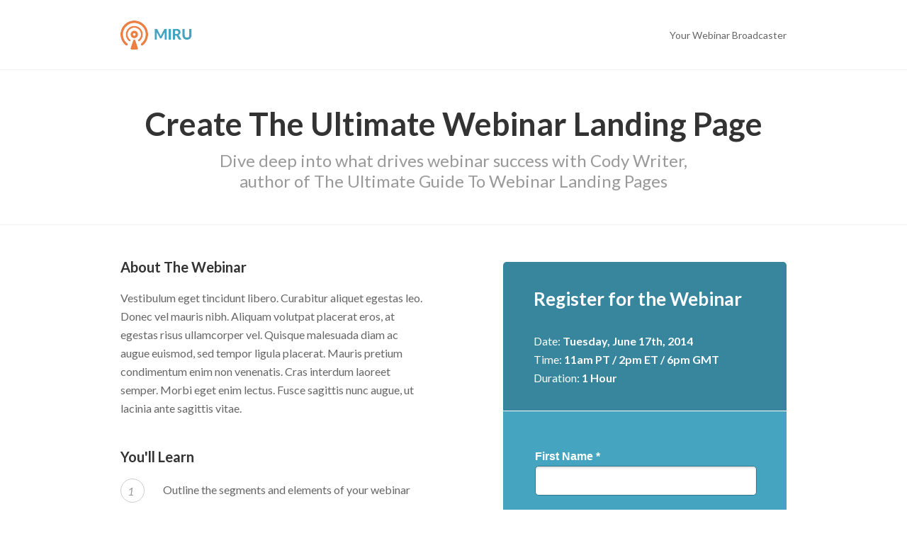

--- FILE ---
content_type: text/html; charset=utf-8
request_url: https://templates.unbounce.com/miru/
body_size: 11573
content:
<!DOCTYPE html PUBLIC "-//W3C//DTD XHTML 1.0 Strict//EN" "http://www.w3.org/TR/xhtml1/DTD/xhtml1-strict.dtd"><html xmlns="http://www.w3.org/1999/xhtml"><head><META http-equiv="Content-Type" content="text/html; charset=UTF-8" >
      <!--efdf1a8a-3a02-11e4-8769-123140ff52a8 a-->

    <title></title>
    <meta name="keywords" content="">
    <meta name="description" content="">

    

    <link type="text/css" rel="stylesheet" href="blob:https://app.unbounce.com/3664f78a-7819-47c3-a478-89ed748d0c30"><link type="text/css" rel="stylesheet" href="blob:https://app.unbounce.com/842f8407-ef94-445f-b69d-0295ac838ca2">


    

    <meta name="viewport" content="width=device-width, initial-scale=1.0"><meta http-equiv="X-UA-Compatible" content="IE=edge"><meta name="lp-version" content="v6.24.76"><style title="page-styles" type="text/css" data-page-type="main_desktop">
body {
 color:#666666;
}
a {
 color:#45a5c1;
 text-decoration:none;
}
#lp-pom-root {
 display:block;
 background:rgba(255,255,255,1);
 border-style:none;
 margin:auto;
 padding-top:0px;
 border-radius:0px;
 min-width:940px;
 height:1720px;
}
#lp-pom-block-8 {
 display:block;
 background:rgba(255,255,255,1);
 border-style:none none solid none;
 border-width:1px;
 border-color:#f3f3f3;
 margin-left:auto;
 margin-right:auto;
 margin-bottom:0px;
 border-radius:0px;
 width:100%;
 height:98px;
 position:relative;
}
#lp-pom-text-15 {
 display:block;
 background:rgba(255,255,255,0);
 border-style:none;
 border-radius:0px;
 left:640px;
 top:39px;
 z-index:2;
 width:300px;
 height:22px;
 transform:scale(1);
 transform-origin:0 0;
 position:absolute;
}
#lp-pom-image-78 {
 display:block;
 background:rgba(255,255,255,0);
 left:0px;
 top:29px;
 z-index:32;
 position:absolute;
}
#lp-pom-block-9 {
 display:block;
 background:rgba(255,255,255,1);
 border-style:none none solid none;
 border-width:1px;
 border-color:#f3f3f3;
 margin-left:auto;
 margin-right:auto;
 margin-bottom:50px;
 border-radius:0px;
 width:100%;
 height:218px;
 position:relative;
}
#lp-pom-text-16 {
 display:block;
 background:rgba(255,255,255,0);
 border-style:none;
 border-radius:0px;
 left:20px;
 top:165px;
 z-index:4;
 width:900px;
 height:45px;
 transform:scale(1);
 transform-origin:0 0;
 position:absolute;
}
#lp-pom-text-17 {
 display:block;
 background:rgba(255,255,255,0);
 border-style:none;
 border-radius:0px;
 left:135px;
 top:217px;
 z-index:3;
 width:670px;
 height:58px;
 transform:scale(1);
 transform-origin:0 0;
 position:absolute;
}
#lp-pom-block-10 {
 display:block;
 background:rgba(255,255,255,1);
 border-style:none none none none;
 border-width:undefinedpx;
 border-color:none;
 margin-left:auto;
 margin-right:auto;
 margin-bottom:50px;
 border-radius:0px;
 width:100%;
 height:866px;
 position:relative;
}
#lp-pom-text-24 {
 display:block;
 background:rgba(255,255,255,0);
 border-style:none;
 border-radius:0px;
 left:0px;
 top:370px;
 z-index:19;
 width:300px;
 height:20px;
 transform:scale(1);
 transform-origin:0 0;
 position:absolute;
}
#lp-pom-text-25 {
 display:block;
 background:rgba(255,255,255,0);
 border-style:none;
 border-radius:0px;
 left:0px;
 top:409px;
 z-index:18;
 width:430px;
 height:182px;
 transform:scale(1);
 transform-origin:0 0;
 position:absolute;
}
#lp-pom-text-34 {
 display:block;
 background:rgba(255,255,255,0);
 border-style:none;
 border-radius:0px;
 left:0px;
 top:638px;
 z-index:17;
 width:300px;
 height:20px;
 transform:scale(1);
 transform-origin:0 0;
 position:absolute;
}
#lp-pom-text-35 {
 display:block;
 background:rgba(255,255,255,0);
 border-style:none;
 border-radius:0px;
 left:60px;
 top:683px;
 z-index:8;
 width:380px;
 height:200px;
 transform:scale(1);
 transform-origin:0 0;
 position:absolute;
}
#lp-pom-box-36 {
 display:block;
 background:rgba(255,255,255,1);
 border-style:solid;
 border-width:1px;
 border-color:#cdcdcd;
 border-radius:170px;
 left:0px;
 top:676px;
 z-index:15;
 width:32px;
 height:32px;
 position:absolute;
}
#lp-pom-text-37 {
 display:block;
 background:rgba(255,255,255,0);
 border-style:none;
 border-radius:0px;
 left:9px;
 top:5px;
 z-index:16;
 width:17px;
 height:26px;
 transform:scale(1);
 transform-origin:0 0;
 position:absolute;
}
#lp-pom-box-38 {
 display:block;
 background:rgba(255,255,255,1);
 border-style:solid;
 border-width:1px;
 border-color:#cdcdcd;
 border-radius:170px;
 left:0px;
 top:725px;
 z-index:13;
 width:32px;
 height:32px;
 position:absolute;
}
#lp-pom-text-39 {
 display:block;
 background:rgba(255,255,255,0);
 border-style:none;
 border-radius:0px;
 left:9px;
 top:5px;
 z-index:14;
 width:17px;
 height:26px;
 transform:scale(1);
 transform-origin:0 0;
 position:absolute;
}
#lp-pom-box-42 {
 display:block;
 background:rgba(255,255,255,1);
 border-style:solid;
 border-width:1px;
 border-color:#cdcdcd;
 border-radius:170px;
 left:0px;
 top:785px;
 z-index:11;
 width:32px;
 height:32px;
 position:absolute;
}
#lp-pom-text-43 {
 display:block;
 background:rgba(255,255,255,0);
 border-style:none;
 border-radius:0px;
 left:9px;
 top:5px;
 z-index:12;
 width:17px;
 height:26px;
 transform:scale(1);
 transform-origin:0 0;
 position:absolute;
}
#lp-pom-box-44 {
 display:block;
 background:rgba(255,255,255,1);
 border-style:solid;
 border-width:1px;
 border-color:#cdcdcd;
 border-radius:170px;
 left:0px;
 top:845px;
 z-index:9;
 width:32px;
 height:32px;
 position:absolute;
}
#lp-pom-text-45 {
 display:block;
 background:rgba(255,255,255,0);
 border-style:none;
 border-radius:0px;
 left:9px;
 top:5px;
 z-index:10;
 width:17px;
 height:26px;
 transform:scale(1);
 transform-origin:0 0;
 position:absolute;
}
#lp-pom-text-47 {
 display:block;
 background:rgba(255,255,255,0);
 border-style:none;
 border-radius:0px;
 left:0px;
 top:1039px;
 z-index:5;
 width:430px;
 height:182px;
 transform:scale(1);
 transform-origin:0 0;
 position:absolute;
}
#lp-pom-text-48 {
 display:block;
 background:rgba(255,255,255,0);
 border-style:none;
 border-radius:0px;
 left:100px;
 top:956px;
 z-index:6;
 width:300px;
 height:40px;
 transform:scale(1);
 transform-origin:0 0;
 position:absolute;
}
#lp-pom-image-49 {
 display:block;
 background:rgba(255,255,255,0);
 left:0px;
 top:934px;
 z-index:7;
 position:absolute;
}
#lp-pom-box-51 {
 display:block;
 background:rgba(55,134,157,1);
 border-style:none;
 border-top-left-radius:5px;
 border-top-right-radius:5px;
 border-bottom-left-radius:0;
 border-bottom-right-radius:0;
 left:540px;
 top:370px;
 z-index:35;
 width:400px;
 height:210px;
 position:absolute;
}
#lp-pom-text-52 {
 display:block;
 background:rgba(255,255,255,0);
 border-style:none;
 border-radius:0px;
 left:43px;
 top:42px;
 z-index:37;
 width:356px;
 height:31px;
 transform:scale(1);
 transform-origin:0 0;
 position:absolute;
}
#lp-pom-text-53 {
 display:block;
 background:rgba(255,255,255,0);
 border-style:none;
 border-radius:0px;
 left:43px;
 top:100px;
 z-index:36;
 width:300px;
 height:78px;
 transform:scale(1);
 transform-origin:0 0;
 position:absolute;
}
#lp-pom-box-54 {
 display:block;
 background:rgba(69,165,193,1);
 border-style:none;
 border-radius:0px;
 left:540px;
 top:581px;
 z-index:22;
 width:400px;
 height:465px;
 position:absolute;
}
#lp-pom-box-57 {
 display:block;
 background:rgba(55,134,157,1);
 border-style:none;
 border-top-left-radius:0;
 border-top-right-radius:0;
 border-bottom-left-radius:5px;
 border-bottom-right-radius:5px;
 left:540px;
 top:1047px;
 z-index:20;
 width:400px;
 height:180px;
 position:absolute;
}
#lp-pom-text-59 {
 display:block;
 background:rgba(255,255,255,0);
 border-style:none;
 border-radius:0px;
 left:50px;
 top:111px;
 z-index:21;
 width:300px;
 height:62px;
 transform:scale(1);
 transform-origin:0 0;
 position:absolute;
}
#lp-pom-box-82 {
 display:block;
 background:rgba(55,134,157,1);
 border-style:none;
 border-top-left-radius:5px;
 border-top-right-radius:0;
 border-bottom-left-radius:5px;
 border-bottom-right-radius:0;
 left:483px;
 top:1083px;
 z-index:33;
 width:76px;
 height:60px;
 position:absolute;
}
#lp-pom-image-83 {
 display:block;
 background:rgba(255,255,255,0);
 left:23px;
 top:18px;
 z-index:34;
 position:absolute;
}
#lp-pom-block-11 {
 display:block;
 background:rgba(255,255,255,1);
 border-style:solid none solid none;
 border-width:1px;
 border-color:#f3f3f3;
 margin-left:auto;
 margin-right:auto;
 margin-bottom:0px;
 border-radius:0px;
 width:100%;
 height:363px;
 position:relative;
}
#lp-pom-text-62 {
 display:block;
 background:rgba(255,255,255,0);
 border-style:none;
 border-radius:0px;
 left:217px;
 top:1360px;
 z-index:31;
 width:506px;
 height:32px;
 transform:scale(1);
 transform-origin:0 0;
 position:absolute;
}
#lp-pom-image-63 {
 display:block;
 background:rgba(255,255,255,0);
 left:0px;
 top:1435px;
 z-index:30;
 position:absolute;
}
#lp-pom-text-64 {
 display:block;
 background:rgba(255,255,255,0);
 border-style:none;
 border-radius:0px;
 left:69px;
 top:1435px;
 z-index:29;
 width:220px;
 height:104px;
 transform:scale(1);
 transform-origin:0 0;
 position:absolute;
}
#lp-pom-text-68 {
 display:block;
 background:rgba(255,255,255,0);
 border-style:none;
 border-radius:0px;
 left:394px;
 top:1435px;
 z-index:27;
 width:220px;
 height:104px;
 transform:scale(1);
 transform-origin:0 0;
 position:absolute;
}
#lp-pom-text-69 {
 display:block;
 background:rgba(255,255,255,0);
 border-style:none;
 border-radius:0px;
 left:710px;
 top:1435px;
 z-index:25;
 width:230px;
 height:104px;
 transform:scale(1);
 transform-origin:0 0;
 position:absolute;
}
#lp-pom-image-70 {
 display:block;
 background:rgba(255,255,255,0);
 left:326px;
 top:1435px;
 z-index:28;
 position:absolute;
}
#lp-pom-image-72 {
 display:block;
 background:rgba(255,255,255,0);
 left:643px;
 top:1435px;
 z-index:26;
 position:absolute;
}
#lp-pom-block-12 {
 display:block;
 background:rgba(255,255,255,1);
 border-style:none;
 margin-left:auto;
 margin-right:auto;
 margin-bottom:0px;
 border-radius:0px;
 width:100%;
 height:69px;
 position:relative;
}
#lp-pom-text-13 {
 display:block;
 background:rgba(255,255,255,0);
 border-style:none;
 border-radius:0px;
 left:86px;
 top:1676px;
 z-index:1;
 width:731px;
 height:19px;
 transform:scale(1);
 transform-origin:0 0;
 position:absolute;
}
#lp-pom-button-56 {
 display:block;
 border-style:solid;
 border-radius:5px;
 left:0px;
 top:448px;
 z-index:24;
 width:308px;
 height:59px;
 position:absolute;
 background-color:#ff9a46;
 background:-webkit-linear-gradient(#ff9a46, #e65b18);
 background:-moz-linear-gradient(#ff9a46, #e65b18);
 background:-ms-linear-gradient(#ff9a46, #e65b18);
 background:-o-linear-gradient(#ff9a46, #e65b18);
 background:linear-gradient(#ff9a46, #e65b18);
 box-shadow:none;
 text-shadow:none;
 color:#fff;
 border-width:1px;
 border-color:#743411;
 font-size:26px;
 line-height:31px;
 font-weight:bold;
 font-family:Lato;
 font-style:normal;
 text-align:center;
 background-repeat:no-repeat;
}
#lp-pom-root .lp-positioned-content {
 top:0px;
 width:940px;
 margin-left:-470px;
}
#lp-pom-block-8 .lp-pom-block-content {
 margin-left:auto;
 margin-right:auto;
 width:940px;
 height:98px;
}
#lp-pom-block-9 .lp-pom-block-content {
 margin-left:auto;
 margin-right:auto;
 width:940px;
 height:218px;
}
#lp-pom-block-10 .lp-pom-block-content {
 margin-left:auto;
 margin-right:auto;
 width:940px;
 height:866px;
}
#lp-pom-block-11 .lp-pom-block-content {
 margin-left:auto;
 margin-right:auto;
 width:940px;
 height:363px;
}
#lp-pom-block-12 .lp-pom-block-content {
 margin-left:auto;
 margin-right:auto;
 width:940px;
 height:69px;
}
#lp-pom-image-49 .lp-pom-image-container {
 border-style:none;
 border-radius:180px;
 width:85px;
 height:83px;
}
#lp-pom-image-49 .lp-pom-image-container img {
 width:85px;
 height:83px;
}
#container_first_name {
 position:absolute;
 top:18px;
 left:18px;
 width:313px;
 height:64px;
}
.lp-pom-form-field .ub-input-item.single.form_elem_first_name {
 position:absolute;
 top:22px;
 left:0px;
 width:313px;
 height:42px;
}
#label_first_name {
 position:absolute;
 top:0px;
 left:0px;
 width:313px;
 height:18px;
}
#container_last_name {
 position:absolute;
 top:117px;
 left:18px;
 width:313px;
 height:64px;
}
.lp-pom-form-field .ub-input-item.single.form_elem_last_name {
 position:absolute;
 top:22px;
 left:0px;
 width:313px;
 height:42px;
}
#label_last_name {
 position:absolute;
 top:0px;
 left:0px;
 width:313px;
 height:18px;
}
#container_email {
 position:absolute;
 top:216px;
 left:18px;
 width:313px;
 height:64px;
}
.lp-pom-form-field .ub-input-item.single.form_elem_email {
 position:absolute;
 top:22px;
 left:0px;
 width:313px;
 height:42px;
}
#label_email {
 position:absolute;
 top:0px;
 left:0px;
 width:313px;
 height:18px;
}
#container_how_often_do_you_watch_webinars {
 position:absolute;
 top:315px;
 left:18px;
 width:313px;
 height:64px;
}
.lp-pom-form-field .ub-input-item.single.form_elem_how_often_do_you_watch_webinars {
 position:absolute;
 top:22px;
 left:0px;
 width:313px;
 height:42px;
}
#label_how_often_do_you_watch_webinars {
 position:absolute;
 top:0px;
 left:0px;
 width:313px;
 height:18px;
}
#lp-pom-button-56:hover {
 background-color:#f28235;
 background:-webkit-linear-gradient(#f28235, #db4b12);
 background:-moz-linear-gradient(#f28235, #db4b12);
 background:-ms-linear-gradient(#f28235, #db4b12);
 background:-o-linear-gradient(#f28235, #db4b12);
 background:linear-gradient(#f28235, #db4b12);
 box-shadow:none;
 color:#fff;
}
#lp-pom-button-56:active {
 background-color:#e6742c;
 background:-webkit-linear-gradient(#e65b18, #e65b18);
 background:-moz-linear-gradient(#e65b18, #e65b18);
 background:-ms-linear-gradient(#e65b18, #e65b18);
 background:-o-linear-gradient(#e65b18, #e65b18);
 background:linear-gradient(#e65b18, #e65b18);
 box-shadow:none;
 color:#fff;
}
#lp-pom-button-56 .label {
 margin-top:-16px;
}
#lp-pom-image-63 .lp-pom-image-container {
 border-style:none;
 border-radius:201px;
 width:56px;
 height:55px;
}
#lp-pom-image-63 .lp-pom-image-container img {
 width:56px;
 height:55px;
}
#lp-pom-image-70 .lp-pom-image-container {
 border-style:none;
 border-radius:178px;
 width:55px;
 height:55px;
}
#lp-pom-image-70 .lp-pom-image-container img {
 width:55px;
 height:55px;
}
#lp-pom-image-72 .lp-pom-image-container {
 border-style:none;
 border-radius:232px;
 width:55px;
 height:55px;
}
#lp-pom-image-72 .lp-pom-image-container img {
 width:55px;
 height:55px;
}
#lp-pom-image-78 .lp-pom-image-container {
 border-style:none;
 border-radius:0px;
 width:101px;
 height:41px;
}
#lp-pom-image-78 .lp-pom-image-container img {
 width:101px;
 height:41px;
}
#lp-pom-image-83 .lp-pom-image-container {
 border-style:none;
 border-radius:0px;
 width:16px;
 height:24px;
}
#lp-pom-image-83 .lp-pom-image-container img {
 width:16px;
 height:24px;
}
#lp-pom-root-color-overlay {
 position:absolute;
 background:none;
 top:0;
 width:100%;
 height:1720px;
 min-height:100%;
}
#lp-pom-block-8-color-overlay {
 position:absolute;
 background:none;
 height:99px;
 width:100%;;
}
#lp-pom-block-9-color-overlay {
 position:absolute;
 background:none;
 height:219px;
 width:100%;;
}
#lp-pom-block-10-color-overlay {
 position:absolute;
 background:none;
 height:866px;
 width:100%;;
}
#lp-pom-block-11-color-overlay {
 position:absolute;
 background:none;
 height:363px;
 width:100%;;
}
#lp-pom-block-12-color-overlay {
 position:absolute;
 background:none;
 height:69px;
 width:100%;;
}
#lp-pom-box-36-color-overlay {
 position:absolute;
 background:none;
 border-radius:169px;
 height:32px;
 width:32px;
}
#lp-pom-box-38-color-overlay {
 position:absolute;
 background:none;
 border-radius:169px;
 height:32px;
 width:32px;
}
#lp-pom-box-42-color-overlay {
 position:absolute;
 background:none;
 border-radius:169px;
 height:32px;
 width:32px;
}
#lp-pom-box-44-color-overlay {
 position:absolute;
 background:none;
 border-radius:169px;
 height:32px;
 width:32px;
}
#lp-pom-box-51-color-overlay {
 position:absolute;
 background:none;
 border-top-left-radius:5px;
 border-top-right-radius:5px;
 border-bottom-left-radius:0px;
 border-bottom-right-radius:0px;
 height:210px;
 width:400px;
}
#lp-pom-box-54-color-overlay {
 position:absolute;
 background:none;
 height:465px;
 width:400px;
}
#lp-pom-box-57-color-overlay {
 position:absolute;
 background:none;
 border-top-left-radius:0px;
 border-top-right-radius:0px;
 border-bottom-left-radius:5px;
 border-bottom-right-radius:5px;
 height:180px;
 width:400px;
}
#lp-pom-box-82-color-overlay {
 position:absolute;
 background:none;
 border-top-left-radius:5px;
 border-top-right-radius:0px;
 border-bottom-left-radius:5px;
 border-bottom-right-radius:0px;
 height:60px;
 width:76px;
}
#lp-pom-form-55 {
 display:block;
 left:44px;
 top:54px;
 z-index:23;
 width:313px;
 height:0px;
 position:absolute;
}
#lp-pom-form-55 .fields {
 margin:-17.5px;
 transform:scale(1);
 transform-origin:0 0;
}
#lp-pom-form-55 .lp-pom-form-field {
 position:absolute;
}
#lp-pom-form-55 .option {
 position:absolute;
}
#lp-pom-form-55 .optionsList {
 position:absolute;
}
#lp-pom-form-55 .lp-pom-form-field .single {
 height:42px;
 font-size:14px;
 line-height:14px;
 padding-left:13px;
 padding-right:13px;
 flex:1;
}
#lp-pom-form-55 .lp-pom-form-field select {
 height:40px;
}
#lp-pom-form-55 .lp-pom-form-field .form_elem_multi {
 padding-top:13px;
 padding-bottom:13px;
}
#lp-pom-form-55 .lp-pom-form-field .lp-form-label {
 font-family:Arial, Helvetica, sans-serif;
 font-weight:normal;
 font-size:16px;
 line-height:18px;
 color:#ffffff;
 display:block;
 margin-bottom:4px;
 width:auto;
 margin-right:0px;
}
#lp-pom-form-55 .lp-pom-form-field .lp-form-label .label-style {
 font-weight:bolder;
 font-style:inherit;
}
#lp-pom-form-55 .lp-pom-form-field input[type=text], #lp-pom-form-55 .lp-pom-form-field input[type=email], #lp-pom-form-55 .lp-pom-form-field input[type=tel], #lp-pom-form-55 .lp-pom-form-field textarea, #lp-pom-form-55 .lp-pom-form-field select {
 border-style:solid;
 border-width:1px;
 border-color:#30778c;
}
#lp-pom-form-55 .lp-pom-form-field .opt-label {
 font-family:Lato;
 font-weight:normal;
 font-size:14px;
 color:#666;
 line-height:16px;
}
#lp-pom-form-55 .lp-pom-form-field .opt-label .label-style {
 font-weight:inherit;
 font-style:inherit;
}
#lp-pom-form-55 .lp-pom-form-field .text {
 background-color:#fff;
 color:#666;
 border-radius:5px;
 box-shadow:inset 0px 2px 3px #dddddd;
 -webkit-box-shadow:inset 0px 2px 3px #dddddd;
 -moz-box-shadow:inset 0px 2px 3px #dddddd;
}
</style><style title="page-styles" type="text/css" data-page-type="main_mobile">
@media only screen and (max-width: 600px) {
#lp-pom-root {
 display:block;
 background:rgba(255,255,255,1);
 border-style:none;
 margin:auto;
 padding-top:0px;
 border-radius:0px;
 min-width:320px;
 height:2628px;
}
#lp-pom-block-8 {
 display:block;
 background:rgba(255,255,255,1);
 border-style:none none solid none;
 border-width:1px;
 border-color:#f3f3f3;
 margin-left:auto;
 margin-right:auto;
 margin-bottom:0px;
 border-radius:0px;
 width:100%;
 height:98px;
 position:relative;
}
#lp-pom-text-15 {
 display:block;
 background:rgba(255,255,255,0);
 border-style:none;
 border-radius:0px;
 left:19px;
 top:62px;
 z-index:2;
 width:165px;
 height:22px;
 transform:scale(1);
 transform-origin:0 0;
 position:absolute;
}
#lp-pom-image-78 {
 display:block;
 background:rgba(255,255,255,0);
 left:19px;
 top:10px;
 z-index:32;
 position:absolute;
}
#lp-pom-block-9 {
 display:block;
 background:rgba(255,255,255,1);
 border-style:none none solid none;
 border-width:1px;
 border-color:#f3f3f3;
 margin-left:auto;
 margin-right:auto;
 margin-bottom:25px;
 border-radius:0px;
 width:100%;
 height:202px;
 position:relative;
}
#lp-pom-text-16 {
 display:block;
 background:rgba(255,255,255,0);
 border-style:none;
 border-radius:0px;
 left:21px;
 top:121px;
 z-index:4;
 width:462px;
 height:90px;
 transform:scale(0.6);
 transform-origin:0 0;
 -webkit-transform:scale(0.6);
 -webkit-transform-origin:0 0;
 position:absolute;
}
#lp-pom-text-17 {
 display:block;
 background:rgba(255,255,255,0);
 border-style:none;
 border-radius:0px;
 left:16px;
 top:198px;
 z-index:3;
 width:384px;
 height:116px;
 transform:scale(0.75);
 transform-origin:0 0;
 -webkit-transform:scale(0.75);
 -webkit-transform-origin:0 0;
 position:absolute;
}
#lp-pom-block-10 {
 display:block;
 background:rgba(255,255,255,1);
 border-style:none none none none;
 border-width:undefinedpx;
 border-color:none;
 margin-left:auto;
 margin-right:auto;
 margin-bottom:25px;
 border-radius:0px;
 width:100%;
 height:1767px;
 position:relative;
}
#lp-pom-text-24 {
 display:block;
 background:rgba(255,255,255,0);
 border-style:none;
 border-radius:0px;
 left:60px;
 top:1196px;
 z-index:19;
 width:200px;
 height:20px;
 transform:scale(1);
 transform-origin:0 0;
 position:absolute;
}
#lp-pom-text-25 {
 display:block;
 background:rgba(255,255,255,0);
 border-style:none;
 border-radius:0px;
 left:17px;
 top:1234px;
 z-index:18;
 width:338px;
 height:234px;
 transform:scale(0.85);
 transform-origin:0 0;
 -webkit-transform:scale(0.85);
 -webkit-transform-origin:0 0;
 position:absolute;
}
#lp-pom-text-34 {
 display:block;
 background:rgba(255,255,255,0);
 border-style:none;
 border-radius:0px;
 left:92px;
 top:1450px;
 z-index:17;
 width:136px;
 height:20px;
 transform:scale(1);
 transform-origin:0 0;
 position:absolute;
}
#lp-pom-text-35 {
 display:block;
 background:rgba(255,255,255,0);
 border-style:none;
 border-radius:0px;
 left:60px;
 top:1485px;
 z-index:8;
 width:276px;
 height:280px;
 transform:scale(0.85);
 transform-origin:0 0;
 -webkit-transform:scale(0.85);
 -webkit-transform-origin:0 0;
 position:absolute;
}
#lp-pom-box-36 {
 display:block;
 background:rgba(255,255,255,1);
 border-style:solid;
 border-width:1px;
 border-color:#cdcdcd;
 border-radius:170px;
 left:17px;
 top:1484px;
 z-index:15;
 width:32px;
 height:32px;
 position:absolute;
}
#lp-pom-text-37 {
 display:block;
 background:rgba(255,255,255,0);
 border-style:none;
 border-radius:0px;
 left:9px;
 top:5px;
 z-index:16;
 width:17px;
 height:26px;
 transform:scale(1);
 transform-origin:0 0;
 position:absolute;
}
#lp-pom-box-38 {
 display:block;
 background:rgba(255,255,255,1);
 border-style:solid;
 border-width:1px;
 border-color:#cdcdcd;
 border-radius:170px;
 left:17px;
 top:1540px;
 z-index:13;
 width:32px;
 height:32px;
 position:absolute;
}
#lp-pom-text-39 {
 display:block;
 background:rgba(255,255,255,0);
 border-style:none;
 border-radius:0px;
 left:9px;
 top:5px;
 z-index:14;
 width:17px;
 height:26px;
 transform:scale(1);
 transform-origin:0 0;
 position:absolute;
}
#lp-pom-box-42 {
 display:block;
 background:rgba(255,255,255,1);
 border-style:solid;
 border-width:1px;
 border-color:#cdcdcd;
 border-radius:170px;
 left:17px;
 top:1609px;
 z-index:11;
 width:32px;
 height:32px;
 position:absolute;
}
#lp-pom-text-43 {
 display:block;
 background:rgba(255,255,255,0);
 border-style:none;
 border-radius:0px;
 left:9px;
 top:5px;
 z-index:12;
 width:17px;
 height:26px;
 transform:scale(1);
 transform-origin:0 0;
 position:absolute;
}
#lp-pom-box-44 {
 display:block;
 background:rgba(255,255,255,1);
 border-style:solid;
 border-width:1px;
 border-color:#cdcdcd;
 border-radius:170px;
 left:17px;
 top:1676px;
 z-index:9;
 width:32px;
 height:32px;
 position:absolute;
}
#lp-pom-text-45 {
 display:block;
 background:rgba(255,255,255,0);
 border-style:none;
 border-radius:0px;
 left:9px;
 top:5px;
 z-index:10;
 width:17px;
 height:26px;
 transform:scale(1);
 transform-origin:0 0;
 position:absolute;
}
#lp-pom-text-47 {
 display:block;
 background:rgba(255,255,255,0);
 border-style:none;
 border-radius:0px;
 left:17px;
 top:1869px;
 z-index:5;
 width:338px;
 height:234px;
 transform:scale(0.85);
 transform-origin:0 0;
 -webkit-transform:scale(0.85);
 -webkit-transform-origin:0 0;
 position:absolute;
}
#lp-pom-text-48 {
 display:block;
 background:rgba(255,255,255,0);
 border-style:none;
 border-radius:0px;
 left:130px;
 top:1791px;
 z-index:6;
 width:181px;
 height:40px;
 transform:scale(1);
 transform-origin:0 0;
 position:absolute;
}
#lp-pom-image-49 {
 display:block;
 background:rgba(255,255,255,0);
 left:31px;
 top:1770px;
 z-index:7;
 position:absolute;
}
#lp-pom-box-51 {
 display:block;
 background:rgba(55,134,157,1);
 border-style:none;
 border-top-left-radius:5px;
 border-top-right-radius:5px;
 border-bottom-left-radius:0;
 border-bottom-right-radius:0;
 left:0px;
 top:331px;
 z-index:35;
 width:320px;
 height:183px;
 position:absolute;
}
#lp-pom-text-52 {
 display:block;
 background:rgba(255,255,255,0);
 border-style:none;
 border-radius:0px;
 left:20px;
 top:23px;
 z-index:37;
 width:307px;
 height:31px;
 transform:scale(0.9);
 transform-origin:0 0;
 -webkit-transform:scale(0.9);
 -webkit-transform-origin:0 0;
 position:absolute;
}
#lp-pom-text-53 {
 display:block;
 background:rgba(255,255,255,0);
 border-style:none;
 border-radius:0px;
 left:20px;
 top:71px;
 z-index:36;
 width:290px;
 height:78px;
 transform:scale(1);
 transform-origin:0 0;
 position:absolute;
}
#lp-pom-box-54 {
 display:block;
 background:rgba(69,165,193,1);
 border-style:none;
 border-radius:0px;
 left:0px;
 top:515px;
 z-index:22;
 width:320px;
 height:467px;
 position:absolute;
}
#lp-pom-box-57 {
 display:block;
 background:rgba(55,134,157,1);
 border-style:none;
 border-top-left-radius:0;
 border-top-right-radius:0;
 border-bottom-left-radius:5px;
 border-bottom-right-radius:5px;
 left:0px;
 top:983px;
 z-index:20;
 width:320px;
 height:180px;
 position:absolute;
}
#lp-pom-text-59 {
 display:block;
 background:rgba(255,255,255,0);
 border-style:none;
 border-radius:0px;
 left:32px;
 top:109px;
 z-index:21;
 width:256px;
 height:62px;
 transform:scale(1);
 transform-origin:0 0;
 position:absolute;
}
#lp-pom-box-82 {
 display:none;
 background:rgba(55,134,157,1);
 border-style:none;
 border-top-left-radius:5px;
 border-top-right-radius:0;
 border-bottom-left-radius:5px;
 border-bottom-right-radius:0;
 left:-127px;
 top:148px;
 z-index:33;
 width:76px;
 height:60px;
 position:absolute;
}
#lp-pom-image-83 {
 display:none;
 background:rgba(255,255,255,0);
 left:23px;
 top:18px;
 z-index:34;
 position:absolute;
}
#lp-pom-block-11 {
 display:block;
 background:rgba(255,255,255,1);
 border-style:solid none solid none;
 border-width:1px;
 border-color:#f3f3f3;
 margin-left:auto;
 margin-right:auto;
 margin-bottom:0px;
 border-radius:0px;
 width:100%;
 height:449px;
 position:relative;
}
#lp-pom-text-62 {
 display:block;
 background:rgba(255,255,255,0);
 border-style:none;
 border-radius:0px;
 left:24px;
 top:2141px;
 z-index:31;
 width:301px;
 height:64px;
 transform:scale(0.9);
 transform-origin:0 0;
 -webkit-transform:scale(0.9);
 -webkit-transform-origin:0 0;
 position:absolute;
}
#lp-pom-image-63 {
 display:block;
 background:rgba(255,255,255,0);
 left:24px;
 top:2223px;
 z-index:30;
 position:absolute;
}
#lp-pom-text-64 {
 display:block;
 background:rgba(255,255,255,0);
 border-style:none;
 border-radius:0px;
 left:94px;
 top:2223px;
 z-index:29;
 width:220px;
 height:104px;
 transform:scale(0.85);
 transform-origin:0 0;
 -webkit-transform:scale(0.85);
 -webkit-transform-origin:0 0;
 position:absolute;
}
#lp-pom-text-68 {
 display:block;
 background:rgba(255,255,255,0);
 border-style:none;
 border-radius:0px;
 left:94px;
 top:2337px;
 z-index:27;
 width:220px;
 height:104px;
 transform:scale(0.85);
 transform-origin:0 0;
 -webkit-transform:scale(0.85);
 -webkit-transform-origin:0 0;
 position:absolute;
}
#lp-pom-text-69 {
 display:block;
 background:rgba(255,255,255,0);
 border-style:none;
 border-radius:0px;
 left:92px;
 top:2457px;
 z-index:25;
 width:230px;
 height:104px;
 transform:scale(0.85);
 transform-origin:0 0;
 -webkit-transform:scale(0.85);
 -webkit-transform-origin:0 0;
 position:absolute;
}
#lp-pom-image-70 {
 display:block;
 background:rgba(255,255,255,0);
 left:24px;
 top:2337px;
 z-index:28;
 position:absolute;
}
#lp-pom-image-72 {
 display:block;
 background:rgba(255,255,255,0);
 left:24px;
 top:2457px;
 z-index:26;
 position:absolute;
}
#lp-pom-block-12 {
 display:block;
 background:rgba(255,255,255,1);
 border-style:none;
 margin-left:auto;
 margin-right:auto;
 margin-bottom:0px;
 border-radius:0px;
 width:100%;
 height:56px;
 position:relative;
}
#lp-pom-text-13 {
 display:block;
 background:rgba(255,255,255,0);
 border-style:none;
 border-radius:0px;
 left:11px;
 top:2590px;
 z-index:1;
 width:298px;
 height:19px;
 transform:scale(1);
 transform-origin:0 0;
 position:absolute;
}
#lp-pom-button-56 {
 display:block;
 border-style:solid;
 border-radius:5px;
 left:2px;
 top:464px;
 z-index:24;
 width:281px;
 height:59px;
 position:absolute;
 background-color:#ff9a46;
 background:-webkit-linear-gradient(#ff9a46, #e65b18);
 background:-moz-linear-gradient(#ff9a46, #e65b18);
 background:-ms-linear-gradient(#ff9a46, #e65b18);
 background:-o-linear-gradient(#ff9a46, #e65b18);
 background:linear-gradient(#ff9a46, #e65b18);
 box-shadow:none;
 text-shadow:none;
 color:#fff;
 border-width:1px;
 border-color:#743411;
 font-size:26px;
 line-height:31px;
 font-weight:bold;
 font-family:Lato;
 font-style:normal;
 text-align:center;
 background-repeat:no-repeat;
}
body {
 color:#666666;
}
a {
 color:#45a5c1;
 text-decoration:none;
}
#lp-pom-root .lp-positioned-content {
 top:0px;
 width:320px;
 margin-left:-160px;
}
#lp-pom-block-8 .lp-pom-block-content {
 margin-left:auto;
 margin-right:auto;
 width:320px;
 height:98px;
}
#lp-pom-block-9 .lp-pom-block-content {
 margin-left:auto;
 margin-right:auto;
 width:320px;
 height:202px;
}
#lp-pom-block-10 .lp-pom-block-content {
 margin-left:auto;
 margin-right:auto;
 width:320px;
 height:1767px;
}
#lp-pom-block-11 .lp-pom-block-content {
 margin-left:auto;
 margin-right:auto;
 width:320px;
 height:449px;
}
#lp-pom-block-12 .lp-pom-block-content {
 margin-left:auto;
 margin-right:auto;
 width:320px;
 height:56px;
}
#lp-pom-image-49 .lp-pom-image-container {
 border-style:none;
 border-radius:180px;
 width:85px;
 height:83px;
}
#lp-pom-image-49 .lp-pom-image-container img {
 width:85px;
 height:83px;
}
#container_first_name {
 position:absolute;
 top:18px;
 left:18px;
 width:287px;
 height:64px;
}
.lp-pom-form-field .ub-input-item.single.form_elem_first_name {
 position:absolute;
 top:22px;
 left:0px;
 width:287px;
 height:42px;
}
#label_first_name {
 position:absolute;
 top:0px;
 left:0px;
 width:287px;
 height:18px;
}
#container_last_name {
 position:absolute;
 top:117px;
 left:18px;
 width:287px;
 height:64px;
}
.lp-pom-form-field .ub-input-item.single.form_elem_last_name {
 position:absolute;
 top:22px;
 left:0px;
 width:287px;
 height:42px;
}
#label_last_name {
 position:absolute;
 top:0px;
 left:0px;
 width:287px;
 height:18px;
}
#container_email {
 position:absolute;
 top:216px;
 left:18px;
 width:287px;
 height:64px;
}
.lp-pom-form-field .ub-input-item.single.form_elem_email {
 position:absolute;
 top:22px;
 left:0px;
 width:287px;
 height:42px;
}
#label_email {
 position:absolute;
 top:0px;
 left:0px;
 width:287px;
 height:18px;
}
#container_how_often_do_you_watch_webinars {
 position:absolute;
 top:315px;
 left:18px;
 width:287px;
 height:64px;
}
.lp-pom-form-field .ub-input-item.single.form_elem_how_often_do_you_watch_webinars {
 position:absolute;
 top:22px;
 left:0px;
 width:287px;
 height:42px;
}
#label_how_often_do_you_watch_webinars {
 position:absolute;
 top:0px;
 left:0px;
 width:287px;
 height:18px;
}
#lp-pom-button-56:hover {
 background-color:#f28235;
 background:-webkit-linear-gradient(#f28235, #db4b12);
 background:-moz-linear-gradient(#f28235, #db4b12);
 background:-ms-linear-gradient(#f28235, #db4b12);
 background:-o-linear-gradient(#f28235, #db4b12);
 background:linear-gradient(#f28235, #db4b12);
 box-shadow:none;
 color:#fff;
}
#lp-pom-button-56:active {
 background-color:#e6742c;
 background:-webkit-linear-gradient(#e65b18, #e65b18);
 background:-moz-linear-gradient(#e65b18, #e65b18);
 background:-ms-linear-gradient(#e65b18, #e65b18);
 background:-o-linear-gradient(#e65b18, #e65b18);
 background:linear-gradient(#e65b18, #e65b18);
 box-shadow:none;
 color:#fff;
}
#lp-pom-button-56 .label {
 margin-top:-16px;
}
#lp-pom-image-63 .lp-pom-image-container {
 border-style:none;
 border-radius:201px;
 width:56px;
 height:55px;
}
#lp-pom-image-63 .lp-pom-image-container img {
 width:56px;
 height:55px;
}
#lp-pom-image-70 .lp-pom-image-container {
 border-style:none;
 border-radius:178px;
 width:55px;
 height:55px;
}
#lp-pom-image-70 .lp-pom-image-container img {
 width:55px;
 height:55px;
}
#lp-pom-image-72 .lp-pom-image-container {
 border-style:none;
 border-radius:232px;
 width:55px;
 height:55px;
}
#lp-pom-image-72 .lp-pom-image-container img {
 width:55px;
 height:55px;
}
#lp-pom-image-78 .lp-pom-image-container {
 border-style:none;
 border-radius:0px;
 width:101px;
 height:41px;
}
#lp-pom-image-78 .lp-pom-image-container img {
 width:101px;
 height:41px;
}
#lp-pom-image-83 .lp-pom-image-container {
 border-style:none;
 border-radius:0px;
 width:16px;
 height:24px;
}
#lp-pom-image-83 .lp-pom-image-container img {
 width:16px;
 height:24px;
}
#lp-pom-root-color-overlay {
 position:absolute;
 background:none;
 top:0;
 width:100%;
 height:2628px;
 min-height:100%;
}
#lp-pom-block-8-color-overlay {
 position:absolute;
 background:none;
 height:99px;
 width:100%;;
}
#lp-pom-block-9-color-overlay {
 position:absolute;
 background:none;
 height:203px;
 width:100%;;
}
#lp-pom-block-10-color-overlay {
 position:absolute;
 background:none;
 height:1767px;
 width:100%;;
}
#lp-pom-block-11-color-overlay {
 position:absolute;
 background:none;
 height:449px;
 width:100%;;
}
#lp-pom-block-12-color-overlay {
 position:absolute;
 background:none;
 height:56px;
 width:100%;;
}
#lp-pom-box-36-color-overlay {
 position:absolute;
 background:none;
 border-radius:169px;
 height:32px;
 width:32px;
}
#lp-pom-box-38-color-overlay {
 position:absolute;
 background:none;
 border-radius:169px;
 height:32px;
 width:32px;
}
#lp-pom-box-42-color-overlay {
 position:absolute;
 background:none;
 border-radius:169px;
 height:32px;
 width:32px;
}
#lp-pom-box-44-color-overlay {
 position:absolute;
 background:none;
 border-radius:169px;
 height:32px;
 width:32px;
}
#lp-pom-box-51-color-overlay {
 position:absolute;
 background:none;
 border-top-left-radius:5px;
 border-top-right-radius:5px;
 border-bottom-left-radius:0px;
 border-bottom-right-radius:0px;
 height:183px;
 width:320px;
}
#lp-pom-box-54-color-overlay {
 position:absolute;
 background:none;
 height:467px;
 width:320px;
}
#lp-pom-box-57-color-overlay {
 position:absolute;
 background:none;
 border-top-left-radius:0px;
 border-top-right-radius:0px;
 border-bottom-left-radius:5px;
 border-bottom-right-radius:5px;
 height:180px;
 width:320px;
}
#lp-pom-box-82-color-overlay {
 position:absolute;
 background:none;
 border-top-left-radius:5px;
 border-top-right-radius:0px;
 border-bottom-left-radius:5px;
 border-bottom-right-radius:0px;
 height:60px;
 width:76px;
}
#lp-pom-form-55 {
 display:block;
 left:16px;
 top:41px;
 z-index:23;
 width:287px;
 height:0px;
 position:absolute;
}
#lp-pom-form-55 .fields {
 margin:-17.5px;
 transform:scale(1);
 transform-origin:0 0;
}
#lp-pom-form-55 .lp-pom-form-field {
 position:absolute;
}
#lp-pom-form-55 .option {
 position:absolute;
}
#lp-pom-form-55 .optionsList {
 position:absolute;
}
#lp-pom-form-55 .lp-pom-form-field .single {
 height:42px;
 font-size:14px;
 line-height:14px;
 padding-left:13px;
 padding-right:13px;
 flex:1;
}
#lp-pom-form-55 .lp-pom-form-field select {
 height:40px;
}
#lp-pom-form-55 .lp-pom-form-field .form_elem_multi {
 padding-top:13px;
 padding-bottom:13px;
}
#lp-pom-form-55 .lp-pom-form-field .lp-form-label {
 font-family:Arial, Helvetica, sans-serif;
 font-weight:normal;
 font-size:16px;
 line-height:18px;
 color:#ffffff;
 display:block;
 margin-bottom:4px;
 width:auto;
 margin-right:0px;
}
#lp-pom-form-55 .lp-pom-form-field .lp-form-label .label-style {
 font-weight:bolder;
 font-style:inherit;
}
#lp-pom-form-55 .lp-pom-form-field input[type=text], #lp-pom-form-55 .lp-pom-form-field input[type=email], #lp-pom-form-55 .lp-pom-form-field input[type=tel], #lp-pom-form-55 .lp-pom-form-field textarea, #lp-pom-form-55 .lp-pom-form-field select {
 border-style:solid;
 border-width:1px;
 border-color:#30778c;
}
#lp-pom-form-55 .lp-pom-form-field .opt-label {
 font-family:Lato;
 font-weight:normal;
 font-size:14px;
 color:#666;
 line-height:16px;
}
#lp-pom-form-55 .lp-pom-form-field .opt-label .label-style {
 font-weight:inherit;
 font-style:inherit;
}
#lp-pom-form-55 .lp-pom-form-field .text {
 background-color:#fff;
 color:#666;
 border-radius:5px;
 box-shadow:inset 0px 2px 3px #dddddd;
 -webkit-box-shadow:inset 0px 2px 3px #dddddd;
 -moz-box-shadow:inset 0px 2px 3px #dddddd;
}
}
</style><!-- lp:insertions start head --><link href="//builder-assets.unbounce.com/published-css/main-59ed514.z.css" rel="stylesheet" media="screen" type="text/css" /><meta property='og:title' content=''/><script>
          const PAGE_WIDTH = 940;
          const MOBILE_BREAKPOINT = 600;
          function resize() {
            const size = window.innerWidth > MOBILE_BREAKPOINT ? Math.min(window.innerWidth / PAGE_WIDTH, 1) : 1;
            document.documentElement.style.setProperty('--scale', size);
          }
          resize();
          window.addEventListener('resize', resize);
        </script><script type="text/javascript">window.ub = {"page":{"id":"efdf1a8a-3a02-11e4-8769-123140ff52a8","variantId":"a","usedAs":"main","name":"Miru","url":"http://unbouncepages.com/new-template-331/","dimensions":{"desktop":{"height":1720,"width":940},"mobile":{"height":2628,"width":320},"mobileMaxWidth":600}},"hooks":{"beforeFormSubmit":[],"afterFormSubmit":[]}};</script><script>window.ub.page.webFonts = ['Lato:regular,700,italic'];</script><script type="text/javascript">window.ub.form={"action":"modal","validationRules":{"first_name":{"required":true},"last_name":{"required":true},"email":{"required":true,"email":true},"how_often_do_you_watch_webinars":{"required":false}},"validationMessages":{"first_name":{},"last_name":{},"email":{},"how_often_do_you_watch_webinars":{}},"customValidators":{},"url":"a-form_confirmation.html","lightboxSize":{"desktop":{"height":192,"width":640},"mobile":{"height":192,"width":240}},"isConversionGoal":true};window.module={lp:{form:{data:window.ub.form}}};</script><!-- lp:insertions end head -->
<script>window.ub=window.ub||{};window.ub.captcha=window.ub.captcha||{};window.ub.visitorId="c8cdb17c-9ab9-4641-b5c0-d79937a200a9";window.ub.routingStrategy="single";window.ub.contentRoutingStrategy="single";window.ub.domain={};</script>
<script async src="/_ub/static/ts/6622902072f544a006592f968a158074f43318d5.js"></script>
<link rel="icon" type="image/x-icon" href="https://unbounce.com/photos/cropped-unbounce-favicon-2.png" /><script src="https://apps.elfsight.com/p/platform.js" defer></script><script type="text/javascript">
  (function(){
    // Create a queue, but don't obliterate an existing one!
    var analytics = window.analytics = window.analytics || [];
    // If the real analytics.js is already on the page return.
    if (analytics.initialize) return;
    // If the snippet was invoked already show an error.
    if (analytics.invoked) {
      if (window.console && console.error) {
        console.error('Segment snippet included twice.');
      }
      return;
    }
    // Invoked flag, to make sure the snippet
    // is never invoked twice.
    analytics.invoked = true;
    // A list of the methods in Analytics.js to stub.
    analytics.methods = [
      'trackSubmit',
      'trackClick',
      'trackLink',
      'trackForm',
      'pageview',
      'identify',
      'reset',
      'group',
      'track',
      'ready',
      'alias',
      'debug',
      'page',
      'once',
      'off',
      'on'
    ];
    // Define a factory to create stubs. These are placeholders
    // for methods in Analytics.js so that you never have to wait
    // for it to load to actually record data. The `method` is
    // stored as the first argument, so we can replay the data.
    analytics.factory = function(method){
      return function(){
        var args = Array.prototype.slice.call(arguments);
        args.unshift(method);
        analytics.push(args);
        return analytics;
      };
    };
    // For each of our methods, generate a queueing stub.
    for (var i = 0; i < analytics.methods.length; i++) {
      var key = analytics.methods[i];
      analytics[key] = analytics.factory(key);
    }
    // Define a method to load Analytics.js from our CDN,
    // and that will be sure to only ever load it once.
    analytics.load = function(key, options){
      // Create an async script element based on your key.
      var script = document.createElement('script');
      script.type = 'text/javascript';
      script.async = true;
      script.src = 'https://cdn.segment.com/analytics.js/v1/'
        + key + '/analytics.min.js';
      // Insert our script next to the first script element.
      var first = document.getElementsByTagName('script')[0];
      first.parentNode.insertBefore(script, first);
      analytics._loadOptions = options;
    };
    // Add a version to keep track of what's in the wild.
    analytics.SNIPPET_VERSION = '4.1.0';
    // Load Analytics.js with your key, which will automatically
    // load the tools you've enabled for your account. Boosh!
    analytics.load("In2Wg4CJeLPa4Kdnqq4dF6etJrf9vIIw");
    // Make the first page call to load the integrations. If
    // you'd like to manually name or tag the page, edit or
    // move this call however you'd like.
    analytics.page();
  })();
</script><script async src='https://www.googletagmanager.com/gtag/js?id=G-JHGNGKNMZM'></script> <script type='text/javascript'>(function() {
  
    window.dataLayer = window.dataLayer || [];

    window.gtag = function(){dataLayer.push(arguments);}

    window.ub.googleAnalyticsTrackingId = 'G-JHGNGKNMZM';
    
    window.gtag('js', new Date());

    window.gtag('config', window.ub.googleAnalyticsTrackingId, {
      siteSpeedSampleRate: 100,
      variant_id: window.ub.page.variantId
    });
;
  window.eventTracker = {
    trackOne: function(selector, category, action, label) {
      return Array.prototype.slice.call(document.querySelectorAll(selector)).forEach(function(element) {
        element.dataset.eventCategory = category || '';
        element.dataset.eventAction = action || '';
        element.dataset.eventLabel = label || '';
      });
    }
  };

}).call(this);
</script><!-- Start VWO Async SmartCode -->
<link rel="preconnect" href="https://dev.visualwebsiteoptimizer.com" />
<script type='text/javascript' id='vwoCode'>
window._vwo_code || (function() {
var account_id=187274,
version=2.1,
settings_tolerance=2000,
hide_element='body',
hide_element_style = 'opacity:0 !important;filter:alpha(opacity=0) !important;background:none !important',
/* DO NOT EDIT BELOW THIS LINE */
f=false,w=window,d=document,v=d.querySelector('#vwoCode'),cK='_vwo_'+account_id+'_settings',cc={};try{var c=JSON.parse(localStorage.getItem('_vwo_'+account_id+'_config'));cc=c&&typeof c==='object'?c:{}}catch(e){}var stT=cc.stT==='session'?w.sessionStorage:w.localStorage;code={use_existing_jquery:function(){return typeof use_existing_jquery!=='undefined'?use_existing_jquery:undefined},library_tolerance:function(){return typeof library_tolerance!=='undefined'?library_tolerance:undefined},settings_tolerance:function(){return cc.sT||settings_tolerance},hide_element_style:function(){return'{'+(cc.hES||hide_element_style)+'}'},hide_element:function(){if(performance.getEntriesByName('first-contentful-paint')[0]){return''}return typeof cc.hE==='string'?cc.hE:hide_element},getVersion:function(){return version},finish:function(e){if(!f){f=true;var t=d.getElementById('_vis_opt_path_hides');if(t)t.parentNode.removeChild(t);if(e)(new Image).src='https://dev.visualwebsiteoptimizer.com/ee.gif?a='+account_id+e}},finished:function(){return f},addScript:function(e){var t=d.createElement('script');t.type='text/javascript';if(e.src){t.src=e.src}else{t.text=e.text}d.getElementsByTagName('head')[0].appendChild(t)},load:function(e,t){var i=this.getSettings(),n=d.createElement('script'),r=this;t=t||{};if(i){n.textContent=i;d.getElementsByTagName('head')[0].appendChild(n);if(!w.VWO||VWO.caE){stT.removeItem(cK);r.load(e)}}else{var o=new XMLHttpRequest;o.open('GET',e,true);o.withCredentials=!t.dSC;o.responseType=t.responseType||'text';o.onload=function(){if(t.onloadCb){return t.onloadCb(o,e)}if(o.status===200){_vwo_code.addScript({text:o.responseText})}else{_vwo_code.finish('&e=loading_failure:'+e)}};o.onerror=function(){if(t.onerrorCb){return t.onerrorCb(e)}_vwo_code.finish('&e=loading_failure:'+e)};o.send()}},getSettings:function(){try{var e=stT.getItem(cK);if(!e){return}e=JSON.parse(e);if(Date.now()>e.e){stT.removeItem(cK);return}return e.s}catch(e){return}},init:function(){if(d.URL.indexOf('__vwo_disable__')>-1)return;var e=this.settings_tolerance();w._vwo_settings_timer=setTimeout(function(){_vwo_code.finish();stT.removeItem(cK)},e);var t;if(this.hide_element()!=='body'){t=d.createElement('style');var i=this.hide_element(),n=i?i+this.hide_element_style():'',r=d.getElementsByTagName('head')[0];t.setAttribute('id','_vis_opt_path_hides');v&&t.setAttribute('nonce',v.nonce);t.setAttribute('type','text/css');if(t.styleSheet)t.styleSheet.cssText=n;else t.appendChild(d.createTextNode(n));r.appendChild(t)}else{t=d.getElementsByTagName('head')[0];var n=d.createElement('div');n.style.cssText='z-index: 2147483647 !important;position: fixed !important;left: 0 !important;top: 0 !important;width: 100% !important;height: 100% !important;background: white !important;';n.setAttribute('id','_vis_opt_path_hides');n.classList.add('_vis_hide_layer');t.parentNode.insertBefore(n,t.nextSibling)}var o='https://dev.visualwebsiteoptimizer.com/j.php?a='+account_id+'&u='+encodeURIComponent(d.URL)+'&vn='+version;if(w.location.search.indexOf('_vwo_xhr')!==-1){this.addScript({src:o})}else{this.load(o+'&x=true')}}};w._vwo_code=code;code.init();})();
</script>
<!-- End VWO Async SmartCode --><script type='text/javascript'>(function() {var gs = document.createElement('script');gs.src = 'https://snippet.growsumo.com/growsumo.min.js';gs.type = 'text/javascript';gs.async = 'true';gs.onload = gs.onreadystatechange = function() {var rs = this.readyState;if (rs && rs != 'complete' && rs != 'loaded') return;try {growsumo._initialize('pk_T0kk1XoodJ55U1Tf4KazATOOs0PCpPxj');if (typeof(growsumoInit) === 'function') {growsumoInit();}} catch (e) {}};var s = document.getElementsByTagName('script')[0];s.parentNode.insertBefore(gs, s);})();</script><link href="https://fonts.googleapis.com/icon?family=Material+Icons" rel="stylesheet">

<style>.btn_arrow > span::after {
	font-family: 'Material Icons';
	content: "\e5c8";
	margin-left: 0.2em;
	vertical-align: middle;
}
.lnk_arrow > span::after {
	content: "";
	position: absolute;
	background-image: url(//res.cloudinary.com/spiralyze/image/upload/v1746442806/unbounce/1016/normal_arrow.svg);
	background-repeat: no-repeat;
	background-size: contain;
	height: 18px;
	width: 18px;
	margin: 3px 0px 0px 8px;
}
.lnk_arrow > span:hover::after {
	background-image: url(//res.cloudinary.com/spiralyze/image/upload/v1746442805/unbounce/1016/hovered_arrow.svg);
	background-repeat: no-repeat;
	background-size: contain;
	height: 20px;
	width: 20px;
	top: 1px;
}
.lnk_arrow > span:hover {
	font-weight: 700 !important;
}
.lnk_arrow > span {
	text-align: left !important;
	padding: 0px !important;
}
* {
	-webkit-font-smoothing: antialiased !important;
}
</style></head>
    <body class="lp-pom-body"><!-- lp:insertions start body:before --><!-- lp:insertions end body:before -->

    

<div class="lp-element lp-pom-root" id="lp-pom-root"><div id="lp-pom-root-color-overlay"></div><div class="lp-positioned-content"><div class="lp-element lp-pom-text nlh" id="lp-pom-text-13"><div class="lplh-19" style="text-align: center;"><span style="color:666666;"><span style="font-size:12px;"><span style="font-family:lato;">Copyright 2014 Miru - Your Webinar Broadcaster</span></span></span></div></div><div class="lp-element lp-pom-text nlh" id="lp-pom-text-15"><p class="lplh-22" style="text-align: right;"><span style="color:999999;"><span style="font-size:14px;"><span style="font-family:lato;">Your Webinar Broadcaster</span></span></span></p></div><div class="lp-element lp-pom-text nlh" id="lp-pom-text-16"><p class="lplh-45" style="text-align: center;"><strong><span style="font-family:lato;"><span style="color:#333333;"><span style="font-size:45px;">Create The Ultimate Webinar Landing Page</span></span></span></strong></p></div><div class="lp-element lp-pom-text nlh" id="lp-pom-text-17"><p class="lplh-29" style="text-align: center;"><span style="font-family:lato;"><span style="color:#999999;"><span style="font-size:24px;">Dive deep into what drives webinar success with Cody Writer, author of The Ultimate Guide To Webinar Landing Pages</span></span></span></p></div><div class="lp-element lp-pom-text nlh" id="lp-pom-text-24"><p class="lplh-20"><span style="color:#333333;"><strong><span style="font-size:20px;"><span style="font-family:lato;">About The Webinar</span></span></strong></span></p></div><div class="lp-element lp-pom-text nlh" id="lp-pom-text-25"><p class="lplh-26"><span style="font-size:16px;"><span style="font-family:lato;"><span style="color:#666666;">Vestibulum eget tincidunt libero. Curabitur aliquet egestas leo. Donec vel mauris nibh. Aliquam volutpat placerat eros, at egestas risus ullamcorper vel. Quisque malesuada diam ac augue euismod, sed tempor ligula placerat. Mauris pretium condimentum enim non venenatis. Cras interdum laoreet semper. Morbi eget enim lectus. Fusce sagittis nunc augue, ut lacinia ante sagittis vitae.&nbsp;</span></span></span></p></div><div class="lp-element lp-pom-text nlh" id="lp-pom-text-34"><p class="lplh-20"><span style="color:#333333;"><strong><span style="font-size:20px;"><span style="font-family:lato;">You'll Learn</span></span></strong></span></p></div><div class="lp-element lp-pom-text nlh" id="lp-pom-text-35"><div class="lplh-20"><span style="font-size:16px;"><span style="font-family:lato;">Outline the segments and elements of your webinar</span></span></div><div class="lplh-20">&nbsp;</div><div class="lplh-20"><span style="font-size:16px;"><span style="font-family:lato;">Lorem ipsum dolor sit amet, consectetur adipiscing elit. Duis rhoncus volutpat lacus vel elementum.&nbsp;</span></span></div><div class="lplh-20">&nbsp;</div><div class="lplh-20"><span style="font-size:16px;"><span style="font-family:lato;">Sed quis nibh nisl. Nam mauris nisl, pharetra id ultrices sed, viverra in purus.&nbsp;</span></span></div><div class="lplh-20">&nbsp;</div><div class="lplh-20"><span style="font-size:16px;"><span style="font-family:lato;">Quisque et consequat diam, ut fermentum arcu. In porta quam tellus, sed porta mauris dictum et.&nbsp;</span></span></div></div><div class="lp-element lp-pom-box" id="lp-pom-box-36"><div id="lp-pom-box-36-color-overlay"></div><div class="lp-element lp-pom-text nlh" id="lp-pom-text-37"><p class="lplh-26">
	<span style="color:#999999;"><em><span style="font-size:16px;"><span style="font-family:lato;">1</span></span></em></span></p>
</div></div><div class="lp-element lp-pom-box" id="lp-pom-box-38"><div id="lp-pom-box-38-color-overlay"></div><div class="lp-element lp-pom-text nlh" id="lp-pom-text-39"><p class="lplh-26">
	<span style="color:#999999;"><em><span style="font-size:16px;"><span style="font-family:lato;">2</span></span></em></span></p>
</div></div><div class="lp-element lp-pom-box" id="lp-pom-box-42"><div id="lp-pom-box-42-color-overlay"></div><div class="lp-element lp-pom-text nlh" id="lp-pom-text-43"><p class="lplh-26">
	<span style="color:#999999;"><em><span style="font-size:16px;"><span style="font-family:lato;">3</span></span></em></span></p>
</div></div><div class="lp-element lp-pom-box" id="lp-pom-box-44"><div id="lp-pom-box-44-color-overlay"></div><div class="lp-element lp-pom-text nlh" id="lp-pom-text-45"><p class="lplh-26">
	<span style="color:#999999;"><em><span style="font-size:16px;"><span style="font-family:lato;">4</span></span></em></span></p>
</div></div><div class="lp-element lp-pom-text nlh" id="lp-pom-text-47"><p class="lplh-26"><span style="font-family:lato;"><span style="font-size:16px;">Lorem ipsum dolor sit amet, consectetur adipiscing elit. Duis rhoncus volutpat lacus vel elementum. Sed quis nibh nisl. Nam mauris nisl, pharetra id ultrices sed, viverra in purus. Quisque et consequat diam, ut fermentum arcu. In porta quam tellus, sed porta mauris dictum et. Aliquam sed arcu nec orci mollis hendrerit. Nullam gravida tincidunt mi, sed sollicitudin nisi vulputate aliquam.</span></span></p></div><div class="lp-element lp-pom-text nlh" id="lp-pom-text-48"><p class="lplh-12" style="color: rgb(102, 102, 102);"><span style="color:#333333;"><strong><span style="font-size:20px;"><span style="font-family:lato;">About Our Guest</span></span></strong></span></p><p class="lplh-12"><span style="color: rgb(51, 51, 51); font-family: lato;"><span style="font-size: 20px;"><strong>Cody Writer</strong></span></span></p></div><div class="lp-element lp-pom-image" id="lp-pom-image-49"><div class="lp-pom-image-container" style="overflow: hidden;"><img src="[data-uri]" alt="" data-src-desktop-1x="//d9hhrg4mnvzow.cloudfront.net/templates.unbounce.com/miru/1gmsd5q-guest-speaker_103h02b02d02b001000028.png" data-src-desktop-2x="//d9hhrg4mnvzow.cloudfront.net/templates.unbounce.com/miru/1gmsd5q-guest-speaker_100000002v02s001000028.png" data-src-mobile-1x="//d9hhrg4mnvzow.cloudfront.net/templates.unbounce.com/miru/1gmsd5q-guest-speaker_103h02b02d02b001000028.png" data-src-mobile-2x="//d9hhrg4mnvzow.cloudfront.net/templates.unbounce.com/miru/1gmsd5q-guest-speaker_100000002v02s001000028.png"></div></div><div class="lp-element lp-pom-box" id="lp-pom-box-51"><div id="lp-pom-box-51-color-overlay"></div><div class="lp-element lp-pom-text nlh" id="lp-pom-text-52"><div class="lplh-31"><span style="color:#ffffff;"><strong><span style="font-size:26px;"><span style="font-family:lato;">Register for the Webinar</span></span></strong></span></div></div><div class="lp-element lp-pom-text nlh" id="lp-pom-text-53"><div class="lplh-26"><span style="color:#ffffff;"><span style="font-family:lato;"><span style="font-size:16px;">Date: <strong>Tuesday, June 17th, 2014</strong></span></span></span></div><div class="lplh-26"><span style="color:#ffffff;"><span style="font-family:lato;"><span style="font-size:16px;">Time: <strong>11am PT / 2pm ET / 6pm GMT</strong></span></span></span></div><div class="lplh-26"><span style="color:#ffffff;"><span style="font-family:lato;"><span style="font-size:16px;">Duration: <strong>1 Hour</strong></span></span></span></div></div></div><div class="lp-element lp-pom-box" id="lp-pom-box-54"><div id="lp-pom-box-54-color-overlay"></div><div class="lp-element lp-pom-form has-axis" id="lp-pom-form-55"><form action="/fsg?pageId=efdf1a8a-3a02-11e4-8769-123140ff52a8&amp;variant=a" method="POST"><input type="hidden" name="pageId" value="efdf1a8a-3a02-11e4-8769-123140ff52a8"><input type="hidden" name="pageVariant" value="a"><div class="fields"><div class="lp-pom-form-field single-line-text" id="container_first_name"><label class="main lp-form-label" for="first_name" id="label_first_name"><span class="label-style">First Name&nbsp;*</span></label><input id="first_name" name="first_name" type="text" class="ub-input-item single text form_elem_first_name" required=""></div><div class="lp-pom-form-field single-line-text" id="container_last_name"><label class="main lp-form-label" for="last_name" id="label_last_name"><span class="label-style">Last Name&nbsp;*</span></label><input id="last_name" name="last_name" type="text" class="ub-input-item single text form_elem_last_name" required=""></div><div class="lp-pom-form-field email" id="container_email"><label class="main lp-form-label" for="email" id="label_email"><span class="label-style">Email&nbsp;*</span></label><input id="email" name="email" type="email" class="ub-input-item single text form_elem_email" required="" pattern="^[a-zA-Z0-9._%+\-]+@[a-zA-Z0-9_\-]+[.]+[a-zA-Z0-9\-.]{2,61}$"></div><div class="lp-pom-form-field drop-down" id="container_how_often_do_you_watch_webinars"><label class="main lp-form-label" for="how_often_do_you_watch_webinars" id="label_how_often_do_you_watch_webinars"><span class="label-style">How often do you watch webinars?</span></label><select id="how_often_do_you_watch_webinars" name="how_often_do_you_watch_webinars" class="ub-input-item single form_elem_how_often_do_you_watch_webinars"><option value="Once a week">Once a week</option><option value="Once a month">Once a month</option><option value="Once a year">Once a year</option></select></div></div><button class="lp-element lp-pom-button" id="lp-pom-button-56" type="submit"><span class="label">SAVE MY SEAT</span></button></form></div></div><div class="lp-element lp-pom-box" id="lp-pom-box-57"><div id="lp-pom-box-57-color-overlay"></div><div class="lp-element lp-pom-text nlh" id="lp-pom-text-59"><div class="lplh-26"><div class="lplh-20" style="text-align: center;"><span style="font-size:14px;"><span style="color:#ffffff;"><span style="font-family:lato;">Even if you can’t make it, sign up anyway!</span></span></span></div><div class="lplh-20" style="text-align: center;"><span style="font-size:14px;"><span style="color:#ffffff;"><span style="font-family:lato;">We’ll send you the recording.</span></span></span></div></div><p>&nbsp;</p></div></div><div class="lp-element lp-pom-text nlh" id="lp-pom-text-62"><p class="lplh-32" style="text-align: center;"><span style="font-size:21px;"><span style="color:#333333;"><strong><span style="font-family:lato;">What People Have Said About Previous Webinars</span></strong></span></span></p></div><div class="lp-element lp-pom-image" id="lp-pom-image-63"><div class="lp-pom-image-container" style="overflow: hidden;"><img src="[data-uri]" alt="" data-src-desktop-1x="//d9hhrg4mnvzow.cloudfront.net/templates.unbounce.com/miru/yyok40-photo-1_102u01y01k01j005001028.png" data-src-desktop-2x="//d9hhrg4mnvzow.cloudfront.net/templates.unbounce.com/miru/yyok40-photo-1_100000001o01n005001028.png" data-src-mobile-1x="//d9hhrg4mnvzow.cloudfront.net/templates.unbounce.com/miru/yyok40-photo-1_102u01y01k01j005001028.png" data-src-mobile-2x="//d9hhrg4mnvzow.cloudfront.net/templates.unbounce.com/miru/yyok40-photo-1_100000001o01n005001028.png"></div></div><div class="lp-element lp-pom-text nlh" id="lp-pom-text-64"><div class="lplh-26"><span style="font-size:16px;"><span style="font-family:lato;">Most useful webinar I think I have ever attended. Thank you! @miru #webinar</span></span></div><div class="lplh-26"><span style="color:#45a5c1;"><strong><span style="font-size:16px;"><span style="font-family:lato;">@twitterusername</span></span></strong></span></div></div><div class="lp-element lp-pom-text nlh" id="lp-pom-text-68"><div class="lplh-26"><span style="font-size:16px;"><span style="font-family:lato;">I'm not kidding when I say this is the most fun I've ever had on a webinar. Well played, @miru.</span></span></div><div class="lplh-26"><span style="color:#45a5c1;"><strong><span style="font-size:16px;"><span style="font-family:lato;">@twitterusername</span></span></strong></span></div></div><div class="lp-element lp-pom-text nlh" id="lp-pom-text-69"><div class="lplh-26"><span style="font-size:16px;"><span style="font-family:lato;">Excited for another #webinar! @miru always has loads of great info packed into webinars.</span></span></div><div class="lplh-26"><span style="color:#45a5c1;"><strong><span style="font-size:16px;"><span style="font-family:lato;">@twitterusername</span></span></strong></span></div></div><div class="lp-element lp-pom-image" id="lp-pom-image-70"><div class="lp-pom-image-container" style="overflow: hidden;"><img src="[data-uri]" alt="" data-src-desktop-1x="//d9hhrg4mnvzow.cloudfront.net/templates.unbounce.com/miru/108yqui-photo-2_103602901j01j00s004028.png" data-src-desktop-2x="//d9hhrg4mnvzow.cloudfront.net/templates.unbounce.com/miru/108yqui-photo-2_100000001u01t00y005028.png" data-src-mobile-1x="//d9hhrg4mnvzow.cloudfront.net/templates.unbounce.com/miru/108yqui-photo-2_103602901j01j00s004028.png" data-src-mobile-2x="//d9hhrg4mnvzow.cloudfront.net/templates.unbounce.com/miru/108yqui-photo-2_100000001u01t00y005028.png"></div></div><div class="lp-element lp-pom-image" id="lp-pom-image-72"><div class="lp-pom-image-container" style="overflow: hidden;"><img src="[data-uri]" alt="" data-src-desktop-1x="//d9hhrg4mnvzow.cloudfront.net/templates.unbounce.com/miru/1nfmdnq-photo-3_102b01j01j01j00l000028.png" data-src-desktop-2x="//d9hhrg4mnvzow.cloudfront.net/templates.unbounce.com/miru/1nfmdnq-photo-3_100000001y01y00r000028.png" data-src-mobile-1x="//d9hhrg4mnvzow.cloudfront.net/templates.unbounce.com/miru/1nfmdnq-photo-3_102b01j01j01j00l000028.png" data-src-mobile-2x="//d9hhrg4mnvzow.cloudfront.net/templates.unbounce.com/miru/1nfmdnq-photo-3_100000001y01y00r000028.png"></div></div><div class="lp-element lp-pom-image" id="lp-pom-image-78"><div class="lp-pom-image-container" style="overflow: hidden;"><img src="[data-uri]" alt="" data-src-desktop-1x="//d9hhrg4mnvzow.cloudfront.net/templates.unbounce.com/miru/9tmi77-logo_1000000000000000000028.png" data-src-mobile-1x="//d9hhrg4mnvzow.cloudfront.net/templates.unbounce.com/miru/9tmi77-logo_1000000000000000000028.png"></div></div><div class="lp-element lp-pom-box" id="lp-pom-box-82"><div id="lp-pom-box-82-color-overlay"></div><div class="lp-element lp-pom-image" id="lp-pom-image-83"><div class="lp-pom-image-container" style="overflow: hidden;"><img src="[data-uri]" alt="" data-src-desktop-1x="//d9hhrg4mnvzow.cloudfront.net/templates.unbounce.com/miru/hujxcv-arrow_1000000000000000000028.png" data-src-mobile-1x="//d9hhrg4mnvzow.cloudfront.net/templates.unbounce.com/miru/hujxcv-arrow_1000000000000000000028.png"></div></div></div></div><div class="lp-element lp-pom-block" id="lp-pom-block-8"><div id="lp-pom-block-8-color-overlay"></div><div class="lp-pom-block-content"></div></div><div class="lp-element lp-pom-block" id="lp-pom-block-9"><div id="lp-pom-block-9-color-overlay"></div><div class="lp-pom-block-content"></div></div><div class="lp-element lp-pom-block" id="lp-pom-block-10"><div id="lp-pom-block-10-color-overlay"></div><div class="lp-pom-block-content"></div></div><div class="lp-element lp-pom-block" id="lp-pom-block-11"><div id="lp-pom-block-11-color-overlay"></div><div class="lp-pom-block-content"></div></div><div class="lp-element lp-pom-block" id="lp-pom-block-12"><div id="lp-pom-block-12-color-overlay"></div><div class="lp-pom-block-content"></div></div></div><!-- lp:insertions start body:after --><script async src="//builder-assets.unbounce.com/published-js/main.bundle-b5652fa.z.js" type="text/javascript"></script><!-- lp:insertions end body:after -->
<script>
window.onload = function() {
  function update() {
    var spans = document.getElementsByTagName('span');
    for (var i = 0; i < spans.length; i++) {
      if (spans[i].style.fontFamily.includes("Gotham")){
        spans[i].style.fontFamily = 'Barlow Semi Condensed';
      };
    };
	}
update();
}
</script></body></html>

--- FILE ---
content_type: application/javascript; charset=UTF-8
request_url: https://dev.visualwebsiteoptimizer.com/dcdn/settings.js?a=187274&settings_type=4&ts=1769786124&dt=spider&cc=US
body_size: 60466
content:
try{window.VWO = window.VWO || [];  window.VWO.data = window.VWO.data || {}; window.VWO.sTs = 1769786124;(function(){var VWOOmniTemp={};window.VWOOmni=window.VWOOmni||{};for(var key in VWOOmniTemp)Object.prototype.hasOwnProperty.call(VWOOmniTemp,key)&&(window.VWOOmni[key]=VWOOmniTemp[key]);pushBasedCommonWrapper({integrationName:"clarity",getExperimentList:function(){return [301,295,294,288,284,283,280,279,278,274]},accountSettings:function(){return {}},pushData:function(expId,variationId){if(window.clarity&&window._vwo_exp[expId]&&window._vwo_exp[expId].comb_n&&window._vwo_exp[expId].comb_n[variationId]){window.clarity("set","VWO","VWO-"+expId+"-"+variationId);return true}return false}})();
        pushBasedCommonWrapper({integrationName:"mixpanel",getExperimentList:function(){return [301,295,294,288,284,283,280,279,278,274]},accountSettings:function(){return {"enableTargetingCohorts":false,"enableSendingData":true}},pushData:function(expId,variationId,visitorUuid){var _vis_data={mixpanel:{}};if(window.mixpanel&&window.mixpanel.track){if(!window.uuidSet){window.mixpanel.people.set({$vwo_user_id:visitorUuid||""});window.uuidSet=true}var vwo_account_id=window._vwo_acc_id;if(vwo_account_id!=565905){_vis_data["mixpanel"]["VWO-Test-ID-"+expId]=window._vwo_exp[expId].comb_n[variationId];_vis_data["mixpanel"]["experiments"]=_vis_data["mixpanel"]["experiments"]||[];_vis_data["mixpanel"]["experiments"].push({eN:window._vwo_exp[expId].name,vN:window._vwo_exp[expId].comb_n[variationId]});window.mixpanel.track("VWO",_vis_data["mixpanel"])}window.mixpanel.track("$experiment_started",{"Experiment name":window._vwo_exp[expId].name,"Variant name":window._vwo_exp[expId].comb_n[variationId]});_vis_data["mixpanel"]={};return true}return false}})();
        window._vwoIntegrationsLoaded=1;pushBasedCommonWrapper({integrationName:"GA4",getExperimentList:function(){return [301,295,294,288,284,283,280,279,278,274]},accountSettings:function(){var accountIntegrationSettings={};if(accountIntegrationSettings["debugType"]=="ga4"&&accountIntegrationSettings["debug"]){accountIntegrationSettings["debug"]=1}else{accountIntegrationSettings["debug"]=0}return accountIntegrationSettings},pushData:function(expId,variationId){var accountIntegrationSettings={};var ga4Setup=accountIntegrationSettings["setupVia"]||"gtag";if(typeof window.gtag!=="undefined"&&ga4Setup=="gtag"){window.gtag("event","VWO",{vwo_campaign_name:window._vwo_exp[expId].name+":"+expId,vwo_variation_name:window._vwo_exp[expId].comb_n[variationId]+":"+variationId});window.gtag("event","experience_impression",{exp_variant_string:"VWO-"+expId+"-"+variationId});return true}return false}})();pushBasedCommonWrapper({integrationName:"GA4-GTM",getExperimentList:function(){return [301,295,294,288,284,283,280,279,278,274]},accountSettings:function(){var accountIntegrationSettings={};if(accountIntegrationSettings["debugType"]=="gtm"&&accountIntegrationSettings["debug"]){accountIntegrationSettings["debug"]=1}else{accountIntegrationSettings["debug"]=0}return accountIntegrationSettings},pushData:function(expId,variationId){var accountIntegrationSettings={};var ga4Setup=accountIntegrationSettings["setupVia"]||"gtm";var dataVariable=accountIntegrationSettings["dataVariable"]||"dataLayer";if(typeof window[dataVariable]!=="undefined"&&ga4Setup=="gtm"){window[dataVariable].push({event:"vwo-data-push-ga4",vwo_exp_variant_string:"VWO-"+expId+"-"+variationId});return true}return false}})();
        ;})();(function(){window.VWO=window.VWO||[];var pollInterval=100;var _vis_data={};var intervalObj={};var analyticsTimerObj={};var experimentListObj={};window.VWO.push(["onVariationApplied",function(data){if(!data){return}var expId=data[1],variationId=data[2];if(expId&&variationId&&["VISUAL_AB","VISUAL","SPLIT_URL"].indexOf(window._vwo_exp[expId].type)>-1){}}])})();window.VWO.push(['updateSettings',{"279":[{"ps":true,"ep":1757068468000,"clickmap":0,"urlRegex":"^https\\:\\\/\\\/unbounce\\.com\\\/landing\\-pages\\-nb\\\/?(?:[\\?#].*)?$","varSegAllowed":false,"globalCode":{},"ibe":0,"isEventMigrated":true,"goals":{"218":{"type":"CUSTOM_GOAL","excludeUrl":"","urlRegex":"^https\\:\\\/\\\/app\\.unbounce\\.com.*$"},"217":{"type":"CUSTOM_GOAL","excludeUrl":"","urlRegex":"^https\\:\\\/\\\/app\\.unbounce\\.com.*$"}},"version":4,"status":"RUNNING","type":"VISUAL_AB","comb_n":{"1":"Control","3":"True-Control","2":"Variation"},"pgre":true,"name":"#4012 | Unbounce | PLPs | Remove Pricing","GTM":1,"segment_code":"true","multiple_domains":0,"exclude_url":"","manual":false,"pc_traffic":100,"ss":null,"sections":{"1":{"path":"","segmentObj":{},"variations":{"1":"[]","3":"[{\"js\":\"<script type='text\\\/javascript'>!function(){function e(e,t){function n(e,t,n){var i=\\\"\\\";if(n){var o=new Date;o.setTime(o.getTime()+24*n*60*60*1e3),i=\\\"; expires=\\\"+o.toUTCString()}document.cookie=e+\\\"=\\\"+(t||\\\"\\\")+i+\\\";domain=.unbounce.com;path=\\\/\\\"}function i(e){for(var t=e+\\\"=\\\",n=document.cookie.split(\\\";\\\"),i=0;i<n.length;i++){for(var o=n[i];\\\" \\\"==o.charAt(0);)o=o.substring(1,o.length);if(0==o.indexOf(t))return o.substring(t.length,o.length)}return null}var o=i(\\\"ExperimentName\\\"),r=i(\\\"ExperimentValue\\\"),c=o?o.split(\\\",\\\"):[];if(o){if(c.length>0&&-1==c.indexOf(e))n(\\\"ExperimentName\\\",o+\\\",\\\"+e,1),n(\\\"ExperimentValue\\\",r+\\\",\\\"+t,1);else if(c.length>0&&c.indexOf(e)>-1){var l=o.split(\\\",\\\"),a=r.split(\\\",\\\");a[l.indexOf(e)]=t,n(\\\"ExperimentName\\\",l.join(\\\",\\\"),1),n(\\\"ExperimentValue\\\",a.join(\\\",\\\"),1)}}else n(\\\"ExperimentName\\\",e,1),n(\\\"ExperimentValue\\\",t,1)}e(\\\"4012\\\",\\\"4012_C\\\")}();const waitBody=setInterval(()=>{const e=document.querySelector(\\\"body\\\"),t=document.querySelector(\\\".eapps-pricing-table\\\");e&&t&&(clearInterval(waitBody),e.classList.add(\\\"spz_4012_tc\\\"),initPricingLinks(),initStaticButtons())},200);function initPricingLinks(){const e=()=>{const e=document.querySelectorAll(\\\".eapps-pricing-table-inner a\\\");return!!e.length&&(e.forEach(e=>{const t=new URL(e.href,window.location.origin);t.searchParams.set(\\\"signup_source\\\",\\\"vwo-str-c\\\"),t.searchParams.set(\\\"vwo_exp\\\",\\\"4012_C\\\"),e.href=t.toString()}),!0)};let t=0;const n=setInterval(()=>{if(t++,e()){clearInterval(n);const t=document.querySelector(\\\".eapps-pricing-table-toggle-inner\\\")||document.body;new MutationObserver(()=>e()).observe(t,{childList:!0,subtree:!0});const i=document.querySelector(\\\".eapps-pricing-table-toggle-inner\\\");i&&i.addEventListener(\\\"click\\\",()=>setTimeout(e,100))}t>50&&clearInterval(n)},300)}function initStaticButtons(){const e=`${window.location.origin}${window.location.pathname}`,t=e.includes(\\\"?\\\")?\\\"&\\\":\\\"?\\\",n=`${e}${t}signup_source=vwo-str-c&vwo_exp=4012_C#lp-pom-block-856`,i=[\\\"#lp-pom-button-2871\\\",\\\"#lp-pom-button-2700\\\",\\\"#lp-pom-button-2853\\\",\\\"#lp-pom-button-2850\\\"];let o=0;const r=setInterval(()=>{o++;let e=!0;i.forEach(t=>{const i=document.querySelector(t);i?i.setAttribute(\\\"href\\\",n):e=!1}),(e||o>=20)&&clearInterval(r)},300)}<\\\/script><style>.spz_4012_tc #eapps-pricing-table-1 .eapps-pricing-table-inner{padding-top:50px}<\\\/style>\",\"xpath\":\"HEAD\"}]","2":"[{\"js\":\"<script type='text\\\/javascript'>!function(){function e(e,t){function n(e,t,n){var i=\\\"\\\";if(n){var p=new Date;p.setTime(p.getTime()+24*n*60*60*1e3),i=\\\"; expires=\\\"+p.toUTCString()}document.cookie=e+\\\"=\\\"+(t||\\\"\\\")+i+\\\";domain=.unbounce.com;path=\\\/\\\"}function i(e){for(var t=e+\\\"=\\\",n=document.cookie.split(\\\";\\\"),i=0;i<n.length;i++){for(var p=n[i];\\\" \\\"==p.charAt(0);)p=p.substring(1,p.length);if(0==p.indexOf(t))return p.substring(t.length,p.length)}return null}var p=i(\\\"ExperimentName\\\"),r=i(\\\"ExperimentValue\\\"),o=p?p.split(\\\",\\\"):[];if(p){if(o.length>0&&-1==o.indexOf(e))n(\\\"ExperimentName\\\",p+\\\",\\\"+e,1),n(\\\"ExperimentValue\\\",r+\\\",\\\"+t,1);else if(o.length>0&&o.indexOf(e)>-1){var a=p.split(\\\",\\\"),c=r.split(\\\",\\\");c[a.indexOf(e)]=t,n(\\\"ExperimentName\\\",a.join(\\\",\\\"),1),n(\\\"ExperimentValue\\\",c.join(\\\",\\\"),1)}}else n(\\\"ExperimentName\\\",e,1),n(\\\"ExperimentValue\\\",t,1)}e(\\\"4012\\\",\\\"4012_V\\\")}(),function(){var e=setInterval((function(){var t=document.body;if(t&&(clearInterval(e),!t.classList.contains(\\\"spz_4012_v\\\"))){t.classList.add(\\\"spz_4012_v\\\");for(var n=[\\\"#lp-pom-box-136\\\",\\\"#lp-pom-block-856\\\"],i=document.querySelectorAll(\\\"a\\\"),p=0;p<i.length;p++){var r=i[p].getAttribute(\\\"href\\\");r&&n.some((function(e){return r.trim().endsWith(e)}))&&(i[p].setAttribute(\\\"href\\\",\\\"https:\\\/\\\/app.unbounce.com\\\/signup\\\/trial_2024\\\/?signup_source=vwo-str-v1&vwo_exp=4012_V\\\"),i[p].setAttribute(\\\"target\\\",\\\"_blank\\\"))}!function(){function e(e){if(e){var t=e.getAttribute(\\\"href\\\")||\\\"\\\";-1===t.indexOf(\\\"signup_source=vwo-str-v1&vwo_exp=4012_V\\\")&&e.setAttribute(\\\"href\\\",t+(-1===t.indexOf(\\\"?\\\")?\\\"?\\\":\\\"&\\\")+\\\"signup_source=vwo-str-v1&vwo_exp=4012_V\\\")}}function t(){for(var t=function(e){return document.querySelector(e)},n=t(\\\".eapps-pricing-table-column-1 .eapps-pricing-table-column-button-container .eapps-pricing-table-column-button\\\"),i=t(\\\".eapps-pricing-table-column-2 .eapps-pricing-table-column-button-container .eapps-pricing-table-column-button\\\"),p=t(\\\".eapps-pricing-table-column-3 .eapps-pricing-table-column-button-container .eapps-pricing-table-column-button\\\"),r=t(\\\".eapps-pricing-table-column-1 .eapps-pricing-table-column-features-item .eapps-pricing-table-column-button\\\"),o=t(\\\".eapps-pricing-table-column-2 .eapps-pricing-table-column-features-item .eapps-pricing-table-column-button\\\"),a=t(\\\".eapps-pricing-table-column-3 .eapps-pricing-table-column-features-item .eapps-pricing-table-column-button\\\"),c=t(\\\"#lp-pom-button-2871\\\"),u=t(\\\"#lp-pom-button-2700\\\"),l=t(\\\"#lp-pom-button-2853\\\"),s=t(\\\"#lp-pom-button-2850\\\"),m=[n,i,p,r,o,a,c,u,l,s],b=!1,g=0;g<m.length;g++)if(m[g]){b=!0;break}if(!b)return!1;function _(e,t){e&&!e.classList.contains(t)&&e.classList.add(t)}_(n,\\\"spz_4012_build_pricing_top\\\"),_(i,\\\"spz_4012_experiment_pricing_top\\\"),_(p,\\\"spz_4012_optimize_pricing_top\\\"),_(r,\\\"spz_4012_build_pricing_bottom\\\"),_(o,\\\"spz_4012_experiment_pricing_bottom\\\"),_(a,\\\"spz_4012_optimize_pricing_bottom\\\"),_(c,\\\"spz_4012_nav\\\"),_(u,\\\"spz_4012_hero\\\"),_(l,\\\"spz_4012_page_desk\\\"),_(s,\\\"spz_4012_page_mobile\\\");for(var f=0;f<m.length;f++)e(m[f]);return!0}var n=0,i=setInterval((function(){if(n++,t()){clearInterval(i);var e=document.querySelector(\\\".eapps-pricing-table-toggle-inner\\\")||document.body;new MutationObserver((function(){t()})).observe(e,{childList:!0,subtree:!0});var p=document.querySelector(\\\".eapps-pricing-table-toggle-inner\\\");p&&p.addEventListener(\\\"click\\\",(function(){setTimeout(t,80)}))}n>50&&clearInterval(i)}),300)}()}}),200)}();<\\\/script><style>.spz_4012_v #eapps-pricing-table-1 .eapps-pricing-table-inner{padding-top:50px}<\\\/style>\",\"xpath\":\"HEAD\"}]"},"segment":{"1":1,"3":1,"2":1}}},"isSpaRevertFeatureEnabled":false,"muts":{"post":{"refresh":true,"enabled":true}},"combs":{"1":0,"3":0,"2":1}}],"295":[{"ps":true,"ep":1764071106000,"clickmap":0,"urlRegex":"^https\\:\\\/\\\/insightly\\.com\\\/?(?:[\\?#].*)?$","varSegAllowed":false,"globalCode":{},"ibe":0,"isEventMigrated":true,"goals":{"219":{"type":"CUSTOM_GOAL","excludeUrl":"","urlRegex":"^https\\:\\\/\\\/insightly\\.com\\\/demo\\-request\\\/?(?:[\\?#].*)?$"}},"version":4,"status":"RUNNING","type":"VISUAL_AB","comb_n":{"1":"Control","3":"Variation-1","2":"TC"},"pgre":true,"name":"#8002 | Unbounce | INS HP | Social Proof - Build","GTM":1,"segment_code":"true","multiple_domains":0,"exclude_url":"","manual":false,"pc_traffic":100,"ss":null,"sections":{"1":{"path":"","segmentObj":{},"variations":{"1":"[]","3":"[{\"js\":\"<script type='text\\\/javascript'>!function(){function t(t,e){function n(t,e,n){var o=\\\"\\\";if(n){var i=new Date;i.setTime(i.getTime()+24*n*60*60*1e3),o=\\\"; expires=\\\"+i.toUTCString()}document.cookie=t+\\\"=\\\"+(e||\\\"\\\")+o+\\\";domain=.insightly.com;path=\\\/\\\"}function o(t){for(var e=t+\\\"=\\\",n=document.cookie.split(\\\";\\\"),o=0;o<n.length;o++){for(var i=n[o];\\\" \\\"==i.charAt(0);)i=i.substring(1,i.length);if(0==i.indexOf(e))return i.substring(e.length,i.length)}return null}var i=o(\\\"ExperimentName\\\"),s=o(\\\"ExperimentValue\\\"),a=i?i.split(\\\",\\\"):[];if(i){if(a.length>0&&-1==a.indexOf(t))n(\\\"ExperimentName\\\",i+\\\",\\\"+t,1),n(\\\"ExperimentValue\\\",s+\\\",\\\"+e,1);else if(a.length>0&&a.indexOf(t)>-1){var r=i.split(\\\",\\\"),l=s.split(\\\",\\\");l[r.indexOf(t)]=e,n(\\\"ExperimentName\\\",r.join(\\\",\\\"),1),n(\\\"ExperimentValue\\\",l.join(\\\",\\\"),1)}}else n(\\\"ExperimentName\\\",t,1),n(\\\"ExperimentValue\\\",e,1)}t(\\\"8002\\\",\\\"8002_Variant\\\")}();let bodyload=setInterval(()=>{const t=document.querySelector(\\\"body\\\"),e=document.querySelector(\\\".site-header\\\");if(t&&e){document.body.classList.add(\\\"spz_8002_v\\\"),clearInterval(bodyload);const t=document.querySelector(\\\".hero-background\\\");t&&!t.querySelector(\\\".spz_logos_main\\\")&&t.insertAdjacentHTML(\\\"afterend\\\",'<div class=\\\"spz_logos_main\\\">\\\\n        <picture>\\\\n          <source media=\\\"(max-width:767px)\\\" srcset=\\\"https:\\\/\\\/res.cloudinary.com\\\/spiralyze\\\/image\\\/upload\\\/v1764939512\\\/unbounce\\\/8002\\\/frame_1538229156.svg\\\">\\\\n          <source media=\\\"(max-width:1023px)\\\" srcset=\\\"https:\\\/\\\/res.cloudinary.com\\\/spiralyze\\\/image\\\/upload\\\/v1764939509\\\/unbounce\\\/8002\\\/frame_1538229154.svg\\\">\\\\n          <img src=\\\"https:\\\/\\\/res.cloudinary.com\\\/spiralyze\\\/image\\\/upload\\\/v1764939510\\\/unbounce\\\/8002\\\/frame_1538229155.svg\\\" alt=\\\"client-logos\\\" loading=\\\"lazy\\\">\\\\n        <\\\/picture>\\\\n      <\\\/div>');var n=setInterval((function(){if(\\\"undefined\\\"!=typeof Splide&&!document.querySelector(\\\".spz_slider\\\")){clearInterval(n);const t=[{number:\\\"10%\\\",number_text:\\\"Growth in<br> Revenue\\\",content:\\\"\\u201cInsightly is a very flexible, customizable system that allows for quick, agile, low-code solutions to enhance sales, project workflow, and management.\\u201d\\\",name:\\\"Randa Doleh\\\",position:\\\"COO\\\",logo:\\\"logo01_webp_1.webp\\\",logo_alt:\\\"Sigma Equipment\\\",width:\\\"115px\\\"},{number:\\\"40%\\\",number_text:\\\"Lead Tracking <br>Improvement\\\",content:\\\"\\u201cFor more than ten years, we\\u2019ve relied solely on Insightly to manage our leads, clients, and projects. It\\u2019s been our go-to tool for tracking everything important to our business.\\u201d\\\",name:\\\"Michael McNamee\\\",position:\\\"IT Director \\\",logo:\\\"logo02_webp_1.webp\\\",logo_alt:\\\"Sport Court\\\",width:\\\"51px\\\"},{number:\\\"4+\\\",number_text:\\\"Hours Time<br>Saved\\\",content:\\\"Insightly has really helped us stay organized and on top of things, making sure nothing gets missed and communication within our team has improved a lot.\\\",name:\\\"Ashley Sonju\\\",position:\\\"Liaison\\\",logo:\\\"logo03_webp_1.webp\\\",logo_alt:\\\"ReliaTrax\\\",width:\\\"139px\\\"},{number:\\\"40%\\\",number_text:\\\"Lead Tracking <br>Improvement\\\",content:\\\"\\u201cInsightly is very easy to use. Data is shown visually and you can customize the layout to meet your requirements. Plus there is excellent support and customer service.\\u201d\\\",name:\\\"Helen Bullen\\\",position:\\\"Internal Account Manager\\\",logo:\\\"logo04_webp_1.webp\\\",logo_alt:\\\"Senior Flexonics\\\",width:\\\"91px\\\"},{number:\\\"15%\\\",number_text:\\\"Growth in <br>Revenue\\\",content:\\\"Insightly CRM is an invaluable tool for our company. Insightly  provides the dashboard required to help our meetings be as productive as possible.\\u201d\\\",name:\\\"Mary Beth Stevens\\\",position:\\\"CFO\\\",logo:\\\"logo05_webp_1.webp\\\",logo_alt:\\\"Reedy Press\\\",width:\\\"95px\\\"},{number:\\\"2.5\\\",number_text:\\\"Hours Time<br>Saved\\\",content:\\\"\\u201cI found [Insightly] incredibly user-friendly, as the navigation was a breeze. The automation features are powerful, transforming the once tedious processes into seamless operations.\\u201d\\\",name:\\\"Rachelle Cross\\\",position:\\\"Administrative Assistant\\\",logo:\\\"logo06_webp_1.webp\\\",logo_alt:\\\"Ironwood Business consulting\\\",width:\\\"117px\\\"}];document.querySelectorAll(\\\".spz_logos_main\\\").forEach(e=>{const n=t.map(t=>`\\\\n                        <div class=\\\"spz_slide_card_main splide__slide\\\">\\\\n                      <div class=\\\"spz_top_part\\\">\\\\n                          <div class=\\\"spz_row\\\">\\\\n                              <h2>${t.number}<\\\/h2>\\\\n                              <p>${t.number_text}<\\\/p>\\\\n                          <\\\/div>\\\\n                      <\\\/div>\\\\n                      <div class=\\\"spz_content_main\\\">\\\\n                            <p>${t.content}<\\\/p>\\\\n                      <\\\/div>\\\\n                      <div class=\\\"spz_bottom_part\\\">\\\\n                         <div class=\\\"spz_row\\\">\\\\n                            <div class=\\\"spz_name_main\\\">\\\\n                                <h4>${t.name}<\\\/h4>\\\\n                                    <p>${t.position}<\\\/p>\\\\n                                  <\\\/div>\\\\n                                <div class=\\\"spz_company_logo_main\\\">\\\\n                                    <img src=\\\"https:\\\/\\\/res.cloudinary.com\\\/spiralyze\\\/image\\\/upload\\\/f_auto\\\/unbounce\\\/8002\\\/${t.logo}\\\" alt=\\\"${t.logo_alt}\\\" style=\\\"width:${t.width};\\\" loading=\\\"lazy\\\">\\\\n                                <\\\/div>\\\\n                              <\\\/div>\\\\n                          <\\\/div>\\\\n                  <\\\/div>\\\\n                    `).join(\\\"\\\");e.insertAdjacentHTML(\\\"afterend\\\",`\\\\n                        <div class=\\\"spz_slider splide\\\">\\\\n                        \\\\t\\\\t<div class=\\\"spz_container\\\">\\\\n                            <div class=\\\"splide__track\\\">\\\\n                            <div class=\\\"splide__list\\\">\\\\n                                ${n}\\\\n                                <\\\/div>\\\\n                            <\\\/div>\\\\n                            <\\\/div>\\\\n                        <\\\/div>\\\\n                        `)}),document.querySelectorAll(\\\".spz_slider\\\").forEach((function(t){new Splide(t,{type:\\\"loop\\\",perPage:1,autoWidth:!0,perMove:1,gap:\\\"24px\\\",autoplay:!0,interval:5e3,pagination:!0,arrows:!0,breakpoints:{1023:{arrows:!1},767:{gap:\\\"16px\\\",focus:\\\"center\\\"}}}).mount()})),document.querySelectorAll(\\\".spz_8002_v .spz_slider .splide__arrows .splide__arrow\\\").forEach(t=>{t.innerHTML='\\\\n\\\\t\\\\t\\\\t\\\\t\\\\t      <svg xmlns=\\\"http:\\\/\\\/www.w3.org\\\/2000\\\/svg\\\" width=\\\"16\\\" height=\\\"16\\\" viewBox=\\\"0 0 16 16\\\" fill=\\\"none\\\">\\\\n\\\\t\\\\t\\\\t\\\\t\\\\t        <path d=\\\"M1 8H15M15 8L8 1M15 8L8 15\\\" stroke=\\\"#303030\\\" stroke-width=\\\"2\\\" stroke-linecap=\\\"round\\\" stroke-linejoin=\\\"round\\\"><\\\/path>\\\\n\\\\t\\\\t\\\\t\\\\t\\\\t      <\\\/svg>\\\\n\\\\t\\\\t\\\\t\\\\t\\\\t    '})}}),100);const e=document.querySelector(\\\".hero-section .hero-wrap\\\");e&&!e.querySelector(\\\".hero-inn\\\")&&e.insertAdjacentHTML(\\\"afterend\\\",'<div class=\\\"hero-inn hero-wrap\\\">\\\\n\\\\t\\\\t\\\\t\\\\t<div class=\\\"hero-lft\\\">\\\\n\\\\t\\\\t\\\\t\\\\t\\\\t<div class=\\\"hero-tip\\\">\\\\n\\\\t\\\\t\\\\t\\\\t\\\\t\\\\t<h2 class=\\\"hero-title\\\">Choose the flexible CRM for fast-growing companies<\\\/h2>\\\\n\\\\t\\\\t\\\\t\\\\t\\\\t\\\\t<h4 class=\\\"hero-sub-title\\\">Track all pipeline data in one place. Auto-score leads and <br> send follow-ups. Generate marketing campaigns. Boost <br> productivity and turn more leads into sales.<\\\/h4>\\\\n\\\\t\\\\t\\\\t\\\\t\\\\t<\\\/div>\\\\n\\\\t\\\\t\\\\t\\\\t\\\\t<div class=\\\"hero-bitmap\\\">\\\\n\\\\t\\\\t\\\\t\\\\t\\\\t\\\\t<div class=\\\"tis-btn\\\">\\\\n\\\\t\\\\t\\\\t\\\\t\\\\t\\\\t<div class=\\\"litchk-btn\\\"><a href=\\\"https:\\\/\\\/www.insightly.com\\\/demo-request\\\/\\\">Get a demo<\\\/a><\\\/div>\\\\n\\\\t\\\\t\\\\t\\\\t\\\\t\\\\t<div class=\\\"tomko-btn\\\"><a href=\\\"https:\\\/\\\/accounts.insightly.com\\\/?plan=trial\\\">Try CRM for free<\\\/a><\\\/div>\\\\n\\\\t\\\\t\\\\t\\\\t\\\\t\\\\t<\\\/div>\\\\n\\\\t\\\\t\\\\t\\\\t\\\\t\\\\t<div class=\\\"tisbtm-txt\\\">\\\\n\\\\t\\\\t\\\\t\\\\t\\\\t\\\\t\\\\t<p class=\\\"cardsimp\\\">See it in action or start your trial \\u2013 no credit card required.<\\\/p>\\\\n\\\\t\\\\t\\\\t\\\\t\\\\t\\\\t<\\\/div>\\\\n\\\\t\\\\t\\\\t\\\\t\\\\t<\\\/div>\\\\n\\\\t\\\\t\\\\t\\\\t<\\\/div>\\\\n\\\\t\\\\t\\\\t\\\\t<div class=\\\"hero-ritbg\\\">\\\\n\\\\t\\\\t\\\\t\\\\t\\\\t<picture>\\\\n\\\\t\\\\t\\\\t\\\\t\\\\t\\\\t<source media=\\\"(min-width: 1024px)\\\" srcset=\\\"https:\\\/\\\/res.cloudinary.com\\\/spiralyze\\\/image\\\/upload\\\/f_auto\\\/unbounce\\\/8006\\\/img-hero-desktop.webp\\\">\\\\n\\\\t\\\\t\\\\t\\\\t\\\\t\\\\t<source media=\\\"(min-width: 768px)\\\" srcset=\\\"https:\\\/\\\/res.cloudinary.com\\\/spiralyze\\\/image\\\/upload\\\/f_auto\\\/unbounce\\\/8006\\\/frame_1538229197.webp\\\">\\\\n\\\\t\\\\t\\\\t\\\\t\\\\t\\\\t<source media=\\\"(max-width: 767.98px)\\\" srcset=\\\"https:\\\/\\\/res.cloudinary.com\\\/spiralyze\\\/image\\\/upload\\\/f_auto\\\/unbounce\\\/8006\\\/frame_1538229196.webp\\\">\\\\n\\\\t\\\\t\\\\t\\\\t\\\\t\\\\t<img src=\\\"https:\\\/\\\/res.cloudinary.com\\\/spiralyze\\\/image\\\/upload\\\/f_auto\\\/unbounce\\\/8006\\\/img-hero-desktop.webp\\\" alt=\\\"Hero Background\\\">\\\\n\\\\t\\\\t\\\\t\\\\t\\\\t<\\\/picture>\\\\n\\\\t\\\\t\\\\t\\\\t<\\\/div>\\\\n\\\\t\\\\t\\\\t<\\\/div>')}});<\\\/script><style>.spz_8002_v .thousands-companies-section,.spz_8002_v .thousands-companies-section+.client-logos{display:none}.spz_8002_v .spz_logos_main{padding:80px 24px 56px;background:#f9f8f7}.spz_8002_v .spz_logos_main img{max-width:1280px;width:100%;margin:0 auto}.spz_8002_v .spz_slide_card_main{max-width:410px;width:100%;border-radius:16px;background:#fff;box-shadow:0 4px 16px 0 rgba(0,0,0,.04);padding:32px 32px 41px}.spz_8002_v .spz_row{display:flex;flex-wrap:wrap;align-items:center}.spz_8002_v .spz_container .splide__track{overflow:hidden;margin:0 0 56px 7px}.spz_8002_v .spz_container .splide__track .splide__list{column-gap:unset;cursor:grab}.spz_8002_v .spz_slide_card_main .spz_top_part .spz_row{gap:12px}.spz_8002_v .spz_slide_card_main .spz_top_part h2{color:#f46400;font-family:Figtree;font-size:40px;font-weight:600;line-height:48px}.spz_8002_v .spz_slide_card_main .spz_bottom_part .spz_name_main h4,.spz_8002_v .spz_slide_card_main .spz_top_part p{color:var(--Base-Dark-Grey-Base, #303030);font-family:\\\"League Spartan\\\";font-size:18px;font-style:normal;font-weight:400;line-height:110%}.spz_8002_v .spz_slide_card_main .spz_bottom_part .spz_name_main p,.spz_8002_v .spz_slide_card_main .spz_content_main p{color:var(--Base-Dark-Grey-Light, #595959);font-family:\\\"League Spartan\\\";font-style:normal;font-weight:400;line-height:24px}.spz_8002_v .spz_slide_card_main .spz_content_main p{font-size:18px;margin:26px 0 13px}.spz_8002_v .spz_slide_card_main .spz_bottom_part .spz_company_logo_main{margin-top:-2px}.spz_8002_v .spz_slide_card_main .spz_bottom_part .spz_company_logo_main img{image-rendering:-webkit-optimize-contrast}.spz_8002_v .spz_slide_card_main .spz_bottom_part .spz_row{justify-content:space-between}.spz_8002_v .spz_slide_card_main .spz_bottom_part .spz_name_main h4{font-family:Figtree;font-weight:500;line-height:120%;margin-bottom:3px}.spz_8002_v .spz_slide_card_main .spz_bottom_part .spz_name_main p{font-size:16px}.spz_8002_v .spz_slide_card_main .spz_bottom_part .spz_name_main{margin:2px 0}.spz_8002_v .spz_slider{padding-bottom:92px;background:#f9f8f7;display:inline-block;width:100%}.spz_8002_v .spz_slider .spz_container{max-width:1286px;margin:0 auto;position:relative}.spz_8002_v .splide .splide__pagination{bottom:-72px;display:flex}.spz_8002_v .splide__pagination__page{background:#d8d8d8;height:12px;width:12px;transform:unset;margin:4px}.spz_8002_v .splide .splide__pagination__page.is-active{background:#303030;opacity:1}.spz_8002_v .spz_slider .splide__arrow{background:url();opacity:1;width:unset;height:unset}.spz_8002_v .spz_slider .splide__arrow.splide__arrow--prev{left:-51px}.spz_8002_v .spz_slider .splide__arrow.splide__arrow--next{right:-51px}@media (min-width:2000px){.spz_8002_v .spz_slide_card_main{max-width:410px!important;margin:0 24px 0 0!important}}@media (max-width:1400px){.spz_8002_v .spz_slider .splide__arrow.splide__arrow--prev{left:-21px}.spz_8002_v .spz_slider .splide__arrow.splide__arrow--next{right:-27px}}@media (max-width:1024px){.spz_8002_v .splide .splide__pagination{bottom:-52px!important}}@media (max-width:1023px){.spz_8002_v .spz_container .splide__track{overflow:visible;margin:32px 160px 56px 0}.spz_8002_v .spz_logos_main{padding:59px 40px 0}.spz_8002_v .spz_container .splide__track .splide__list div#splide02-slide01{margin-left:40px}.spz_8002_v .spz_slide_card_main .spz_top_part p br{display:block}.spz_8002_v .spz_slider{padding-bottom:44px}}@media (max-width:767px){.spz_8002_v .spz_logos_main{padding:41px 16px 0}.spz_8002_v .spz_container .splide__track{margin:32px 0 56px}.spz_8002_v .spz_container .splide__track .splide__list div#splide02-slide01{margin-left:unset}.spz_8002_v .spz_slide_card_main{max-width:338px;padding:24px 24px 10px}.spz_8002_v .spz_slider{padding-bottom:11px}.spz_8002_v .splide .splide__pagination{bottom:-50px!important}.spz_8002_v .spz_slide_card_main .spz_bottom_part .spz_name_main h4{margin-bottom:5px}}.spz_8002_v .hero-background,.spz_8002_v .hero-section .hero-wrap{display:none}.spz_8002_v .hero-section{margin-top:77px}.spz_8002_v .hero-section .Container{width:100%}.spz_8002_v .hero-section .hero-inn{display:-webkit-box;display:-ms-flexbox;display:flex}.spz_8002_v .hero-section .hero-inn .hero-ritbg{position:relative;width:100%;height:100%;min-height:704px}.spz_8002_v .hero-section .hero-inn .hero-ritbg img{width:967px;position:absolute;right:0;top:50%;-webkit-transform:translateY(-50%);-ms-transform:translateY(-50%);transform:translateY(-50%);max-width:967px;left:28px}.spz_8002_v .hero-section .hero-inn .hero-ritbg picture,.spz_8002_v .hero-section .hero-inn .hero-sub-title br{display:block}.spz_8002_v .hero-section .hero-inn .hero-lft{max-width:605px;width:100%;display:-webkit-box;display:-ms-flexbox;display:flex;-webkit-box-orient:vertical;-webkit-box-direction:normal;-ms-flex-direction:column;flex-direction:column;-webkit-box-pack:center;-ms-flex-pack:center;justify-content:center;-webkit-box-align:center;-ms-flex-align:center;align-items:flex-start!important}.spz_8002_v .hero-section .hero-inn .hero-title{color:#303030;font-family:'Figtree';font-size:48px;font-weight:400;line-height:48px;margin:0 0 22px}.spz_8002_v .hero-section .hero-inn .hero-sub-title{font-family:'Figtree';color:#303030;font-size:24px;font-weight:400;line-height:32px}.spz_8002_v .hero-section .hero-inn .hero-bitmap{margin:48px 0 0}.spz_8002_v .hero-section .hero-inn .hero-bitmap .tis-btn{display:-webkit-box;display:-ms-flexbox;display:flex;margin:0 0 10px}.spz_8002_v .hero-section .hero-inn .hero-bitmap .tisbtm-txt{font-size:16px;font-weight:400;line-height:24px;color:#595959;font-family:\\\"League Spartan\\\";text-align:center}.spz_8002_v .hero-section .hero-inn .hero-bitmap .tis-btn .litchk-btn{position:relative;margin:0 16px 0 0}.spz_8002_v .hero-section .hero-inn .hero-bitmap .tis-btn .litchk-btn a,.spz_8002_v .hero-section .hero-inn .hero-bitmap .tis-btn .tomko-btn a{border-radius:50px;height:56px;display:-webkit-inline-box;display:-ms-inline-flexbox;display:inline-flex;-webkit-box-pack:center;-ms-flex-pack:center;justify-content:center;-webkit-box-align:center;-ms-flex-align:center;align-items:center;font-size:20px;font-family:Figtree}.spz_8002_v .hero-section .hero-inn .hero-bitmap .tis-btn .litchk-btn a{background-color:#d3450d;color:#fff;width:170px;font-weight:600}.spz_8002_v .hero-section .hero-inn .hero-bitmap .tis-btn .litchk-btn a:hover{background:#97270f}.spz_8002_v .hero-section .hero-inn .hero-bitmap .tis-btn .tomko-btn a{color:#d3450d;width:214px;font-weight:500;border:2px solid #d3450d}.spz_8002_v .hero-section .hero-inn .hero-bitmap .tis-btn .tomko-btn a:hover{background:#97270f;border:0;color:#fff}@media (max-width:1199.98px){.spz_8002_v .hero-section .hero-inn .hero-ritbg img{left:0}}@media (max-width:1023.98px){.spz_8002_v .hero-section{padding-top:45px}.spz_8002_v .hero-section .Container{max-width:100%;padding:0}.spz_8002_v .hero-section .hero-inn{max-width:768px;width:100%;margin:0 auto;-webkit-box-orient:vertical;-webkit-box-direction:normal;-ms-flex-direction:column;flex-direction:column;-webkit-box-align:center;-ms-flex-align:center;align-items:center}.spz_8002_v .hero-section .hero-inn .hero-ritbg img{position:static;width:100%;-webkit-transform:none;-ms-transform:none;transform:none}.spz_8002_v .hero-section .hero-inn .hero-title{text-align:center;padding:0 10px}.spz_8002_v .hero-section .hero-inn .hero-sub-title{text-align:center}.spz_8002_v .hero-section .hero-inn .hero-lft{max-width:100%;padding:0 40px;-webkit-box-align:center!important;-ms-flex-align:center!important;align-items:center!important}.spz_8002_v .hero-section .hero-inn .hero-ritbg{-webkit-transform:none;-ms-transform:none;transform:none;width:100%;min-height:auto;margin-top:-28px}}@media (max-width:767.98px){.spz_8002_v .hero-section{padding-top:36px}.spz_8002_v .hero-section .hero-inn .hero-sub-title br{display:none}.spz_8002_v .hero-section .hero-inn .hero-title{font-size:30px;line-height:40px;padding:0}.spz_8002_v .hero-section .hero-inn .hero-sub-title{font-size:20px;line-height:28px}.spz_8002_v .hero-section .hero-inn .hero-lft{max-width:100%;padding:0 16px;-webkit-box-align:center!important;-ms-flex-align:center!important;align-items:center!important}.spz_8002_v .hero-section .hero-inn .hero-bitmap{margin-top:32px;width:100%}.spz_8002_v .hero-section .hero-inn .hero-bitmap .tis-btn{-webkit-box-orient:vertical;-webkit-box-direction:normal;-ms-flex-direction:column;flex-direction:column}.spz_8002_v .hero-section .hero-inn .hero-bitmap .tis-btn .litchk-btn{margin:0 0 10px}.spz_8002_v .hero-section .hero-inn .hero-bitmap .tis-btn .litchk-btn a,.spz_8002_v .hero-section .hero-inn .hero-bitmap .tis-btn .tomko-btn a{width:100%}.spz_8002_v .hero-section .hero-inn .hero-bitmap .tisbtm-txt{font-size:14px;line-height:20px}.spz_8002_v .hero-section .hero-inn .hero-ritbg{margin:0}}<\\\/style>\",\"xpath\":\"HEAD\"}]","2":"[{\"js\":\"<script type='text\\\/javascript'>!function(){function t(t,e){function i(t,e,i){var n=\\\"\\\";if(i){var r=new Date;r.setTime(r.getTime()+24*i*60*60*1e3),n=\\\"; expires=\\\"+r.toUTCString()}document.cookie=t+\\\"=\\\"+(e||\\\"\\\")+n+\\\";domain=.insightly.com;path=\\\/\\\"}function n(t){for(var e=t+\\\"=\\\",i=document.cookie.split(\\\";\\\"),n=0;n<i.length;n++){for(var r=i[n];\\\" \\\"==r.charAt(0);)r=r.substring(1,r.length);if(0==r.indexOf(e))return r.substring(e.length,r.length)}return null}var r=n(\\\"ExperimentName\\\"),o=n(\\\"ExperimentValue\\\"),a=r?r.split(\\\",\\\"):[];if(r){if(a.length>0&&-1==a.indexOf(t))i(\\\"ExperimentName\\\",r+\\\",\\\"+t,1),i(\\\"ExperimentValue\\\",o+\\\",\\\"+e,1);else if(a.length>0&&a.indexOf(t)>-1){var s=r.split(\\\",\\\"),l=o.split(\\\",\\\");l[s.indexOf(t)]=e,i(\\\"ExperimentName\\\",s.join(\\\",\\\"),1),i(\\\"ExperimentValue\\\",l.join(\\\",\\\"),1)}}else i(\\\"ExperimentName\\\",t,1),i(\\\"ExperimentValue\\\",e,1)}t(\\\"8002\\\",\\\"8002_Control\\\")}();let bodyload=setInterval(()=>{const t=document.querySelector(\\\"body\\\"),e=document.querySelector(\\\".site-header\\\");if(t&&e){document.body.classList.add(\\\"spz_8002_TC\\\"),clearInterval(bodyload);const t=document.querySelector(\\\".hero-section .hero-wrap\\\");t&&!t.querySelector(\\\".hero-inn\\\")&&t.insertAdjacentHTML(\\\"afterend\\\",'<div class=\\\"hero-inn hero-wrap\\\">\\\\n\\\\t\\\\t\\\\t\\\\t<div class=\\\"hero-lft\\\">\\\\n\\\\t\\\\t\\\\t\\\\t\\\\t<div class=\\\"hero-tip\\\">\\\\n\\\\t\\\\t\\\\t\\\\t\\\\t\\\\t<h2 class=\\\"hero-title\\\">Choose the flexible CRM for fast-growing companies<\\\/h2>\\\\n\\\\t\\\\t\\\\t\\\\t\\\\t\\\\t<h4 class=\\\"hero-sub-title\\\">Track all pipeline data in one place. Auto-score leads and <br> send follow-ups. Generate marketing campaigns. Boost <br> productivity and turn more leads into sales.<\\\/h4>\\\\n\\\\t\\\\t\\\\t\\\\t\\\\t<\\\/div>\\\\n\\\\t\\\\t\\\\t\\\\t\\\\t<div class=\\\"hero-bitmap\\\">\\\\n\\\\t\\\\t\\\\t\\\\t\\\\t\\\\t<div class=\\\"tis-btn\\\">\\\\n\\\\t\\\\t\\\\t\\\\t\\\\t\\\\t<div class=\\\"litchk-btn\\\"><a href=\\\"https:\\\/\\\/www.insightly.com\\\/demo-request\\\/\\\">Get a demo<\\\/a><\\\/div>\\\\n\\\\t\\\\t\\\\t\\\\t\\\\t\\\\t<div class=\\\"tomko-btn\\\"><a href=\\\"https:\\\/\\\/accounts.insightly.com\\\/?plan=trial\\\">Try CRM for free<\\\/a><\\\/div>\\\\n\\\\t\\\\t\\\\t\\\\t\\\\t\\\\t<\\\/div>\\\\n\\\\t\\\\t\\\\t\\\\t\\\\t\\\\t<div class=\\\"tisbtm-txt\\\">\\\\n\\\\t\\\\t\\\\t\\\\t\\\\t\\\\t\\\\t<p class=\\\"cardsimp\\\">See it in action or start your trial \\u2013 no credit card required.<\\\/p>\\\\n\\\\t\\\\t\\\\t\\\\t\\\\t\\\\t<\\\/div>\\\\n\\\\t\\\\t\\\\t\\\\t\\\\t<\\\/div>\\\\n\\\\t\\\\t\\\\t\\\\t<\\\/div>\\\\n\\\\t\\\\t\\\\t\\\\t<div class=\\\"hero-ritbg\\\">\\\\n\\\\t\\\\t\\\\t\\\\t\\\\t<picture>\\\\n\\\\t\\\\t\\\\t\\\\t\\\\t\\\\t<source media=\\\"(min-width: 1024px)\\\" srcset=\\\"https:\\\/\\\/res.cloudinary.com\\\/spiralyze\\\/image\\\/upload\\\/f_auto\\\/unbounce\\\/8006\\\/img-hero-desktop.webp\\\">\\\\n\\\\t\\\\t\\\\t\\\\t\\\\t\\\\t<source media=\\\"(min-width: 768px)\\\" srcset=\\\"https:\\\/\\\/res.cloudinary.com\\\/spiralyze\\\/image\\\/upload\\\/f_auto\\\/unbounce\\\/8006\\\/frame_1538229197.webp\\\">\\\\n\\\\t\\\\t\\\\t\\\\t\\\\t\\\\t<source media=\\\"(max-width: 767.98px)\\\" srcset=\\\"https:\\\/\\\/res.cloudinary.com\\\/spiralyze\\\/image\\\/upload\\\/f_auto\\\/unbounce\\\/8006\\\/frame_1538229196.webp\\\">\\\\n\\\\t\\\\t\\\\t\\\\t\\\\t\\\\t<img src=\\\"https:\\\/\\\/res.cloudinary.com\\\/spiralyze\\\/image\\\/upload\\\/f_auto\\\/unbounce\\\/8006\\\/img-hero-desktop.webp\\\" alt=\\\"Hero Background\\\">\\\\n\\\\t\\\\t\\\\t\\\\t\\\\t<\\\/picture>\\\\n\\\\t\\\\t\\\\t\\\\t<\\\/div>\\\\n\\\\t\\\\t\\\\t<\\\/div>')}});<\\\/script><style>.spz_8002_TC .hero-background,.spz_8002_TC .hero-section .hero-wrap{display:none}.spz_8002_TC .hero-section{margin-top:77px}.spz_8002_TC .hero-section .Container{width:100%}.spz_8002_TC .hero-section .hero-inn{display:-webkit-box;display:-ms-flexbox;display:flex}.spz_8002_TC .hero-section .hero-inn .hero-ritbg{position:relative;width:100%;height:100%;min-height:704px}.spz_8002_TC .hero-section .hero-inn .hero-ritbg img{width:967px;position:absolute;right:0;top:50%;-webkit-transform:translateY(-50%);-ms-transform:translateY(-50%);transform:translateY(-50%);max-width:967px;left:28px}.spz_8002_TC .hero-section .hero-inn .hero-ritbg picture,.spz_8002_TC .hero-section .hero-inn .hero-sub-title br{display:block}.spz_8002_TC .hero-section .hero-inn .hero-lft{max-width:605px;width:100%;display:-webkit-box;display:-ms-flexbox;display:flex;-webkit-box-orient:vertical;-webkit-box-direction:normal;-ms-flex-direction:column;flex-direction:column;-webkit-box-pack:center;-ms-flex-pack:center;justify-content:center;-webkit-box-align:center;-ms-flex-align:center;align-items:flex-start!important}.spz_8002_TC .hero-section .hero-inn .hero-title{color:#303030;font-family:'Figtree';font-size:48px;font-weight:400;line-height:48px;margin:0 0 22px}.spz_8002_TC .hero-section .hero-inn .hero-sub-title{font-family:'Figtree';color:#303030;font-size:24px;font-weight:400;line-height:32px}.spz_8002_TC .hero-section .hero-inn .hero-bitmap{margin:48px 0 0}.spz_8002_TC .hero-section .hero-inn .hero-bitmap .tis-btn{display:-webkit-box;display:-ms-flexbox;display:flex;margin:0 0 10px}.spz_8002_TC .hero-section .hero-inn .hero-bitmap .tisbtm-txt{font-size:16px;font-weight:400;line-height:24px;color:#595959;font-family:\\\"League Spartan\\\";text-align:center}.spz_8002_TC .hero-section .hero-inn .hero-bitmap .tis-btn .litchk-btn{position:relative;margin:0 16px 0 0}.spz_8002_TC .hero-section .hero-inn .hero-bitmap .tis-btn .litchk-btn a,.spz_8002_TC .hero-section .hero-inn .hero-bitmap .tis-btn .tomko-btn a{border-radius:50px;height:56px;display:-webkit-inline-box;display:-ms-inline-flexbox;display:inline-flex;-webkit-box-pack:center;-ms-flex-pack:center;justify-content:center;-webkit-box-align:center;-ms-flex-align:center;align-items:center;font-size:20px;font-family:Figtree}.spz_8002_TC .hero-section .hero-inn .hero-bitmap .tis-btn .litchk-btn a{background-color:#d3450d;color:#fff;width:170px;font-weight:600}.spz_8002_TC .hero-section .hero-inn .hero-bitmap .tis-btn .litchk-btn a:hover{background:#97270f}.spz_8002_TC .hero-section .hero-inn .hero-bitmap .tis-btn .tomko-btn a{color:#d3450d;width:214px;font-weight:500;border:2px solid #d3450d}.spz_8002_TC .hero-section .hero-inn .hero-bitmap .tis-btn .tomko-btn a:hover{background:#97270f;border:0;color:#fff}@media (max-width:1199.98px){.spz_8002_TC .hero-section .hero-inn .hero-ritbg img{left:0}}@media (max-width:1023.98px){.spz_8002_TC .hero-section{padding-top:45px}.spz_8002_TC .hero-section .Container{max-width:100%;padding:0}.spz_8002_TC .hero-section .hero-inn{max-width:768px;width:100%;margin:0 auto;-webkit-box-orient:vertical;-webkit-box-direction:normal;-ms-flex-direction:column;flex-direction:column;-webkit-box-align:center;-ms-flex-align:center;align-items:center}.spz_8002_TC .hero-section .hero-inn .hero-ritbg img{position:static;width:100%;-webkit-transform:none;-ms-transform:none;transform:none}.spz_8002_TC .hero-section .hero-inn .hero-title{text-align:center;padding:0 10px}.spz_8002_TC .hero-section .hero-inn .hero-sub-title{text-align:center}.spz_8002_TC .hero-section .hero-inn .hero-lft{max-width:100%;padding:0 40px;-webkit-box-align:center!important;-ms-flex-align:center!important;align-items:center!important}.spz_8002_TC .hero-section .hero-inn .hero-ritbg{-webkit-transform:none;-ms-transform:none;transform:none;width:100%;min-height:auto;margin-top:-28px}}@media (max-width:767.98px){.spz_8002_TC .hero-section{padding-top:36px}.spz_8002_TC .hero-section .hero-inn .hero-sub-title br{display:none}.spz_8002_TC .hero-section .hero-inn .hero-title{font-size:30px;line-height:40px;padding:0}.spz_8002_TC .hero-section .hero-inn .hero-sub-title{font-size:20px;line-height:28px}.spz_8002_TC .hero-section .hero-inn .hero-lft{max-width:100%;padding:0 16px;-webkit-box-align:center!important;-ms-flex-align:center!important;align-items:center!important}.spz_8002_TC .hero-section .hero-inn .hero-bitmap{margin-top:32px;width:100%}.spz_8002_TC .hero-section .hero-inn .hero-bitmap .tis-btn{-webkit-box-orient:vertical;-webkit-box-direction:normal;-ms-flex-direction:column;flex-direction:column}.spz_8002_TC .hero-section .hero-inn .hero-bitmap .tis-btn .litchk-btn{margin:0 0 10px}.spz_8002_TC .hero-section .hero-inn .hero-bitmap .tis-btn .litchk-btn a,.spz_8002_TC .hero-section .hero-inn .hero-bitmap .tis-btn .tomko-btn a{width:100%}.spz_8002_TC .hero-section .hero-inn .hero-bitmap .tisbtm-txt{font-size:14px;line-height:20px}.spz_8002_TC .hero-section .hero-inn .hero-ritbg{margin:0}}<\\\/style>\",\"xpath\":\"HEAD\"}]"},"segment":{"1":1,"3":1,"2":1}}},"isSpaRevertFeatureEnabled":false,"muts":{"post":{"refresh":true,"enabled":true}},"combs":{"1":0,"3":0.5,"2":0.5}}],"283":[{"ps":true,"ep":1761719194000,"clickmap":0,"urlRegex":"^https\\:\\\/\\\/insightly\\.com\\\/8\\-vendor\\-guide\\\/1\\\/?(?:[\\?#].*)?$","varSegAllowed":false,"globalCode":{},"ibe":0,"isEventMigrated":true,"goals":{"219":{"type":"CUSTOM_GOAL","excludeUrl":"","urlRegex":"^https\\:\\\/\\\/insightly\\.com\\\/demo\\-request\\\/?(?:[\\?#].*)?$"},"224":{"type":"CUSTOM_GOAL","excludeUrl":"","urlRegex":"^https\\:\\\/\\\/insightly\\.com\\\/demo\\-request\\\/?(?:[\\?#].*)?$"}},"version":4,"status":"RUNNING","type":"VISUAL_AB","comb_n":{"1":"Control","3":"Variation-1","2":"True-Control_#10007v"},"pgre":true,"name":"#10008 | Unbounce | INS PDP | Hero Redesign  - Build","GTM":1,"segment_code":"true","multiple_domains":0,"exclude_url":"","manual":false,"pc_traffic":100,"ss":null,"sections":{"1":{"path":"","segmentObj":{},"variations":{"1":"[]","3":"[{\"js\":\"<script type='text\\\/javascript'>(function () {\\n  const squeezePage = true; \\n  const expName = '10008';\\n  const variantName = `SPZ_#` + expName + `_variant`;\\n  const clientDomain = '.insightly.com'; \\n  const formHiddenValue = variantName;\\n  if (squeezePage === true) {\\n    window.squeezePageValue = formHiddenValue;\\n  } else if (squeezePage === false) {\\n    hiddenValue(expName, variantName);\\n  } else if (squeezePage === 'both') {\\n    hiddenValue(expName, variantName);\\n    window.squeezePageValue = formHiddenValue;\\n  }\\n  function hiddenValue(currentExperimentName, currentExperimentValue) {\\n    function setCookie(name, value, days) {\\n      var expires = \\\"\\\";\\n      if (days) {\\n        var date = new Date();\\n        date.setTime(date.getTime() + (days * 24 * 60 * 60 * 1000));\\n        expires = \\\"; expires=\\\" + date.toUTCString();\\n      }\\n      document.cookie = name + \\\"=\\\" + (value || \\\"\\\") + expires + \\\";domain=\\\" + clientDomain + \\\";path=\\\/\\\";\\n    }\\n    function getCookie(name) {\\n      var nameEQ = name + \\\"=\\\";\\n      var ca = document.cookie.split(';');\\n      for (var i = 0; i < ca.length; i++) {\\n        var c = ca[i];\\n        while (c.charAt(0) == ' ') c = c.substring(1, c.length);\\n        if (c.indexOf(nameEQ) == 0) return c.substring(nameEQ.length, c.length);\\n      }\\n      return null;\\n    }\\n    var ExistingExperimentName = getCookie('ExperimentName');\\n    var ExistingExperimentValue = getCookie('ExperimentValue');\\n    var ExistingExperimentNameList = ExistingExperimentName ? ExistingExperimentName.split(',') : [];\\n    if (!ExistingExperimentName) {\\n      setCookie('ExperimentName', currentExperimentName, 1);\\n      setCookie('ExperimentValue', currentExperimentValue, 1);\\n    } else if (ExistingExperimentNameList.length > 0 && ExistingExperimentNameList.indexOf(currentExperimentName) == -1) {\\n      setCookie('ExperimentName', ExistingExperimentName + ',' + currentExperimentName, 1);\\n      setCookie('ExperimentValue', ExistingExperimentValue + ',' + currentExperimentValue, 1);\\n    } else if (ExistingExperimentNameList.length > 0 && ExistingExperimentNameList.indexOf(currentExperimentName) > -1) {\\n      var existingNames = ExistingExperimentName.split(',');\\n      var existingValues = ExistingExperimentValue.split(',');\\n      var index = existingNames.indexOf(currentExperimentName);\\n      existingValues[index] = currentExperimentValue;\\n      setCookie('ExperimentName', existingNames.join(','), 1);\\n      setCookie('ExperimentValue', existingValues.join(','), 1);\\n    }\\n  }\\n}());\\nfunction initialize() {\\n  var formInterval = setInterval(() => {\\n    if (document.querySelector('form button[type=\\\"submit\\\"]')) {\\n      clearInterval(formInterval)\\n      document.body.classList.add('spz_10008_v');\\n      if (\\\/firefox\\\/i.test(navigator.userAgent)) {\\n        document.querySelector('body').classList.add('firefox');\\n      }\\n      if (\\\/^((?!chrome|android).)*safari\\\/i.test(navigator.userAgent)) {\\n        document.querySelector('body').classList.add('safari');\\n      }\\n      if (!document.querySelector('.spz-main')) {\\n        document.body.insertAdjacentHTML(\\\"afterbegin\\\", `<main class=\\\"spz-main\\\">\\n                <!-- hero-section -->\\n                <section class=\\\"hero-section\\\">\\n                    <div class=\\\"container\\\">\\n                        <div class=\\\"logo-wrap\\\">\\n                            <a href=\\\"#\\\"><img src=\\\"\\\/\\\/res.cloudinary.com\\\/spiralyze\\\/image\\\/upload\\\/v1753786947\\\/unbounce\\\/10003\\\/full_logo.svg\\\" width=\\\"120\\\" height=\\\"43\\\" alt=\\\"Insightly\\\" \\\/><\\\/a>\\n                        <\\\/div>\\n                        <div class=\\\"hero-wrapper\\\">\\n                            <div class=\\\"hero-left-wrap\\\">\\n                                <p class=\\\"hero-eyebrow\\\">MID-MARKET EDITION<\\\/p>\\n                                <h1 class=\\\"hero-title\\\">2026 CRM Comparison Guide<\\\/h1>\\n                                <p class=\\\"hero-subtitle\\\">Compare The Top 8 Vendors side-by-side <span><img src=\\\"https:\\\/\\\/res.cloudinary.com\\\/spiralyze\\\/image\\\/upload\\\/v1763549369\\\/unbounce\\\/10008\\\/arrow-svg.svg\\\" alt=\\\"Arrow Icon\\\"\\\/><\\\/span><\\\/p>\\n                                <ul class=\\\"hero-bullets\\\">\\n                                    <li><b>The decision-making data you need, summarized by vendor:<\\\/b>&nbsp; Evaluate features, pricing, and limitations across leading CRMs\\u2014all in one guide for quick, side-by-side comparisons.<\\\/li>\\n                                    <li><b>Honest comparisons that put your needs first:<\\\/b>&nbsp; See the real tradeoffs between vendors so you can choose a CRM that fits your business, not just the biggest name.<\\\/li>\\n                                    <li><b>Compare at a glance or explore in detail:<\\\/b>&nbsp; Use simple charts for quick decisions or dig deeper into each vendor\\u2019s strengths and weaknesses.<\\\/li>\\n                                <\\\/ul>\\n                                <div class=\\\"email-wrap\\\">\\n                                    <div class=\\\"email-form\\\">\\n                                        <div class=\\\"form-group\\\">\\n                                            <input type=\\\"email\\\" id=\\\"email\\\" placeholder=\\\" Email address\\\"\\\/>\\n                                            <label for=\\\"email\\\">Email address<\\\/label>\\n                                        <\\\/div>\\n                                        <button class=\\\"cta-btn access-cta\\\" id=\\\"access-cta\\\">Instant access<\\\/button>\\n                                    <\\\/div>\\n                                <\\\/div>\\n                            <\\\/div>\\n                            <div class=\\\"hero-right-wrap\\\">\\n                                <picture>\\n                                    <source\\n                                        srcset=\\\"\\\/\\\/res.cloudinary.com\\\/spiralyze\\\/image\\\/upload\\\/f_auto\\\/unbounce\\\/10008\\\/frame_167.webp\\\"\\n                                        type=\\\"image\\\/webp\\\" media=\\\"(min-width: 992px)\\\">\\n                                    <source\\n                                        srcset=\\\"\\\/\\\/res.cloudinary.com\\\/spiralyze\\\/image\\\/upload\\\/f_auto\\\/unbounce\\\/10008\\\/frame_165.webp\\\"\\n                                        type=\\\"image\\\/webp\\\" media=\\\"(min-width: 600px)\\\">\\n                                    <img src=\\\"\\\/\\\/res.cloudinary.com\\\/spiralyze\\\/image\\\/upload\\\/f_auto\\\/unbounce\\\/10008\\\/frame_166.webp\\\"\\n                                        alt=\\\"Hero Book\\\" \\\/>\\n                                <\\\/picture>\\n                            <\\\/div>\\n                        <\\\/div>\\n                        <div class=\\\"client-logo\\\">\\n                            <picture>\\n                                <source\\n                                    srcset=\\\"\\\/\\\/res.cloudinary.com\\\/spiralyze\\\/image\\\/upload\\\/f_auto\\\/unbounce\\\/10008\\\/logos_webp.webp\\\"\\n                                    type=\\\"image\\\/webp\\\" media=\\\"(min-width: 992px)\\\">\\n                                <source\\n                                    srcset=\\\"\\\/\\\/res.cloudinary.com\\\/spiralyze\\\/image\\\/upload\\\/f_auto\\\/unbounce\\\/10008\\\/frame_1538229160_webp.webp\\\"\\n                                    type=\\\"image\\\/webp\\\" media=\\\"(min-width: 600px)\\\">\\n                                <img src=\\\"\\\/\\\/res.cloudinary.com\\\/spiralyze\\\/image\\\/upload\\\/f_auto\\\/unbounce\\\/10008\\\/frame_1538229160_webp_1.webp\\\"\\n                                    alt=\\\"Vendor Logos\\\" \\\/>\\n                            <\\\/picture>\\n                        <\\\/div>\\n                        <div class=\\\"hero-book-wrap\\\">\\n                            <picture>\\n                                <source\\n                                    srcset=\\\"\\\/\\\/res.cloudinary.com\\\/spiralyze\\\/image\\\/upload\\\/f_auto\\\/unbounce\\\/10008\\\/frame_167.webp\\\"\\n                                    type=\\\"image\\\/webp\\\" media=\\\"(min-width: 992px)\\\">\\n                                <source\\n                                    srcset=\\\"\\\/\\\/res.cloudinary.com\\\/spiralyze\\\/image\\\/upload\\\/f_auto\\\/unbounce\\\/10008\\\/frame_165.webp\\\"\\n                                    type=\\\"image\\\/webp\\\" media=\\\"(min-width: 600px)\\\">\\n                                <img src=\\\"\\\/\\\/res.cloudinary.com\\\/spiralyze\\\/image\\\/upload\\\/f_auto\\\/unbounce\\\/10008\\\/frame_166.webp\\\"\\n                                    alt=\\\"Hero Book\\\" \\\/>\\n                            <\\\/picture>\\n                        <\\\/div>\\n                    <\\\/div>\\n                <\\\/section>\\n                <!-- CRM-section -->\\n                <section class=\\\"CRM-section\\\">\\n                    <div class=\\\"container\\\">\\n                        <div class=\\\"crm-help-wraper\\\">\\n                            <div class=\\\"crm-left-wrap\\\">\\n                                <h2 class=\\\"crm-heading\\\">A resource to help you choose a CRM<\\\/h2>\\n                                <ol class=\\\"CRM-resource-list\\\">\\n                                    <li><b>Pricing.<\\\/b>\\u00a0Get detailed comparisons of pricing per user, per month.<\\\/li>\\n                                    <li><b>Key features.<\\\/b>\\u00a0See which platforms provide the key features you'll need and at\\n                                        what plan level.<\\\/li>\\n                                    <li><b>Integrations.<\\\/b>\\u00a0Find out which vendors offer integrations, how many they provide,\\n                                        and how the integrations are enabled.<\\\/li>\\n                                    <li><b>Customer ratings.<\\\/b>\\u00a0Directly compare customer ratings across all 8 CRM platforms\\n                                        from vendors like G2 and TrustRadius.<\\\/li>\\n                                    <li><b>Vendor summaries.<\\\/b>\\u00a0Get a high-level summary of the strengths of each platform.\\n                                    <\\\/li>\\n                                    <li><b>On-the-go features.<\\\/b>\\u00a0See which platforms offer a mobile app, business card\\n                                        scanner, and other ways to work from anywhere.<\\\/li>\\n                                <\\\/ol>\\n                                <a class=\\\"send-guide-cta\\\" href=\\\"#\\\">Send me the guide<\\\/a>\\n                            <\\\/div>\\n                            <div class=\\\"crm-right-wrap\\\">\\n                                <picture>\\n                                    <source\\n                                        srcset=\\\"\\\/\\\/res.cloudinary.com\\\/spiralyze\\\/image\\\/upload\\\/f_auto\\\/unbounce\\\/10008\\\/img-1440.webp\\\"\\n                                        type=\\\"image\\\/webp\\\" media=\\\"(min-width: 992px)\\\">\\n                                    <source\\n                                        srcset=\\\"\\\/\\\/res.cloudinary.com\\\/spiralyze\\\/image\\\/upload\\\/f_auto\\\/unbounce\\\/10008\\\/img-768.webp\\\"\\n                                        type=\\\"image\\\/webp\\\" media=\\\"(min-width: 600px)\\\">\\n                                    <img src=\\\"\\\/\\\/res.cloudinary.com\\\/spiralyze\\\/image\\\/upload\\\/f_auto\\\/unbounce\\\/10008\\\/img-360.webp\\\"\\n                                        alt=\\\"CRM Help\\\" \\\/>\\n                                <\\\/picture>\\n                            <\\\/div>\\n                        <\\\/div>\\n                    <\\\/div>\\n                <\\\/section>\\n                <!-- compaines-section -->\\n                <section class=\\\"compaines-section\\\">\\n                    <div class=\\\"container\\\">\\n                        <h2 class=\\\"compaines-rely-heading\\\">More than <span>25,000<\\\/span> companies rely on Insightly to sell\\n                            smarter and grow faster<\\\/h2>\\n                        <div class=\\\"company-logo-wrap\\\">\\n                            <div id=\\\"company-logo-slider\\\" class=\\\"company-logo-slider\\\">\\n                                <div class=\\\"swiper-wrapper\\\">\\n                                    <div class=\\\"swiper-slide\\\">\\n                                        <picture>\\n                                            <source\\n                                                srcset=\\\"\\\/\\\/res.cloudinary.com\\\/spiralyze\\\/image\\\/upload\\\/f_auto\\\/unbounce\\\/10008\\\/frame_1538229187.webp\\\"\\n                                                media=\\\"(min-width: 992px)\\\">\\n                                            <img src=\\\"\\\/\\\/res.cloudinary.com\\\/spiralyze\\\/image\\\/upload\\\/f_auto\\\/unbounce\\\/10008\\\/frame_1538229195.webp\\\"\\n                                                alt=\\\"Companies Logos\\\" \\\/>\\n                                        <\\\/picture>\\n                                    <\\\/div>\\n                                    <div class=\\\"swiper-slide\\\">\\n                                        <picture>\\n                                            <source\\n                                                srcset=\\\"\\\/\\\/res.cloudinary.com\\\/spiralyze\\\/image\\\/upload\\\/f_auto\\\/unbounce\\\/10008\\\/frame_1538229188.webp\\\"\\n                                                media=\\\"(min-width: 992px)\\\">\\n                                            <img src=\\\"\\\/\\\/res.cloudinary.com\\\/spiralyze\\\/image\\\/upload\\\/f_auto\\\/unbounce\\\/10008\\\/frame_1538229186.webp\\\"\\n                                                alt=\\\"Companies Logos\\\" \\\/>\\n                                        <\\\/picture>\\n                                    <\\\/div>\\n                                <\\\/div>\\n                                <!-- Navigation -->\\n                                <div class=\\\"swiper-button-next\\\"><\\\/div>\\n                                <div class=\\\"swiper-button-prev\\\"><\\\/div>\\n                                <!-- Pagination dots -->\\n                                <div class=\\\"swiper-pagination\\\"><\\\/div>\\n                            <\\\/div>\\n                        <\\\/div>\\n                    <\\\/div>\\n                <\\\/section>\\n                <!-- trust-inslightly-section -->\\n                <section class=\\\"trust-inslightly-section\\\">\\n                    <div class=\\\"container\\\">\\n                        <h2 class=\\\"trust-inslightly-heading\\\">Industry leaders\\u00a0<span>trust Insightly<\\\/span><\\\/h2>\\n                        <div class=\\\"trust-leader-wrap\\\">\\n                            <picture>\\n                                <source\\n                                    srcset=\\\"\\\/\\\/res.cloudinary.com\\\/spiralyze\\\/image\\\/upload\\\/f_auto\\\/unbounce\\\/10008\\\/frame_1538229189.webp\\\"\\n                                    type=\\\"image\\\/webp\\\" media=\\\"(min-width: 992px)\\\">\\n                                <source\\n                                    srcset=\\\"\\\/\\\/res.cloudinary.com\\\/spiralyze\\\/image\\\/upload\\\/f_auto\\\/unbounce\\\/10008\\\/frame_1538229190.webp\\\"\\n                                    type=\\\"image\\\/webp\\\" media=\\\"(min-width: 600px)\\\">\\n                                <img src=\\\"\\\/\\\/res.cloudinary.com\\\/spiralyze\\\/image\\\/upload\\\/f_auto\\\/unbounce\\\/10008\\\/frame_1538229191.webp\\\"\\n                                    alt=\\\"Leader Trust\\\" width=\\\"1200\\\" height=\\\"105\\\" \\\/>\\n                            <\\\/picture>\\n                        <\\\/div>\\n                    <\\\/div>\\n                <\\\/section>\\n                <!-- footer-section -->\\n                <footer class=\\\"footer-section\\\">\\n                    <div class=\\\"container\\\">\\n                        <div class=\\\"footer-wrap\\\">\\n                            <p class=\\\"footer-text\\\">Copyright \\u00a9 2025 Insightly, Inc.<\\\/p>\\n                            <span class=\\\"divider\\\"><\\\/span>\\n                            <p class=\\\"footer-text\\\">Made in California<\\\/p>\\n                            <span class=\\\"divider\\\"><\\\/span>\\n                            <a href=\\\"clkn\\\/https\\\/www.insightly.com\\\/terms-of-service\\\/\\\" class=\\\"footer-link\\\" target=\\\"_blank\\\">Terms\\n                                of Service<\\\/a>\\n                            <span class=\\\"divider\\\"><\\\/span>\\n                            <a href=\\\"clkn\\\/https\\\/www.insightly.com\\\/privacy-policy\\\/\\\" class=\\\"footer-link\\\" target=\\\"_blank\\\"\\n                                target=\\\"_blank\\\">Privacy Policy<\\\/a>\\n                        <\\\/div>\\n                    <\\\/div>\\n                <\\\/footer>\\n                <!-- footer-cta-section -->\\n                <section class=\\\"footer-cta-section\\\">\\n                    <div class=\\\"container\\\">\\n                        <div class=\\\"footer-cta-wrap\\\">\\n                            <div class=\\\"cta-rating-wrap\\\">\\n                                <img src=\\\"\\\/\\\/d9hhrg4mnvzow.cloudfront.net\\\/www.insightly.com\\\/8-vendor-guide\\\/1\\\/6212359c-g2-crowd-vector-logo-2022-1_101o01o000000000000028.png\\\"\\n                                    alt=\\\"G2\\\" class=\\\"G2-img\\\" \\\/>\\n                                <div class=\\\"rating-wrap\\\">\\n                                    <img src=\\\"\\\/\\\/d9hhrg4mnvzow.cloudfront.net\\\/www.insightly.com\\\/8-vendor-guide\\\/1\\\/84cb3723-5-star-reviews-new_103c00o000000000000028.png\\\"\\n                                        alt=\\\"Rate\\\" \\\/>\\n                                    <span>4.2 (1707 reviews)<\\\/span>\\n                                <\\\/div>\\n                            <\\\/div>\\n                            <p class=\\\"cta-text\\\">See how Insightly helps you beat your sales quota.<\\\/p>\\n                            <a href=\\\"https:\\\/\\\/www.insightly.com\\\/8-vendor-guide\\\/1\\\/clkn\\\/https\\\/accounts.insightly.com\\\/?plan=trial\\\"\\n                                class=\\\"get-cta-btn\\\" target=\\\"_blank\\\">Get free trial<\\\/a>\\n                        <\\\/div>\\n                    <\\\/div>\\n                <\\\/section>\\n            <\\\/main>`);\\n      }\\n      \\\/\\\/ script\\n      \\\/\\\/ function hideChatbotOnModal() {\\n      \\\/\\\/     const hasModal = document.querySelector('.CRM-guide-modal');\\n      \\\/\\\/     const intercom = document.querySelector('.intercom-container');\\n      \\\/\\\/     if (intercom) {\\n      \\\/\\\/         intercom.style.display = hasModal ? 'none' : '';\\n      \\\/\\\/     }\\n      \\\/\\\/ }\\n      \\\/\\\/ const obs = new MutationObserver(hideChatbotOnModal);\\n      \\\/\\\/ obs.observe(document.body, { childList: true, subtree: true });\\n      \\\/\\\/ const heroSection = document.querySelector('.hero-section');\\n      \\\/\\\/ const footerCTA = document.querySelector('.footer-cta-section');\\n      \\\/\\\/ if (heroSection && footerCTA) {\\n      \\\/\\\/     const heroObserver = new IntersectionObserver(\\n      \\\/\\\/         (entries) => {\\n      \\\/\\\/             entries.forEach(entry => {\\n      \\\/\\\/                 if (!entry.isIntersecting) {\\n      \\\/\\\/                     footerCTA.classList.add('show-cta');\\n      \\\/\\\/                 } else {\\n      \\\/\\\/                     footerCTA.classList.remove('show-cta');\\n      \\\/\\\/                 }\\n      \\\/\\\/             });\\n      \\\/\\\/         },\\n      \\\/\\\/         {\\n      \\\/\\\/             threshold: 0,\\n      \\\/\\\/             rootMargin: \\\"-80% 0px 0px 0px\\\"\\n      \\\/\\\/         }\\n      \\\/\\\/     );\\n      \\\/\\\/     heroObserver.observe(heroSection);\\n      \\\/\\\/ }\\n      const heroSection = document.querySelector('.hero-section');\\n      const footerCTA = document.querySelector('.footer-cta-section');\\n      let hideTimeout;\\n      if (heroSection && footerCTA) {\\n        const observer = new IntersectionObserver((entries) => {\\n          entries.forEach(entry => {\\n            if (entry.isIntersecting) {\\n              clearTimeout(hideTimeout);\\n              hideTimeout = setTimeout(() => {\\n                footerCTA.classList.remove('show-cta');\\n              }, 300);\\n            } else {\\n              clearTimeout(hideTimeout);\\n              footerCTA.classList.add('show-cta');\\n            }\\n          });\\n        }, {\\n          threshold: 0,\\n          rootMargin: \\\"0px\\\"\\n        });\\n        observer.observe(heroSection);\\n      }\\n      \\\/\\\/ popup model script\\n      const toggleField = el => {\\n        const wrapper = el.closest('.lp-pom-form-field');\\n        const hasValue = el.value.trim() !== '';\\n        const isFocused = document.activeElement === el;\\n        wrapper.classList.toggle('active', hasValue || isFocused);\\n        wrapper.classList.toggle('typing', isFocused || hasValue);\\n        wrapper.classList.toggle('filled', hasValue);\\n      };\\n      const email = document.getElementById('email'),\\n        formGroup = email.closest('.form-group');\\n      const updateEmail = () => {\\n        const hasValue = !!email.value.trim();\\n        formGroup.classList.toggle('filled', hasValue);\\n        formGroup.classList.toggle('floating-label', email === document.activeElement || hasValue);\\n      };\\n      ['focus', 'blur', 'input'].forEach(ev => email.addEventListener(ev, updateEmail));\\n      updateEmail();\\n      const emailInput = document.querySelector('.spz_10008_v .email-wrap .email-form .form-group input');\\n      if (!emailInput) return;\\n      const formGroupwrap = emailInput.closest('.form-group');\\n      const originalPlaceholder = emailInput.getAttribute('placeholder') || '';\\n      const handleEmailPlaceholder = () => {\\n        const hasValue = emailInput.value.trim() !== '';\\n        const isFocused = document.activeElement === emailInput;\\n        formGroupwrap.classList.toggle('filled', hasValue);\\n        formGroupwrap.classList.toggle('floating-label', isFocused || hasValue);\\n        if (isFocused) {\\n          emailInput.setAttribute('placeholder', originalPlaceholder);\\n        }\\n        else {\\n          emailInput.removeAttribute('placeholder');\\n        }\\n      };\\n      ['focus', 'blur', 'input'].forEach(event =>\\n        emailInput.addEventListener(event, handleEmailPlaceholder)\\n      );\\n      handleEmailPlaceholder();\\n      let lastEnteredEmail = '';\\n      document.getElementById(\\\"access-cta\\\").onclick = () => {\\n        if (document.querySelector(\\\".CRM-guide-modal\\\")) {\\n          document.body.classList.add('model-open');\\n          \\\/\\\/ document.body.style.overflow = 'hidden';\\n          var modal = document.querySelector(\\\".CRM-guide-modal\\\");\\n          modal.classList.add('open');\\n          if (typeof email !== 'undefined' && email && email.value.trim() !== '') {\\n            lastEnteredEmail = email.value.trim();\\n          }\\n          modal.querySelector(\\\".popup-modal-overlay\\\").onclick = () => {\\n            modal.classList.remove('open');\\n            document.body.classList.remove('model-open');\\n            \\\/\\\/ document.body.style.overflow = 'none';\\n            var content = modal.querySelector('.CRM-form-content');\\n            const modalEmail = content.querySelector('input[type=\\\"email\\\"], input[name=\\\"email\\\"], input#business_email');\\n            if (modalEmail) {\\n              modalEmail.value = lastEnteredEmail;\\n              toggleField(modalEmail);\\n              modalEmail.addEventListener('blur', () => {\\n                const wrapper = modalEmail.closest('.lp-pom-form-field');\\n                const hasValue = modalEmail.value.trim() !== '';\\n                wrapper.classList.toggle('inputfilled', hasValue);\\n                toggleField(modalEmail);\\n                wrapper.classList.remove('filled');\\n              });\\n            }\\n          };\\n        } else {\\n          var modal = document.createElement(\\\"div\\\");\\n          modal.className = \\\"CRM-guide-modal open\\\";\\n          modal.innerHTML = `\\n                        <div class=\\\"popup-modal-overlay\\\"><\\\/div>\\n                        <div class=\\\"CRM-form-content\\\"><\\\/div>\\n                    `;\\n          document.body.append(modal);\\n          document.body.classList.add('model-open');\\n          \\\/\\\/ document.body.style.overflow = 'hidden';\\n          var content = modal.querySelector('.CRM-form-content');\\n          const box = document.getElementById('lp-pom-box-404');\\n          if (box) {\\n            content.append(box);\\n          }\\n          modal.querySelector(\\\".popup-modal-overlay\\\").onclick = () => {\\n            modal.classList.remove('open');\\n            document.body.classList.remove('model-open');\\n            \\\/\\\/ document.body.style.overflow = 'none';\\n          };\\n        }\\n        var content = modal.querySelector('.CRM-form-content');\\n        const modalEmail = content.querySelector('input[type=\\\"email\\\"], input[name=\\\"email\\\"], input#business_email');\\n        if (modalEmail) {\\n          if (typeof email !== 'undefined' && email && email.value.trim() !== '') {\\n            lastEnteredEmail = email.value.trim();\\n          }\\n          modalEmail.value = lastEnteredEmail;\\n          toggleField(modalEmail);\\n          modalEmail.addEventListener('blur', () => {\\n            const wrapper = modalEmail.closest('.lp-pom-form-field');\\n            const hasValue = modalEmail.value.trim() !== '';\\n            wrapper.classList.toggle('inputfilled', hasValue);\\n            toggleField(modalEmail);\\n            wrapper.classList.remove('filled');\\n          });\\n        }\\n        content.querySelectorAll('.ub-input-item').forEach(el => {\\n          ['focus', 'click', 'blur', 'input', 'keyup'].forEach(ev => {\\n            el.addEventListener(ev, () => toggleField(el));\\n          });\\n          toggleField(el);\\n          el.addEventListener('blur', () => {\\n            const wrapper = el.closest('.lp-pom-form-field');\\n            const hasValue = el.value.trim() !== '';\\n            wrapper.classList.toggle('inputfilled', hasValue);\\n            toggleField(el);\\n          });\\n          ['focus', 'click'].forEach(ev => {\\n            el.addEventListener(ev, () => {\\n              const wrapper = el.closest('.lp-pom-form-field');\\n              wrapper.classList.add('active');\\n              wrapper.classList.remove('inputfilled');\\n            });\\n          });\\n        });\\n      };\\n      const formLoad = setInterval(() => {\\n        const heroFormBTN = document.querySelector('form button[type=\\\"submit\\\"]');\\n        if (!heroFormBTN) return;\\n        clearInterval(formLoad);\\n        const labels = {\\n          '#label_first_name span': 'First name',\\n          '#label_last_name span': 'Last name',\\n          '#label_business_email span': 'Business email*',\\n          '#label_phone span': 'Phone number*',\\n          '#label_number_of_employees span': 'Number of Employees*',\\n          '#label__country span': 'Country*'\\n        };\\n        Object.entries(labels).forEach(([selector, text]) => {\\n          const el = document.querySelector(`#lp-pom-form-406 .fields ${selector}`);\\n          if (el) el.textContent = text;\\n        });\\n        document.querySelector('form button[type=\\\"submit\\\"] span').textContent = 'Instant access';\\n        const select = document.querySelector('#lp-pom-form-406 .fields select');\\n        if (select) {\\n          select.options[0].value = '';\\n          select.options[0].textContent = '';\\n        }\\n        document.addEventListener('keydown', e => {\\n          if (e.target.matches('.ub-input-item') && e.target.value.trim().length === 0 && e.which === 32) e.preventDefault();\\n        });\\n        document.querySelectorAll('.ub-input-item').forEach(el => {\\n          ['focus', 'click', 'blur', 'keyup', 'input'].forEach(ev => el.addEventListener(ev, () => toggleField(el)));\\n          toggleField(el);\\n        });\\n      }, 100);\\n      var script = document.createElement('script');\\n      var style = document.createElement('link');\\n      script.type = 'text\\\/javascript';\\n      style.rel = 'stylesheet';\\n      script.src = 'https:\\\/\\\/cdnjs.cloudflare.com\\\/ajax\\\/libs\\\/Swiper\\\/11.0.5\\\/swiper-bundle.min.js';\\n      style.href = 'https:\\\/\\\/cdnjs.cloudflare.com\\\/ajax\\\/libs\\\/Swiper\\\/11.0.5\\\/swiper-bundle.min.css';\\n      document.head.appendChild(style);\\n      style.onload = function () {\\n        document.head.appendChild(script);\\n      };\\n      script.onload = function () {\\n        initializeSlider();\\n      };\\n      function initializeSlider() {\\n        const swiperEl = document.querySelector('.company-logo-slider');\\n        if (!swiperEl) return;\\n        const swiper = new Swiper(swiperEl, {\\n          loop: true,\\n          slidesPerView: 1,\\n          spaceBetween: 24,\\n          autoplay: {\\n            delay: 3000,\\n            disableOnInteraction: false,\\n          },\\n          speed: 800,\\n          pagination: {\\n            el: '.swiper-pagination',\\n            clickable: true,\\n            dynamicBullets: false,\\n          },\\n          navigation: {\\n            nextEl: '.swiper-button-next',\\n            prevEl: '.swiper-button-prev',\\n          },\\n          breakpoints: {\\n            0: {\\n              pagination: {\\n                el: '.swiper-pagination',\\n                clickable: true,\\n              },\\n              navigation: false,\\n            },\\n            768: {\\n              pagination: false,\\n              navigation: {\\n                nextEl: '.swiper-button-next',\\n                prevEl: '.swiper-button-prev',\\n              },\\n            },\\n          },\\n          on: {\\n            resize: function () {\\n              this.update();\\n            },\\n          },\\n        });\\n        const nextBtn = document.querySelector('.swiper-button-next');\\n        const prevBtn = document.querySelector('.swiper-button-prev');\\n        [nextBtn, prevBtn].forEach(btn => {\\n          btn?.addEventListener('click', () => swiper.slideNext(0));\\n        });\\n      }\\n    }\\n  }, 100);\\n}\\ninitialize();<\\\/script><style>*{-webkit-box-sizing:border-box!important;box-sizing:border-box!important}.spz_10008_v #lp-pom-root{display:none!important}.spz_10008_v .CRM-guide-modal.open{display:flex}.spz_10008_v .spz-main .hero-section{padding:100px 0;position:relative;overflow:hidden}body.model-open,html:has(body.model-open){overflow:hidden!important}body:has(.CRM-guide-modal.open) #intercom-container{display:none!important}.spz_10008_v .spz-main .hero-section .hero-right-wrap:after{content:'';position:absolute;top:-205px;right:-77%;width:2054px;height:960px;background:url(\\\/\\\/res.cloudinary.com\\\/spiralyze\\\/image\\\/upload\\\/f_auto\\\/unbounce\\\/10008\\\/1920_bg_webp.webp);background-size:contain;z-index:-1;background-repeat:no-repeat}.spz_10008_v .spz-main .container{max-width:1200px;width:100%;padding:0;margin:0 auto}.spz_10008_v .spz-main .hero-section .logo-wrap{max-width:120px;width:100%;margin:0 0 57px;padding-left:3px}.spz_10008_v .spz-main .hero-section .logo-wrap a{pointer-events:none}.spz_10008_v .CRM-section .crm-help-wraper,.spz_10008_v .spz-main .hero-section .hero-wrapper{display:-webkit-box;display:-ms-flexbox;display:flex}.spz_10008_v .spz-main .hero-section .hero-wrapper .hero-left-wrap{max-width:567px;width:100%;padding-left:3px;position:relative}.spz_10008_v .spz-main .hero-section .hero-wrapper .hero-right-wrap{max-width:630px;width:100%;position:relative}.spz_10008_v .spz-main .hero-section .hero-book-wrap{display:none;max-width:100%;width:100%}.spz_10008_v .spz-main .hero-section .hero-book-wrap img{width:100%}.spz_10008_v .spz-main .hero-section .hero-wrapper .hero-right-wrap img{width:860px}.spz_10008_v .spz-main .hero-section .hero-wrapper .hero-left-wrap .hero-eyebrow{color:#303030;font-family:'League Spartan';font-size:14px;font-style:normal;font-weight:400;line-height:120%;letter-spacing:2px;text-transform:uppercase;display:-webkit-box;display:-ms-flexbox;display:flex;-webkit-box-align:center;-ms-flex-align:center;align-items:center;margin-bottom:32.62px;position:relative}.spz_10008_v .spz-main .hero-section .hero-wrapper .hero-left-wrap .hero-eyebrow:after{content:'';display:block;width:40px;height:.625px;background:#303030;margin-left:13px;margin-top:-2px}.spz_10008_v .spz-main .hero-section .hero-wrapper .hero-left-wrap .hero-title{color:#303030;font-family:Figtree;font-size:40px;font-style:normal;font-weight:600;line-height:120%;margin-bottom:11px}.spz_10008_v .spz-main .hero-section .hero-wrapper .hero-left-wrap .hero-subtitle{color:#303030;font-family:Figtree;font-size:24px;font-style:normal;font-weight:400;line-height:120%;margin-bottom:25px}.spz_10008_v .spz-main .hero-section .hero-wrapper .hero-left-wrap .hero-bullets{padding-left:20px;display:-webkit-box;display:-ms-flexbox;display:flex;gap:26px;-webkit-box-orient:vertical;-webkit-box-direction:normal;-ms-flex-direction:column;flex-direction:column;margin-bottom:46px}.spz_10008_v .spz-main .hero-section .hero-wrapper .hero-left-wrap .hero-bullets li{font-family:'League Spartan';font-size:18px;font-style:normal;font-weight:400;line-height:120%;padding-inline:4px 14px;position:relative;list-style:none;color:#303030}.spz_10008_v .spz-main .hero-section .hero-wrapper .hero-left-wrap .hero-bullets li:before{content:'';position:absolute;width:6px;height:6px;background:#303030;top:7px;left:-13px;border-radius:50%}.spz_10008_v .spz-main .hero-section .hero-wrapper .hero-left-wrap .hero-bullets li b{font-weight:700}.spz_10008_v .spz-main .hero-section .client-logo{max-width:1200px;width:100%;margin:0 auto;padding-right:40px}.spz_10008_v .CRM-section .crm-help-wraper .crm-right-wrap img,.spz_10008_v .spz-main .hero-section .client-logo img,.spz_10008_v .trust-inslightly-section .trust-leader-wrap img{width:100%;height:auto}.spz_10008_v .CRM-section{background:#f7f7f7;padding:56px 40px}.spz_10008_v .CRM-section .crm-help-wraper{gap:120px;-webkit-box-pack:center;-ms-flex-pack:center;justify-content:center}.spz_10008_v .CRM-section .crm-help-wraper .crm-left-wrap{max-width:541px;width:100%;padding-top:14px}.spz_10008_v .CRM-section .crm-help-wraper .crm-left-wrap .crm-heading{color:#303030;font-family:Figtree;font-size:40px;font-style:normal;font-weight:400;line-height:48px;margin:0 0 57px;max-width:368px;width:100%}.spz_10008_v .CRM-section .crm-help-wraper .crm-left-wrap .CRM-resource-list{display:-webkit-box;display:-ms-flexbox;display:flex;-webkit-box-orient:vertical;-webkit-box-direction:normal;-ms-flex-direction:column;flex-direction:column;gap:24px;margin:0 0 56px;list-style:none;counter-reset:item;padding-left:27px}.spz_10008_v .CRM-section .crm-help-wraper .crm-left-wrap .CRM-resource-list li{color:#303030;font-family:\\\"League Spartan\\\";font-size:18px;font-style:normal;font-weight:400;line-height:24.004px;counter-increment:item;position:relative}.spz_10008_v .CRM-section .crm-help-wraper .crm-left-wrap .CRM-resource-list li:before{content:counter(item) \\\".\\\";position:absolute;left:-22px;color:#f95616;font-weight:700}.spz_10008_v .CRM-section .crm-help-wraper .crm-left-wrap .CRM-resource-list li b{color:#f95616;font-weight:600}.spz_10008_v .CRM-section .crm-help-wraper .crm-left-wrap .send-guide-cta{color:#fff;text-align:center;font-family:Figtree;font-size:20px;font-style:normal;font-weight:600;line-height:normal;border-radius:50px;height:56px;background:#d3450d;border:1px solid #d3450d;display:-webkit-box;display:-ms-flexbox;display:flex;padding:16px 31px;-webkit-box-pack:center;-ms-flex-pack:center;justify-content:center;-webkit-box-align:center;-ms-flex-align:center;align-items:center;max-width:-webkit-fit-content;max-width:-moz-fit-content;max-width:fit-content;width:100%;-webkit-transition:all .2s ease-in-out;-o-transition:all .2s ease-in-out;transition:all .2s ease-in-out}.spz_10008_v .CRM-section .crm-help-wraper .crm-left-wrap .send-guide-cta:hover{background:#922d06}.spz_10008_v .CRM-section .crm-help-wraper .crm-right-wrap{max-width:538px;width:100%;margin-top:1px}.spz_10008_v .compaines-section{padding:61px 40px 64px}.spz_10008_v .compaines-section .compaines-rely-heading,.spz_10008_v .trust-inslightly-section .trust-inslightly-heading{color:#303030;text-align:center;font-family:Figtree;font-size:40px;font-style:normal;font-weight:400;line-height:48px}.spz_10008_v .trust-inslightly-section .trust-inslightly-heading{margin:0 0 64px}.spz_10008_v .compaines-section .compaines-rely-heading{max-width:852px;width:100%;margin:0 auto 64px}.spz_10008_v .compaines-section .compaines-rely-heading span,.spz_10008_v .trust-inslightly-section .trust-inslightly-heading span{color:#ff5621}.spz_10008_v .compaines-section .company-logo-wrap .company-logo-slider .swiper-button-next,.spz_10008_v .compaines-section .company-logo-wrap .company-logo-slider .swiper-button-prev,.spz_10008_v .compaines-section .company-logo-wrap .swiper-slide,.spz_10008_v .compaines-section .company-logo-wrap .swiper-slide img{width:100%;height:125px;display:-webkit-box;display:-ms-flexbox;display:flex;-webkit-box-pack:center;-ms-flex-pack:center;justify-content:center;-webkit-box-align:center;-ms-flex-align:center;align-items:center}.spz_10008_v .compaines-section .company-logo-wrap .swiper-slide picture{height:100%}.spz_10008_v .compaines-section .company-logo-wrap .swiper-slide img{height:100%;-o-object-fit:contain;object-fit:contain}.spz_10008_v .compaines-section .company-logo-slider{width:100%;margin:0 auto;overflow:hidden}.spz_10008_v .compaines-section .company-logo-wrap{position:relative}.spz_10008_v .compaines-section .company-logo-wrap .company-logo-slider .swiper-button-next,.spz_10008_v .compaines-section .company-logo-wrap .company-logo-slider .swiper-button-prev{border-radius:63.59px;border:1px solid rgba(49,42,68,.1);background:#fff;width:63.59px;height:63.59px;position:absolute;top:68%;-webkit-transform:translateY(-50%);-ms-transform:translateY(-50%);transform:translateY(-50%);z-index:10;overflow:hidden}.spz_10008_v .compaines-section .company-logo-wrap .company-logo-slider .swiper-button-next:is(:hover, :active, :focus),.spz_10008_v .compaines-section .company-logo-wrap .company-logo-slider .swiper-button-prev:is(:hover, :active, :focus){border-color:rgba(49,42,68,.25)}.spz_10008_v .compaines-section .company-logo-wrap .company-logo-slider .swiper-button-prev{left:-18px}.spz_10008_v .compaines-section .company-logo-wrap .company-logo-slider .swiper-button-next{right:-20px}.spz_10008_v .compaines-section .company-logo-wrap .company-logo-slider .swiper-button-next::after,.spz_10008_v .compaines-section .company-logo-wrap .company-logo-slider .swiper-button-prev::after{content:\\\"\\\";position:absolute;top:50%;left:50%;-webkit-transform:translate(-50%,-50%);-ms-transform:translate(-50%,-50%);transform:translate(-50%,-50%);width:25px;height:25px;background-size:cover;background-position:center;background-repeat:no-repeat;border-radius:50%;z-index:-1;-webkit-transition:opacity .3s ease,-webkit-transform .3s ease;-o-transition:transform .3s ease,opacity .3s ease;transition:transform .3s ease,opacity .3s ease;transition:transform .3s ease,opacity .3s ease,-webkit-transform .3s ease}.spz_10008_v .compaines-section .company-logo-wrap .company-logo-slider .swiper-button-prev::after{background-image:url(\\\/\\\/res.cloudinary.com\\\/spiralyze\\\/image\\\/upload\\\/f_auto\\\/Insightly\\\/1001%20%7C%20Insightly%20%7C%20CRM%20%7C%20New%20LP\\\/left-arrow.png)}.spz_10008_v .compaines-section .company-logo-wrap .company-logo-slider .swiper-button-next::after{background-image:url(\\\/\\\/res.cloudinary.com\\\/spiralyze\\\/image\\\/upload\\\/f_auto\\\/Insightly\\\/1001%20%7C%20Insightly%20%7C%20CRM%20%7C%20New%20LP\\\/right-arrow.png)}.spz_10008_v .compaines-section .swiper-pagination-bullets .swiper-pagination-bullet{-webkit-transform:unset!important;-ms-transform:unset!important;transform:unset!important;width:10px;height:10px;margin:0 5px}.spz_10008_v .compaines-section .swiper-pagination-bullet{background:#e5e5e5;opacity:1}.spz_10008_v .compaines-section .swiper-pagination-bullet-active{background:#ff7718}.spz_10008_v .trust-inslightly-section{background:#f9f8f7;padding:64px 40px 60px}.spz_10008_v .trust-inslightly-section .trust-leader-wrap{max-width:1120px;width:100%;margin:0 auto}.spz_10008_v .footer-section{padding:38px 40px}.spz_10008_v .footer-section .footer-wrap{display:-webkit-box;display:-ms-flexbox;display:flex;-webkit-box-pack:center;-ms-flex-pack:center;justify-content:center;-webkit-box-align:center;-ms-flex-align:center;align-items:center;width:100%}.spz_10008_v .footer-section .footer-wrap .footer-link,.spz_10008_v .footer-section .footer-wrap .footer-text{color:#62666b;text-align:center;font-family:\\\"League Spartan\\\";font-size:12px;font-style:normal;font-weight:400;line-height:14.004px}.spz_10008_v .footer-section .footer-wrap .footer-link:is(:hover, :active, :focus){text-decoration:underline;color:#303030}.spz_10008_v .footer-section .footer-wrap .divider{width:1.62px;height:12px;background-color:#d6d6d6;margin:0 26.8px}.spz_10008_v .footer-cta-section{position:fixed;bottom:0;width:100%;background:#fff;z-index:10;opacity:0;transform:translateY(15px);transition:opacity .35s ease,transform .35s ease;pointer-events:none;padding:16px 40px;border-top:.625px solid #f7f7f7;border-right:.625px solid #f7f7f7;border-left:.625px solid #f7f7f7}.spz_10008_v .footer-cta-section.show-cta{opacity:1;transform:translateY(0);transition:none;pointer-events:auto}.spz_10008_v .footer-cta-section:not(.show-cta){transition:opacity .3s ease,transform .3s ease}.spz_10008_v .footer-cta-section .footer-cta-wrap{-ms-flex-wrap:wrap;flex-wrap:wrap;-webkit-box-pack:justify;-ms-flex-pack:justify;justify-content:space-between;gap:20px;max-width:100%;margin:0 auto}.spz_10008_v .footer-cta-section .footer-cta-wrap .cta-rating-wrap{display:-webkit-box;display:-ms-flexbox;display:flex;-webkit-box-align:center;-ms-flex-align:center;align-items:center;gap:32px}.spz_10008_v .footer-cta-section .footer-cta-wrap .cta-rating-wrap .G2-img{width:60px;height:60px}.spz_10008_v .footer-cta-section .footer-cta-wrap .cta-rating-wrap .rating-wrap{gap:16px}.spz_10008_v .footer-cta-section .footer-cta-wrap .cta-rating-wrap .rating-wrap img{width:120px;height:24px}.spz_10008_v .footer-cta-section .footer-cta-wrap .cta-rating-wrap .rating-wrap span{text-align:center}.spz_10008_v .footer-cta-section .footer-cta-wrap .cta-rating-wrap .rating-wrap span,.spz_10008_v .footer-cta-section .footer-cta-wrap p{color:#312a44;font-family:\\\"League Spartan\\\";font-size:17px;font-style:normal;font-weight:400;line-height:26px}.spz_10008_v .footer-cta-section .footer-cta-wrap,.spz_10008_v .footer-cta-section .footer-cta-wrap .cta-rating-wrap .rating-wrap,.spz_10008_v .footer-cta-section .footer-cta-wrap .get-cta-btn{display:-webkit-box;display:-ms-flexbox;display:flex;-webkit-box-align:center;-ms-flex-align:center;align-items:center}.spz_10008_v .footer-cta-section .footer-cta-wrap .get-cta-btn{width:100%;max-width:218px;padding:16px 0;-webkit-box-pack:center;-ms-flex-pack:center;justify-content:center;-ms-flex-negative:0;flex-shrink:0;border-radius:100px;background:#d3450d;color:#fff;text-align:center;font-family:Figtree;font-size:24px;font-style:normal;font-weight:600;line-height:29px;border:1px solid #d3450d}.spz_10008_v .footer-cta-section .footer-cta-wrap .get-cta-btn:is(:hover, :focus, :active){background:#fff;border-color:#d3450d;color:#d3450d}.spz_10008_v .email-wrap .email-form{display:-webkit-box;display:-ms-flexbox;display:flex;width:100%;margin-left:-3px}.spz_10008_v .email-wrap .email-form .form-group{position:relative;width:298px}.spz_10008_v .email-wrap .email-form .form-group.floating-label{-webkit-box-shadow:0 0 16px 4px rgba(255,86,33,.1);box-shadow:0 0 16px 4px rgba(255,86,33,.1);border-radius:32px}.spz_10008_v .email-wrap .email-form .form-group.floating-label.filled{box-shadow:none}.spz_10008_v .email-wrap .email-form .form-group input{border-radius:32px 0 0 32px;border-top:2px solid #dfe1e6;border-bottom:2px solid #dfe1e6;border-left:2px solid #dfe1e6;border-right:none;background:#fafbfc;display:-webkit-box;display:-ms-flexbox;display:flex;width:100%;height:48px;padding:0 20px;-webkit-box-align:center;-ms-flex-align:center;align-items:center;gap:4px;overflow:hidden;color:#555;-o-text-overflow:ellipsis;text-overflow:ellipsis;font-family:Figtree;font-size:16px;font-style:normal;font-weight:400;line-height:20px}.spz_10008_v .email-wrap .email-form .form-group input::-webkit-input-placeholder{color:#999;text-overflow:ellipsis;font-family:Figtree;font-size:16px;font-style:normal;font-weight:400;line-height:20px}.spz_10008_v .email-wrap .email-form .form-group input::-moz-placeholder{color:#999;text-overflow:ellipsis;font-family:Figtree;font-size:16px;font-style:normal;font-weight:400;line-height:20px}.spz_10008_v .email-wrap .email-form .form-group input:-ms-input-placeholder{color:#999;text-overflow:ellipsis;font-family:Figtree;font-size:16px;font-style:normal;font-weight:400;line-height:20px}.spz_10008_v .email-wrap .email-form .form-group input::-ms-input-placeholder{color:#999;text-overflow:ellipsis;font-family:Figtree;font-size:16px;font-style:normal;font-weight:400;line-height:20px}.spz_10008_v .email-wrap .email-form .form-group input::placeholder{color:#999;-o-text-overflow:ellipsis;text-overflow:ellipsis;font-family:Figtree;font-size:16px;font-style:normal;font-weight:400;line-height:20px}.spz_10008_v .email-wrap .email-form .form-group label{overflow:hidden;color:#999;-o-text-overflow:ellipsis;text-overflow:ellipsis;font-family:Figtree;font-size:16px;font-style:normal;font-weight:400;line-height:20px;position:absolute;top:53%;left:20px;-webkit-transform:translateY(-50%);-ms-transform:translateY(-50%);transform:translateY(-50%);-webkit-transition:all .3s ease;-o-transition:all .3s ease;transition:all .3s ease;pointer-events:none}.spz_10008_v.firefox .email-wrap .email-form .form-group label{top:50%}.spz_10008_v .email-wrap .email-form .form-group.floating-label label{color:#d3450d;font-size:14px;top:0;background:linear-gradient(to bottom,transparent 50%,#fafbfc 50%);padding:0 2px}.spz_10008_v .email-wrap .email-form .form-group.floating-label.filled label{background:linear-gradient(to bottom,#fff 50%,#fafbfc 50%)}.spz_10008_v .email-wrap .email-form .form-group.floating-label input{border-color:#d3450d}.spz_10008_v .email-wrap .email-form .form-group.filled label{color:#999}.spz_10008_v .email-wrap .email-form .form-group.filled input{border-color:#dfe1e6}.spz_10008_v .email-wrap .email-form .cta-btn{border-radius:0 32px 32px 0;background:#d3450d;color:#fff;text-align:center;font-family:Figtree;font-size:18px;font-style:normal;font-weight:600;line-height:normal;border:0;width:fit-content;padding:0 20px 0 16px;cursor:pointer}.spz_10008_v .email-wrap .email-form .form-group input input:-webkit-autofill:hover,.spz_10008_v .email-wrap .email-form .form-group input:-webkit-autofill,.spz_10008_v .email-wrap .email-form .form-group input:-webkit-autofill:active,.spz_10008_v .email-wrap .email-form .form-group input:-webkit-autofill:focus{-webkit-box-shadow:0 0 0 30px #fff inset!important;box-shadow:0 0 0 30px #fff inset!important;-webkit-text-fill-color:#303030!important}.spz_10008_v .email-wrap .email-form .cta-btn:active,.spz_10008_v .email-wrap .email-form .cta-btn:focus,.spz_10008_v .email-wrap .email-form .cta-btn:hover{background:#922d06}.spz_10008_v .email-wrap .email-form .form-group.error input{border-color:red;background:#fafbfc}.spz_10008_v .email-wrap .email-form .form-group.error.floating-label label{color:red}.spz_10008_v .email-wrap .error-message{color:red;font-family:Figtree;font-size:11px;font-style:normal;font-weight:400;line-height:16px;padding:4px 0 0 20px}.spz_10008_v .CRM-guide-modal{position:fixed;top:0;left:0;width:100%;height:100%;display:none;align-items:center;justify-content:center;z-index:1000}.spz_10008_v .CRM-guide-modal .popup-modal-overlay{position:absolute;width:100%;height:100%;top:0;left:0;background:rgba(1,8,33,.7);backdrop-filter:blur(5px)}.spz_10008_v .CRM-guide-modal .CRM-form-content{position:relative;z-index:1001;border-radius:20px;background:#fff;box-shadow:0 10px 30px rgba(0,0,0,.2);max-width:590px;width:100%;-webkit-box-align:center;-ms-flex-align:center;align-items:center;display:flex;margin-top:101px}@media (min-width:1930px){.spz_10008_v .spz-main .hero-section:after{content:'';position:absolute;top:0;right:-6%;width:2054px;height:980px;background:url(\\\/\\\/res.cloudinary.com\\\/spiralyze\\\/image\\\/upload\\\/f_auto\\\/unbounce\\\/10008\\\/1920_bg_webp.webp);background-size:contain;z-index:-1;background-repeat:no-repeat}.spz_10008_v .spz-main .hero-section .hero-right-wrap:after{display:none}.spz_10008_v .spz-main .hero-section .hero-wrapper .hero-right-wrap img{width:1000px;margin-top:-57px;margin-left:80px}}@media (min-width:3800px){.spz_10008_v .spz-main .hero-section:after{right:730px;height:860px}}@media (max-width:1500px) and (min-width:1400px){.spz_10008_v .spz-main .hero-section .container{max-width:100%;padding:0 0 0 120px}.spz_10008_v .spz-main .hero-section .hero-wrapper .hero-left-wrap{flex:0 0 567px}.spz_10008_v .spz-main .hero-section .hero-wrapper .hero-right-wrap{max-width:887px;width:100%}.spz_10008_v .spz-main .hero-section .client-logo{margin:-53px 0 auto;padding-right:0}.spz_10008_v .spz-main .hero-section .hero-wrapper .hero-right-wrap img{width:959px;height:auto;position:relative;top:-14px;left:-34px;-o-object-fit:contain;object-fit:contain}.spz_10008_v .spz-main .hero-section{overflow:hidden}}@media (max-width:1500px){.spz_10008_v .spz-main .hero-section .hero-right-wrap:after{top:-205px;right:-54.2%;background:url(https:\\\/\\\/res.cloudinary.com\\\/spiralyze\\\/image\\\/upload\\\/f_auto\\\/unbounce\\\/10008\\\/1440_webp.webp);background-size:contain;background-repeat:no-repeat}.spz_10008_v .spz-main .hero-section{padding:101px 0 67px}}@media (max-width:1300px){.spz_10008_v .spz-main .hero-section{padding:101px 0 67px 40px}.spz_10008_v .spz-main .hero-section .client-logo{margin:30px auto 0}}@media (max-width:1120px) and (min-width:1024px){.spz_10008_v .email-wrap .email-form .cta-btn{width:160px}}@media (max-width:1400px){.spz_10008_v .spz-main .hero-section .hero-right-wrap:after{right:-113.2%}}@media (max-width:1040px){.spz_10008_v .footer-cta-section .footer-cta-wrap{justify-content:center}}@media (max-width:1200px) and (min-width:992px){.spz_10008_v .compaines-section .company-logo-slider{max-width:750px}.spz_10008_v .CRM-section .crm-help-wraper{align-items:center}}@media (max-width:1023px){.spz_10008_v .spz-main .hero-section{padding:40px 0 80px;background:0 0;position:relative;overflow:hidden}.spz_10008_v .spz-main .hero-section .hero-right-wrap:after{display:none}.spz_10008_v .spz-main .hero-section:after{content:'';position:absolute;top:0;right:-38px;width:350px;height:346px;background:url(\\\/\\\/res.cloudinary.com\\\/spiralyze\\\/image\\\/upload\\\/f_auto\\\/unbounce\\\/10008\\\/frame_1538229167_webp.webp);background-size:contain;z-index:-1;background-repeat:no-repeat}.spz_10008_v .spz-main .hero-section .hero-wrapper{gap:48px}.spz_10008_v .CRM-section .crm-help-wraper,.spz_10008_v .spz-main .hero-section .hero-wrapper{-webkit-box-orient:vertical;-webkit-box-direction:normal;-ms-flex-direction:column;flex-direction:column}.spz_10008_v .spz-main .container{max-width:100%}.spz_10008_v .spz-main .hero-section .container{padding:0 40px}.spz_10008_v .spz-main .hero-section .logo-wrap{margin:1px 0 57px;padding-left:3px}.spz_10008_v .spz-main .hero-section .hero-wrapper .hero-left-wrap{max-width:100%;padding:0 3px}.spz_10008_v .email-wrap .email-form .cta-btn{padding:0 20px 0 17px;letter-spacing:0}.spz_10008_v .spz-main .hero-section .hero-wrapper .hero-right-wrap img{width:770px;height:auto;margin-left:0;margin-top:0}.spz_10008_v .spz-main .hero-section .client-logo{margin-top:-34px;margin-left:2px;padding-right:0}.spz_10008_v .CRM-section{padding:52px 40px}.spz_10008_v .CRM-section .crm-help-wraper .crm-left-wrap .CRM-resource-list,.spz_10008_v .CRM-section .crm-help-wraper .crm-left-wrap .crm-heading{max-width:100%;margin:0 0 56px}.spz_10008_v .CRM-section .crm-help-wraper .crm-left-wrap{padding-top:0;max-width:100%}.spz_10008_v .CRM-section .crm-help-wraper{gap:62px}.spz_10008_v .CRM-section .crm-help-wraper .crm-left-wrap .CRM-resource-list li:before{left:-21px}.spz_10008_v .compaines-section{padding:64px 40px}.spz_10008_v .spz-main .hero-section .hero-wrapper .hero-right-wrap{max-width:100%}.spz_10008_v .CRM-section .crm-help-wraper .crm-right-wrap{max-width:688px;width:100%;margin:0 auto}.spz_10008_v .compaines-section .company-logo-wrap .swiper-slide{margin-top:0!important;height:248px}.spz_10008_v .compaines-section .company-logo-wrap .company-logo-slider .swiper-button-next,.spz_10008_v .compaines-section .company-logo-wrap .company-logo-slider .swiper-button-prev{top:59%}.spz_10008_v .spz-main .hero-section .hero-wrapper .hero-left-wrap .hero-bullets li{padding-inline:4px 0}.spz_10008_v .compaines-section .company-logo-wrap .company-logo-slider .swiper-button-prev{left:0}.spz_10008_v .compaines-section .company-logo-wrap .company-logo-slider .swiper-button-next{right:0}.spz_10008_v .footer-section .footer-wrap .divider{margin:0 25.7px}.spz_10008_v .company-logo-slider .swiper-pagination{display:none}.spz_10008_v .footer-section{padding:39px 40px}}@media (width:768px){.spz_10008_v .compaines-section .company-logo-slider{margin:0 0 0 -10px}.spz_10008_v .spz-main .hero-section .hero-wrapper .hero-right-wrap img{margin-left:-40px;margin-top:-9px}}@media (max-width:600px){.spz_10008_v .spz-main .hero-section .hero-left-wrap:after{display:none}.spz_10008_v .spz-main .hero-section:after{content:'';background:url(\\\/\\\/res.cloudinary.com\\\/spiralyze\\\/image\\\/upload\\\/f_auto\\\/unbounce\\\/10008\\\/frame_1538229168_webp.webp);background-repeat:no-repeat;background-size:contain;position:absolute;top:0;right:-4px;width:200px;height:200px;z-index:-1}.spz_10008_v .spz-main .hero-section .container{padding:0}.spz_10008_v .spz-main .hero-section{padding:40px 0 0}.spz_10008_v .spz-main .hero-section .hero-wrapper .hero-left-wrap,.spz_10008_v .spz-main .hero-section .logo-wrap{padding:0 20px}.spz_10008_v .spz-main .hero-section .hero-wrapper .hero-left-wrap .hero-eyebrow{margin-bottom:31px;margin-top:-1px;letter-spacing:2.2px}.spz_10008_v .compaines-section .swiper-pagination-bullets-dynamic{left:47%!important;bottom:-25px;top:unset}.spz_10008_v .spz-main .hero-section .hero-wrapper .hero-left-wrap .hero-bullets{margin-bottom:27px;padding-left:23px;gap:28.2px}.spz_10008_v .email-wrap .email-form{-webkit-box-orient:vertical;-webkit-box-direction:normal;-ms-flex-direction:column;flex-direction:column;gap:10px}.spz_10008_v .email-wrap .email-form .form-group{width:100%}.spz_10008_v .email-wrap .email-form .form-group input{border-radius:32px;width:100%;border-right:2px solid #dfe1e6}.spz_10008_v .email-wrap .email-form .cta-btn{width:100%;height:48px;border-radius:32px}.spz_10008_v .email-wrap .email-form .form-group label{top:51%;left:23px}.spz_10008_v .spz-main .hero-section .hero-wrapper .hero-left-wrap .hero-title{font-size:32px;line-height:40px;padding-right:25px;letter-spacing:.4px}.spz_10008_v .spz-main .hero-section .hero-wrapper .hero-left-wrap .hero-subtitle{margin-bottom:29.11px;letter-spacing:.3px}.spz_10008_v .spz-main .hero-section .client-logo{margin-top:38px;margin-bottom:19px;padding:0 20px;margin-left:0}.spz_10008_v .spz-main .hero-section .hero-book-wrap{display:block}.spz_10008_v .spz-main .hero-section .hero-wrapper .hero-left-wrap .hero-bullets li{letter-spacing:.2px;padding-inline:4px 0}.spz_10008_v .spz-main .hero-section .hero-wrapper .hero-right-wrap{display:none}.spz_10008_v .CRM-section .crm-help-wraper .crm-left-wrap{padding-top:0}.spz_10008_v .CRM-section .crm-help-wraper .crm-left-wrap .CRM-resource-list li:before{left:-22px}.spz_10008_v .CRM-section .crm-help-wraper .crm-left-wrap .crm-heading{font-size:32px;line-height:40px;margin:0 0 34px;padding-right:10px;letter-spacing:.35px}.spz_10008_v .CRM-section .crm-help-wraper .crm-left-wrap .CRM-resource-list li{letter-spacing:.1px}.spz_10008_v .CRM-section .crm-help-wraper .crm-left-wrap .CRM-resource-list{margin:0 0 35px;gap:26px;padding-left:28px}.spz_10008_v .CRM-section .crm-help-wraper .crm-left-wrap .send-guide-cta{max-width:100%}.spz_10008_v .CRM-section .crm-help-wraper{gap:36px}.spz_10008_v .compaines-section{padding:48px 20px 72px}.spz_10008_v .compaines-section .compaines-rely-heading{font-size:32px;line-height:40px;margin:0 0 39px;letter-spacing:.25px}.spz_10008_v .trust-inslightly-section .trust-inslightly-heading{font-size:32px;line-height:40px;letter-spacing:.25px;margin:0 0 35px}.spz_10008_v .compaines-section .company-logo-wrap .swiper-slide{height:168px;margin:0}.spz_10008_v .spz-main .hero-section .hero-book-wrap img{margin-bottom:-4px}.spz_10008_v .CRM-section{padding:58px 20px 54px}.spz_10008_v .spz-main .container{padding:0}.spz_10008_v .footer-cta-section{padding:16px 20px}.spz_10008_v .compaines-section .company-logo-wrap .company-logo-slider .swiper-button-next,.spz_10008_v .compaines-section .company-logo-wrap .company-logo-slider .swiper-button-prev{display:none}.spz_10008_v .trust-inslightly-section{padding:50px 20px}.spz_10008_v .footer-cta-section .footer-cta-wrap{-webkit-box-pack:center;-ms-flex-pack:center;justify-content:center}.spz_10008_v .footer-cta-section .footer-cta-wrap .cta-rating-wrap{-webkit-box-orient:vertical;-webkit-box-direction:normal;-ms-flex-direction:column;flex-direction:column}.spz_10008_v .footer-cta-section .footer-cta-wrap p{text-align:center}.spz_10008_v .footer-section .footer-wrap .footer-text{-webkit-box-flex:0;-ms-flex:0 0 100%;flex:0 0 100%}.spz_10008_v .company-logo-slider .swiper-pagination{display:block;top:unset;bottom:-30px}.spz_10008_v .footer-section .footer-wrap .divider:not(:last-child){display:none}.spz_10008_v .footer-section{padding:17px 0}.spz_10008_v .footer-section .footer-wrap{gap:10px;flex-wrap:wrap;column-gap:30px}.spz_10008_v .spz-main .hero-section .hero-wrapper .hero-left-wrap .hero-bullets li:before{top:6px;left:-12px}.spz_10008_v .trust-inslightly-section .trust-leader-wrap{max-width:100%;padding:2px 0 0}}.spz_10008_v .CRM-form-content #lp-pom-box-404{position:static;margin:0;width:auto;height:auto;border-radius:20px;background:#fff;-webkit-box-shadow:0 8px 32px 0 rgba(41,13,1,.1);box-shadow:0 8px 32px 0 rgba(41,13,1,.1);padding:36px;display:-webkit-box;display:-ms-flexbox;display:flex;-webkit-box-orient:vertical;-webkit-box-direction:normal;-ms-flex-direction:column;flex-direction:column}.spz_10008_v .CRM-form-content #lp-pom-box-404-color-overlay,.spz_10008_v .CRM-form-content #lp-pom-box-405-color-overlay,.spz_10008_v .CRM-form-content #lp-pom-root,.spz_10008_v .CRM-form-content #lp-pom-text-412,.spz_10008_v .CRM-form-content .backdrop__3tG5Hl{display:none!important}.spz_10008_v .CRM-form-content #lp-pom-text-408{-webkit-box-ordinal-group:2;-ms-flex-order:1;order:1}.spz_10008_v .CRM-form-content #lp-pom-box-404 h3,.spz_10008_v .CRM-form-content #lp-pom-box-404 h3 span{color:#343741!important;text-align:center!important;font-family:Figtree!important;font-size:32px!important;font-style:normal!important;font-weight:400!important;line-height:40px!important;max-width:400px;width:100%;margin:0 auto 32px;-webkit-text-size-adjust:100%}.spz_10008_v .CRM-form-content #lp-pom-text-409{margin-top:30px;-webkit-box-ordinal-group:4;-ms-flex-order:3;order:3}.spz_10008_v .CRM-form-content #lp-pom-text-409 p{text-align:left!important}.spz_10008_v .CRM-form-content #lp-pom-text-409 p span a:active,.spz_10008_v .CRM-form-content #lp-pom-text-409 p span a:focus,.spz_10008_v .CRM-form-content #lp-pom-text-409 p span a:hover{color:#303030!important;text-decoration:underline!important}.spz_10008_v .CRM-form-content #lp-pom-text-409 p span{margin:0!important;-webkit-text-size-adjust:100%}.spz_10008_v .CRM-form-content #lp-pom-text-409 p span,.spz_10008_v .CRM-form-content #lp-pom-text-409 p span a{color:#8e8e8e!important;font-family:'League Spartan'!important;font-size:14px!important;font-style:normal!important;font-weight:400!important;line-height:20px!important}.spz_10008_v .CRM-form-content #lp-pom-box-405{-webkit-box-ordinal-group:3;-ms-flex-order:2;order:2}.spz_10008_v .CRM-form-content #lp-pom-box-405,.spz_10008_v .CRM-form-content #lp-pom-text-408,.spz_10008_v .CRM-form-content #lp-pom-text-409{position:static;height:auto;width:auto;-webkit-transform:none;-ms-transform:none;transform:none}.spz_10008_v .CRM-form-content #lp-pom-form-406{position:static;height:auto;width:100%}.spz_10008_v .CRM-form-content #lp-pom-box-404 .fields{-webkit-transform:none;-ms-transform:none;transform:none;position:static;width:100%;display:-webkit-box;display:-ms-flexbox;display:flex;-ms-flex-wrap:wrap;flex-wrap:wrap;gap:0;-webkit-box-pack:justify;-ms-flex-pack:justify;justify-content:space-between;-webkit-transform-origin:initial;-ms-transform-origin:initial;transform-origin:initial;row-gap:16px}.spz_10008_v .CRM-form-content #lp-pom-box-404 .lp-pom-form-field{position:relative;grid-gap:inherit;width:calc(50% - 8px);height:auto;max-width:100%;top:auto;left:auto}.spz_10008_v .CRM-form-content #lp-pom-box-404 .fields label{position:absolute;margin:0;top:16px;left:16px;-webkit-transition:all .3s ease-in-out;-o-transition:all .3s ease-in-out;transition:all .3s ease-in-out;pointer-events:none}.spz_10008_v .CRM-form-content #lp-pom-box-404 .fields label span{-webkit-transition:all .3s ease-in-out;-o-transition:all .3s ease-in-out;transition:all .3s ease-in-out;pointer-events:none;color:#8e8e8e;font-family:'League Spartan';font-size:18px;font-style:normal;font-weight:400;line-height:24px;background:#fff;z-index:1;width:79%}.spz_10008_v .CRM-form-content #lp-pom-box-404 .lp-pom-form-field input,.spz_10008_v .CRM-form-content #lp-pom-box-404 .lp-pom-form-field select,.spz_10008_v .CRM-form-content #lp-pom-box-404 .lp-pom-form-field select option{white-space:nowrap;overflow:hidden;-o-text-overflow:ellipsis;text-overflow:ellipsis}.spz_10008_v .CRM-form-content #lp-pom-box-404 .lp-pom-form-field input,.spz_10008_v .CRM-form-content #lp-pom-box-404 .lp-pom-form-field select{border-radius:8px;border:1px solid #e5e5e5;background:0 0;margin-bottom:0;color:#303030;font-family:'League Spartan';font-size:18px;font-style:normal;font-weight:400;line-height:28px;padding:15px 16px;width:100%;height:56px;position:static;-webkit-appearance:none;-moz-appearance:none;appearance:none;-webkit-box-shadow:none;box-shadow:none;outline:0}.spz_10008_v .CRM-form-content #lp-pom-box-404 .lp-pom-form-field select{background-image:url(https:\\\/\\\/res.cloudinary.com\\\/spiralyze\\\/image\\\/upload\\\/v1754297700\\\/unbounce\\\/10003\\\/ChevronDown.svg);background-repeat:no-repeat;background-position:right 16px center;background-size:24px;padding:15px 38px 15px 16px}.spz_10008_v .CRM-form-content #lp-pom-box-404 #lp-pom-button-407{position:static;width:100%;height:56px;color:#fff;text-align:center;font-family:Figtree;font-size:20px;font-style:normal;font-weight:600;line-height:normal;margin-top:16px;cursor:pointer}.spz_10008_v .CRM-form-content #lp-pom-box-404 #lp-pom-button-407:hover{border-radius:50px;border:2px solid var(--Orange-Darker, #D3450D);background:0 0;color:#d3450d}.spz_10008_v .CRM-form-content #lp-pom-box-404 .lp-pom-form-field.active.typing label,.spz_10008_v .CRM-form-content #lp-pom-box-404 .lp-pom-form-field.active.typing label span{color:#262626}.spz_10008_v .CRM-form-content #lp-pom-box-404 .lp-pom-form-field.active.typing input,.spz_10008_v .CRM-form-content #lp-pom-box-404 .lp-pom-form-field.active.typing select{border-color:#262626}.spz_10008_v .CRM-form-content #lp-pom-box-404 .lp-pom-form-field.active label{top:-11px;font-size:14px;line-height:20px;left:10px;width:auto}.spz_10008_v .CRM-form-content #lp-pom-box-404 .lp-pom-form-field.active label span{padding:0 6px;font-size:14px;line-height:20px}.spz_10008_v .CRM-form-content #lp-pom-box-404 #container_business_email.filled.active.typing label,.spz_10008_v .CRM-form-content #lp-pom-box-404 #container_business_email.filled.active.typing label span,.spz_10008_v .CRM-form-content #lp-pom-box-404 .lp-pom-form-field.inputfilled.active.typing label,.spz_10008_v .CRM-form-content #lp-pom-box-404 .lp-pom-form-field.inputfilled.active.typing label span{color:#8e8e8e}.spz_10008_v .CRM-form-content #lp-pom-box-404 #container_business_email.filled.active.typing input,.spz_10008_v .CRM-form-content #lp-pom-box-404 #container_business_email.filled.active.typing select,.spz_10008_v .CRM-form-content #lp-pom-box-404 .lp-pom-form-field.inputfilled.active.typing input,.spz_10008_v .CRM-form-content #lp-pom-box-404 .lp-pom-form-field.inputfilled.active.typing select{border-color:#e5e5e5}.spz_10008_v .CRM-form-content #lp-pom-box-404 .lp-pom-form-field input:-webkit-autofill,.spz_10008_v .CRM-form-content #lp-pom-box-404 .lp-pom-form-field input:-webkit-autofill:active,.spz_10008_v .CRM-form-content #lp-pom-box-404 .lp-pom-form-field input:-webkit-autofill:focus,.spz_10008_v .CRM-form-content #lp-pom-box-404 .lp-pom-form-field input:-webkit-autofill:hover,.spz_10008_v .CRM-form-content #lp-pom-box-404 .lp-pom-form-field select:-webkit-autofill,.spz_10008_v .CRM-form-content #lp-pom-box-404 .lp-pom-form-field select:-webkit-autofill:active,.spz_10008_v .CRM-form-content #lp-pom-box-404 .lp-pom-form-field select:-webkit-autofill:focus,.spz_10008_v .CRM-form-content #lp-pom-box-404 .lp-pom-form-field select:-webkit-autofill:hover{-webkit-box-shadow:0 0 0 30px #fff inset!important;box-shadow:0 0 0 30px #fff inset!important;-webkit-text-fill-color:#303030!important}@media (max-width:615px){.spz_10008_v .CRM-guide-modal .CRM-form-content{margin:0 14px}}@media (max-width:700px){.spz_10008_v .CRM-guide-modal .CRM-form-content{margin:0 14px}.spz_10008_v .CRM-form-content #lp-pom-box-404{height:calc(100vh - 40px);overflow:scroll;align-items:flex-start}.spz_10008_v .CRM-form-content #lp-pom-box-405{width:100%}.spz_10008_v .CRM-form-content #lp-pom-box-404::-webkit-scrollbar{width:6px;background:0 0}.spz_10008_v .CRM-form-content #lp-pom-box-404::-webkit-scrollbar-track{background:0 0}.spz_10008_v .CRM-form-content #lp-pom-box-404::-webkit-scrollbar-thumb{background:0 0;transition:background .2s ease}.spz_10008_v .CRM-form-content #lp-pom-box-404:hover::-webkit-scrollbar-thumb{background:rgba(0,0,0,.3)}}@media (max-width:700px) and (max-height:746px){.spz_10008_v .CRM-form-content #lp-pom-box-404{height:calc(100vh - 100px);overflow:auto;align-items:flex-start}}@media (max-width:600px){.spz_10008_v .CRM-form-content #lp-pom-box-404{padding:32px 24px}.spz_10008_v .CRM-form-content #lp-pom-box-404 .fields{flex-direction:column;row-gap:12px}.spz_10008_v .CRM-form-content #lp-pom-box-404 h3,.spz_10008_v .CRM-form-content #lp-pom-box-404 h3 span{font-size:24px!important;line-height:32px!important}.spz_10008_v .CRM-form-content #lp-pom-box-404 .lp-pom-form-field{width:100%}.spz_10008_v .CRM-form-content #lp-pom-box-404 #lp-pom-button-407{margin-top:32px;font-size:18px;height:46px}.spz_10008_v .CRM-form-content #lp-pom-text-409{margin-top:24px}.spz_10008_v .CRM-form-content #lp-pom-box-404 .fields label{top:17px}.spz_10008_v .CRM-form-content #lp-pom-box-404 .lp-pom-form-field.active label{top:-10px}}@media (width:360px){.spz_10008_v .email-wrap .email-form .cta-btn,.spz_10008_v .email-wrap .email-form .form-group input{width:321px;margin-left:3px}.spz_10008_v .email-wrap .email-form{gap:8px}}<\\\/style>\",\"xpath\":\"HEAD\"}]","2":"[{\"js\":\"<script type='text\\\/javascript'>function initialize(){var e=setInterval(()=>{if(document.querySelector('form button[type=\\\"submit\\\"]')){clearInterval(e),document.body.classList.add(\\\"spz_10008_tc\\\"),\\\/firefox\\\/i.test(navigator.userAgent)&&document.querySelector(\\\"body\\\").classList.add(\\\"firefox\\\"),\\\/^((?!chrome|android).)*safari\\\/i.test(navigator.userAgent)&&document.querySelector(\\\"body\\\").classList.add(\\\"safari\\\");const t={customHTMLBefore:'\\\\n                \\\\n                <div class=\\\"hero-section\\\"><div class=\\\"hero-left\\\">\\\\n                    <img src=\\\"https:\\\/\\\/res.cloudinary.com\\\/spiralyze\\\/image\\\/upload\\\/v1753786947\\\/unbounce\\\/10003\\\/full_logo.svg\\\" alt=\\\"Insightly\\\" title=\\\"Insightly\\\">\\\\n                    <div class=\\\"hero-left-wrap\\\">\\\\n                        <p class=\\\"hero-eyebrow\\\">MID-MARKET EDITION<\\\/p>\\\\n                        <h2 class=\\\"hero-title\\\">2025 CRM Comparison Guide<\\\/h2>\\\\n                        <p class=\\\"hero-subtitle\\\">Compare The Top 8 Vendors In 1 Guide <span><img src=\\\"https:\\\/\\\/res.cloudinary.com\\\/spiralyze\\\/image\\\/upload\\\/v1763549369\\\/unbounce\\\/10008\\\/arrow-svg.svg\\\" alt=\\\"Arrow Icon\\\"\\\/><\\\/span><\\\/p>\\\\n                        <ul class=\\\"hero-bullets\\\">\\\\n                            <li><b>The data you need:<\\\/b>\\u00a0Compare the top 8 CRMs across features, costs, and terms for mid-sized businesses - all in 1 convenient guide.<\\\/li>\\\\n                            <li><b>Summary per vendor:<\\\/b>\\u00a0See where each popular vendor hits and misses. Save time without researching multiple websites.<\\\/li>\\\\n                            <li><b>Convenient chart views:<\\\/b>\\u00a0View feature comparisons at-a-glance, and skip to the end for a quick-reference summary chart.<\\\/li>\\\\n                        <\\\/ul>\\\\n                    <\\\/div>\\\\n                <\\\/div>\\\\n            '},o=\\\".formcontainer\\\",r=setInterval(()=>{document.querySelector(o)&&document.querySelectorAll(o+\\\" input\\\").length>0&&(clearInterval(r),function(e,t){const o=`\\\\n                    <div class=\\\"spz-form-wrap\\\">\\\\n                    <div class=\\\"form-section\\\">\\\\n                        ${0!==e.customHTMLBefore.replace(\\\/\\\\s\\\/g,\\\"\\\").length?e.customHTMLBefore:\\\"\\\"}\\\\n                        <\\\/div>\\\\n                        <div class=\\\"the-form\\\">\\\\n                        <img alt=\\\"Client Logos\\\" src=\\\"https:\\\/\\\/res.cloudinary.com\\\/spiralyze\\\/image\\\/upload\\\/f_auto\\\/unbounce\\\/10007\\\/logos-tablet.webp\\\" \\\/>\\\\n                        <\\\/div>\\\\n                        \\\\n                    <\\\/div>\\\\n                    <\\\/div>\\\\n                    `;document.querySelector(\\\".spz-form-wrap\\\")||document.body.insertAdjacentHTML(\\\"beforeend\\\",o);if(document.querySelector(t)){const e=setInterval(()=>{document.querySelector(t)&&document.querySelectorAll(t+\\\" input\\\").length>0&&(clearInterval(e),document.querySelector(\\\".spz-form-wrap .the-form\\\").insertAdjacentElement(\\\"afterbegin\\\",document.querySelector(t)))})}else document.querySelector(\\\".spz-form-wrap .the-form\\\").insertAdjacentHTML(\\\"beforeend\\\",\\\"<div style='color:red;'>Add proper form selector in code to load form<\\\/div>\\\");var r=setInterval(()=>{if(document.querySelector('form button[type=\\\"submit\\\"]')){clearInterval(r);document.querySelector(\\\"#lp-pom-form-406 .fields #label_first_name span\\\").innerHTML=\\\"First Name\\\";document.querySelector(\\\"#lp-pom-form-406 .fields #label_last_name span\\\").innerHTML=\\\"Last Name\\\";document.querySelector(\\\"#lp-pom-form-406 .fields #label_business_email span\\\").innerHTML=\\\"Business Email*\\\";document.querySelector(\\\"#lp-pom-form-406 .fields #label_phone span\\\").innerHTML=\\\"Phone Number*\\\";document.querySelector(\\\"#lp-pom-form-406 .fields #label_number_of_employees span\\\").innerHTML=\\\"Number of Employees*\\\";document.querySelector(\\\"#lp-pom-form-406 .fields #label__country span\\\").innerHTML=\\\"Country*\\\",document.querySelector('form button[type=\\\"submit\\\"] span').textContent=\\\"Instant access\\\";const e=document.querySelector(\\\"#lp-pom-form-406 .fields select\\\").options[0];e.value=\\\"\\\",e.textContent=\\\"\\\";document.addEventListener(\\\"keydown\\\",(function(e){if(e.target.matches(\\\".ub-input-item\\\")&&0===e.target.value.trim().length)return 32!==e.which})),document.addEventListener(\\\"keyup\\\",(function(e){e.target.matches(\\\".ub-input-item\\\")&&(\\\"\\\"===e.target.value||null===e.target.value?e.target.closest(\\\".lp-pom-form-field\\\").classList.add(\\\"error\\\"):e.target.closest(\\\".lp-pom-form-field\\\").classList.remove(\\\"error\\\"))})),document.querySelectorAll(\\\".ub-input-item\\\").forEach((function(e){e.addEventListener(\\\"focus\\\",(function(e){this.closest(\\\".lp-pom-form-field\\\").classList.add(\\\"active\\\",\\\"typing\\\")}))})),document.querySelectorAll(\\\".ub-input-item\\\").forEach((function(e){e.addEventListener(\\\"click\\\",(function(e){this.closest(\\\".lp-pom-form-field\\\").classList.add(\\\"active\\\",\\\"typing\\\")}))})),document.querySelectorAll(\\\".ub-input-item\\\").forEach((function(e){e.addEventListener(\\\"blur\\\",(function(e){e.target.matches(\\\".ub-input-item\\\")&&(setTimeout(()=>{e.target.closest(\\\".lp-pom-form-field\\\").classList.remove(\\\"typing\\\")},500),null===e.target.value||\\\"\\\"===e.target.value?(e.target.closest(\\\".lp-pom-form-field\\\").classList.remove(\\\"active\\\"),e.target.closest(\\\".lp-pom-form-field\\\").classList.add(\\\"error\\\")):(e.target.closest(\\\".lp-pom-form-field\\\").classList.add(\\\"active\\\"),e.target.closest(\\\".lp-pom-form-field\\\").classList.remove(\\\"error\\\")))}))})),document.querySelectorAll(\\\".ub-input-item\\\").forEach((function(e){null===e.value||\\\"\\\"===e.value?e.closest(\\\".lp-pom-form-field\\\").classList.remove(\\\"active\\\"):e.closest(\\\".lp-pom-form-field\\\").classList.add(\\\"active\\\")}))}})}(t,o))})}},100)}window.squeezePageValue=\\\"SPZ_#10008_true_control\\\",initialize();<\\\/script><style>body.spz_10008_tc{background:url(https:\\\/\\\/res.cloudinary.com\\\/spiralyze\\\/image\\\/upload\\\/f_auto\\\/unbounce\\\/10007\\\/1440_3.webp) no-repeat;background-position:top center;background-size:cover;min-height:1059px}.spz_10008_tc #lp-pom-box-404-color-overlay,.spz_10008_tc #lp-pom-box-405-color-overlay,.spz_10008_tc #lp-pom-root,.spz_10008_tc #lp-pom-text-412,.spz_10008_tc .backdrop__3tG5Hl{display:none!important}.spz_10008_tc .spz-form-wrap{max-width:1200px;width:auto;margin:0 auto;padding:80px 40px}.spz_10008_tc .spz-form-wrap .form-section{display:-webkit-box;display:-ms-flexbox;display:flex}.spz_10008_tc .spz-form-wrap .hero-section{margin-right:40px;padding-left:3px}.spz_10008_tc .spz-form-wrap .form-section .hero-left img[alt=Insightly]{margin-bottom:57px}.spz_10008_tc .spz-form-wrap .form-section .hero-left-wrap .hero-eyebrow{color:var(--Base-Dark-Grey-Base, #303030);font-family:'League Spartan';font-size:14px;font-style:normal;font-weight:400;line-height:120%;letter-spacing:2px;text-transform:uppercase;display:-webkit-box;display:-ms-flexbox;display:flex;-webkit-box-align:center;-ms-flex-align:center;align-items:center;margin-bottom:32.62px}.spz_10008_tc .spz-form-wrap .form-section .hero-left-wrap .hero-eyebrow::after{content:'';display:block;width:40px;height:.625px;background:#303030;margin-left:13px}.spz_10008_tc .spz-form-wrap .form-section .hero-left-wrap .hero-title{color:var(--Base-Dark-Grey-Base, #303030);font-family:Figtree;font-size:40px;font-style:normal;font-weight:600;line-height:120%;margin-bottom:10px;-webkit-text-size-adjust:100%}.spz_10008_tc .spz-form-wrap .form-section .hero-left-wrap .hero-bullets li,.spz_10008_tc .spz-form-wrap .form-section .hero-left-wrap .hero-subtitle{color:var(--Base-Dark-Grey-Base, #303030);font-family:Figtree;font-size:24px;font-style:normal;font-weight:400;line-height:120%;margin-bottom:27.71px;-webkit-text-size-adjust:100%}.spz_10008_tc .spz-form-wrap .form-section .hero-left-wrap .hero-bullets{padding-left:20px}.spz_10008_tc .spz-form-wrap .form-section .hero-left-wrap .hero-bullets li{list-style:disc;font-family:'League Spartan';font-size:18px;margin-bottom:25px;padding-left:4px;padding-right:27px}.spz_10008_tc .spz-form-wrap .form-section .hero-left-wrap .hero-bullets li b{font-weight:700}.spz_10008_tc .spz-form-wrap .form-section .hero-left-wrap .hero-bullets li:last-child{margin:0}.spz_10008_tc .spz-form-wrap #lp-pom-box-404,.spz_10008_tc .spz-form-wrap .the-form{display:-webkit-box;display:-ms-flexbox;display:flex;-webkit-box-orient:vertical;-webkit-box-direction:normal;-ms-flex-direction:column;flex-direction:column}.spz_10008_tc .spz-form-wrap .the-form{margin-top:0;position:relative;max-width:590px;width:100%;-webkit-box-align:center;-ms-flex-align:center;align-items:center}.spz_10008_tc .spz-form-wrap .the-form::after{content:'';display:block;width:119px;height:118px;background:url(https:\\\/\\\/res.cloudinary.com\\\/spiralyze\\\/image\\\/upload\\\/v1754379145\\\/unbounce\\\/10007\\\/be8ed4e9-asterisksvg.svg) no-repeat;background-size:contain;background-position:center;position:absolute;z-index:9999;top:-59px;right:-60px}.spz_10008_tc .spz-form-wrap .the-form img[alt=\\\"Client Logos\\\"]{width:100%;margin-top:48px}.spz_10008_tc .spz-form-wrap #lp-pom-box-404{position:static;margin:0;width:auto;height:auto;border-radius:20px;background:#fff;-webkit-box-shadow:0 8px 32px 0 rgba(41,13,1,.1);box-shadow:0 8px 32px 0 rgba(41,13,1,.1);padding:36px 48px 48px}.spz_10008_tc #lp-pom-text-408,.spz_10008_tc #lp-pom-text-409,.spz_10008_tc .spz-form-wrap #lp-pom-box-405{position:static;height:auto;width:auto;-webkit-transform:none;-ms-transform:none;transform:none}.spz_10008_tc #lp-pom-text-408{-webkit-box-ordinal-group:2;-ms-flex-order:1;order:1}.spz_10008_tc .spz-form-wrap #lp-pom-box-405{-webkit-box-ordinal-group:3;-ms-flex-order:2;order:2}.spz_10008_tc #lp-pom-text-409{margin-top:30px;-webkit-box-ordinal-group:4;-ms-flex-order:3;order:3}.spz_10008_tc #lp-pom-text-409 p{text-align:left!important}.spz_10008_tc #lp-pom-text-409 p span{margin:0!important;-webkit-text-size-adjust:100%}.spz_10008_tc #lp-pom-text-409 p span,.spz_10008_tc #lp-pom-text-409 p span a{color:var(--Base-Dark-Grey-Lighter, #8E8E8E)!important;font-family:'League Spartan'!important;font-size:14px!important;font-style:normal!important;font-weight:400!important;line-height:20px!important}.spz_10008_tc #lp-pom-text-409 p span a:hover{color:#303030!important;-webkit-text-decoration-line:underline!important;text-decoration-line:underline!important;-webkit-text-decoration-style:solid!important;text-decoration-style:solid!important;-webkit-text-decoration-skip:ink!important;text-decoration-skip-ink:auto!important;text-decoration-thickness:auto!important;text-underline-offset:auto!important}.spz_10008_tc .spz-form-wrap #lp-pom-form-406{position:static;height:auto;width:100%}.spz_10008_tc .spz-form-wrap #lp-pom-box-404 h3,.spz_10008_tc .spz-form-wrap #lp-pom-box-404 h3 span{color:var(--Neutrals-Primary-Copy, #343741)!important;text-align:center!important;font-family:Figtree!important;font-size:32px!important;font-style:normal!important;font-weight:400!important;line-height:40px!important;max-width:400px;width:100%;margin:0 auto 32px;-webkit-text-size-adjust:100%}.spz_10008_tc .spz-form-wrap #lp-pom-box-404 .fields{-webkit-transform:none;-ms-transform:none;transform:none;position:static;width:100%;display:-webkit-box;display:-ms-flexbox;display:flex;-ms-flex-wrap:wrap;flex-wrap:wrap;gap:0;-webkit-box-pack:justify;-ms-flex-pack:justify;justify-content:space-between;-webkit-transform-origin:initial;-ms-transform-origin:initial;transform-origin:initial;row-gap:16px}.spz_10008_tc .spz-form-wrap #lp-pom-box-404 .lp-pom-form-field{position:relative;grid-gap:inherit;width:calc(50% - 8px);height:auto;max-width:100%;top:auto;left:auto}.spz_10008_tc .spz-form-wrap #lp-pom-box-404 .fields label{position:absolute;margin:0;top:18px;left:16px;pointer-events:none;-webkit-transition:all .3s ease-in-out;-o-transition:all .3s ease-in-out;transition:all .3s ease-in-out}.spz_10008_tc .spz-form-wrap #lp-pom-box-404 .fields label span{color:var(--Base-Dark-Grey-Lighter, #8E8E8E);font-family:'League Spartan';font-size:18px;font-style:normal;font-weight:400;line-height:24px;background:#fff;-webkit-transition:all .3s ease-in-out;-o-transition:all .3s ease-in-out;transition:all .3s ease-in-out;z-index:1;width:79%;pointer-events:none}.spz_10008_tc .spz-form-wrap #lp-pom-box-404 .lp-pom-form-field.active label{top:-10px;font-size:14px;line-height:20px;left:10px;width:auto}.spz_10008_tc .spz-form-wrap #lp-pom-box-404 .lp-pom-form-field.active label span{padding:0 6px;font-size:14px;line-height:20px}.spz_10008_tc .spz-form-wrap #lp-pom-box-404 .lp-pom-form-field:has(input:-webkit-autofill) label,.spz_10008_tc .spz-form-wrap #lp-pom-box-404 .lp-pom-form-field:has(input:autofill) label,.spz_10008_tc .spz-form-wrap #lp-pom-box-404 .lp-pom-form-field:has(select:-webkit-autofill) label,.spz_10008_tc .spz-form-wrap #lp-pom-box-404 .lp-pom-form-field:has(select:autofill) label{background:#fff;top:-10px!important}.spz_10008_tc .spz-form-wrap #lp-pom-box-404 .lp-pom-form-field input,.spz_10008_tc .spz-form-wrap #lp-pom-box-404 .lp-pom-form-field select{border-radius:8px;border:1px solid var(--Base-Light-Grey-Base, #E5E5E5);background:0 0;margin-bottom:0;color:var(--Base-Dark-Grey-Base, #303030);font-family:'League Spartan';font-size:18px;font-style:normal;font-weight:400;line-height:28px;padding:15px 16px;width:100%;height:56px;position:static;-webkit-appearance:none;-moz-appearance:none;appearance:none;-webkit-box-shadow:none;box-shadow:none;outline:0}.spz_10008_tc .spz-form-wrap #lp-pom-box-404 .lp-pom-form-field select{background-image:url(https:\\\/\\\/res.cloudinary.com\\\/spiralyze\\\/image\\\/upload\\\/v1754297700\\\/unbounce\\\/10003\\\/ChevronDown.svg);background-repeat:no-repeat;background-position:right 16px center;background-size:24px;padding:15px 38px 15px 16px}.spz_10008_tc .spz-form-wrap #lp-pom-box-404 .lp-pom-form-field input,.spz_10008_tc .spz-form-wrap #lp-pom-box-404 .lp-pom-form-field select,.spz_10008_tc .spz-form-wrap #lp-pom-box-404 .lp-pom-form-field select option{white-space:nowrap;overflow:hidden;-o-text-overflow:ellipsis;text-overflow:ellipsis}.spz_10008_tc .spz-form-wrap #lp-pom-box-404 .lp-pom-form-field.active.typing label,.spz_10008_tc .spz-form-wrap #lp-pom-box-404 .lp-pom-form-field.active.typing label span{color:#262626}.spz_10008_tc .spz-form-wrap #lp-pom-box-404 .lp-pom-form-field.active.typing input,.spz_10008_tc .spz-form-wrap #lp-pom-box-404 .lp-pom-form-field.active.typing select{border-color:#262626}.spz_10008_tc .spz-form-wrap #lp-pom-box-404 .lp-pom-form-field select div[aria-hidden=true],.spz_10008_tc .spz-form-wrap #lp-pom-box-404 .lp-pom-form-field select option:first-child{display:none}.spz_10008_tc .spz-form-wrap #lp-pom-box-404 .lp-pom-form-field select::-ms-input-placeholder{display:none!important}.spz_10008_tc .spz-form-wrap #lp-pom-box-404 .lp-pom-form-field input::-webkit-input-placeholder{display:none!important}.spz_10008_tc .spz-form-wrap #lp-pom-box-404 .lp-pom-form-field input::-moz-placeholder,.spz_10008_tc .spz-form-wrap #lp-pom-box-404 .lp-pom-form-field select::-moz-placeholder{display:none!important}.spz_10008_tc .spz-form-wrap #lp-pom-box-404 .lp-pom-form-field input:-ms-input-placeholder{display:none!important}.spz_10008_tc .spz-form-wrap #lp-pom-box-404 .lp-pom-form-field input::-ms-input-placeholder{display:none!important}.spz_10008_tc .spz-form-wrap #lp-pom-box-404 .lp-pom-form-field input::placeholder{display:none!important}.spz_10008_tc .spz-form-wrap #lp-pom-box-404 .lp-pom-form-field select::-webkit-input-placeholder{display:none!important}.spz_10008_tc .spz-form-wrap #lp-pom-box-404 .hero-section .hero-cta-wrapper{display:-webkit-box;display:-ms-flexbox;display:flex;-webkit-box-align:center;-ms-flex-align:center;align-items:center}.spz_10008_tc .spz-form-wrap #lp-pom-box-404 .hero-section .hero-cta-wrapper a.button.w-button{margin-right:24px}.spz_10008_tc .spz-form-wrap #lp-pom-box-404 .hero-section .hero-cta-wrapper a.button.is-link.is-icon{border-radius:12px;border:1px solid #fff;padding:11.5px 24px;color:var(--Neutrals-White, #FFF);text-align:center;font-size:16px;font-weight:500;line-height:24px;-webkit-box-ordinal-group:3;-ms-flex-order:2;order:2}.spz_10008_tc .spz-form-wrap #lp-pom-box-404 #lp-pom-text-436{width:100%;margin-top:32px;-webkit-transform:none;-ms-transform:none;transform:none;position:static}.spz_10008_tc .spz-form-wrap #lp-pom-box-404 #lp-pom-text-436 p,.spz_10008_tc .spz-form-wrap #lp-pom-box-404 #lp-pom-text-436 p span{display:-webkit-inline-box;width:100%;color:var(--Base-Dark-Grey-Lighter, #8E8E8E)!important;font-family:\\\"League Spartan\\\"!important;font-size:14px!important;font-style:normal!important;font-weight:400!important;line-height:20px!important;text-align:left!important}.spz_10008_tc .spz-form-wrap #lp-pom-box-404 #lp-pom-text-436 p a,.spz_10008_tc .spz-form-wrap #lp-pom-box-404 #lp-pom-text-436 p a span{color:var(--Base-Dark-Grey-Lighter, #8E8E8E)!important;font-family:\\\"League Spartan\\\"!important;width:-webkit-fit-content;width:-moz-fit-content;width:fit-content;font-size:14px!important;font-style:normal;font-weight:400!important;line-height:20px!important;-webkit-text-decoration-line:underline;text-decoration-line:underline;-webkit-text-decoration-style:solid;text-decoration-style:solid;-webkit-text-decoration-skip:ink;text-decoration-skip-ink:auto;text-decoration-thickness:auto;text-underline-offset:auto}.spz_10008_tc .spz-form-wrap #lp-pom-box-404 #lp-pom-text-436 p a:hover,.spz_10008_tc .spz-form-wrap #lp-pom-box-404 #lp-pom-text-436 p a:hover span{color:#303030!important}.spz_10008_tc .spz-form-wrap #lp-pom-box-404 #lp-pom-button-407{position:static;width:100%;height:56px;color:var(--Base-White, #FFF);text-align:center;font-family:Figtree;font-size:20px;font-style:normal;font-weight:600;line-height:normal;margin-top:16px;cursor:pointer}.spz_10008_tc .spz-form-wrap #lp-pom-box-404 #lp-pom-button-407:hover{border-radius:50px;border:2px solid var(--Orange-Darker, #D3450D);background:0 0;color:#d3450d}.spz_10008_tc .spz-form-wrap #lp-pom-box-404 #lp-pom-button-407 label{margin:0}.spz_10008_tc .spz-form-wrap #lp-pom-box-404 .hero-section .hero-cta-wrapper a.button.is-link.is-icon:hover{background:#fff!important;color:#13171c}.spz_10008_tc .spz-form-wrap #lp-pom-box-404 .hero-section .hero-cta-wrapper a.button.is-link.is-icon:hover svg{-webkit-transform:none;-ms-transform:none;transform:none}.spz_10008_tc .spz-form-wrap #lp-pom-box-404 .hero-section .hero-cta-wrapper a.button.is-link.is-icon:hover svg path{stroke:#13171c}.spz_t10003 .popup-form .close_btn{position:absolute;right:24px;z-index:1;height:24px;width:24px;top:24px;cursor:pointer;outline:0}.spz_t10003 .popup-form .close_btn:hover svg g{opacity:1}.spz_t10003 .popup-form .close_btn:focus{border-radius:50%}input[type=number]::-webkit-inner-spin-button,input[type=number]::-webkit-outer-spin-button{-webkit-appearance:none;-moz-appearance:none!important;appearance:none;margin:0}input[type=number]{-moz-appearance:textfield!important;-webkit-appearance:textfield;appearance:textfield}.spz_10008_tc .spz-form-wrap #lp-pom-box-404 .lp-pom-form-field input:-webkit-autofill,.spz_10008_tc .spz-form-wrap #lp-pom-box-404 .lp-pom-form-field input:-webkit-autofill:active,.spz_10008_tc .spz-form-wrap #lp-pom-box-404 .lp-pom-form-field input:-webkit-autofill:focus,.spz_10008_tc .spz-form-wrap #lp-pom-box-404 .lp-pom-form-field input:-webkit-autofill:hover,.spz_10008_tc .spz-form-wrap #lp-pom-box-404 .lp-pom-form-field select:-webkit-autofill,.spz_10008_tc .spz-form-wrap #lp-pom-box-404 .lp-pom-form-field select:-webkit-autofill:active,.spz_10008_tc .spz-form-wrap #lp-pom-box-404 .lp-pom-form-field select:-webkit-autofill:focus,.spz_10008_tc .spz-form-wrap #lp-pom-box-404 .lp-pom-form-field select:-webkit-autofill:hover{-webkit-box-shadow:0 0 0 30px #fff inset!important;box-shadow:0 0 0 30px #fff inset!important;-webkit-text-fill-color:#303030!important}@media (max-width:1420.98px){.spz_10008_tc .spz-form-wrap{padding-top:40px}}@media (min-width:1875.98px){body.spz_10008_tc{background:url(https:\\\/\\\/res.cloudinary.com\\\/spiralyze\\\/image\\\/upload\\\/f_auto\\\/unbounce\\\/10007\\\/1920_5.webp) no-repeat;background-position:top center;background-size:cover}}@media (max-width:1330.98px){body.spz_10008_tc{min-height:1563px;background:url(https:\\\/\\\/res.cloudinary.com\\\/spiralyze\\\/image\\\/upload\\\/f_auto\\\/unbounce\\\/10007\\\/768_1.webp) no-repeat;background-position:top center;background-size:cover}.spz_10008_tc .spz-form-wrap .the-form{margin:0}.spz_10008_tc .spz-form-wrap .the-form::after{display:none}.spz_10008_tc .spz-form-wrap .form-section{-webkit-box-orient:vertical;-webkit-box-direction:normal;-ms-flex-direction:column;flex-direction:column;-webkit-box-align:center;-ms-flex-align:center;align-items:center}.spz_10008_tc .spz-form-wrap .hero-section{padding-top:0;margin:0 0 40px;width:100%}.spz_10008_tc .spz-form-wrap .form-section .hero-left-wrap .hero-bullets li{padding:0}.spz_10008_tc .spz-form-wrap .form-section .hero-left-wrap .hero-bullets{padding-left:24px}.spz_10008_tc .spz-form-wrap #lp-pom-box-404 h3,.spz_10008_tc .spz-form-wrap #lp-pom-box-404 h3 span,.spz_10008_tc .spz-form-wrap .the-form{max-width:100%;margin-bottom:32px}.spz_10008_tc .spz-form-wrap .the-form img[alt=\\\"Client Logos\\\"]{margin-top:52px;content:url(https:\\\/\\\/res.cloudinary.com\\\/spiralyze\\\/image\\\/upload\\\/f_auto\\\/unbounce\\\/10007\\\/logos-desktop.webp)}}@media (max-width:767.98px){body.spz_10008_tc{min-height:2013px;background:url(https:\\\/\\\/res.cloudinary.com\\\/spiralyze\\\/image\\\/upload\\\/f_auto\\\/unbounce\\\/10007\\\/360_1.webp) no-repeat;background-position:top center;background-size:cover}.spz_10008_tc .spz-form-wrap .hero-section{padding:0}.spz_10008_tc .spz-form-wrap .form-section .hero-left-wrap .hero-bullets li{padding-left:4px;margin-bottom:27px}.spz_10008_tc .spz-form-wrap{padding:40px 20px}.spz_10008_tc .spz-form-wrap .form-section .hero-left img[alt=Insightly]{margin-bottom:21.11px}.spz_10008_tc .spz-form-wrap #lp-pom-box-404{padding:32px 20px}.spz_10008_tc .spz-form-wrap #lp-pom-box-404 .lp-pom-form-field{width:100%}.spz_10008_tc .spz-form-wrap .the-form img[alt=\\\"Client Logos\\\"]{width:100%;margin-top:36px;content:url(https:\\\/\\\/res.cloudinary.com\\\/spiralyze\\\/image\\\/upload\\\/f_auto\\\/unbounce\\\/10007\\\/logos-mobile.webp)}}<\\\/style>\",\"xpath\":\"HEAD\"}]"},"segment":{"1":1,"3":1,"2":1}}},"isSpaRevertFeatureEnabled":false,"muts":{"post":{"refresh":true,"enabled":true}},"combs":{"1":0,"3":1,"2":0}}],"284":[{"ps":true,"ep":1762249235000,"clickmap":0,"urlRegex":"^.*https\\:\\\/\\\/insightly\\.com\\\/pricing\\-plans.*$","varSegAllowed":false,"globalCode":{},"ibe":0,"isEventMigrated":true,"goals":{"219":{"type":"CUSTOM_GOAL","excludeUrl":"","urlRegex":"^https\\:\\\/\\\/insightly\\.com\\\/demo\\-request\\\/?(?:[\\?#].*)?$"},"222":{"type":"CUSTOM_GOAL","excludeUrl":"","urlRegex":"^.*https\\:\\\/\\\/insightly\\.com\\\/contact\\-insightly\\-sales.*$"}},"version":4,"status":"RUNNING","type":"VISUAL_AB","comb_n":{"1":"Control","3":"Variation-1","2":"True-Control"},"pgre":true,"name":"#12005 | Unbounce | INS Pricing  | Social Proof - Build","GTM":1,"segment_code":"true","multiple_domains":0,"exclude_url":"","manual":false,"pc_traffic":100,"ss":null,"sections":{"1":{"path":"","segmentObj":{},"variations":{"1":"[]","3":"[{\"js\":\"<script type='text\\\/javascript'>!function(){function e(e,t){function a(e,t,a){var n=\\\"\\\";if(a){var o=new Date;o.setTime(o.getTime()+24*a*60*60*1e3),n=\\\"; expires=\\\"+o.toUTCString()}document.cookie=e+\\\"=\\\"+(t||\\\"\\\")+n+\\\";domain=.insightly.com;path=\\\/\\\"}function n(e){for(var t=e+\\\"=\\\",a=document.cookie.split(\\\";\\\"),n=0;n<a.length;n++){for(var o=a[n];\\\" \\\"==o.charAt(0);)o=o.substring(1,o.length);if(0==o.indexOf(t))return o.substring(t.length,o.length)}return null}var o=n(\\\"ExperimentName\\\"),r=n(\\\"ExperimentValue\\\"),i=o?o.split(\\\",\\\"):[];if(o){if(i.length>0&&-1==i.indexOf(e))a(\\\"ExperimentName\\\",o+\\\",\\\"+e,1),a(\\\"ExperimentValue\\\",r+\\\",\\\"+t,1);else if(i.length>0&&i.indexOf(e)>-1){var s=o.split(\\\",\\\"),c=r.split(\\\",\\\");c[s.indexOf(e)]=t,a(\\\"ExperimentName\\\",s.join(\\\",\\\"),1),a(\\\"ExperimentValue\\\",c.join(\\\",\\\"),1)}}else a(\\\"ExperimentName\\\",e,1),a(\\\"ExperimentValue\\\",t,1)}e(\\\"12005\\\",\\\"SPZ_#12005_variant\\\")}();const asana_URL=\\\"https:\\\/\\\/app.asana.com\\\/1\\\/77217210692853\\\/task\\\/1210016384526024\\\",template_socialProof={testimonials:[{reviewText:'<span class=\\\"spz-highlight\\\">Insightly is very easy to use.<\\\/span> Data is shown visually and you can customize the layout to meet your requirements. Plus there is excellent support and customer service.',authorName:\\\"Helen Bullen\\\",authorTitle:\\\"Internal Account Manager\\\",authorAvatar:\\\"\\\/\\\/res.cloudinary.com\\\/spiralyze\\\/image\\\/upload\\\/f_auto\\\/unbounce\\\/12005\\\/joanna_falcone.webp\\\",companyLogo:\\\"https:\\\/\\\/res.cloudinary.com\\\/spiralyze\\\/image\\\/upload\\\/f_auto\\\/unbounce\\\/12005\\\/betterearthsolar_logo_1.webp\\\",companyLogoAlt:\\\"Senior Flexonics\\\"},{reviewText:'<span class=\\\"spz-highlight\\\">Insightly CRM is an invaluable tool for our company.<\\\/span> Insightly lets us share the necessary information with all team members.',authorName:\\\"Mary Beth Stevens\\\",authorTitle:\\\"CFO\\\",authorAvatar:\\\"\\\/\\\/res.cloudinary.com\\\/spiralyze\\\/image\\\/upload\\\/f_auto\\\/unbounce\\\/12005\\\/spencer_albright.webp\\\",companyLogo:\\\"https:\\\/\\\/res.cloudinary.com\\\/spiralyze\\\/image\\\/upload\\\/f_auto\\\/unbounce\\\/12005\\\/image_4.webp\\\",companyLogoAlt:\\\"Reedy Press\\\"},{reviewText:'The automation features are particularly powerful, transforming the once tedious processes into <span class=\\\"spz-highlight\\\">efficient, seamless operations.<\\\/span>',authorName:\\\"Rachelle Cross\\\",authorTitle:\\\"Administrative Assistant\\\",authorAvatar:\\\"\\\/\\\/res.cloudinary.com\\\/spiralyze\\\/image\\\/upload\\\/f_auto\\\/unbounce\\\/12005\\\/susan_sharp.webp\\\",companyLogo:\\\"https:\\\/\\\/res.cloudinary.com\\\/spiralyze\\\/image\\\/upload\\\/f_auto\\\/unbounce\\\/12005\\\/image_5.webp\\\",companyLogoAlt:\\\"IRONWOOD\\\"},{reviewText:'Insightly is a very flexible, customizable system that allows for <span class=\\\"spz-highlight\\\">quick, agile, low-code solutions<\\\/span> to enhance sales, project workflow, and management.',authorName:\\\"Randa Doleh\\\",authorTitle:\\\"COO\\\",authorAvatar:\\\"\\\/\\\/res.cloudinary.com\\\/spiralyze\\\/image\\\/upload\\\/f_auto\\\/unbounce\\\/12005\\\/varya_trifonova.webp\\\",companyLogo:\\\"https:\\\/\\\/res.cloudinary.com\\\/spiralyze\\\/image\\\/upload\\\/f_auto\\\/unbounce\\\/12005\\\/sigma_group_logosvg_webp.webp\\\",companyLogoAlt:\\\"Sigma\\\"},{reviewText:'For more than ten years, we\\u2019ve relied solely on Insightly <span class=\\\"spz-highlight\\\">to manage our leads, clients, and projects.<\\\/span> It\\u2019s been our go-to tool for tracking everything important.',authorName:\\\"Michael McNamee\\\",authorTitle:\\\"IT Director\\\",authorAvatar:\\\"\\\/\\\/res.cloudinary.com\\\/spiralyze\\\/image\\\/upload\\\/f_auto\\\/unbounce\\\/12005\\\/miles_reynolds.webp\\\",companyLogo:\\\"https:\\\/\\\/res.cloudinary.com\\\/spiralyze\\\/image\\\/upload\\\/f_auto\\\/unbounce\\\/12005\\\/image_7.webp\\\",companyLogoAlt:\\\"Sport Court\\\"},{reviewText:'Insightly systems empower our team to effectively chase sales and create loyal customers. <span class=\\\"spz-highlight\\\">The UI is easy to navigate<\\\/span>, and the range of tools available is excellent.',authorName:\\\"Roby Watters\\\",authorTitle:\\\"Sales & Marketing\\\",authorAvatar:\\\"\\\/\\\/res.cloudinary.com\\\/spiralyze\\\/image\\\/upload\\\/f_auto\\\/unbounce\\\/12005\\\/roby_watters.webp\\\",companyLogo:\\\"https:\\\/\\\/res.cloudinary.com\\\/spiralyze\\\/image\\\/upload\\\/f_auto\\\/unbounce\\\/12005\\\/kleenheat_logosvg_webp.webp\\\",companyLogoAlt:\\\"Kleenheat\\\"}]},template_sectionSelector=\\\".client-logo-wrapper\\\",template_position=\\\"afterend\\\",starRatingImage=\\\"\\\/\\\/res.cloudinary.com\\\/spiralyze\\\/image\\\/upload\\\/v1761731882\\\/unbounce\\\/12005\\\/horizontal_reviews_summary_trustpilot_g2_capterra_generic_sp.svg\\\";function injectSocialProof(){if(document.querySelector(\\\".spz-social-proof-wrapper\\\"))return;const e=document.querySelector(\\\".client-logo-wrapper\\\");if(!e)return;const t=e.textContent.trim();e.style.cssText=\\\"display:none!important;\\\",e.insertAdjacentHTML(\\\"afterend\\\",`\\\\n    <section class=\\\"spz-social-proof-wrapper\\\">\\\\n      <div class=\\\"spz-social-proof-container\\\">\\\\n        ${t?`<div class=\\\"spz-sp-heading-wrapper\\\"><h2 class=\\\"spz-sp-heading\\\">${t}<\\\/h2><\\\/div>`:\\\"\\\"}\\\\n        <div class=\\\"spz-testimonials-grid\\\" id=\\\"spz-slider\\\">\\\\n          ${template_socialProof.testimonials.map(e=>`\\\\n            <div class=\\\"spz-review-card\\\">\\\\n              <div class=\\\"spz-stars\\\"><img src=\\\"${starRatingImage}\\\" alt=\\\"rating\\\" loading=\\\"lazy\\\"><\\\/div>\\\\n              <p class=\\\"spz-review-text\\\">${e.reviewText}<\\\/p>\\\\n              <div class=\\\"spz-author\\\">\\\\n                <div class=\\\"spz-author-profile\\\">\\\\n                  <img src=\\\"${e.authorAvatar}\\\" alt=\\\"${e.authorName}\\\" class=\\\"spz-author-avatar\\\" loading=\\\"lazy\\\">\\\\n                  <div class=\\\"spz-author-info\\\">\\\\n                    <p class=\\\"spz-author-name\\\">${e.authorName}<\\\/p>\\\\n                    <p class=\\\"spz-author-title\\\">${e.authorTitle}<\\\/p>\\\\n                  <\\\/div>\\\\n                <\\\/div>\\\\n                ${e.companyLogo?`<img src=\\\"${e.companyLogo}\\\" alt=\\\"${e.companyLogoAlt}\\\" class=\\\"spz-company-logo\\\" loading=\\\"lazy\\\">`:\\\"\\\"}\\\\n              <\\\/div>\\\\n            <\\\/div>\\\\n          `).join(\\\"\\\")}\\\\n        <\\\/div>\\\\n        <div class=\\\"spz-progress-dots\\\">\\\\n          ${template_socialProof.testimonials.map((e,t)=>`<span class=\\\"spz-progress-dot ${0===t?\\\"active\\\":\\\"\\\"}\\\"><\\\/span>`).join(\\\"\\\")}\\\\n        <\\\/div>\\\\n      <\\\/div>\\\\n    <\\\/section>\\\\n  `),initScrollTracking()}function initScrollTracking(){const e=document.getElementById(\\\"spz-slider\\\");if(!e)return;const t=Array.from(e.querySelectorAll(\\\".spz-review-card\\\")),a=Array.from(document.querySelectorAll(\\\".spz-progress-dot\\\"));if(!t.length||!a.length)return;let n,o=0;const r=()=>{const n=e.scrollLeft;let r=1\\\/0;t.forEach((e,t)=>{const a=Math.abs(n-e.offsetLeft);a<r&&(r=a,o=t)}),a.forEach((e,t)=>e.classList.toggle(\\\"active\\\",t===o))};e.addEventListener(\\\"scroll\\\",()=>{window.requestAnimationFrame(r),clearTimeout(n),n=setTimeout(()=>{e.scrollTo({left:t[o].offsetLeft,behavior:\\\"smooth\\\"})},150)}),window.addEventListener(\\\"resize\\\",()=>{window.innerWidth<=768&&r()}),window.innerWidth<=768&&r()}function init(){injectSocialProof(),setTimeout(injectSocialProof,1e3),setTimeout(injectSocialProof,2e3)}let bodyLoaded=setInterval((function(){if(document.querySelector(\\\"body\\\")){document.body.classList.add(\\\"spz_12005_v\\\"),clearInterval(bodyLoaded);var e=setInterval(()=>{if(document.querySelector(\\\"button.compare-features-modal\\\")){clearInterval(e),document.querySelectorAll(\\\".tab-pane .grid>div\\\").forEach(e=>e.classList.add(\\\"pricing-inner\\\")),document.querySelector(\\\".tab-pane.crm div#pricing-column-1 h3\\\").insertAdjacentHTML(\\\"afterend\\\",'<p class=\\\"keep-text\\\">Helps small teams simplify workflows, stay organized, and move quickly.<\\\/p>'),document.querySelector(\\\".tab-pane.crm div#pricing-column-2 h3\\\").insertAdjacentHTML(\\\"afterend\\\",'<p class=\\\"keep-text\\\">Gives growing businesses tools to automate sales, track performance, and close deals.<\\\/p>'),document.querySelector(\\\".tab-pane.crm div#pricing-column-3 h3\\\").insertAdjacentHTML(\\\"afterend\\\",'<p class=\\\"keep-text\\\">Equips large organizations with advanced customization, security, and integrations.<\\\/p>'),document.querySelector(\\\".tab-pane.crm div#pricing-column-1 a.cta\\\").insertAdjacentHTML(\\\"afterend\\\",'<p class=\\\"credit-text\\\">No credit card required.<\\\/p>'),document.querySelector(\\\".tab-pane.crm div#pricing-column-2 a.cta\\\").insertAdjacentHTML(\\\"afterend\\\",'<p class=\\\"credit-text\\\">No credit card required.<\\\/p>'),document.querySelector(\\\".tab-pane.crm div#pricing-column-3 a.cta\\\").insertAdjacentHTML(\\\"afterend\\\",'<p class=\\\"credit-text\\\">No credit card required.<\\\/p>'),document.querySelector(\\\".tab-pane.marketing-automation div#pricing-column-1 h3.font-medium\\\").insertAdjacentHTML(\\\"afterend\\\",'<p class=\\\"keep-text\\\">Helps small teams simplify workflows, stay organized, and move quickly.<\\\/p>'),document.querySelector(\\\".tab-pane.marketing-automation div#pricing-column-2 h3.font-medium\\\").insertAdjacentHTML(\\\"afterend\\\",'<p class=\\\"keep-text\\\">Empowers growing teams to automate, personalize messaging, and generate leads.<\\\/p>'),document.querySelector(\\\".tab-pane.marketing-automation div#pricing-column-3 h3.font-medium\\\").insertAdjacentHTML(\\\"afterend\\\",'<p class=\\\"keep-text\\\">Gives large organizations control over  marketing with advanced automation.<\\\/p>'),document.querySelectorAll(\\\".tab-pane.appconnect .pricing-inner p.text-dark-grey-200\\\").forEach(e=>e.innerHTML=\\\"Additional 25K tasks per month: $249 <br>Required technical setup: $3,000\\\"),document.querySelector(\\\".tab-pane.support-and-ticketing div#pricing-column-1 h3.font-medium\\\").insertAdjacentHTML(\\\"afterend\\\",'<p class=\\\"keep-text\\\">Helps small teams simplify workflows, stay organized, and move quickly.<\\\/p>'),document.querySelector(\\\".tab-pane.support-and-ticketing div#pricing-column-2 h3.font-medium\\\").insertAdjacentHTML(\\\"afterend\\\",'<p class=\\\"keep-text\\\">Helps teams streamline workflows, deliver surveys, and customize portals.<\\\/p>'),document.querySelector(\\\".tab-pane.support-and-ticketing div#pricing-column-3 h3.font-medium\\\").insertAdjacentHTML(\\\"afterend\\\",'<p class=\\\"keep-text\\\">Supports large organizations with case management and audit logging.<\\\/p>'),document.querySelectorAll(\\\".tab-pane.appconnect .pricing-inner > div:first-child p.flex + p.text-dark-grey-200\\\").forEach(e=>e.innerHTML=\\\"Additional 25K tasks per month: $249 <br>Required technical setup: $3,000\\\"),document.querySelectorAll(\\\".tab-pane.appconnect .pricing-inner>div:first-child p.flex\\\").forEach(e=>e.insertAdjacentHTML(\\\"afterend\\\",'<p class=\\\"annually-text\\\">All prices USD, billed annually<\\\/p>')),document.querySelectorAll(\\\".pricing-inner a\\\").forEach((function(e){\\\"https:\\\/\\\/accounts.insightly.com\\\/?plan=trial\\\"===e.getAttribute(\\\"href\\\")?e.classList.add(\\\"spz_12005_free_trial_cta\\\"):e.classList.add(\\\"spz_12005_contact_sales_cta\\\")}));const a=[{tabImg:\\\"\\\/\\\/res.cloudinary.com\\\/spiralyze\\\/image\\\/upload\\\/v1750688913\\\/unbounce\\\/12003\\\/crm-white_2.svg\\\",alt:\\\"CRM\\\"},{tabImg:\\\"\\\/\\\/res.cloudinary.com\\\/spiralyze\\\/image\\\/upload\\\/v1746027605\\\/unbounce\\\/12003\\\/marketing-white.svg\\\",alt:\\\"Marketing automation\\\"},{tabImg:\\\"\\\/\\\/res.cloudinary.com\\\/spiralyze\\\/image\\\/upload\\\/v1746027605\\\/unbounce\\\/12003\\\/appconnect-white.svg\\\",alt:\\\"AppConnect\\\"},{tabImg:\\\"\\\/\\\/res.cloudinary.com\\\/spiralyze\\\/image\\\/upload\\\/v1746027605\\\/unbounce\\\/12003\\\/support-white.svg\\\",alt:\\\"Support and ticketing\\\"},{tabImg:\\\"\\\/\\\/res.cloudinary.com\\\/spiralyze\\\/image\\\/upload\\\/v1750236683\\\/unbounce\\\/12003\\\/product_icon_8.svg\\\",alt:\\\"All-in-One\\\"}];document.querySelectorAll(\\\"#pricing-column-1\\\").forEach((function(e){e.parentElement.classList.add(\\\"tab-column\\\")}));const n=document.querySelector(\\\".tabs-wrapper\\\");document.querySelector(\\\".hero-title\\\")||n.insertAdjacentHTML(\\\"afterbegin\\\",'<h1 class=\\\"hero-title\\\">Pricing<\\\/h1>'),document.querySelector(\\\".content-pricing-2025 .tab-content\\\").insertAdjacentHTML(\\\"afterbegin\\\",'<h6 class=\\\"tab-mobile-title crm\\\">CRM<\\\/h6>\\\\n                    <h6 class=\\\"tab-mobile-title marketing\\\">Marketing automation<\\\/h6>\\\\n                    <h6 class=\\\"tab-mobile-title appconnect\\\">AppConnect<\\\/h6>\\\\n                    <h6 class=\\\"tab-mobile-title service\\\">Support and ticketing<\\\/h6>\\\\n                    <h6 class=\\\"tab-mobile-title bundle\\\">Insightly All-in-One<\\\/h6>'),document.querySelectorAll(\\\".content-pricing-2025 .tab-content .tab-pane a\\\").forEach((function(e){e.insertAdjacentHTML(\\\"afterend\\\",'<div class=\\\"line\\\"><\\\/div>')}));const o=document.querySelectorAll(\\\".tabs-wrapper .tabs\\\");if(n&&o.length>0){const e=document.createElement(\\\"div\\\");e.className=\\\"tabs-inner-wrapper\\\",o.forEach(t=>{e.appendChild(t)}),n.appendChild(e)}o.forEach((e,t)=>{a[t]&&e.insertAdjacentHTML(\\\"afterbegin\\\",`<img src=\\\"${a[t].tabImg}\\\" alt=\\\"${a[t].alt}\\\">`)});const r=document.querySelector(\\\".tabs-wrapper\\\"),i=[\\\"crm\\\",\\\"marketing\\\",\\\"appconnect\\\",\\\"service\\\",\\\"bundle\\\"],s=document.querySelector(\\\".tabs-wrapper .tabs.active\\\");if(s){const e=s.getAttribute(\\\"data-tab\\\");i.includes(e)&&r.classList.add(e)}o.forEach((function(e){e.addEventListener(\\\"click\\\",(function(){const t=e.getAttribute(\\\"data-tab\\\");i.includes(t)&&(i.forEach(e=>r.classList.remove(e)),r.classList.add(t))}))})),document.querySelectorAll(\\\".pricing-inner sup\\\").forEach((function(e){e.closest(\\\"div\\\").classList.add(\\\"price-wrap\\\")}));document.querySelectorAll(\\\".compare-features-modal\\\").forEach((function(e){e.parentElement.classList.add(\\\"compare-wrap\\\")}));document.querySelector(\\\"#pricing-slider\\\").closest(\\\".text-center\\\").classList.add(\\\"slider-wrap\\\");const c=document.querySelector(\\\".slider-wrap h4\\\").parentElement;c.classList.add(\\\"slider-details\\\"),c.parentElement.classList.add(\\\"slider-main-wrap\\\"),c.nextElementSibling.classList.add(\\\"slider-wrapper\\\");document.querySelectorAll(\\\".pricing-inner div.items-start\\\").forEach((function(e){e.parentElement.classList.add(\\\"list-wrap\\\")}));const l=[0,1,2,3,4,5,6,7,8,9,10,11,12,13,14],p=document.getElementById(\\\"pricing-slider\\\");function t(){const e=document.getElementById(\\\"displayValue\\\"),t=parseInt(p.value);let a=(t+1)\\\/l.length*100;a=a>50?a-2:a-5;let n=l[t].toLocaleString();p.style.background=`linear-gradient(to right, #8658EF ${a}%, #e9ebed ${a}%)`,e&&(e.textContent=n)}p.addEventListener(\\\"input\\\",t),t()}},100);init()}}));<\\\/script><style>*{-webkit-box-sizing:border-box;box-sizing:border-box}.spz_12005_v .tab-pane .grid>div p.keep-text{-webkit-box-ordinal-group:3;-ms-flex-order:2;order:2;color:#303030;font-size:18px;font-weight:400;line-height:28px}.spz_12005_v .tab-pane .grid>div p.credit-text{-webkit-box-ordinal-group:6;-ms-flex-order:5;order:5}.spz_12005_v .tab-pane.crm .pricing-inner p.credit-text{-webkit-box-ordinal-group:6;-ms-flex-order:5;order:5;margin:-12px auto 0;text-align:center;color:#595959;font-size:16px;font-weight:400;line-height:24px}.spz_12005_v p.annually-text{font-size:16px;line-height:24px;color:#595959;letter-spacing:0;font-weight:400;margin-top:24px}.spz_12005_v .tab-pane.crm .pricing-inner.enterprise p.credit-text{opacity:0}.spz_12005_v .pricing-inner p.keep-text+div p.flex,.spz_12005_v .tab-pane.appconnect .pricing-inner>div:first-child p.flex,.spz_12005_v .tab-pane.insightly-all-in-one .pricing-inner h3.font-medium+div p.items-baseline{-webkit-column-gap:8px;-moz-column-gap:8px;column-gap:8px}.spz_12005_v .tab-pane.support-and-ticketing .pricing-inner{padding-bottom:60px}.spz_12005_v .tab-pane.insightly-all-in-one .pricing-inner h3.font-medium+div{-webkit-box-ordinal-group:3;-ms-flex-order:2;order:2}.spz_12005_v .tab-pane.insightly-all-in-one .pricing-inner h3.font-medium+div p.text-dark-grey-200.mt-3{margin-top:24px}.spz_12005_v .tab-pane.marketing-automation .pricing-inner p.keep-text+div p.flex{height:60px}@media (max-width:1399.98px){.spz_12005_v .pricing-inner p.keep-text{height:84px}.spz_12005_v .pricing-inner p.keep-text+div p.flex span.text-base:last-child,.spz_12005_v .tab-pane.appconnect .pricing-inner>div:first-child p.flex span.text-base:last-child{font-size:19px}.spz_12005_v .tab-pane.appconnect .pricing-inner>div:first-child p.flex,.spz_12005_v .tab-pane.insightly-all-in-one .pricing-inner h3.font-medium+div p.items-baseline{height:80px}}@media (max-width:1199.98px){.spz_12005_v .tab-pane.appconnect .pricing-inner>div:first-child p.flex,.spz_12005_v .tab-pane.insightly-all-in-one .pricing-inner h3.font-medium+div p.items-baseline{height:110px}.spz_12005_v .tab-pane.marketing-automation .pricing-inner p.keep-text{height:102px}.spz_12005_v .tab-pane.marketing-automation .pricing-inner p.keep-text+div p.flex{height:77px}}@media (max-width:1023.98px){.spz_12005_v .tab-pane.appconnect .pricing-inner>div:first-child p.flex,.spz_12005_v .tab-pane.insightly-all-in-one .pricing-inner h3.font-medium+div p.items-baseline{height:auto}.spz_12005_v .tab-pane.marketing-automation .pricing-inner p.keep-text+div p.flex{height:auto}.spz_12005_v .tab-pane.marketing-automation .pricing-inner p.keep-text{height:89px}}@media (max-width:991.98px){.spz_12005_v .tab-pane .grid>div p.keep-text{font-size:16px;line-height:24px;height:96px}.spz_12005_v .pricing-inner p.keep-text+div p.flex span.price{line-height:120%}.spz_12005_v .pricing-inner p.keep-text+div p.flex span.text-base:last-child{font-size:16px;line-height:24px;max-width:70px}.spz_12005_v .tab-pane.appconnect .pricing-inner>div:first-child p.flex span.text-base:last-child{font-size:16px;line-height:24px}.spz_12005_v .pricing-inner p.keep-text+div+div p.text-lg{font-size:16px;line-height:24px}.spz_12005_v .tab-pane.appconnect .pricing-inner>div:first-child span.price{font-size:36px;line-height:120%}.spz_12005_v .tab-pane.appconnect .pricing-inner>div:first-child .items-baseline sup{font-size:21px;top:-12px}.spz_12005_v .tab-pane.appconnect .pricing-inner>div:first-child p.flex span.text-base:last-child{max-width:100%}.spz_12005_v .tab-pane.appconnect .pricing-inner>div:first-child{margin-bottom:24px;margin-top:-10px}.spz_12005_v .tab-pane.appconnect .pricing-inner>div:first-child p.flex,.spz_12005_v .tab-pane.insightly-all-in-one .pricing-inner h3.font-medium+div p.items-baseline{height:65px}.spz_12005_v .tab-pane.appconnect .pricing-inner>div:first-child+div.flex{height:48px;margin:0}.spz_12005_v .tab-pane .grid{margin-top:48px}.spz_12005_v .pricing-inner p.keep-text+div sup{top:-16px;font-size:29px}.spz_12005_v .pricing-inner p.keep-text+div p.text-dark-grey-200{margin-top:14px}.spz_12005_v .content-pricing-2025 .tab-content .tab-pane .pricing-inner{padding-bottom:23px}.spz_12005_v .tab-pane.crm .grid{padding-bottom:34px}.spz_12005_v .tab-pane.marketing-automation div.mt-14:first-child{margin-top:48px}.spz_12005_v .tab-pane.marketing-automation .pricing-inner p.keep-text+div sup,.spz_12005_v .tab-pane.support-and-ticketing .pricing-inner p.keep-text+div sup{top:-14px;font-size:26px}.spz_12005_v .content-pricing-2025 .tab-content .tab-pane.marketing-automation .pricing-inner{padding-bottom:47px}.spz_12005_v .content-pricing-2025 .tab-content .tab-pane.appconnect .pricing-inner{padding-bottom:48px}.spz_12005_v .tab-pane.insightly-all-in-one .pricing-inner h3.font-medium+div sup{font-size:26px;top:-18px}.spz_12005_v .tab-pane.insightly-all-in-one .pricing-inner h3.font-medium+div span.price{position:relative;top:-5px}.spz_12005_v .content-pricing-2025 .tab-content .tab-pane.insightly-all-in-one .pricing-inner{padding-bottom:47px}.spz_12005_v .tab-pane.appconnect .pricing-inner>div:first-child p.flex+p.text-dark-grey-200 br{display:block}}@media (max-width:767.98px){.spz_12005_v .tab-pane .grid>div p.keep-text{font-size:18px;line-height:28px;height:auto}.spz_12005_v .pricing-inner p.keep-text+div p.flex span.text-base:last-child,.spz_12005_v .tab-pane.appconnect .pricing-inner>div:first-child p.flex span.text-base:last-child{font-size:18px;line-height:24px;max-width:unset}.spz_12005_v .tab-pane.crm .pricing-inner.enterprise p.credit-text{display:none}.spz_12005_v .tab-pane.crm .grid{padding-bottom:0}.spz_12005_v .tab-pane.marketing-automation .pricing-inner p.keep-text+div p.flex span.price,.spz_12005_v .tab-pane.support-and-ticketing .pricing-inner p.keep-text+div p.flex span.price{font-size:48px}.spz_12005_v .tab-pane .grid{padding-bottom:0;padding-top:0}.spz_12005_v .tab-pane.appconnect .pricing-inner>div:first-child p.flex,.spz_12005_v .tab-pane.appconnect .pricing-inner>div:first-child+div.flex,.spz_12005_v .tab-pane.insightly-all-in-one .pricing-inner h3.font-medium+div p.items-baseline{height:auto}.spz_12005_v .tab-pane.appconnect .pricing-inner>div:first-child{margin-top:0}.spz_12005_v .tab-pane.marketing-automation div.mt-14:first-child .items-start h4.text-base{font-size:18px}.spz_12005_v .tab-pane.marketing-automation div.mt-14:first-child .items-start h2#pricing-slider-value{font-size:32px;margin-top:4px}.spz_12005_v .tab-pane.marketing-automation .pricing-inner p.keep-text+div sup,.spz_12005_v .tab-pane.support-and-ticketing .pricing-inner p.keep-text+div sup{top:-16px;font-size:29px}.spz_12005_v .pricing-inner p.keep-text+div p.flex,.spz_12005_v .tab-pane.appconnect .pricing-inner>div:first-child p.flex,.spz_12005_v .tab-pane.insightly-all-in-one .pricing-inner h3.font-medium+div p.items-baseline{-webkit-column-gap:9px;-moz-column-gap:9px;column-gap:9px}.spz_12005_v .pricing-inner p.keep-text+div p.text-dark-grey-200{margin-top:15px}.spz_12005_v .tab-pane.appconnect .pricing-inner>div:first-child .items-baseline sup{font-size:30px;top:-15px}.spz_12005_v .tab-pane.appconnect .pricing-inner>div:first-child p.flex+p.text-dark-grey-200{margin-top:15px}}.spz_12005_v .content-pricing-2025 .tab-content .tab-mobile-title,.spz_12005_v .content-pricing-2025 .tab-content .tab-pane h3 img,.spz_12005_v .content-pricing-2025 .tab-content .tab-pane.appconnect .line,.spz_12005_v .content-pricing-2025 .tab-content .tab-pane.insightly-all-in-one .line,.spz_12005_v section.pricing-header{display:none}.spz_12005_v .content-pricing-2025 .container{padding:0 0 56px;max-width:100%!important;background:#f9f8f7}.spz_12005_v .content-pricing-2025 .container>div,.spz_12005_v .content-pricing-2025 .tab-content .tab-pane div,.spz_12005_v .content-pricing-2025 .tab-content .tab-pane img{margin:0}.spz_12005_v .content-pricing-2025 .tab-content{max-width:1310px;margin:0 auto;padding:0 16px}.spz_12005_v .content-pricing-2025 .tab-content .tab-pane .tab-column{background:0 0;margin-top:56px;padding:0;gap:24px}.spz_12005_v .content-pricing-2025 .tab-content .tab-pane #pricing-column-1,.spz_12005_v .content-pricing-2025 .tab-content .tab-pane #pricing-column-2,.spz_12005_v .content-pricing-2025 .tab-content .tab-pane #pricing-column-3{border-radius:10px;background:#fff;-webkit-box-shadow:0 4px 16px 0 rgba(0,0,0,.04);box-shadow:0 4px 16px 0 rgba(0,0,0,.04);padding:36px 36px 64px;row-gap:24px}.spz_12005_v .content-pricing-2025 .tab-content .tab-pane h3{-webkit-box-ordinal-group:2;-ms-flex-order:1;order:1;color:#303030;text-align:center;font-family:Figtree;font-size:32px;font-style:normal;font-weight:500;line-height:40px}.spz_12005_v .content-pricing-2025 .tab-content .tab-pane .price-wrap{-webkit-box-ordinal-group:4;-ms-flex-order:3;order:3}.spz_12005_v .content-pricing-2025 .tab-content .tab-pane .price-wrap p sup{font-size:30px;top:-15px}.spz_12005_v .content-pricing-2025 .tab-content .tab-pane a{-webkit-box-ordinal-group:5;-ms-flex-order:4;order:4;border-radius:50px;border:0!important;color:#fff!important;text-align:center;font-family:Figtree;font-size:18px;font-style:normal;font-weight:600;line-height:normal;margin:0;padding:10.5px 0}.spz_12005_v .content-pricing-2025 .tab-content .tab-pane .line{-webkit-box-ordinal-group:7;-ms-flex-order:6;order:6;content:'';display:block;height:1px;width:100%;background:#e5e5e5}.spz_12005_v .content-pricing-2025 .tab-content .tab-pane.crm .compare-wrap button:hover,.spz_12005_v .content-pricing-2025 .tab-content .tab-pane.crm a{color:#fff!important;background:#d3450d!important;border:2px solid #d3450d!important}.spz_12005_v .content-pricing-2025 .tab-content .tab-pane.crm a:hover{background:0 0!important;color:#d3450d!important}.spz_12005_v .content-pricing-2025 .tab-content .tab-pane.marketing-automation a:hover{background:0 0!important;color:#7338d4!important}.spz_12005_v .content-pricing-2025 .tab-content .tab-pane.appconnect a:hover{background:0 0!important;color:#c21a6d!important}.spz_12005_v .content-pricing-2025 .tab-content .tab-pane.appconnect a{margin-top:auto}.spz_12005_v .content-pricing-2025 .tab-content .tab-pane.support-and-ticketing a:hover{background:0 0!important;color:#006c52!important}.spz_12005_v .content-pricing-2025 .tab-content .tab-pane.insightly-all-in-one a:hover{background:0 0!important;color:#d3450d!important}.spz_12005_v .content-pricing-2025 .tab-content .tab-pane.marketing-automation .compare-wrap button:hover,.spz_12005_v .content-pricing-2025 .tab-content .tab-pane.marketing-automation a{color:#fff!important;background:#7338d4!important;border:2px solid #7338d4!important}.spz_12005_v .content-pricing-2025 .tab-content .tab-pane.appconnect .compare-wrap button:hover,.spz_12005_v .content-pricing-2025 .tab-content .tab-pane.appconnect a{color:#fff!important;background:#c21a6d!important;border:2px solid #c21a6d!important}.spz_12005_v .content-pricing-2025 .tab-content .tab-pane.support-and-ticketing .compare-wrap button:hover,.spz_12005_v .content-pricing-2025 .tab-content .tab-pane.support-and-ticketing a{color:#fff!important;background:#006c52!important;border:2px solid #006c52!important}.spz_12005_v .content-pricing-2025 .tab-content .tab-pane.insightly-all-in-one .compare-wrap button:hover,.spz_12005_v .content-pricing-2025 .tab-content .tab-pane.insightly-all-in-one a{color:#fff!important;background:#d3450d!important;border:2px solid #d3450d!important}.spz_12005_v .content-pricing-2025 .tab-content .tab-pane .list-wrap{-webkit-box-ordinal-group:8;-ms-flex-order:7;order:7}.spz_12005_v .content-pricing-2025 .tab-content .tab-pane .lg\\\\:items-center{-webkit-box-align:start;-ms-flex-align:start;align-items:flex-start}.spz_12005_v .content-pricing-2025 .tab-content .tab-pane.crm img{content:url(\\\/\\\/res.cloudinary.com\\\/spiralyze\\\/image\\\/upload\\\/v1746027605\\\/unbounce\\\/12003\\\/checkcircle.svg)}.spz_12005_v .content-pricing-2025 .tab-content .tab-pane.marketing-automation img{content:url(\\\/\\\/res.cloudinary.com\\\/spiralyze\\\/image\\\/upload\\\/v1749500718\\\/unbounce\\\/12003\\\/blue-CheckCircle.svg)}.spz_12005_v .content-pricing-2025 .tab-content .tab-pane.appconnect img{content:url(\\\/\\\/res.cloudinary.com\\\/spiralyze\\\/image\\\/upload\\\/v1749500718\\\/unbounce\\\/12003\\\/pink-CheckCircle.svg)}.spz_12005_v .content-pricing-2025 .tab-content .tab-pane.support-and-ticketing img{content:url(\\\/\\\/res.cloudinary.com\\\/spiralyze\\\/image\\\/upload\\\/v1749500718\\\/unbounce\\\/12003\\\/green-CheckCircle.svg)}.spz_12005_v .content-pricing-2025 .tab-content .tab-pane .list-wrap p{color:#303030;font-family:\\\"League Spartan\\\";font-size:18px;font-weight:400;line-height:24px}.spz_12005_v .content-pricing-2025 .tab-content .tab-pane .price-wrap p.text-dark-grey-200{margin-top:24px;font-size:16px;line-height:22px}.spz_12005_v .content-pricing-2025 .tab-content .tab-pane.insightly-all-in-one .price-wrap p.text-dark-grey-200{margin-top:0}.spz_12005_v .content-pricing-2025 .tab-content .tab-pane p.absolute{border-radius:50px;border:2px solid #fff;background:#f3f1ee;color:#303030;font-family:\\\"League Spartan\\\";font-size:14px;font-style:normal;font-weight:400;line-height:120%;display:-webkit-box;display:-ms-flexbox;display:flex;-webkit-box-pack:center;-ms-flex-pack:center;justify-content:center;-webkit-box-align:center;-ms-flex-align:center;align-items:center;padding:6px 14px;top:-16px;left:50%;-webkit-transform:translateX(-50%);-ms-transform:translateX(-50%);transform:translateX(-50%);width:-webkit-fit-content;width:-moz-fit-content;width:fit-content}.spz_12005_v .content-pricing-2025 .tab-content .tab-pane .slider-wrap{margin:56px 0 0}.spz_12005_v .content-pricing-2025 .tab-content .tab-pane .slider-main-wrap{max-width:832px;width:100%;border-radius:20px;padding:24px 24px 27px;background:#f9f8f7;margin:0 auto}.spz_12005_v .content-pricing-2025 .tab-content .tab-pane .slider-details{margin-bottom:22px}.spz_12005_v .content-pricing-2025 .tab-content .tab-pane .slider-details h2{line-height:48px}.spz_12005_v .content-pricing-2025 input[type=range]::-webkit-slider-thumb{border-color:#8658ef;-webkit-box-shadow:0 0 0 2px #fff;box-shadow:0 0 0 2px #fff}.spz_12005_v .content-pricing-2025 .tabs-wrapper{margin:0;width:100%;padding-top:80px;background:url(\\\/\\\/res.cloudinary.com\\\/spiralyze\\\/image\\\/upload\\\/v1749472595\\\/unbounce\\\/12003\\\/1440-orange.svg) no-repeat;background-position:top center;background-size:cover;position:relative;overflow:hidden}.spz_12005_v .content-pricing-2025 .tabs-wrapper .tabs-inner-wrapper{-webkit-column-gap:12px;-moz-column-gap:12px;column-gap:12px;display:-webkit-box;display:-ms-flexbox;display:flex;-webkit-box-pack:center;-ms-flex-pack:center;justify-content:center;-webkit-box-align:end;-ms-flex-align:end;align-items:flex-end}.spz_12005_v .content-pricing-2025 .tabs-wrapper svg{display:block;position:absolute}.spz_12005_v .content-pricing-2025 .tabs-wrapper svg.figure1{left:0;top:0}.spz_12005_v .content-pricing-2025 .tabs-wrapper svg.figure2{right:0;top:0}.spz_12005_v .content-pricing-2025 .tabs-wrapper h1{width:100%;color:#fff;text-align:center;font-family:Figtree;font-size:48px;font-style:normal;font-weight:400;line-height:48px;margin:0 0 70px}.spz_12005_v .content-pricing-2025 .tabs-wrapper,.spz_12005_v .content-pricing-2025 .tabs-wrapper .tabs{-webkit-box-orient:vertical;-webkit-box-direction:normal;-ms-flex-direction:column;flex-direction:column;-webkit-box-align:center;-ms-flex-align:center;align-items:center;border:0}.spz_12005_v .content-pricing-2025 .tabs-wrapper .tabs{display:-webkit-box;display:-ms-flexbox;display:flex;padding:12px 25.5px 16px;border-radius:16px 16px 0 0;background:rgba(255,255,255,.24);-webkit-backdrop-filter:blur(8.5px);backdrop-filter:blur(8.5px)}.spz_12005_v .content-pricing-2025 .tabs-wrapper .tabs:not(.active):hover{background:rgba(255,255,255,.56);-webkit-backdrop-filter:blur(8.5px);backdrop-filter:blur(8.5px)}.spz_12005_v .content-pricing-2025 .tabs-wrapper .tabs:nth-child(4){padding:12px 27px 16px}.spz_12005_v .content-pricing-2025 .tabs-wrapper .tabs:nth-child(1),.spz_12005_v .content-pricing-2025 .tabs-wrapper .tabs:nth-child(3){padding:12px 48px 16px}.spz_12005_v .content-pricing-2025 .tabs-wrapper .tabs:nth-child(5){padding:12px 37.5px 16px}.spz_12005_v .content-pricing-2025 .tabs-wrapper .tabs.active{background:#f9f8f7}.spz_12005_v .content-pricing-2025 .tabs-wrapper .tabs.active h3{color:#303030}.spz_12005_v .content-pricing-2025 .tabs-wrapper .tabs h3{color:#fff;text-align:center;font-family:Figtree;font-size:20px;font-style:normal;font-weight:500;line-height:32px;padding:0;margin:10px 0 0}.spz_12005_v .content-pricing-2025 .tabs-wrapper.crm .tabs.active img{content:url(\\\/\\\/res.cloudinary.com\\\/spiralyze\\\/image\\\/upload\\\/v1750426992\\\/unbounce\\\/12003\\\/crm-52px_1.svg)}.spz_12005_v .content-pricing-2025 .tabs-wrapper.marketing .tabs.active img{content:url(\\\/\\\/res.cloudinary.com\\\/spiralyze\\\/image\\\/upload\\\/v1746027605\\\/unbounce\\\/12003\\\/marketing-52px.svg)}.spz_12005_v .content-pricing-2025 .tabs-wrapper.appconnect .tabs.active img{content:url(\\\/\\\/res.cloudinary.com\\\/spiralyze\\\/image\\\/upload\\\/v1746027605\\\/unbounce\\\/12003\\\/appconnect-52px.svg)}.spz_12005_v .content-pricing-2025 .tabs-wrapper.service .tabs.active img{content:url(\\\/\\\/res.cloudinary.com\\\/spiralyze\\\/image\\\/upload\\\/v1746027605\\\/unbounce\\\/12003\\\/support-52px.svg)}.spz_12005_v .content-pricing-2025 .tabs-wrapper.bundle .tabs.active img{content:url(\\\/\\\/res.cloudinary.com\\\/spiralyze\\\/image\\\/upload\\\/v1750236841\\\/unbounce\\\/12003\\\/product_icon_9.svg)}.spz_12005_v .content-pricing-2025 .tabs-wrapper.crm{background:url(\\\/\\\/res.cloudinary.com\\\/spiralyze\\\/image\\\/upload\\\/v1749472595\\\/unbounce\\\/12003\\\/1440-orange.svg) no-repeat;background-position:top center;background-size:cover}.spz_12005_v .content-pricing-2025 .tabs-wrapper.marketing{background:url(\\\/\\\/res.cloudinary.com\\\/spiralyze\\\/image\\\/upload\\\/v1749472941\\\/unbounce\\\/12003\\\/1440-purple.svg) no-repeat;background-position:top center;background-size:cover}.spz_12005_v .content-pricing-2025 .tabs-wrapper.appconnect{background:url(\\\/\\\/res.cloudinary.com\\\/spiralyze\\\/image\\\/upload\\\/v1749472941\\\/unbounce\\\/12003\\\/1440-pink.svg) no-repeat;background-position:top center;background-size:cover}.spz_12005_v .content-pricing-2025 .tabs-wrapper.service{background:url(\\\/\\\/res.cloudinary.com\\\/spiralyze\\\/image\\\/upload\\\/v1749472941\\\/unbounce\\\/12003\\\/1440-green.svg) no-repeat;background-position:top center;background-size:cover}.spz_12005_v .content-pricing-2025 .tabs-wrapper.bundle{background:url(\\\/\\\/res.cloudinary.com\\\/spiralyze\\\/image\\\/upload\\\/v1749472941\\\/unbounce\\\/12003\\\/1440-allinone.svg) no-repeat;background-position:top center;background-size:cover}.spz_12005_v .content-pricing-2025 .tab-content .tab-pane .compare-wrap{margin-top:60px}.spz_12005_v .content-pricing-2025 .tab-content .tab-pane .compare-wrap button{border-radius:50px;text-align:center;font-family:Figtree;font-size:18px;font-style:normal;font-weight:600;line-height:normal;padding-top:10.5px;padding-bottom:10.5px}.spz_12005_v .content-pricing-2025 .tab-content .tab-pane.crm .compare-wrap button{border:2px solid #d3450d!important;color:#d3450d!important}.spz_12005_v .content-pricing-2025 .tab-content .tab-pane.marketing-automation .compare-wrap button{border:2px solid #450086!important;color:#450086!important}.spz_12005_v .content-pricing-2025 .tab-content .tab-pane.appconnect .compare-wrap button{border:2px solid #c21a6d!important;color:#c21a6d!important}.spz_12005_v .content-pricing-2025 .tab-content .tab-pane.appconnect img~p.lg\\\\:text-lg{line-height:24px}.spz_12005_v .content-pricing-2025 .tab-content .tab-pane.support-and-ticketing .compare-wrap button{border:2px solid #006c52!important;color:#006c52!important}.spz_12005_v .content-pricing-2025 .tab-content .tab-pane.insightly-all-in-one .compare-wrap button{border:2px solid #d3450d!important;color:#d3450d!important}@media (min-width:1620px){.spz_12005_v .content-pricing-2025 .tabs-wrapper.crm{background:url(\\\/\\\/res.cloudinary.com\\\/spiralyze\\\/image\\\/upload\\\/v1749472641\\\/unbounce\\\/12003\\\/1920-orange.svg) no-repeat;background-position:top center;background-size:cover}.spz_12005_v .content-pricing-2025 .tabs-wrapper.marketing{background:url(\\\/\\\/res.cloudinary.com\\\/spiralyze\\\/image\\\/upload\\\/v1749472941\\\/unbounce\\\/12003\\\/1920-purple.svg) no-repeat;background-position:top center;background-size:cover}.spz_12005_v .content-pricing-2025 .tabs-wrapper.appconnect{background:url(\\\/\\\/res.cloudinary.com\\\/spiralyze\\\/image\\\/upload\\\/v1749472941\\\/unbounce\\\/12003\\\/1920-pink.svg) no-repeat;background-position:top center;background-size:cover}.spz_12005_v .content-pricing-2025 .tabs-wrapper.service{background:url(\\\/\\\/res.cloudinary.com\\\/spiralyze\\\/image\\\/upload\\\/v1749472941\\\/unbounce\\\/12003\\\/1920-green.svg) no-repeat;background-position:top center;background-size:cover}.spz_12005_v .content-pricing-2025 .tabs-wrapper.bundle{background:url(\\\/\\\/res.cloudinary.com\\\/spiralyze\\\/image\\\/upload\\\/v1749472941\\\/unbounce\\\/12003\\\/1920-allinone.svg) no-repeat;background-position:top center;background-size:cover}}@media (max-width:1199.98px){.spz_12005_v .content-pricing-2025 .tabs-wrapper.crm{background:url(\\\/\\\/res.cloudinary.com\\\/spiralyze\\\/image\\\/upload\\\/v1749472595\\\/unbounce\\\/12003\\\/768-orange.svg) no-repeat;background-position:top center;background-size:cover}.spz_12005_v .content-pricing-2025 .tabs-wrapper.marketing{background:url(\\\/\\\/res.cloudinary.com\\\/spiralyze\\\/image\\\/upload\\\/v1749472941\\\/unbounce\\\/12003\\\/768-purple.svg) no-repeat;background-position:top center;background-size:cover}.spz_12005_v .content-pricing-2025 .tabs-wrapper.appconnect{background:url(\\\/\\\/res.cloudinary.com\\\/spiralyze\\\/image\\\/upload\\\/v1749472941\\\/unbounce\\\/12003\\\/768-pink.svg) no-repeat;background-position:top center;background-size:cover}.spz_12005_v .content-pricing-2025 .tabs-wrapper.service{background:url(\\\/\\\/res.cloudinary.com\\\/spiralyze\\\/image\\\/upload\\\/v1749472941\\\/unbounce\\\/12003\\\/768-green.svg) no-repeat;background-position:top center;background-size:cover}.spz_12005_v .content-pricing-2025 .container{padding-bottom:48px}.spz_12005_v .content-pricing-2025 .tabs-wrapper.bundle{background:url(\\\/\\\/res.cloudinary.com\\\/spiralyze\\\/image\\\/upload\\\/v1749472941\\\/unbounce\\\/12003\\\/768-allinone.svg) no-repeat;background-position:top center;background-size:cover}.spz_12005_v .content-pricing-2025 .tabs-wrapper .tabs:nth-child(5) h3{padding:0 2px}.spz_12005_v .content-pricing-2025 .tab-content{padding:0 40px}.spz_12005_v .content-pricing-2025 .tab-content .tab-pane .tab-column{gap:12px}.spz_12005_v .content-pricing-2025 .tab-content .tab-pane.marketing-automation #pricing-column-1 span.text-base{padding-right:18px}.spz_12005_v .content-pricing-2025 .tabs-wrapper{-ms-flex-wrap:nowrap!important;flex-wrap:nowrap!important}.spz_12005_v .content-pricing-2025 .tabs-wrapper .tabs{min-width:128px;max-width:128px;width:128px!important;padding:12px 11.5px 16px!important}.spz_12005_v .content-pricing-2025 .tabs-wrapper .tabs h3{min-height:48px;text-wrap:wrap;font-size:18px;line-height:24px;display:-webkit-box;display:-ms-flexbox;display:flex;-webkit-box-align:center;-ms-flex-align:center;align-items:center}.spz_12005_v .content-pricing-2025 .tab-content .tab-pane #pricing-column-1,.spz_12005_v .content-pricing-2025 .tab-content .tab-pane #pricing-column-2,.spz_12005_v .content-pricing-2025 .tab-content .tab-pane #pricing-column-3{padding:32px 24px}.spz_12005_v .content-pricing-2025 .tab-content .tab-pane .price-wrap p{gap:8px}.spz_12005_v .content-pricing-2025 .tab-content .tab-pane .compare-wrap{margin-top:56px}.spz_12005_v .content-pricing-2025 .tab-content .tab-pane .price-wrap span sup~span:not(.upgrade-plan){font-size:48px}.spz_12005_v .content-pricing-2025 .tab-content .tab-pane .price-wrap p.text-dark-grey-200{margin-top:24px;line-height:24px}}@media (max-width:767.98px){.spz_12005_v .content-pricing-2025 .tabs-wrapper.crm{background:url(\\\/\\\/res.cloudinary.com\\\/spiralyze\\\/image\\\/upload\\\/v1749472595\\\/unbounce\\\/12003\\\/390-orange.svg) no-repeat;background-position:top center;background-size:cover}.spz_12005_v .content-pricing-2025 .tabs-wrapper.marketing{background:url(\\\/\\\/res.cloudinary.com\\\/spiralyze\\\/image\\\/upload\\\/v1749472941\\\/unbounce\\\/12003\\\/390-purple.svg) no-repeat;background-position:top center;background-size:cover}.spz_12005_v .content-pricing-2025 .tabs-wrapper.appconnect{background:url(\\\/\\\/res.cloudinary.com\\\/spiralyze\\\/image\\\/upload\\\/v1749472941\\\/unbounce\\\/12003\\\/390-pink.svg) no-repeat;background-position:top center;background-size:cover}.spz_12005_v .content-pricing-2025 .tabs-wrapper.service{background:url(\\\/\\\/res.cloudinary.com\\\/spiralyze\\\/image\\\/upload\\\/v1749472941\\\/unbounce\\\/12003\\\/390-green.svg) no-repeat;background-position:top center;background-size:cover}.spz_12005_v .content-pricing-2025 .tab-content .tab-pane #pricing-column-2{margin-top:17px}.spz_12005_v .content-pricing-2025 .tabs-wrapper.bundle{background:url(\\\/\\\/res.cloudinary.com\\\/spiralyze\\\/image\\\/upload\\\/v1749472941\\\/unbounce\\\/12003\\\/390-allinone.svg) no-repeat;background-position:top center;background-size:cover}.spz_12005_v .content-pricing-2025 .tabs-wrapper{padding-top:56px}.spz_12005_v .content-pricing-2025 .tabs-wrapper h1{font-size:40px;line-height:48px;margin-bottom:32px}.spz_12005_v .content-pricing-2025 .tabs-wrapper~.tab-content .tab-mobile-title{max-width:250px;display:none;color:var(--Base-Dark-Grey-Base, #303030);text-align:center;font-family:Figtree;font-size:28px;font-style:normal;font-weight:500;line-height:32px;margin:36px auto 0}.spz_12005_v .content-pricing-2025 .tabs-wrapper.appconnect~.tab-content .tab-mobile-title.appconnect,.spz_12005_v .content-pricing-2025 .tabs-wrapper.bundle~.tab-content .tab-mobile-title.bundle,.spz_12005_v .content-pricing-2025 .tabs-wrapper.crm~.tab-content .tab-mobile-title.crm,.spz_12005_v .content-pricing-2025 .tabs-wrapper.marketing~.tab-content .tab-mobile-title.marketing,.spz_12005_v .content-pricing-2025 .tabs-wrapper.service~.tab-content .tab-mobile-title.service{display:block}.spz_12005_v .content-pricing-2025 .tab-content .tab-pane .tab-column{margin-top:32px;gap:24px}.spz_12005_v .content-pricing-2025 .tabs-wrapper .tabs-inner-wrapper{gap:4px}.spz_12005_v .content-pricing-2025 .tab-content .tab-pane .price-wrap p br,.spz_12005_v .content-pricing-2025 .tabs-wrapper .tabs h3{display:none}.spz_12005_v .content-pricing-2025 .tabs-wrapper .tabs{padding:12px 8.2px 16px!important;max-width:68.4px;min-width:68.4px}.spz_12005_v .content-pricing-2025 .tab-content .tab-pane .compare-wrap{margin-top:32px}.spz_12005_v .content-pricing-2025 .tab-content{padding:0 16px}.spz_12005_v .content-pricing-2025 .tab-content .tab-pane #pricing-column-1,.spz_12005_v .content-pricing-2025 .tab-content .tab-pane #pricing-column-2,.spz_12005_v .content-pricing-2025 .tab-content .tab-pane #pricing-column-3{padding:36px 36px 64px}.spz_12005_v .content-pricing-2025 .tab-content .tab-pane .price-wrap p span.text-base,.spz_12005_v .content-pricing-2025 .tab-content .tab-pane .price-wrap p span.text-base span{font-size:20px;line-height:32px}}.spz_12005_v .spz-social-proof-wrapper{background:#fff;width:100%;padding:56px 40px}.spz_12005_v .spz-social-proof-container{background:#f9f8f7;border-radius:20px;padding:40px;max-width:1280px;margin:0 auto}.spz_12005_v .spz-sp-heading-wrapper{max-width:952px;margin:0 auto 40px;text-align:center}.spz_12005_v .spz-sp-heading{font-family:\\\"Figtree\\\",sans-serif;font-size:40px;font-weight:400;line-height:48px;color:#303030;margin:0}.spz_12005_v .spz-testimonials-grid{display:-ms-grid;display:grid;-ms-grid-columns:1fr 20px 1fr 20px 1fr;grid-template-columns:repeat(3,1fr);gap:20px}.spz_12005_v .spz-review-card{background:#fff;border-radius:10px;padding:24px 20px;-webkit-box-shadow:0 4px 16px rgba(0,0,0,.04);box-shadow:0 4px 16px rgba(0,0,0,.04);display:-webkit-box;display:-ms-flexbox;display:flex;-webkit-box-orient:vertical;-webkit-box-direction:normal;-ms-flex-direction:column;flex-direction:column;gap:24px}.spz_12005_v .spz-stars img{height:18px;width:auto;display:block}.spz_12005_v .spz-review-text{font-family:\\\"League Spartan\\\",sans-serif;font-size:18px;font-weight:400;line-height:24px;color:#303030;margin:0}.spz_12005_v .spz-review-text .spz-highlight{-webkit-text-decoration:underline solid transparent;text-decoration:underline solid transparent;-webkit-text-decoration-skip-ink:none;text-decoration-skip-ink:none;color:#000;text-decoration-thickness:130%;text-underline-offset:-85%;text-underline-position:from-font;padding:2px 0 4px;background:rgba(255,142,41,.39)}.spz_12005_v .spz-author,.spz_12005_v .spz-author-profile{display:-webkit-box;display:-ms-flexbox;display:flex;gap:12px;-webkit-box-align:center;-ms-flex-align:center;align-items:center}.spz_12005_v .spz-author{-ms-flex-wrap:wrap;margin-top:auto;flex-wrap:wrap}.spz_12005_v .spz-author-profile{-webkit-box-flex:1;-ms-flex:1;flex:1;min-width:0}.spz_12005_v .spz-author-avatar{width:48px;height:48px;border-radius:50%;-o-object-fit:cover;object-fit:cover;-ms-flex-negative:0;flex-shrink:0;display:none}.spz_12005_v .spz-author-info{-webkit-box-flex:1;-ms-flex:1;flex:1;display:-webkit-box;display:-ms-flexbox;display:flex;-webkit-box-orient:vertical;-webkit-box-direction:normal;-ms-flex-direction:column;flex-direction:column;min-width:0}.spz_12005_v .spz-author-name,.spz_12005_v .spz-author-title{font-family:\\\"League Spartan\\\",sans-serif;font-size:16px;font-weight:400;line-height:24px;margin:0}.spz_12005_v .spz-author-title{line-height:120%}.spz_12005_v .spz-author-name{color:#303030;position:relative;top:1px}.spz_12005_v .spz-review-card:nth-child(5) .spz-author-name{top:3px}.spz_12005_v .spz-author-title{color:#595959}.spz_12005_v .spz-review-card:nth-child(2) .spz-author-title{padding-right:2px}.spz_12005_v .spz-company-logo{max-width:116px;max-height:40px;width:auto;height:auto;-o-object-fit:contain;object-fit:contain;-ms-flex-negative:0;flex-shrink:0}.spz_12005_v .spz-review-card:nth-child(1) .spz-company-logo{max-width:78px}.spz_12005_v .spz-review-card:nth-child(2) .spz-company-logo{max-width:89px}.spz_12005_v .spz-review-card:nth-child(5) .spz-company-logo{max-width:84px;position:relative;left:-2px}.spz_12005_v .spz-review-card:nth-child(6) .spz-company-logo{max-width:112px;position:relative;top:-1px}.spz_12005_v .spz-review-card:nth-child(4) .spz-company-logo{max-width:107px;position:relative;top:-1px}.spz_12005_v .spz-progress-dots{display:none}@media (min-width:2200px){.spz_12005_v .spz-company-logo,.spz_12005_v .spz-review-card:nth-child(6) .spz-company-logo{max-width:135px}.spz_12005_v .spz-review-card:nth-child(2) .spz-company-logo{max-width:122px}.spz_12005_v .spz-review-card:nth-child(1) .spz-company-logo{max-width:100px}.spz_12005_v .spz-review-card:nth-child(4) .spz-company-logo{max-width:126px}}@media (max-width:1280px){.spz_12005_v .spz-author{-webkit-box-orient:vertical;-webkit-box-direction:normal;-webkit-box-align:start;-ms-flex-align:start;align-items:flex-start;margin-top:auto}.spz_12005_v .spz-author-profile{width:100%}.spz_12005_v .spz-company-logo{width:auto;-ms-flex-item-align:start;align-self:center}}@media (max-width:1023px) and (min-width:768px){.spz_12005_v .spz-testimonials-grid{display:-webkit-box;display:-ms-flexbox;display:flex;-ms-flex-wrap:wrap;flex-wrap:wrap;-webkit-box-pack:center;-ms-flex-pack:center;justify-content:center}.spz_12005_v .spz-review-card{width:calc(50% - 10px);-ms-flex-negative:0;flex-shrink:0}.spz_12005_v .spz-review-card:nth-child(2) .spz-company-logo,.spz_12005_v .spz-review-card:nth-child(4) .spz-author-title,.spz_12005_v .spz-review-card:nth-child(4) .spz-company-logo{top:-9px;position:relative}.spz_12005_v .spz-review-card:nth-child(4) .spz-author-name{top:-7px}.spz_12005_v .spz-review-card:nth-child(2) .spz-author-name{top:-8px}.spz_12005_v .spz-review-card:nth-child(2) .spz-author-title{top:-10px;position:relative}}@media (min-width:767px){.spz_12005_v .spz-review-card.clone{display:none}}@media (max-width:767px){.spz_12005_v .spz-social-proof-wrapper{padding:56px 16px}.spz_12005_v .spz-social-proof-container{padding:36px 0}.spz_12005_v .spz-sp-heading-wrapper{margin:0 auto 20px}.spz_12005_v .spz-sp-heading{font-size:32px;line-height:40px;padding:0 20px}.spz_12005_v .spz-testimonials-grid{display:-webkit-box;display:-ms-flexbox;display:flex;gap:24px;overflow-x:auto;-ms-scroll-snap-type:x mandatory;scroll-snap-type:x mandatory;-webkit-overflow-scrolling:touch;overscroll-behavior-x:contain;scrollbar-width:none;padding:0 20px;box-sizing:border-box}.spz_12005_v .spz-testimonials-grid::-webkit-scrollbar{display:none}.spz_12005_v .spz-review-card{max-width:318px;-ms-flex-negative:0;flex-shrink:0;scroll-snap-align:center;margin:0}.spz_12005_v .spz-author{-webkit-box-orient:vertical;-webkit-box-direction:normal;-webkit-box-align:start;-ms-flex-align:start;align-items:flex-start}.spz_12005_v .spz-author-profile{width:100%}.spz_12005_v .spz-author-title{line-height:1.2}.spz_12005_v .spz-company-logo{width:auto;max-width:100px;max-height:30px;-ms-flex-item-align:center;align-self:center}.spz_12005_v .spz-progress-dots{display:-webkit-box;display:-ms-flexbox;display:flex;-webkit-box-pack:center;-ms-flex-pack:center;justify-content:center;gap:10px;margin-top:20px;-webkit-box-align:center;-ms-flex-align:center;align-items:center}.spz_12005_v .spz-progress-dot{width:8px;height:8px;border-radius:50%;background:#e8e1d6;-webkit-transition:background .3s;-o-transition:background .3s;transition:background .3s}.spz_12005_v .spz-progress-dot.active{background:#ff7718;width:10px;height:10px}}@media (max-width:375px){.spz_12005_v .spz-review-card{max-width:300px}}<\\\/style>\",\"xpath\":\"HEAD\"}]","2":"[{\"js\":\"<script type='text\\\/javascript'>!function(){const e=\\\"SPZ_#12005_true_control\\\";function t(e,t){function n(e,t,n){var a=\\\"\\\";if(n){var r=new Date;r.setTime(r.getTime()+24*n*60*60*1e3),a=\\\"; expires=\\\"+r.toUTCString()}document.cookie=e+\\\"=\\\"+(t||\\\"\\\")+a+\\\";domain=.insightly.com;path=\\\/\\\"}function a(e){for(var t=e+\\\"=\\\",n=document.cookie.split(\\\";\\\"),a=0;a<n.length;a++){for(var r=n[a];\\\" \\\"==r.charAt(0);)r=r.substring(1,r.length);if(0==r.indexOf(t))return r.substring(t.length,r.length)}return null}var r=a(\\\"ExperimentName\\\"),i=a(\\\"ExperimentValue\\\"),c=r?r.split(\\\",\\\"):[];if(r){if(c.length>0&&-1==c.indexOf(e))n(\\\"ExperimentName\\\",r+\\\",\\\"+e,1),n(\\\"ExperimentValue\\\",i+\\\",\\\"+t,1);else if(c.length>0&&c.indexOf(e)>-1){var o=r.split(\\\",\\\"),l=i.split(\\\",\\\");l[o.indexOf(e)]=t,n(\\\"ExperimentName\\\",o.join(\\\",\\\"),1),n(\\\"ExperimentValue\\\",l.join(\\\",\\\"),1)}}else n(\\\"ExperimentName\\\",e,1),n(\\\"ExperimentValue\\\",t,1)}t(\\\"12005\\\",e)}();let bodyLoaded=setInterval((function(){if(document.querySelector(\\\"body\\\")){document.body.classList.add(\\\"spz_12005_tc\\\"),clearInterval(bodyLoaded);var e=setInterval(()=>{if(document.querySelector(\\\"button.compare-features-modal\\\")){clearInterval(e),document.querySelectorAll(\\\".tab-pane .grid>div\\\").forEach(e=>e.classList.add(\\\"pricing-inner\\\")),document.querySelector(\\\".tab-pane.crm div#pricing-column-1 h3\\\").insertAdjacentHTML(\\\"afterend\\\",'<p class=\\\"keep-text\\\">Helps small teams simplify workflows, stay organized, and move quickly.<\\\/p>'),document.querySelector(\\\".tab-pane.crm div#pricing-column-2 h3\\\").insertAdjacentHTML(\\\"afterend\\\",'<p class=\\\"keep-text\\\">Gives growing businesses tools to automate sales, track performance, and close deals.<\\\/p>'),document.querySelector(\\\".tab-pane.crm div#pricing-column-3 h3\\\").insertAdjacentHTML(\\\"afterend\\\",'<p class=\\\"keep-text\\\">Equips large organizations with advanced customization, security, and integrations.<\\\/p>'),document.querySelector(\\\".tab-pane.crm div#pricing-column-1 a.cta\\\").insertAdjacentHTML(\\\"afterend\\\",'<p class=\\\"credit-text\\\">No credit card required.<\\\/p>'),document.querySelector(\\\".tab-pane.crm div#pricing-column-2 a.cta\\\").insertAdjacentHTML(\\\"afterend\\\",'<p class=\\\"credit-text\\\">No credit card required.<\\\/p>'),document.querySelector(\\\".tab-pane.crm div#pricing-column-3 a.cta\\\").insertAdjacentHTML(\\\"afterend\\\",'<p class=\\\"credit-text\\\">No credit card required.<\\\/p>'),document.querySelector(\\\".tab-pane.marketing-automation div#pricing-column-1 h3.font-medium\\\").insertAdjacentHTML(\\\"afterend\\\",'<p class=\\\"keep-text\\\">Helps small teams simplify workflows, stay organized, and move quickly.<\\\/p>'),document.querySelector(\\\".tab-pane.marketing-automation div#pricing-column-2 h3.font-medium\\\").insertAdjacentHTML(\\\"afterend\\\",'<p class=\\\"keep-text\\\">Empowers growing teams to automate, personalize messaging, and generate leads.<\\\/p>'),document.querySelector(\\\".tab-pane.marketing-automation div#pricing-column-3 h3.font-medium\\\").insertAdjacentHTML(\\\"afterend\\\",'<p class=\\\"keep-text\\\">Gives large organizations control over  marketing with advanced automation.<\\\/p>'),document.querySelectorAll(\\\".tab-pane.appconnect .pricing-inner p.text-dark-grey-200\\\").forEach(e=>e.innerHTML=\\\"Additional 25K tasks per month: $249 <br>Required technical setup: $3,000\\\"),document.querySelector(\\\".tab-pane.support-and-ticketing div#pricing-column-1 h3.font-medium\\\").insertAdjacentHTML(\\\"afterend\\\",'<p class=\\\"keep-text\\\">Helps small teams simplify workflows, stay organized, and move quickly.<\\\/p>'),document.querySelector(\\\".tab-pane.support-and-ticketing div#pricing-column-2 h3.font-medium\\\").insertAdjacentHTML(\\\"afterend\\\",'<p class=\\\"keep-text\\\">Helps teams streamline workflows, deliver surveys, and customize portals.<\\\/p>'),document.querySelector(\\\".tab-pane.support-and-ticketing div#pricing-column-3 h3.font-medium\\\").insertAdjacentHTML(\\\"afterend\\\",'<p class=\\\"keep-text\\\">Supports large organizations with case management and audit logging.<\\\/p>'),document.querySelectorAll(\\\".tab-pane.appconnect .pricing-inner > div:first-child p.flex + p.text-dark-grey-200\\\").forEach(e=>e.innerHTML=\\\"Additional 25K tasks per month: $249 <br>Required technical setup: $3,000\\\"),document.querySelectorAll(\\\".tab-pane.appconnect .pricing-inner>div:first-child p.flex\\\").forEach(e=>e.insertAdjacentHTML(\\\"afterend\\\",'<p class=\\\"annually-text\\\">All prices USD, billed annually<\\\/p>')),document.querySelectorAll(\\\".pricing-inner a\\\").forEach((function(e){\\\"https:\\\/\\\/accounts.insightly.com\\\/?plan=trial\\\"===e.getAttribute(\\\"href\\\")?e.classList.add(\\\"spz_12005_free_trial_cta\\\"):e.classList.add(\\\"spz_12005_contact_sales_cta\\\")}));const n=[{tabImg:\\\"\\\/\\\/res.cloudinary.com\\\/spiralyze\\\/image\\\/upload\\\/v1750688913\\\/unbounce\\\/12003\\\/crm-white_2.svg\\\",alt:\\\"CRM\\\"},{tabImg:\\\"\\\/\\\/res.cloudinary.com\\\/spiralyze\\\/image\\\/upload\\\/v1746027605\\\/unbounce\\\/12003\\\/marketing-white.svg\\\",alt:\\\"Marketing automation\\\"},{tabImg:\\\"\\\/\\\/res.cloudinary.com\\\/spiralyze\\\/image\\\/upload\\\/v1746027605\\\/unbounce\\\/12003\\\/appconnect-white.svg\\\",alt:\\\"AppConnect\\\"},{tabImg:\\\"\\\/\\\/res.cloudinary.com\\\/spiralyze\\\/image\\\/upload\\\/v1746027605\\\/unbounce\\\/12003\\\/support-white.svg\\\",alt:\\\"Support and ticketing\\\"},{tabImg:\\\"\\\/\\\/res.cloudinary.com\\\/spiralyze\\\/image\\\/upload\\\/v1750236683\\\/unbounce\\\/12003\\\/product_icon_8.svg\\\",alt:\\\"All-in-One\\\"}];document.querySelectorAll(\\\"#pricing-column-1\\\").forEach((function(e){e.parentElement.classList.add(\\\"tab-column\\\")}));const a=document.querySelector(\\\".tabs-wrapper\\\");document.querySelector(\\\".hero-title\\\")||a.insertAdjacentHTML(\\\"afterbegin\\\",'<h1 class=\\\"hero-title\\\">Pricing<\\\/h1>'),document.querySelector(\\\".content-pricing-2025 .tab-content\\\").insertAdjacentHTML(\\\"afterbegin\\\",'<h6 class=\\\"tab-mobile-title crm\\\">CRM<\\\/h6>\\\\n          <h6 class=\\\"tab-mobile-title marketing\\\">Marketing automation<\\\/h6>\\\\n          <h6 class=\\\"tab-mobile-title appconnect\\\">AppConnect<\\\/h6>\\\\n          <h6 class=\\\"tab-mobile-title service\\\">Support and ticketing<\\\/h6>\\\\n          <h6 class=\\\"tab-mobile-title bundle\\\">Insightly All-in-One<\\\/h6>'),document.querySelectorAll(\\\".content-pricing-2025 .tab-content .tab-pane a\\\").forEach((function(e){e.insertAdjacentHTML(\\\"afterend\\\",'<div class=\\\"line\\\"><\\\/div>')}));const r=document.querySelectorAll(\\\".tabs-wrapper .tabs\\\");if(a&&r.length>0){const e=document.createElement(\\\"div\\\");e.className=\\\"tabs-inner-wrapper\\\",r.forEach(t=>{e.appendChild(t)}),a.appendChild(e)}r.forEach((e,t)=>{n[t]&&e.insertAdjacentHTML(\\\"afterbegin\\\",`<img src=\\\"${n[t].tabImg}\\\" alt=\\\"${n[t].alt}\\\">`)});const i=document.querySelector(\\\".tabs-wrapper\\\"),c=[\\\"crm\\\",\\\"marketing\\\",\\\"appconnect\\\",\\\"service\\\",\\\"bundle\\\"],o=document.querySelector(\\\".tabs-wrapper .tabs.active\\\");if(o){const e=o.getAttribute(\\\"data-tab\\\");c.includes(e)&&i.classList.add(e)}r.forEach((function(e){e.addEventListener(\\\"click\\\",(function(){const t=e.getAttribute(\\\"data-tab\\\");c.includes(t)&&(c.forEach(e=>i.classList.remove(e)),i.classList.add(t))}))})),document.querySelectorAll(\\\".pricing-inner sup\\\").forEach((function(e){e.closest(\\\"div\\\").classList.add(\\\"price-wrap\\\")}));document.querySelectorAll(\\\".compare-features-modal\\\").forEach((function(e){e.parentElement.classList.add(\\\"compare-wrap\\\")}));document.querySelector(\\\"#pricing-slider\\\").closest(\\\".text-center\\\").classList.add(\\\"slider-wrap\\\");const l=document.querySelector(\\\".slider-wrap h4\\\").parentElement;l.classList.add(\\\"slider-details\\\"),l.parentElement.classList.add(\\\"slider-main-wrap\\\"),l.nextElementSibling.classList.add(\\\"slider-wrapper\\\");document.querySelectorAll(\\\".pricing-inner div.items-start\\\").forEach((function(e){e.parentElement.classList.add(\\\"list-wrap\\\")}));const s=[0,1,2,3,4,5,6,7,8,9,10,11,12,13,14],d=document.getElementById(\\\"pricing-slider\\\");function t(){const e=document.getElementById(\\\"displayValue\\\"),t=parseInt(d.value);let n=(t+1)\\\/s.length*100;n=n>50?n-2:n-5;let a=s[t].toLocaleString();d.style.background=`linear-gradient(to right, #8658EF ${n}%, #e9ebed ${n}%)`,e&&(e.textContent=a)}d.addEventListener(\\\"input\\\",t),t()}},100)}}));<\\\/script><style>.spz_12005_tc .tab-pane .grid>div p.keep-text{order:2;color:#303030;font-size:18px;font-weight:400;line-height:28px}.spz_12005_tc .tab-pane .grid>div p.credit-text{order:5}.spz_12005_tc .tab-pane.crm .pricing-inner p.credit-text{order:5;margin:-12px auto 0;text-align:center;color:#595959;font-size:16px;font-weight:400;line-height:24px}.spz_12005_tc p.annually-text{font-size:16px;line-height:24px;color:#595959;letter-spacing:0;font-weight:400;margin-top:24px}.spz_12005_tc .tab-pane.crm .pricing-inner.enterprise p.credit-text{opacity:0}.spz_12005_tc .pricing-inner p.keep-text+div p.flex,.spz_12005_tc .tab-pane.appconnect .pricing-inner>div:first-child p.flex,.spz_12005_tc .tab-pane.insightly-all-in-one .pricing-inner h3.font-medium+div p.items-baseline{column-gap:8px}.spz_12005_tc .tab-pane.support-and-ticketing .pricing-inner{padding-bottom:60px}.spz_12005_tc .tab-pane.insightly-all-in-one .pricing-inner h3.font-medium+div{order:2}.spz_12005_tc .tab-pane.insightly-all-in-one .pricing-inner h3.font-medium+div p.text-dark-grey-200.mt-3{margin-top:24px}.spz_12005_tc .tab-pane.marketing-automation .pricing-inner p.keep-text+div p.flex{height:60px}@media (max-width:1399.98px){.spz_12005_tc .pricing-inner p.keep-text{height:84px}.spz_12005_tc .pricing-inner p.keep-text+div p.flex span.text-base:last-child,.spz_12005_tc .tab-pane.appconnect .pricing-inner>div:first-child p.flex span.text-base:last-child{font-size:19px}.spz_12005_tc .tab-pane.appconnect .pricing-inner>div:first-child p.flex,.spz_12005_tc .tab-pane.insightly-all-in-one .pricing-inner h3.font-medium+div p.items-baseline{height:80px}}@media (max-width:1199.98px){.spz_12005_tc .tab-pane.appconnect .pricing-inner>div:first-child p.flex,.spz_12005_tc .tab-pane.insightly-all-in-one .pricing-inner h3.font-medium+div p.items-baseline{height:110px}.spz_12005_tc .tab-pane.marketing-automation .pricing-inner p.keep-text{height:102px}.spz_12005_tc .tab-pane.marketing-automation .pricing-inner p.keep-text+div p.flex{height:77px}}@media (max-width:1023.98px){.spz_12005_tc .tab-pane.appconnect .pricing-inner>div:first-child p.flex,.spz_12005_tc .tab-pane.insightly-all-in-one .pricing-inner h3.font-medium+div p.items-baseline{height:auto}.spz_12005_tc .tab-pane.marketing-automation .pricing-inner p.keep-text+div p.flex{height:auto}.spz_12005_tc .tab-pane.marketing-automation .pricing-inner p.keep-text{height:89px}}@media (max-width:991.98px){.spz_12005_tc .tab-pane .grid>div p.keep-text{font-size:16px;line-height:24px;height:96px}.spz_12005_tc .pricing-inner p.keep-text+div p.flex span.price{line-height:120%}.spz_12005_tc .pricing-inner p.keep-text+div p.flex span.text-base:last-child{font-size:16px;line-height:24px;max-width:70px}.spz_12005_tc .tab-pane.appconnect .pricing-inner>div:first-child p.flex span.text-base:last-child{font-size:16px;line-height:24px}.spz_12005_tc .pricing-inner p.keep-text+div+div p.text-lg{font-size:16px;line-height:24px}.spz_12005_tc .tab-pane.appconnect .pricing-inner>div:first-child span.price{font-size:36px;line-height:120%}.spz_12005_tc .tab-pane.appconnect .pricing-inner>div:first-child .items-baseline sup{font-size:21px;top:-12px}.spz_12005_tc .tab-pane.appconnect .pricing-inner>div:first-child p.flex span.text-base:last-child{max-width:100%}.spz_12005_tc .tab-pane.appconnect .pricing-inner>div:first-child{margin-bottom:24px;margin-top:-10px}.spz_12005_tc .tab-pane.appconnect .pricing-inner>div:first-child p.flex,.spz_12005_tc .tab-pane.insightly-all-in-one .pricing-inner h3.font-medium+div p.items-baseline{height:65px}.spz_12005_tc .tab-pane.appconnect .pricing-inner>div:first-child+div.flex{height:48px;margin:0}.spz_12005_tc .tab-pane .grid{margin-top:48px}.spz_12005_tc .pricing-inner p.keep-text+div sup{top:-16px;font-size:29px}.spz_12005_tc .pricing-inner p.keep-text+div p.text-dark-grey-200{margin-top:14px}.spz_12005_tc .content-pricing-2025 .tab-content .tab-pane .pricing-inner{padding-bottom:23px}.spz_12005_tc .tab-pane.crm .grid{padding-bottom:34px}.spz_12005_tc .tab-pane.marketing-automation div.mt-14:first-child{margin-top:48px}.spz_12005_tc .tab-pane.marketing-automation .pricing-inner p.keep-text+div sup,.spz_12005_tc .tab-pane.support-and-ticketing .pricing-inner p.keep-text+div sup{top:-14px;font-size:26px}.spz_12005_tc .content-pricing-2025 .tab-content .tab-pane.marketing-automation .pricing-inner{padding-bottom:47px}.spz_12005_tc .content-pricing-2025 .tab-content .tab-pane.appconnect .pricing-inner{padding-bottom:48px}.spz_12005_tc .tab-pane.insightly-all-in-one .pricing-inner h3.font-medium+div sup{font-size:26px;top:-18px}.spz_12005_tc .tab-pane.insightly-all-in-one .pricing-inner h3.font-medium+div span.price{position:relative;top:-5px}.spz_12005_tc .content-pricing-2025 .tab-content .tab-pane.insightly-all-in-one .pricing-inner{padding-bottom:47px}.spz_12005_tc .tab-pane.appconnect .pricing-inner>div:first-child p.flex+p.text-dark-grey-200 br{display:block}}@media (max-width:767.98px){.spz_12005_tc .tab-pane .grid>div p.keep-text{font-size:18px;line-height:28px;height:auto}.spz_12005_tc .pricing-inner p.keep-text+div p.flex span.text-base:last-child,.spz_12005_tc .tab-pane.appconnect .pricing-inner>div:first-child p.flex span.text-base:last-child{font-size:18px;line-height:24px;max-width:unset}.spz_12005_tc .tab-pane.crm .pricing-inner.enterprise p.credit-text{display:none}.spz_12005_tc .tab-pane.crm .grid{padding-bottom:0}.spz_12005_tc .tab-pane.marketing-automation .pricing-inner p.keep-text+div p.flex span.price,.spz_12005_tc .tab-pane.support-and-ticketing .pricing-inner p.keep-text+div p.flex span.price{font-size:48px}.spz_12005_tc .tab-pane .grid{padding-bottom:0;padding-top:0}.spz_12005_tc .tab-pane.appconnect .pricing-inner>div:first-child p.flex,.spz_12005_tc .tab-pane.appconnect .pricing-inner>div:first-child+div.flex,.spz_12005_tc .tab-pane.insightly-all-in-one .pricing-inner h3.font-medium+div p.items-baseline{height:auto}.spz_12005_tc .tab-pane.appconnect .pricing-inner>div:first-child{margin-top:0}.spz_12005_tc .tab-pane.marketing-automation div.mt-14:first-child .items-start h4.text-base{font-size:18px}.spz_12005_tc .tab-pane.marketing-automation div.mt-14:first-child .items-start h2#pricing-slider-value{font-size:32px;margin-top:4px}.spz_12005_tc .tab-pane.marketing-automation .pricing-inner p.keep-text+div sup,.spz_12005_tc .tab-pane.support-and-ticketing .pricing-inner p.keep-text+div sup{top:-16px;font-size:29px}.spz_12005_tc .pricing-inner p.keep-text+div p.flex,.spz_12005_tc .tab-pane.appconnect .pricing-inner>div:first-child p.flex,.spz_12005_tc .tab-pane.insightly-all-in-one .pricing-inner h3.font-medium+div p.items-baseline{column-gap:9px}.spz_12005_tc .pricing-inner p.keep-text+div p.text-dark-grey-200{margin-top:15px}.spz_12005_tc .tab-pane.appconnect .pricing-inner>div:first-child .items-baseline sup{font-size:30px;top:-15px}.spz_12005_tc .tab-pane.appconnect .pricing-inner>div:first-child p.flex+p.text-dark-grey-200{margin-top:15px}}.spz_12005_tc .content-pricing-2025 .tab-content .tab-mobile-title,.spz_12005_tc .content-pricing-2025 .tab-content .tab-pane h3 img,.spz_12005_tc .content-pricing-2025 .tab-content .tab-pane.appconnect .line,.spz_12005_tc .content-pricing-2025 .tab-content .tab-pane.insightly-all-in-one .line,.spz_12005_tc section.pricing-header{display:none}.spz_12005_tc .content-pricing-2025 .container{padding:0 0 56px;max-width:100%!important;background:#f9f8f7}.spz_12005_tc .content-pricing-2025 .container>div,.spz_12005_tc .content-pricing-2025 .tab-content .tab-pane div,.spz_12005_tc .content-pricing-2025 .tab-content .tab-pane img{margin:0}.spz_12005_tc .content-pricing-2025 .tab-content{max-width:1310px;margin:0 auto;padding:0 16px}.spz_12005_tc .content-pricing-2025 .tab-content .tab-pane .tab-column{background:0 0;margin-top:56px;padding:0;gap:24px}.spz_12005_tc .content-pricing-2025 .tab-content .tab-pane #pricing-column-1,.spz_12005_tc .content-pricing-2025 .tab-content .tab-pane #pricing-column-2,.spz_12005_tc .content-pricing-2025 .tab-content .tab-pane #pricing-column-3{border-radius:10px;background:#fff;-webkit-box-shadow:0 4px 16px 0 rgba(0,0,0,.04);box-shadow:0 4px 16px 0 rgba(0,0,0,.04);padding:36px 36px 64px;row-gap:24px}.spz_12005_tc .content-pricing-2025 .tab-content .tab-pane h3{-webkit-box-ordinal-group:2;-ms-flex-order:1;order:1;color:#303030;text-align:center;font-family:Figtree;font-size:32px;font-style:normal;font-weight:500;line-height:40px}.spz_12005_tc .content-pricing-2025 .tab-content .tab-pane .price-wrap{-webkit-box-ordinal-group:4;-ms-flex-order:3;order:3}.spz_12005_tc .content-pricing-2025 .tab-content .tab-pane .price-wrap p sup{font-size:30px;top:-15px}.spz_12005_tc .content-pricing-2025 .tab-content .tab-pane a{-webkit-box-ordinal-group:5;-ms-flex-order:4;order:4;border-radius:50px;border:0!important;color:#fff!important;text-align:center;font-family:Figtree;font-size:18px;font-style:normal;font-weight:600;line-height:normal;margin:0;padding:10.5px 0}.spz_12005_tc .content-pricing-2025 .tab-content .tab-pane .line{-webkit-box-ordinal-group:7;-ms-flex-order:6;order:6;content:'';display:block;height:1px;width:100%;background:#e5e5e5}.spz_12005_tc .content-pricing-2025 .tab-content .tab-pane.crm .compare-wrap button:hover,.spz_12005_tc .content-pricing-2025 .tab-content .tab-pane.crm a{color:#fff!important;background:#d3450d!important;border:2px solid #d3450d!important}.spz_12005_tc .content-pricing-2025 .tab-content .tab-pane.crm a:hover{background:0 0!important;color:#d3450d!important}.spz_12005_tc .content-pricing-2025 .tab-content .tab-pane.marketing-automation a:hover{background:0 0!important;color:#7338d4!important}.spz_12005_tc .content-pricing-2025 .tab-content .tab-pane.appconnect a:hover{background:0 0!important;color:#c21a6d!important}.spz_12005_tc .content-pricing-2025 .tab-content .tab-pane.appconnect a{margin-top:auto}.spz_12005_tc .content-pricing-2025 .tab-content .tab-pane.support-and-ticketing a:hover{background:0 0!important;color:#006c52!important}.spz_12005_tc .content-pricing-2025 .tab-content .tab-pane.insightly-all-in-one a:hover{background:0 0!important;color:#d3450d!important}.spz_12005_tc .content-pricing-2025 .tab-content .tab-pane.marketing-automation .compare-wrap button:hover,.spz_12005_tc .content-pricing-2025 .tab-content .tab-pane.marketing-automation a{color:#fff!important;background:#7338d4!important;border:2px solid #7338d4!important}.spz_12005_tc .content-pricing-2025 .tab-content .tab-pane.appconnect .compare-wrap button:hover,.spz_12005_tc .content-pricing-2025 .tab-content .tab-pane.appconnect a{color:#fff!important;background:#c21a6d!important;border:2px solid #c21a6d!important}.spz_12005_tc .content-pricing-2025 .tab-content .tab-pane.support-and-ticketing .compare-wrap button:hover,.spz_12005_tc .content-pricing-2025 .tab-content .tab-pane.support-and-ticketing a{color:#fff!important;background:#006c52!important;border:2px solid #006c52!important}.spz_12005_tc .content-pricing-2025 .tab-content .tab-pane.insightly-all-in-one .compare-wrap button:hover,.spz_12005_tc .content-pricing-2025 .tab-content .tab-pane.insightly-all-in-one a{color:#fff!important;background:#d3450d!important;border:2px solid #d3450d!important}.spz_12005_tc .content-pricing-2025 .tab-content .tab-pane .list-wrap{-webkit-box-ordinal-group:8;-ms-flex-order:7;order:7}.spz_12005_tc .content-pricing-2025 .tab-content .tab-pane .lg\\\\:items-center{-webkit-box-align:start;-ms-flex-align:start;align-items:flex-start}.spz_12005_tc .content-pricing-2025 .tab-content .tab-pane.crm img{content:url(\\\/\\\/res.cloudinary.com\\\/spiralyze\\\/image\\\/upload\\\/v1746027605\\\/unbounce\\\/12003\\\/checkcircle.svg)}.spz_12005_tc .content-pricing-2025 .tab-content .tab-pane.marketing-automation img{content:url(\\\/\\\/res.cloudinary.com\\\/spiralyze\\\/image\\\/upload\\\/v1749500718\\\/unbounce\\\/12003\\\/blue-CheckCircle.svg)}.spz_12005_tc .content-pricing-2025 .tab-content .tab-pane.appconnect img{content:url(\\\/\\\/res.cloudinary.com\\\/spiralyze\\\/image\\\/upload\\\/v1749500718\\\/unbounce\\\/12003\\\/pink-CheckCircle.svg)}.spz_12005_tc .content-pricing-2025 .tab-content .tab-pane.support-and-ticketing img{content:url(\\\/\\\/res.cloudinary.com\\\/spiralyze\\\/image\\\/upload\\\/v1749500718\\\/unbounce\\\/12003\\\/green-CheckCircle.svg)}.spz_12005_tc .content-pricing-2025 .tab-content .tab-pane .list-wrap p{color:#303030;font-family:\\\"League Spartan\\\";font-size:18px;font-weight:400;line-height:24px}.spz_12005_tc .content-pricing-2025 .tab-content .tab-pane .price-wrap p.text-dark-grey-200{margin-top:24px;font-size:16px;line-height:22px}.spz_12005_tc .content-pricing-2025 .tab-content .tab-pane.insightly-all-in-one .price-wrap p.text-dark-grey-200{margin-top:0}.spz_12005_tc .content-pricing-2025 .tab-content .tab-pane p.absolute{border-radius:50px;border:2px solid #fff;background:#f3f1ee;color:#303030;font-family:\\\"League Spartan\\\";font-size:14px;font-style:normal;font-weight:400;line-height:120%;display:-webkit-box;display:-ms-flexbox;display:flex;-webkit-box-pack:center;-ms-flex-pack:center;justify-content:center;-webkit-box-align:center;-ms-flex-align:center;align-items:center;padding:6px 14px;top:-16px;left:50%;-webkit-transform:translateX(-50%);-ms-transform:translateX(-50%);transform:translateX(-50%);width:-webkit-fit-content;width:-moz-fit-content;width:fit-content}.spz_12005_tc .content-pricing-2025 .tab-content .tab-pane .slider-wrap{margin:56px 0 0}.spz_12005_tc .content-pricing-2025 .tab-content .tab-pane .slider-main-wrap{max-width:832px;width:100%;border-radius:20px;padding:24px 24px 27px;background:#f9f8f7;margin:0 auto}.spz_12005_tc .content-pricing-2025 .tab-content .tab-pane .slider-details{margin-bottom:22px}.spz_12005_tc .content-pricing-2025 .tab-content .tab-pane .slider-details h2{line-height:48px}.spz_12005_tc .content-pricing-2025 input[type=range]::-webkit-slider-thumb{border-color:#8658ef;-webkit-box-shadow:0 0 0 2px #fff;box-shadow:0 0 0 2px #fff}.spz_12005_tc .content-pricing-2025 .tabs-wrapper{margin:0;width:100%;padding-top:80px;background:url(\\\/\\\/res.cloudinary.com\\\/spiralyze\\\/image\\\/upload\\\/v1749472595\\\/unbounce\\\/12003\\\/1440-orange.svg) no-repeat;background-position:top center;background-size:cover;position:relative;overflow:hidden}.spz_12005_tc .content-pricing-2025 .tabs-wrapper .tabs-inner-wrapper{-webkit-column-gap:12px;-moz-column-gap:12px;column-gap:12px;display:-webkit-box;display:-ms-flexbox;display:flex;-webkit-box-pack:center;-ms-flex-pack:center;justify-content:center;-webkit-box-align:end;-ms-flex-align:end;align-items:flex-end}.spz_12005_tc .content-pricing-2025 .tabs-wrapper svg{display:block;position:absolute}.spz_12005_tc .content-pricing-2025 .tabs-wrapper svg.figure1{left:0;top:0}.spz_12005_tc .content-pricing-2025 .tabs-wrapper svg.figure2{right:0;top:0}.spz_12005_tc .content-pricing-2025 .tabs-wrapper h1{width:100%;color:#fff;text-align:center;font-family:Figtree;font-size:48px;font-style:normal;font-weight:400;line-height:48px;margin:0 0 70px}.spz_12005_tc .content-pricing-2025 .tabs-wrapper,.spz_12005_tc .content-pricing-2025 .tabs-wrapper .tabs{-webkit-box-orient:vertical;-webkit-box-direction:normal;-ms-flex-direction:column;flex-direction:column;-webkit-box-align:center;-ms-flex-align:center;align-items:center;border:0}.spz_12005_tc .content-pricing-2025 .tabs-wrapper .tabs{display:-webkit-box;display:-ms-flexbox;display:flex;padding:12px 25.5px 16px;border-radius:16px 16px 0 0;background:rgba(255,255,255,.24);-webkit-backdrop-filter:blur(8.5px);backdrop-filter:blur(8.5px)}.spz_12005_tc .content-pricing-2025 .tabs-wrapper .tabs:not(.active):hover{background:rgba(255,255,255,.56);-webkit-backdrop-filter:blur(8.5px);backdrop-filter:blur(8.5px)}.spz_12005_tc .content-pricing-2025 .tabs-wrapper .tabs:nth-child(4){padding:12px 27px 16px}.spz_12005_tc .content-pricing-2025 .tabs-wrapper .tabs:nth-child(1),.spz_12005_tc .content-pricing-2025 .tabs-wrapper .tabs:nth-child(3){padding:12px 48px 16px}.spz_12005_tc .content-pricing-2025 .tabs-wrapper .tabs:nth-child(5){padding:12px 37.5px 16px}.spz_12005_tc .content-pricing-2025 .tabs-wrapper .tabs.active{background:#f9f8f7}.spz_12005_tc .content-pricing-2025 .tabs-wrapper .tabs.active h3{color:#303030}.spz_12005_tc .content-pricing-2025 .tabs-wrapper .tabs h3{color:#fff;text-align:center;font-family:Figtree;font-size:20px;font-style:normal;font-weight:500;line-height:32px;padding:0;margin:10px 0 0}.spz_12005_tc .content-pricing-2025 .tabs-wrapper.crm .tabs.active img{content:url(\\\/\\\/res.cloudinary.com\\\/spiralyze\\\/image\\\/upload\\\/v1750426992\\\/unbounce\\\/12003\\\/crm-52px_1.svg)}.spz_12005_tc .content-pricing-2025 .tabs-wrapper.marketing .tabs.active img{content:url(\\\/\\\/res.cloudinary.com\\\/spiralyze\\\/image\\\/upload\\\/v1746027605\\\/unbounce\\\/12003\\\/marketing-52px.svg)}.spz_12005_tc .content-pricing-2025 .tabs-wrapper.appconnect .tabs.active img{content:url(\\\/\\\/res.cloudinary.com\\\/spiralyze\\\/image\\\/upload\\\/v1746027605\\\/unbounce\\\/12003\\\/appconnect-52px.svg)}.spz_12005_tc .content-pricing-2025 .tabs-wrapper.service .tabs.active img{content:url(\\\/\\\/res.cloudinary.com\\\/spiralyze\\\/image\\\/upload\\\/v1746027605\\\/unbounce\\\/12003\\\/support-52px.svg)}.spz_12005_tc .content-pricing-2025 .tabs-wrapper.bundle .tabs.active img{content:url(\\\/\\\/res.cloudinary.com\\\/spiralyze\\\/image\\\/upload\\\/v1750236841\\\/unbounce\\\/12003\\\/product_icon_9.svg)}.spz_12005_tc .content-pricing-2025 .tabs-wrapper.crm{background:url(\\\/\\\/res.cloudinary.com\\\/spiralyze\\\/image\\\/upload\\\/v1749472595\\\/unbounce\\\/12003\\\/1440-orange.svg) no-repeat;background-position:top center;background-size:cover}.spz_12005_tc .content-pricing-2025 .tabs-wrapper.marketing{background:url(\\\/\\\/res.cloudinary.com\\\/spiralyze\\\/image\\\/upload\\\/v1749472941\\\/unbounce\\\/12003\\\/1440-purple.svg) no-repeat;background-position:top center;background-size:cover}.spz_12005_tc .content-pricing-2025 .tabs-wrapper.appconnect{background:url(\\\/\\\/res.cloudinary.com\\\/spiralyze\\\/image\\\/upload\\\/v1749472941\\\/unbounce\\\/12003\\\/1440-pink.svg) no-repeat;background-position:top center;background-size:cover}.spz_12005_tc .content-pricing-2025 .tabs-wrapper.service{background:url(\\\/\\\/res.cloudinary.com\\\/spiralyze\\\/image\\\/upload\\\/v1749472941\\\/unbounce\\\/12003\\\/1440-green.svg) no-repeat;background-position:top center;background-size:cover}.spz_12005_tc .content-pricing-2025 .tabs-wrapper.bundle{background:url(\\\/\\\/res.cloudinary.com\\\/spiralyze\\\/image\\\/upload\\\/v1749472941\\\/unbounce\\\/12003\\\/1440-allinone.svg) no-repeat;background-position:top center;background-size:cover}.spz_12005_tc .content-pricing-2025 .tab-content .tab-pane .compare-wrap{margin-top:60px}.spz_12005_tc .content-pricing-2025 .tab-content .tab-pane .compare-wrap button{border-radius:50px;text-align:center;font-family:Figtree;font-size:18px;font-style:normal;font-weight:600;line-height:normal;padding-top:10.5px;padding-bottom:10.5px}.spz_12005_tc .content-pricing-2025 .tab-content .tab-pane.crm .compare-wrap button{border:2px solid #d3450d!important;color:#d3450d!important}.spz_12005_tc .content-pricing-2025 .tab-content .tab-pane.marketing-automation .compare-wrap button{border:2px solid #450086!important;color:#450086!important}.spz_12005_tc .content-pricing-2025 .tab-content .tab-pane.appconnect .compare-wrap button{border:2px solid #c21a6d!important;color:#c21a6d!important}.spz_12005_tc .content-pricing-2025 .tab-content .tab-pane.appconnect img~p.lg\\\\:text-lg{line-height:24px}.spz_12005_tc .content-pricing-2025 .tab-content .tab-pane.support-and-ticketing .compare-wrap button{border:2px solid #006c52!important;color:#006c52!important}.spz_12005_tc .content-pricing-2025 .tab-content .tab-pane.insightly-all-in-one .compare-wrap button{border:2px solid #d3450d!important;color:#d3450d!important}@media (min-width:1620px){.spz_12005_tc .content-pricing-2025 .tabs-wrapper.crm{background:url(\\\/\\\/res.cloudinary.com\\\/spiralyze\\\/image\\\/upload\\\/v1749472641\\\/unbounce\\\/12003\\\/1920-orange.svg) no-repeat;background-position:top center;background-size:cover}.spz_12005_tc .content-pricing-2025 .tabs-wrapper.marketing{background:url(\\\/\\\/res.cloudinary.com\\\/spiralyze\\\/image\\\/upload\\\/v1749472941\\\/unbounce\\\/12003\\\/1920-purple.svg) no-repeat;background-position:top center;background-size:cover}.spz_12005_tc .content-pricing-2025 .tabs-wrapper.appconnect{background:url(\\\/\\\/res.cloudinary.com\\\/spiralyze\\\/image\\\/upload\\\/v1749472941\\\/unbounce\\\/12003\\\/1920-pink.svg) no-repeat;background-position:top center;background-size:cover}.spz_12005_tc .content-pricing-2025 .tabs-wrapper.service{background:url(\\\/\\\/res.cloudinary.com\\\/spiralyze\\\/image\\\/upload\\\/v1749472941\\\/unbounce\\\/12003\\\/1920-green.svg) no-repeat;background-position:top center;background-size:cover}.spz_12005_tc .content-pricing-2025 .tabs-wrapper.bundle{background:url(\\\/\\\/res.cloudinary.com\\\/spiralyze\\\/image\\\/upload\\\/v1749472941\\\/unbounce\\\/12003\\\/1920-allinone.svg) no-repeat;background-position:top center;background-size:cover}}@media (max-width:1199.98px){.spz_12005_tc .content-pricing-2025 .tabs-wrapper.crm{background:url(\\\/\\\/res.cloudinary.com\\\/spiralyze\\\/image\\\/upload\\\/v1749472595\\\/unbounce\\\/12003\\\/768-orange.svg) no-repeat;background-position:top center;background-size:cover}.spz_12005_tc .content-pricing-2025 .tabs-wrapper.marketing{background:url(\\\/\\\/res.cloudinary.com\\\/spiralyze\\\/image\\\/upload\\\/v1749472941\\\/unbounce\\\/12003\\\/768-purple.svg) no-repeat;background-position:top center;background-size:cover}.spz_12005_tc .content-pricing-2025 .tabs-wrapper.appconnect{background:url(\\\/\\\/res.cloudinary.com\\\/spiralyze\\\/image\\\/upload\\\/v1749472941\\\/unbounce\\\/12003\\\/768-pink.svg) no-repeat;background-position:top center;background-size:cover}.spz_12005_tc .content-pricing-2025 .tabs-wrapper.service{background:url(\\\/\\\/res.cloudinary.com\\\/spiralyze\\\/image\\\/upload\\\/v1749472941\\\/unbounce\\\/12003\\\/768-green.svg) no-repeat;background-position:top center;background-size:cover}.spz_12005_tc .content-pricing-2025 .container{padding-bottom:48px}.spz_12005_tc .content-pricing-2025 .tabs-wrapper.bundle{background:url(\\\/\\\/res.cloudinary.com\\\/spiralyze\\\/image\\\/upload\\\/v1749472941\\\/unbounce\\\/12003\\\/768-allinone.svg) no-repeat;background-position:top center;background-size:cover}.spz_12005_tc .content-pricing-2025 .tabs-wrapper .tabs:nth-child(5) h3{padding:0 2px}.spz_12005_tc .content-pricing-2025 .tab-content{padding:0 40px}.spz_12005_tc .content-pricing-2025 .tab-content .tab-pane .tab-column{gap:12px}.spz_12005_tc .content-pricing-2025 .tab-content .tab-pane.marketing-automation #pricing-column-1 span.text-base{padding-right:18px}.spz_12005_tc .content-pricing-2025 .tabs-wrapper{-ms-flex-wrap:nowrap!important;flex-wrap:nowrap!important}.spz_12005_tc .content-pricing-2025 .tabs-wrapper .tabs{min-width:128px;max-width:128px;width:128px!important;padding:12px 11.5px 16px!important}.spz_12005_tc .content-pricing-2025 .tabs-wrapper .tabs h3{min-height:48px;text-wrap:wrap;font-size:18px;line-height:24px;display:-webkit-box;display:-ms-flexbox;display:flex;-webkit-box-align:center;-ms-flex-align:center;align-items:center}.spz_12005_tc .content-pricing-2025 .tab-content .tab-pane #pricing-column-1,.spz_12005_tc .content-pricing-2025 .tab-content .tab-pane #pricing-column-2,.spz_12005_tc .content-pricing-2025 .tab-content .tab-pane #pricing-column-3{padding:32px 24px}.spz_12005_tc .content-pricing-2025 .tab-content .tab-pane .price-wrap p{gap:8px}.spz_12005_tc .content-pricing-2025 .tab-content .tab-pane .compare-wrap{margin-top:56px}.spz_12005_tc .content-pricing-2025 .tab-content .tab-pane .price-wrap span sup~span:not(.upgrade-plan){font-size:48px}.spz_12005_tc .content-pricing-2025 .tab-content .tab-pane .price-wrap p.text-dark-grey-200{margin-top:24px;line-height:24px}}@media (max-width:767.98px){.spz_12005_tc .content-pricing-2025 .tabs-wrapper.crm{background:url(\\\/\\\/res.cloudinary.com\\\/spiralyze\\\/image\\\/upload\\\/v1749472595\\\/unbounce\\\/12003\\\/390-orange.svg) no-repeat;background-position:top center;background-size:cover}.spz_12005_tc .content-pricing-2025 .tabs-wrapper.marketing{background:url(\\\/\\\/res.cloudinary.com\\\/spiralyze\\\/image\\\/upload\\\/v1749472941\\\/unbounce\\\/12003\\\/390-purple.svg) no-repeat;background-position:top center;background-size:cover}.spz_12005_tc .content-pricing-2025 .tabs-wrapper.appconnect{background:url(\\\/\\\/res.cloudinary.com\\\/spiralyze\\\/image\\\/upload\\\/v1749472941\\\/unbounce\\\/12003\\\/390-pink.svg) no-repeat;background-position:top center;background-size:cover}.spz_12005_tc .content-pricing-2025 .tabs-wrapper.service{background:url(\\\/\\\/res.cloudinary.com\\\/spiralyze\\\/image\\\/upload\\\/v1749472941\\\/unbounce\\\/12003\\\/390-green.svg) no-repeat;background-position:top center;background-size:cover}.spz_12005_tc .content-pricing-2025 .tab-content .tab-pane #pricing-column-2{margin-top:17px}.spz_12005_tc .content-pricing-2025 .tabs-wrapper.bundle{background:url(\\\/\\\/res.cloudinary.com\\\/spiralyze\\\/image\\\/upload\\\/v1749472941\\\/unbounce\\\/12003\\\/390-allinone.svg) no-repeat;background-position:top center;background-size:cover}.spz_12005_tc .content-pricing-2025 .tabs-wrapper{padding-top:56px}.spz_12005_tc .content-pricing-2025 .tabs-wrapper h1{font-size:40px;line-height:48px;margin-bottom:32px}.spz_12005_tc .content-pricing-2025 .tabs-wrapper~.tab-content .tab-mobile-title{max-width:250px;display:none;color:var(--Base-Dark-Grey-Base, #303030);text-align:center;font-family:Figtree;font-size:28px;font-style:normal;font-weight:500;line-height:32px;margin:36px auto 0}.spz_12005_tc .content-pricing-2025 .tabs-wrapper.appconnect~.tab-content .tab-mobile-title.appconnect,.spz_12005_tc .content-pricing-2025 .tabs-wrapper.bundle~.tab-content .tab-mobile-title.bundle,.spz_12005_tc .content-pricing-2025 .tabs-wrapper.crm~.tab-content .tab-mobile-title.crm,.spz_12005_tc .content-pricing-2025 .tabs-wrapper.marketing~.tab-content .tab-mobile-title.marketing,.spz_12005_tc .content-pricing-2025 .tabs-wrapper.service~.tab-content .tab-mobile-title.service{display:block}.spz_12005_tc .content-pricing-2025 .tab-content .tab-pane .tab-column{margin-top:32px;gap:24px}.spz_12005_tc .content-pricing-2025 .tabs-wrapper .tabs-inner-wrapper{gap:4px}.spz_12005_tc .content-pricing-2025 .tab-content .tab-pane .price-wrap p br,.spz_12005_tc .content-pricing-2025 .tabs-wrapper .tabs h3{display:none}.spz_12005_tc .content-pricing-2025 .tabs-wrapper .tabs{padding:12px 8.2px 16px!important;max-width:68.4px;min-width:68.4px}.spz_12005_tc .content-pricing-2025 .tab-content .tab-pane .compare-wrap{margin-top:32px}.spz_12005_tc .content-pricing-2025 .tab-content{padding:0 16px}.spz_12005_tc .content-pricing-2025 .tab-content .tab-pane #pricing-column-1,.spz_12005_tc .content-pricing-2025 .tab-content .tab-pane #pricing-column-2,.spz_12005_tc .content-pricing-2025 .tab-content .tab-pane #pricing-column-3{padding:36px 36px 64px}.spz_12005_tc .content-pricing-2025 .tab-content .tab-pane .price-wrap p span.text-base,.spz_12005_tc .content-pricing-2025 .tab-content .tab-pane .price-wrap p span.text-base span{font-size:20px;line-height:32px}}<\\\/style>\",\"xpath\":\"HEAD\"}]"},"segment":{"1":1,"3":1,"2":1}}},"isSpaRevertFeatureEnabled":false,"muts":{"post":{"refresh":true,"enabled":true}},"combs":{"1":0,"3":0.5,"2":0.5}}],"288":[{"ps":false,"ep":1762859852000,"clickmap":0,"urlRegex":"^https\\:\\\/\\\/insightly\\.com\\\/demo\\-request\\\/?(?:[\\?#].*)?$|^https\\:\\\/\\\/insightly\\.com\\\/contact\\-insightly\\-sales\\\/?(?:[\\?#].*)?$|^https\\:\\\/\\\/insightly\\.com\\\/8\\-vendor\\-guide\\\/1\\\/?(?:[\\?#].*)?$|^https\\:\\\/\\\/insightly\\.com\\\/close\\-more\\-deals\\\/?(?:[\\?#].*)?$","varSegAllowed":false,"globalCode":{},"ibe":0,"isEventMigrated":true,"goals":{"1":{"type":"ON_PAGE","excludeUrl":"","urlRegex":"^http\\:\\\/\\\/vwo_d_experience\\\/?(?:[\\?#].*)?$"}},"version":4,"status":"RUNNING","type":"DEPLOY","comb_n":{"1":"Original","2":"Experience-1"},"pgre":true,"name":"Insightly & Unbounce","GTM":1,"segment_code":"true","multiple_domains":0,"exclude_url":"","manual":false,"pc_traffic":100,"ss":null,"sections":{"1":{"path":"","segmentObj":{},"variations":{"1":"[]","2":"[{\"js\":\"<script type='text\\\/javascript'>function getCookieForHiddenValue(e){for(var i=e+\\\"=\\\",n=document.cookie.split(\\\";\\\"),t=0;t<n.length;t++){var r=n[t].trim();if(0===r.indexOf(i))return r.substring(i.length,r.length)}return null}function setHiddenField(){var e=void 0!==window.squeezePageValue?window.squeezePageValue:\\\"\\\",i=getCookieForHiddenValue(\\\"ExperimentValue\\\")||\\\"\\\",n=[];i&&(n=i.split(\\\",\\\")),e&&(n=n.filter(i=>i!==e)).push(e);var t=n.join(\\\",\\\");if(t)var r=setInterval(()=>{var e=document.querySelector('input[name=\\\"CRO1\\\"]');e&&(clearInterval(r),e.value=t)},1e3)}setTimeout(()=>{setHiddenField()},2e3);<\\\/script>\",\"xpath\":\"HEAD\"}]"},"segment":{"1":1,"2":1}}},"isSpaRevertFeatureEnabled":false,"muts":{"post":{"refresh":true,"enabled":true}},"combs":{"1":0,"2":1}}],"278":[{"ps":true,"ep":1755548840000,"clickmap":0,"urlRegex":"^https\\:\\\/\\\/unbounce\\.com\\\/pricing\\\/?(?:[\\?#].*)?$","varSegAllowed":false,"globalCode":{},"ibe":0,"isEventMigrated":true,"goals":{"218":{"type":"CUSTOM_GOAL","excludeUrl":"","urlRegex":"^https\\:\\\/\\\/app\\.unbounce\\.com.*$"},"217":{"type":"CUSTOM_GOAL","excludeUrl":"","urlRegex":"^https\\:\\\/\\\/app\\.unbounce\\.com.*$"}},"version":4,"status":"RUNNING","type":"VISUAL_AB","comb_n":{"1":"Control","4":"Variation-3","3":"True-Control","2":"Variation-1"},"pgre":true,"name":"#2024 | Unbounce | UB Pricing | Instant Start","GTM":1,"segment_code":"true","multiple_domains":0,"exclude_url":"","manual":false,"pc_traffic":100,"ss":null,"sections":{"1":{"path":"","segmentObj":{},"variations":{"1":"[]","4":"[]","3":"[{\"js\":\"<script type='text\\\/javascript'>(function () {\\n  const squeezePage = false;\\n  const expName = '2024';\\n  const variantName = expName + `_C`;\\n  const clientDomain = '.unbounce.com';\\n\\n  const formHiddenValue = variantName;\\n  if (squeezePage === true) {\\n    window.squeezePageValue = formHiddenValue;\\n  } else if (squeezePage === false) {\\n    hiddenValue(expName, variantName);\\n  } else if (squeezePage === 'both') {\\n    hiddenValue(expName, variantName);\\n    window.squeezePageValue = formHiddenValue;\\n  }\\n  function hiddenValue(currentExperimentName, currentExperimentValue) {\\n    function setCookie(name, value, days) {\\n      var expires = \\\"\\\";\\n      if (days) {\\n        var date = new Date();\\n        date.setTime(date.getTime() + (days * 24 * 60 * 60 * 1000));\\n        expires = \\\"; expires=\\\" + date.toUTCString();\\n      }\\n      document.cookie = name + \\\"=\\\" + (value || \\\"\\\") + expires + \\\";domain=\\\" + clientDomain + \\\";path=\\\/\\\";\\n    }\\n\\n    function getCookie(name) {\\n      var nameEQ = name + \\\"=\\\";\\n      var ca = document.cookie.split(';');\\n      for (var i = 0; i < ca.length; i++) {\\n        var c = ca[i];\\n        while (c.charAt(0) == ' ') c = c.substring(1, c.length);\\n        if (c.indexOf(nameEQ) == 0) return c.substring(nameEQ.length, c.length);\\n      }\\n      return null;\\n    }\\n\\n    var ExistingExperimentName = getCookie('ExperimentName');\\n    var ExistingExperimentValue = getCookie('ExperimentValue');\\n    var ExistingExperimentNameList = ExistingExperimentName ? ExistingExperimentName.split(',') : [];\\n\\n    if (!ExistingExperimentName) {\\n      setCookie('ExperimentName', currentExperimentName, 1);\\n      setCookie('ExperimentValue', currentExperimentValue, 1);\\n    } else if (ExistingExperimentNameList.length > 0 && ExistingExperimentNameList.indexOf(currentExperimentName) == -1) {\\n      setCookie('ExperimentName', ExistingExperimentName + ',' + currentExperimentName, 1);\\n      setCookie('ExperimentValue', ExistingExperimentValue + ',' + currentExperimentValue, 1);\\n    } else if (ExistingExperimentNameList.length > 0 && ExistingExperimentNameList.indexOf(currentExperimentName) > -1) {\\n      var existingNames = ExistingExperimentName.split(',');\\n      var existingValues = ExistingExperimentValue.split(',');\\n      var index = existingNames.indexOf(currentExperimentName);\\n      existingValues[index] = currentExperimentValue;\\n      setCookie('ExperimentName', existingNames.join(','), 1);\\n      setCookie('ExperimentValue', existingValues.join(','), 1);\\n    }\\n  }\\n}());\\n\\n(function () {\\n  let m = 0;\\n  let waitForCTA = setInterval(function () {\\n    const ctas = document.querySelectorAll('.pricing-start-btn a');\\n    if (ctas.length) {\\n      clearInterval(waitForCTA);\\n      ctas.forEach((curr) => {\\n        updateUrl(curr, 'data-monthly');\\n        updateUrl(curr, 'data-yearly');\\n        syncActiveHref(curr);\\n      });\\n    }\\n    m += 1;\\n    if (m >= 600) clearInterval(waitForCTA);\\n  }, 100);\\n  function updateUrl(el, attr) {\\n    if (!el || !el.getAttribute(attr)) return;\\n    let urlStr = el.getAttribute(attr);\\n    if (urlStr.indexOf('signup') === -1) return;\\n    if (\\n      urlStr.indexOf('signup_source=vwo-inststrt-v1') !== -1 &&\\n      urlStr.indexOf('vwo_exp=2024_V') !== -1\\n    ) {\\n      return;\\n    }\\n    let separator = urlStr.indexOf('?') === -1 ? '?' : '&';\\n    let newUrl = urlStr + separator + 'signup_source=vwo-inststrt-c&vwo_exp=2024_C';\\n    el.setAttribute(attr, newUrl);\\n  }\\n  function syncActiveHref(btn) {\\n    if (!btn) return;\\n    const toggle = document.querySelector('.eapps-pricing-table-toggle');\\n    const isYearly = toggle?.classList.contains('active-yearly');\\n    const attr = isYearly ? 'data-yearly' : 'data-monthly';\\n    const newUrl = btn.getAttribute(attr);\\n    if (newUrl && newUrl.indexOf('signup') > -1) {\\n      btn.setAttribute('href', newUrl);\\n    }\\n  }\\n  document.addEventListener('click', function (e) {\\n    if (e.target.closest('.eapps-pricing-table-toggle')) {\\n      setTimeout(() => {\\n        document.querySelectorAll('.pricing-start-btn a').forEach(syncActiveHref);\\n      }, 50);\\n    }\\n  });\\n\\n  const cta = document.querySelector('.cta-with-supporting-text a');\\n  if (!cta) return;\\n  const myParams = 'signup_source=vwo-inststrt-c&vwo_exp=2024_C';\\n  const href = cta.href;\\n  const parts = href.split('?');\\n  if (parts.length === 1) {\\n    cta.href = href + '?' + myParams;\\n    return;\\n  }\\n  const baseUrl = parts[0];\\n  const existingParams = parts[1];\\n  if (existingParams.includes('signup_source=') || existingParams.includes('vwo_exp=')) {\\n    return;\\n  }\\n  cta.href = baseUrl + '?' + myParams + '&' + existingParams;\\n})();<\\\/script>\",\"xpath\":\"HEAD\"}]","2":"[{\"js\":\"<script type='text\\\/javascript'>(function () {\\n  const squeezePage = false;\\n  const expName = '2024';\\n  const variantName = expName + `_V`;\\n  const clientDomain = '.unbounce.com';\\n\\n  const formHiddenValue = variantName;\\n  if (squeezePage === true) {\\n    window.squeezePageValue = formHiddenValue;\\n  } else if (squeezePage === false) {\\n    hiddenValue(expName, variantName);\\n  } else if (squeezePage === 'both') {\\n    hiddenValue(expName, variantName);\\n    window.squeezePageValue = formHiddenValue;\\n  }\\n  function hiddenValue(currentExperimentName, currentExperimentValue) {\\n    function setCookie(name, value, days) {\\n      var expires = \\\"\\\";\\n      if (days) {\\n        var date = new Date();\\n        date.setTime(date.getTime() + (days * 24 * 60 * 60 * 1000));\\n        expires = \\\"; expires=\\\" + date.toUTCString();\\n      }\\n      document.cookie = name + \\\"=\\\" + (value || \\\"\\\") + expires + \\\";domain=\\\" + clientDomain + \\\";path=\\\/\\\";\\n    }\\n\\n    function getCookie(name) {\\n      var nameEQ = name + \\\"=\\\";\\n      var ca = document.cookie.split(';');\\n      for (var i = 0; i < ca.length; i++) {\\n        var c = ca[i];\\n        while (c.charAt(0) == ' ') c = c.substring(1, c.length);\\n        if (c.indexOf(nameEQ) == 0) return c.substring(nameEQ.length, c.length);\\n      }\\n      return null;\\n    }\\n\\n    var ExistingExperimentName = getCookie('ExperimentName');\\n    var ExistingExperimentValue = getCookie('ExperimentValue');\\n    var ExistingExperimentNameList = ExistingExperimentName ? ExistingExperimentName.split(',') : [];\\n\\n    if (!ExistingExperimentName) {\\n      setCookie('ExperimentName', currentExperimentName, 1);\\n      setCookie('ExperimentValue', currentExperimentValue, 1);\\n    } else if (ExistingExperimentNameList.length > 0 && ExistingExperimentNameList.indexOf(currentExperimentName) == -1) {\\n      setCookie('ExperimentName', ExistingExperimentName + ',' + currentExperimentName, 1);\\n      setCookie('ExperimentValue', ExistingExperimentValue + ',' + currentExperimentValue, 1);\\n    } else if (ExistingExperimentNameList.length > 0 && ExistingExperimentNameList.indexOf(currentExperimentName) > -1) {\\n      var existingNames = ExistingExperimentName.split(',');\\n      var existingValues = ExistingExperimentValue.split(',');\\n      var index = existingNames.indexOf(currentExperimentName);\\n      existingValues[index] = currentExperimentValue;\\n      setCookie('ExperimentName', existingNames.join(','), 1);\\n      setCookie('ExperimentValue', existingValues.join(','), 1);\\n    }\\n  }\\n}());\\n\\nfunction setEmailCookie(email) {\\n  var date = new Date();\\n  date.setTime(date.getTime() + (24 * 60 * 60 * 1000));\\n  document.cookie = \\\"prefill_email=\\\" + encodeURIComponent(email) + \\\"; expires=\\\" + date.toUTCString() + \\\"; path=\\\/; domain=.unbounce.com\\\";\\n}\\n\\nlet bodyLoaded = setInterval(function () {\\n  const bodyEle = document.querySelector('body');\\n  if (bodyEle) {\\n    clearInterval(bodyLoaded);\\n    if (!bodyEle.classList.contains('spz_2024_v')) {\\n      bodyEle.classList.add('spz_2024_v');\\n      var plansHeader = document.querySelector('section.simple-header-with-image h1');\\n      plansHeader.insertAdjacentHTML('afterend', `<div class=\\\"custom_email\\\">\\n        <h5 class=\\\"custom_title\\\">Build high-converting landing pages with ease<\\\/h5>\\n        <p class=\\\"custom_subtitle\\\">Free 14-day trial. Cancel anytime.<\\\/p>\\n        <div class=\\\"email_wrap\\\">\\n          <div class=\\\"email_input\\\">\\n            <input id=\\\"custom_email\\\" class=\\\"email-cus\\\" type=\\\"email\\\" name=\\\"email\\\">\\n            <div class=\\\"p_holder\\\">Email address<\\\/div>\\n          <\\\/div>\\n          <div class=\\\"demo_btn\\\">\\n            <a href=\\\"https:\\\/\\\/app.unbounce.com\\\/signup\\\/trial_2024\\\/?signup_source=vwo-inststrt-v1&vwo_exp=2024_V\\\" class=\\\"spz-sta-btn spz2024_v\\\">Start building for free<\\\/a>\\n          <\\\/div>\\n        <\\\/div>\\n      <\\\/div>`);\\n      const selector1 = '.custom_email .email-cus';\\n      document.addEventListener('focus', function (event) {\\n        if (event.target.matches(selector1)) {\\n          event.target.closest('.custom_email .email_wrap .email_input').classList.add('active', 'focus', 'typing');\\n        }\\n      }, true);\\n      const eventList1 = [\\\"blur\\\", \\\"focusout\\\", \\\"keyup\\\"];\\n      for (s_event1 of eventList1) {\\n        document.addEventListener(s_event1, function (event) {\\n          if (event.target.matches(selector1)) {\\n            if (event.target.value == null || event.target.value == '') {\\n              event.target.closest('.custom_email .email_wrap .email_input').classList.remove('active');\\n              event.target.closest('.custom_email .email_wrap .email_input').classList.remove('filled');\\n            } else {\\n              event.target.closest('.custom_email .email_wrap .email_input').classList.add('active');\\n              event.target.closest('.custom_email .email_wrap .email_input').classList.add('filled');\\n            }\\n          }\\n        });\\n      }\\n      document.addEventListener('focusout', function (event) {\\n        if (event.target.matches(selector1)) {\\n          event.target.closest('.custom_email .email_wrap .email_input').classList.remove('focus', 'typing');\\n        }\\n      }, true);\\n      (function () {\\n        const emailInput = document.querySelector(\\\".custom_email .email-cus\\\");\\n        const emailInputDiv = document.querySelector(\\\".custom_email .email_wrap .email_input\\\");\\n        if (emailInput.value) {\\n          emailInputDiv.classList.add(\\\"active\\\");\\n        }\\n        emailInput.addEventListener(\\\"input\\\", function () {\\n          if (emailInput.value) {\\n            emailInputDiv.classList.add(\\\"active\\\", 'filled');\\n          } else {\\n            emailInputDiv.classList.remove(\\\"active\\\", 'filled');\\n          }\\n        });\\n        window.addEventListener(\\\"pageshow\\\", function (event) {\\n          if (event.persisted || performance.navigation.type === 2) {\\n            if (emailInput.value) {\\n              emailInputDiv.classList.add(\\\"active\\\", 'filled');\\n            } else {\\n              emailInputDiv.classList.remove(\\\"active\\\", 'filled');\\n            }\\n          }\\n        });\\n      })();\\n      document.querySelector('.demo_btn a').addEventListener('click', function (e) {\\n        const emailVal = document.querySelector(\\\".custom_email .email-cus\\\").value.trim();\\n        if (emailVal) {\\n          setEmailCookie(emailVal);\\n        }\\n      });\\n\\n      (function attachEnterSubmit() {\\n        const emailField = document.querySelector('.custom_email .email-cus');\\n        const CTA = document.querySelector('.custom_email .demo_btn a');\\n        if (!emailField || !CTA) return;\\n        emailField.addEventListener('keydown', function (e) {\\n          if (e.key === 'Enter') {\\n            e.preventDefault();\\n            const val = (emailField.value || '').trim();\\n            if (val) {\\n              setEmailCookie(val);\\n            }\\n            window.location.href = CTA.href;\\n          }\\n        });\\n      })();\\n      (function () {\\n        let m = 0;\\n        let waitForCTA = setInterval(function () {\\n          const ctas = document.querySelectorAll('.pricing-start-btn a');\\n          if (ctas.length) {\\n            clearInterval(waitForCTA);\\n            ctas.forEach((curr) => {\\n              updateUrl(curr, 'data-monthly');\\n              updateUrl(curr, 'data-yearly');\\n              syncActiveHref(curr);\\n            });\\n          }\\n          m += 1;\\n          if (m >= 600) clearInterval(waitForCTA);\\n        }, 100);\\n        function updateUrl(el, attr) {\\n          if (!el || !el.getAttribute(attr)) return;\\n          let urlStr = el.getAttribute(attr);\\n          if (urlStr.indexOf('signup') === -1) return;\\n          if (\\n            urlStr.indexOf('signup_source=vwo-inststrt-v1') !== -1 &&\\n            urlStr.indexOf('vwo_exp=2024_V') !== -1\\n          ) {\\n            return;\\n          }\\n          let separator = urlStr.indexOf('?') === -1 ? '?' : '&';\\n          let newUrl = urlStr + separator + 'signup_source=vwo-inststrt-v1&vwo_exp=2024_V';\\n          el.setAttribute(attr, newUrl);\\n        }\\n        function syncActiveHref(btn) {\\n          if (!btn) return;\\n          const toggle = document.querySelector('.eapps-pricing-table-toggle');\\n          const isYearly = toggle?.classList.contains('active-yearly');\\n          const attr = isYearly ? 'data-yearly' : 'data-monthly';\\n          const newUrl = btn.getAttribute(attr);\\n          if (newUrl && newUrl.indexOf('signup') > -1) {\\n            btn.setAttribute('href', newUrl);\\n          }\\n        }\\n        document.addEventListener('click', function (e) {\\n          if (e.target.closest('.eapps-pricing-table-toggle')) {\\n            setTimeout(() => {\\n              document.querySelectorAll('.pricing-start-btn a').forEach(syncActiveHref);\\n            }, 50);\\n          }\\n        });\\n        \\n        const cta = document.querySelector('.cta-with-supporting-text a');\\n        if (!cta) return;\\n        const myParams = 'signup_source=vwo-inststrt-v1&vwo_exp=2024_V';\\n        const href = cta.href;\\n        const parts = href.split('?');\\n        if (parts.length === 1) {\\n          cta.href = href + '?' + myParams;\\n          return;\\n        }\\n        const baseUrl = parts[0];\\n        const existingParams = parts[1];\\n        if (existingParams.includes('signup_source=') || existingParams.includes('vwo_exp=')) {\\n          return;\\n        }\\n        cta.href = baseUrl + '?' + myParams + '&' + existingParams;\\n      })();\\n    }\\n  }\\n});<\\\/script><style>.spz_2024_v section.simple-header-with-image .container .row{margin:0!important}.spz_2024_v section.simple-header-with-image .container .row .col{max-width:100%;width:100%;-webkit-box-flex:1;-ms-flex:auto;flex:auto;padding:0;-webkit-box-pack:justify;-ms-flex-pack:justify;justify-content:space-between;display:-webkit-box;display:-ms-flexbox;display:flex;-ms-flex-wrap:wrap;flex-wrap:wrap}.spz_2024_v section.simple-header-with-image .container .row .col h1{width:63.5%;color:var(--Base-Dark-Grey-Base, #303030);font-family:Figtree;text-align:left;font-size:48px;font-style:normal;font-weight:400;line-height:120%}.spz_2024_v section.simple-header-with-image .container .row .col h1 br{display:none}.spz_2024_v .custom_email{width:34.54%;margin-left:12px;margin-top:12px;margin-bottom:4px}.spz_2024_v .custom_email h5,.spz_2024_v .custom_email p.custom_subtitle{text-align:left;font-style:normal;font-weight:400;margin:0;padding-left:4px}.spz_2024_v .custom_email h5{color:var(--Base-Dark-Grey-Base, #303030);font-family:\\\"League Spartan\\\"!important;font-size:20px!important;line-height:28px!important}.spz_2024_v .custom_email p.custom_subtitle{color:var(--Base-Dark-Grey-Light, #595959);font-family:\\\"League Spartan\\\";font-size:18px;line-height:24px}.spz_2024_v .custom_email .email_wrap{max-width:442px;margin:14px auto 0}.spz_2024_v section.simple-header-with-image .container .row .col h1~p{width:100%}.spz_2024_v .custom_email .email_wrap,.spz_2024_v .custom_email .email_wrap .email_input{width:100%;position:relative;display:-webkit-box;display:-ms-flexbox;display:flex}.spz_2024_v .custom_email .email_input .email-cus{width:-webkit-fill-available;padding:16px 215px 16px 20px;overflow:hidden;-o-text-overflow:ellipsis;color:#303030;text-overflow:ellipsis;font-family:Figtree;font-size:16px;font-style:normal;font-weight:400;line-height:20px;border-radius:9999px;border:2px solid #e5e5e5;background:#fff;max-width:100%;width:100%;outline:0}.spz_2024_v .custom_email .email_input.active.typing .email-cus,.spz_2024_v .custom_email .email_input.active.typing.focus .email-cus,.spz_2024_v .custom_email .email_input.typing .email-cus{border-color:#214dff!important}.spz_2024_v .custom_email .email_input .email-cus:-webkit-autofill,.spz_2024_v .custom_email .email_input .email-cus:-webkit-autofill:active,.spz_2024_v .custom_email .email_input .email-cus:-webkit-autofill:focus,.spz_2024_v .custom_email .email_input .email-cus:-webkit-autofill:hover{-webkit-box-shadow:0 0 0 30px #fff inset!important;box-shadow:0 0 0 30px #fff inset!important;border-color:#e5e5e5!important;-webkit-text-fill-color:#303030!important}.spz_2024_v .custom_email .email_input .email-cus:-webkit-autofill~.p_holder{color:#999}.spz_2024_v .custom_email .p_holder{overflow:hidden;color:#8e8e8e!important;font-family:Figtree;font-size:18px;font-style:normal;font-weight:400;line-height:20px;-o-text-overflow:ellipsis;text-overflow:ellipsis;position:absolute;top:18px;left:20px;pointer-events:none;z-index:1;-webkit-transition:all .3s ease-in-out;-o-transition:all .3s ease-in-out;transition:all .3s ease-in-out}.spz_2024_v .custom_email .p_holder:after{content:'';display:block;width:100%;background:#fff;height:3px;top:10px;left:0;position:absolute;z-index:-1}.spz_2024_v .custom_email .email_wrap:has(input:autofill) .p_holder{top:-10px;padding:0 3px;font-size:14px;line-height:20px}.spz_2024_v .custom_email .email_wrap .email_input.active .p_holder,.spz_2024_v .custom_email .email_wrap .email_input.filled .p_holder{color:#999!important;top:-10px;padding:0 3px;font-size:14px;line-height:20px}.spz_2024_v .custom_email .email_wrap .email_input.active.typing .p_holder,.spz_2024_v .custom_email .email_wrap .email_input.focus.typing .p_holder{top:-10px;padding:0 3px;font-size:14px;line-height:20px;color:#214dff!important}.spz_2024_v .custom_email .demo_btn{position:absolute;margin:0;top:50%;-webkit-transform:translateY(-50%);-ms-transform:translateY(-50%);transform:translateY(-50%);right:5px}.spz_2024_v .custom_email .demo_btn .spz-sta-btn{border-radius:50px;background:var(--Blue-Base, #214DFF);color:var(--Base-White, #FFF);text-align:center;font-family:Figtree;font-size:16px;font-style:normal;font-weight:600;line-height:normal;height:44px;display:-webkit-inline-box;display:-ms-inline-flexbox;display:inline-flex;-webkit-box-pack:center;-ms-flex-pack:center;justify-content:center;-webkit-box-align:center;-ms-flex-align:center;align-items:center;width:205px;position:relative;text-decoration:none}.spz_2024_v .custom_email .demo_btn .spz-sta-btn:active,.spz_2024_v .custom_email .demo_btn .spz-sta-btn:hover{background:#1a3ecc}@media (max-width:1199.98px){.spz_2024_v .custom_email,.spz_2024_v section.simple-header-with-image .container .row .col h1{width:100%;text-align:center}.spz_2024_v .custom_email h5,.spz_2024_v .custom_email p.custom_subtitle{text-align:center;padding:0}.spz_2024_v .custom_email{margin:36px auto 0}}@media (max-width:767.98px){.spz_2024_v .custom_email h5{font-size:18px!important;line-height:24px!important}.spz_2024_v .custom_email p.custom_subtitle{font-size:16px;line-height:24px}.spz_2024_v .custom_email .email_wrap{-webkit-box-orient:vertical;-webkit-box-direction:normal;-ms-flex-direction:column;flex-direction:column}.spz_2024_v .custom_email .email_input .email-cus{padding:12.3px 20px}.spz_2024_v .custom_email .p_holder{top:14px}.spz_2024_v .custom_email .demo_btn .spz-sta-btn{width:100%;margin-top:8px;height:46px;font-size:18px}.spz_2024_v .custom_email .demo_btn{position:static;-webkit-transform:none;-ms-transform:none;transform:none}.spz_2024_v section.simple-header-with-image .container .row .col h1~p{margin-top:20px!important}}<\\\/style>\",\"xpath\":\"HEAD\"}]"},"segment":{"1":1,"4":1,"3":1,"2":1}}},"isSpaRevertFeatureEnabled":false,"muts":{"post":{"refresh":true,"enabled":true}},"combs":{"1":0,"4":0,"3":0.5,"2":0.5}}],"294":[{"ps":true,"ep":1763718542000,"clickmap":0,"urlRegex":"^https\\:\\\/\\\/insightly\\.com\\\/contact\\-insightly\\-sales\\\/?(?:[\\?#].*)?$","varSegAllowed":false,"globalCode":{},"ibe":0,"isEventMigrated":true,"goals":{"222":{"type":"CUSTOM_GOAL","excludeUrl":"","urlRegex":"^.*https\\:\\\/\\\/insightly\\.com\\\/contact\\-insightly\\-sales.*$"}},"version":4,"status":"RUNNING","type":"VISUAL_AB","comb_n":{"1":"Control","3":"True-control","2":"Variation-1"},"pgre":true,"name":"#13001 | Unbounce | INS contact | Shortform SPZ Baseline","GTM":1,"segment_code":"true","multiple_domains":0,"exclude_url":"","manual":false,"pc_traffic":100,"ss":null,"sections":{"1":{"path":"","segmentObj":{},"variations":{"1":"[]","3":"[{\"js\":\"<script type='text\\\/javascript'>window.squeezePageValue=\\\"13001_Control\\\";<\\\/script>\",\"xpath\":\"HEAD\"}]","2":"[{\"js\":\"<script type='text\\\/javascript'>function runTest13001(){let e=setInterval((function(){const t=document.querySelector(\\\"body\\\");t&&(clearInterval(e),t.classList.contains(\\\"spz_13001_V\\\")||(t.classList.add(\\\"spz_13001_V\\\"),codeTest13001()))}))}function codeTest13001(){var e=setInterval(()=>{if(document.querySelector(\\\".lp-pom-form form\\\")){clearInterval(e);const a=document.querySelector(\\\".formcontainer\\\"),r=document.querySelector(\\\".hero_form_section\\\");if(a&&r){const e=document.createElement(\\\"div\\\");e.className=\\\"wrapper\\\";const C=document.createElement(\\\"div\\\");C.className=\\\"container\\\",e.appendChild(C),a.replaceWith(e),C.appendChild(a),r.appendChild(e),document.querySelector(\\\".wrapper .container\\\").insertAdjacentHTML(\\\"afterbegin\\\",'\\\\n              <div class=\\\"leftContent\\\">\\\\n                \\\\n          <svg xmlns=\\\"http:\\\/\\\/www.w3.org\\\/2000\\\/svg\\\" width=\\\"120\\\" height=\\\"44\\\" viewBox=\\\"0 0 120 44\\\" fill=\\\"none\\\">\\\\n          <path d=\\\"M43.0976 42.8764V38.4239H45.9154V39.219H43.969V40.2303H45.6482V41.0063H43.969V42.0813H45.9408V42.8764H43.0976Z\\\" fill=\\\"black\\\"><\\\/path>\\\\n          <path d=\\\"M40.3278 42.9527C39.8953 42.9527 39.5115 42.8551 39.1765 42.6601C38.8415 42.4608 38.5786 42.1894 38.3878 41.8459C38.197 41.4982 38.1016 41.0996 38.1016 40.6501C38.1016 40.2006 38.197 39.8041 38.3878 39.4607C38.5786 39.113 38.8394 38.8416 39.1701 38.6465C39.5051 38.4472 39.8889 38.3476 40.3214 38.3476C40.6267 38.3476 40.9108 38.4027 41.1738 38.5129C41.4367 38.6189 41.6656 38.7695 41.8607 38.9645C42.06 39.1554 42.2127 39.3759 42.3187 39.6261L41.5109 39.925C41.4388 39.7681 41.3434 39.6324 41.2246 39.5179C41.1059 39.3992 40.9702 39.308 40.8176 39.2444C40.6649 39.1766 40.4995 39.1426 40.3214 39.1426C40.0628 39.1426 39.8317 39.2084 39.6281 39.3398C39.4288 39.467 39.2719 39.643 39.1574 39.8678C39.0472 40.0925 38.992 40.3533 38.992 40.6501C38.992 40.947 39.0493 41.2099 39.1638 41.4388C39.2783 41.6636 39.4373 41.8417 39.6408 41.9731C39.8444 42.1003 40.0776 42.164 40.3405 42.164C40.5228 42.164 40.6882 42.13 40.8366 42.0622C40.9893 41.9901 41.1229 41.8926 41.2374 41.7696C41.3561 41.6466 41.4515 41.5046 41.5236 41.3434L42.3314 41.636C42.2254 41.8947 42.0727 42.1237 41.8734 42.323C41.6784 42.5223 41.4494 42.6771 41.1865 42.7873C40.9236 42.8976 40.6373 42.9527 40.3278 42.9527Z\\\" fill=\\\"black\\\"><\\\/path>\\\\n          <path d=\\\"M33.3165 42.8764V38.4239H34.2261L36.4014 41.4134V38.4239H37.2665V42.8764H36.4014L34.1879 39.8296V42.8764H33.3165Z\\\" fill=\\\"black\\\"><\\\/path>\\\\n          <path d=\\\"M30.4545 42.9654C30.0856 42.9654 29.7654 42.8933 29.4941 42.7491C29.2227 42.605 29.0128 42.4035 28.8644 42.1449C28.7202 41.882 28.6481 41.5724 28.6481 41.2162V38.4239H29.5195V41.2162C29.5195 41.407 29.5577 41.5745 29.634 41.7187C29.7146 41.8586 29.8248 41.9668 29.9647 42.0431C30.1089 42.1194 30.2764 42.1576 30.4672 42.1576C30.6581 42.1576 30.8234 42.1194 30.9634 42.0431C31.1075 41.9668 31.2178 41.8586 31.2941 41.7187C31.3747 41.5745 31.415 41.407 31.415 41.2162V38.4239H32.2864V41.2162C32.2864 41.5724 32.2101 41.882 32.0574 42.1449C31.909 42.4035 31.697 42.605 31.4213 42.7491C31.15 42.8933 30.8277 42.9654 30.4545 42.9654Z\\\" fill=\\\"black\\\"><\\\/path>\\\\n          <path d=\\\"M25.6143 42.9527C25.1648 42.9527 24.7662 42.8552 24.4185 42.6601C24.075 42.4608 23.8058 42.1894 23.6107 41.8459C23.4156 41.4982 23.3181 41.1017 23.3181 40.6565C23.3181 40.2028 23.4156 39.8042 23.6107 39.4607C23.8058 39.113 24.0729 38.8416 24.4121 38.6465C24.7556 38.4515 25.15 38.3539 25.5952 38.3539C26.0447 38.3539 26.4391 38.4536 26.7783 38.6529C27.1218 38.8479 27.3911 39.1193 27.5861 39.467C27.7812 39.8105 27.8787 40.207 27.8787 40.6565C27.8787 41.1017 27.7812 41.4982 27.5861 41.8459C27.3953 42.1894 27.1282 42.4608 26.7847 42.6601C26.4454 42.8552 26.0553 42.9527 25.6143 42.9527ZM25.6143 42.1576C25.8857 42.1576 26.1232 42.094 26.3267 41.9668C26.5345 41.8353 26.6956 41.6572 26.8101 41.4325C26.9289 41.2077 26.9882 40.9491 26.9882 40.6565C26.9882 40.3596 26.9289 40.0989 26.8101 39.8741C26.6914 39.6494 26.5281 39.4734 26.3203 39.3462C26.1126 39.2147 25.8709 39.149 25.5952 39.149C25.3281 39.149 25.0885 39.2147 24.8765 39.3462C24.6687 39.4734 24.5054 39.6494 24.3867 39.8741C24.268 40.0989 24.2086 40.3596 24.2086 40.6565C24.2086 40.9491 24.268 41.2077 24.3867 41.4325C24.5054 41.6572 24.6708 41.8353 24.8828 41.9668C25.0949 42.094 25.3387 42.1576 25.6143 42.1576Z\\\" fill=\\\"black\\\"><\\\/path>\\\\n          <path d=\\\"M19.558 42.8764V38.4239H21.0655C21.3708 38.4239 21.6379 38.4705 21.8669 38.5638C22.0959 38.6571 22.274 38.7992 22.4012 38.99C22.5284 39.1766 22.592 39.4098 22.592 39.6897C22.592 39.8635 22.5475 40.0247 22.4584 40.1731C22.3736 40.3172 22.2528 40.4423 22.0959 40.5483C22.3037 40.6544 22.4627 40.7964 22.5729 40.9745C22.6874 41.1484 22.7447 41.3583 22.7447 41.6042C22.7447 41.8756 22.6832 42.1067 22.5602 42.2975C22.4372 42.4883 22.2655 42.6325 22.045 42.7301C21.8245 42.8276 21.5658 42.8764 21.269 42.8764H19.558ZM20.4103 42.1067H21.1863C21.3941 42.1067 21.5574 42.0558 21.6761 41.9541C21.7948 41.848 21.8542 41.7081 21.8542 41.5343C21.8542 41.3519 21.7885 41.2099 21.657 41.1081C21.5255 41.0021 21.3453 40.9491 21.1163 40.9491H20.4103V42.1067ZM20.4103 40.2367H21.0845C21.2754 40.2367 21.4259 40.1879 21.5361 40.0904C21.6464 39.9929 21.7015 39.855 21.7015 39.6769C21.7015 39.4988 21.64 39.361 21.5171 39.2635C21.3941 39.166 21.2266 39.1172 21.0146 39.1172H20.4103V40.2367Z\\\" fill=\\\"black\\\"><\\\/path>\\\\n          <path d=\\\"M14.5121 42.8764V38.4239H15.4217L17.5971 41.4134V38.4239H18.4621V42.8764H17.5971L15.3836 39.8296V42.8764H14.5121Z\\\" fill=\\\"black\\\"><\\\/path>\\\\n          <path d=\\\"M11.6502 42.9654C11.2812 42.9654 10.9611 42.8933 10.6897 42.7491C10.4183 42.605 10.2084 42.4035 10.06 42.1449C9.91582 41.882 9.84373 41.5724 9.84373 41.2162V38.4239H10.7151V41.2162C10.7151 41.407 10.7533 41.5745 10.8296 41.7187C10.9102 41.8586 11.0205 41.9668 11.1604 42.0431C11.3046 42.1194 11.4721 42.1576 11.6629 42.1576C11.8537 42.1576 12.0191 42.1194 12.159 42.0431C12.3032 41.9668 12.4134 41.8586 12.4898 41.7187C12.5703 41.5745 12.6106 41.407 12.6106 41.2162V38.4239H13.482V41.2162C13.482 41.5724 13.4057 41.882 13.253 42.1449C13.1046 42.4035 12.8926 42.605 12.617 42.7491C12.3456 42.8933 12.0233 42.9654 11.6502 42.9654Z\\\" fill=\\\"black\\\"><\\\/path>\\\\n          <path d=\\\"M6.00545 41.0381L5.18492 40.8282L6.61607 38.4239H7.60834L6.00545 41.0381ZM5.15948 42.8764V40.7392H6.03089V42.8764H5.15948ZM5.18492 41.0381L3.58203 38.4239H4.5743L6.00545 40.8282L5.18492 41.0381Z\\\" fill=\\\"black\\\"><\\\/path>\\\\n          <path d=\\\"M0 42.8764V38.4239H1.50748C1.81279 38.4239 2.07994 38.4705 2.30892 38.5638C2.53791 38.6571 2.716 38.7992 2.84322 38.99C2.97043 39.1766 3.03404 39.4098 3.03404 39.6897C3.03404 39.8635 2.98951 40.0247 2.90046 40.1731C2.81566 40.3172 2.6948 40.4423 2.53791 40.5483C2.74569 40.6544 2.9047 40.7964 3.01496 40.9745C3.12945 41.1484 3.18669 41.3583 3.18669 41.6042C3.18669 41.8756 3.12521 42.1067 3.00223 42.2975C2.87926 42.4883 2.70752 42.6325 2.48702 42.7301C2.26652 42.8276 2.00785 42.8764 1.71102 42.8764H0ZM0.852329 42.1067H1.62833C1.83611 42.1067 1.99937 42.0558 2.1181 41.9541C2.23683 41.848 2.2962 41.7081 2.2962 41.5343C2.2962 41.3519 2.23047 41.2099 2.09902 41.1081C1.96757 41.0021 1.78735 40.9491 1.55836 40.9491H0.852329V42.1067ZM0.852329 40.2367H1.52656C1.71738 40.2367 1.86792 40.1879 1.97817 40.0904C2.08842 39.9929 2.14354 39.855 2.14354 39.6769C2.14354 39.4988 2.08206 39.361 1.95909 39.2635C1.83611 39.166 1.66862 39.1172 1.45659 39.1172H0.852329V40.2367Z\\\" fill=\\\"black\\\"><\\\/path>\\\\n          <path fill-rule=\\\"evenodd\\\" clip-rule=\\\"evenodd\\\" d=\\\"M119.738 26.4979C119.738 25.612 119.228 25.1287 118.754 25.1287C118.214 25.1287 117.947 25.5756 117.54 26.2572C117.111 26.9766 116.526 27.9574 115.299 28.9499C115.004 26.7753 114.744 24.3591 114.744 22.0234C114.744 19.3799 115.127 17.1771 115.404 15.5825C115.561 14.678 115.684 13.9687 115.684 13.4861C115.684 12.3585 114.87 11.8753 114.234 11.8753C112.955 11.8753 110.78 13.2892 110.136 14.6495C109.456 15.9381 109.026 21.4954 109.026 24.6813C109.026 26.0057 108.731 27.4555 107.576 27.4555C106.422 27.4555 105.912 26.1668 105.912 22.0234C105.912 19.3798 106.313 17.1769 106.603 15.5823C106.767 14.6776 106.896 13.9687 106.896 13.4861C106.896 12.3585 106.046 11.8753 105.357 11.8753C104.077 11.8753 101.938 13.2892 101.258 14.6495C100.659 15.9381 100.229 21.4954 100.229 24.6813C100.229 25.263 100.274 25.8357 100.337 26.3816C100.337 26.4263 100.346 26.4621 100.354 26.4979C100.417 27.0707 99.8354 27.4555 99.3343 27.4555C98.3499 27.4555 97.8845 26.1668 97.8845 22.0234C97.8845 19.3768 98.896 12.3231 99.6267 7.22709L99.6269 7.22583C100.04 4.34458 100.363 2.08918 100.363 1.61082C100.363 0.483245 99.4685 0 98.8242 0C97.5445 0 95.3699 1.41394 94.7256 2.73839C94.0812 4.07178 92.2109 21.5044 92.2109 24.6813C92.2109 24.8782 92.2109 25.0661 92.2288 25.254C92.2198 26.3368 91.1997 27.4555 89.6157 27.4555C88.5508 27.4555 87.6917 26.1668 87.6917 22.0234C87.6917 20.3321 88.0317 17.191 88.4165 14.0499C90.1705 13.7725 91.2802 13.4503 92.0051 12.7612C92.3899 12.3943 93.07 10.5866 93.07 9.58435C93.07 9.18165 92.9447 8.69841 92.4704 8.69841C91.9012 8.69841 91.1743 8.99396 90.4251 9.29861C89.9376 9.49687 89.4406 9.69897 88.9714 9.82598C89.3562 7.16813 89.6515 5.03827 89.6515 4.51028C89.6515 3.38271 88.8013 2.89947 88.1123 2.89947C86.8326 2.89947 84.6937 4.30446 84.0136 5.63786C83.7541 6.1211 83.414 8.66261 83.074 11.6784C81.5348 12.278 80.4251 12.8865 80.4251 13.325C80.4251 14.2915 81.5348 14.4884 82.7697 14.5331C82.3044 18.7571 82.0001 23.151 82.0001 24.726V24.9408C82.0449 26.3189 82.0001 27.4644 81.1052 27.4644C80.3356 27.4644 79.6107 26.5337 79.6107 23.679C79.6107 22.3235 79.7419 21.124 79.8663 19.9866C79.9784 18.9615 80.085 17.9868 80.085 16.9941C80.085 14.2557 79.3602 11.8842 76.0759 11.8842C73.9818 11.8842 72.192 13.2534 71.0824 14.7479C71.4142 11.6276 71.8886 8.20023 72.2461 5.61739C72.5345 3.53352 72.7469 1.99939 72.7469 1.61976C72.7469 0.492194 71.8967 0.00894898 71.2971 0.00894898C70.0174 0.00894898 67.8428 1.42289 67.1985 2.74734C66.5363 4.04494 65.0597 20.5916 64.9792 27.008C64.9792 28.1594 64.4214 28.4777 63.7816 28.8428C63.7103 28.8835 63.6379 28.9248 63.5652 28.9678C63.2699 26.8738 63.0104 24.5828 63.0104 22.0413C63.0104 19.3977 63.4293 17.1948 63.7326 15.6002C63.9047 14.6956 64.0395 13.9866 64.0395 13.504C64.0395 12.3764 63.1446 11.8932 62.5003 11.8932C61.6054 11.8932 60.3257 12.5733 59.4308 13.3877C59.046 12.6181 58.1958 11.8932 56.1465 11.8932C52.907 11.8932 47.994 14.7121 47.994 23.0526C47.994 24.1622 48.1461 25.4061 48.4862 26.5874C48.2088 27.0617 47.8866 27.4734 47.3139 27.4734C46.3295 27.4734 45.8641 26.1847 45.8641 22.0413C45.8641 19.3977 46.2649 17.1948 46.555 15.6002C46.7195 14.6957 46.8485 13.9866 46.8485 13.504C46.8485 12.3764 45.9984 11.8932 45.3093 11.8932C44.0296 11.8932 41.8908 13.3429 41.2554 14.6674C40.6111 15.956 40.1905 21.5133 40.1905 24.735C40.1905 28.4398 41.5597 31.4199 45.5688 31.4199C47.5823 31.4199 48.9336 30.3997 49.7748 29.2721C50.7055 30.5429 52.0568 31.4199 53.9361 31.4199C55.4753 31.4199 57.0056 30.8561 58.2048 29.7732C58.2352 29.8993 58.2683 30.0306 58.3022 30.1652C58.4079 30.5852 58.5218 31.0377 58.5896 31.4646C58.0858 31.6417 57.582 31.8135 57.0837 31.9834C52.7224 33.4705 48.7725 34.8172 48.7725 38.3911C48.7725 40.6105 50.8219 43.0625 55.4306 43.0625C63.073 43.0625 64.3527 38.23 64.3527 35.6885C64.3527 34.722 64.1827 33.3528 63.9232 31.742C64.4512 31.4378 64.9076 31.1245 65.3192 30.8203C65.4803 31.2051 65.7309 31.4199 66.1067 31.4199C70.1159 31.4199 70.8855 29.6927 70.8855 28.6009C70.8855 27.7265 70.87 27.1002 70.8572 26.585C70.8483 26.2251 70.8407 25.919 70.8407 25.6209C70.8407 21.755 71.1808 15.8755 73.7849 15.8755C74.5546 15.8755 74.7693 16.6004 74.7693 17.6832C74.7693 18.6344 74.5938 19.8588 74.4155 21.1023C74.2314 22.3857 74.0445 23.6897 74.0445 24.735C74.0445 28.4398 75.4495 31.4199 79.3781 31.4199C81.2931 31.4199 82.5997 30.5429 83.4498 29.5048C84.3984 30.6771 85.8482 31.4199 87.9154 31.4199C90.3764 31.4199 92.023 29.9433 92.9358 28.5651C93.7054 30.2833 95.1641 31.4199 97.6071 31.4199C99.4238 31.4199 100.695 30.5787 101.545 29.5764C102.395 30.7129 103.71 31.4199 105.634 31.4199C107.558 31.4199 109.008 30.4176 109.814 29.2453L110.324 31.4557C109.82 31.6328 109.316 31.8045 108.818 31.9744C104.456 33.4615 100.507 34.8082 100.507 38.3822C100.507 40.6015 102.556 43.0535 107.165 43.0535C114.807 43.0535 116.087 38.2211 116.087 35.6796C116.087 34.7131 115.917 33.3439 115.657 31.7331C119.112 29.7196 119.756 27.6255 119.756 26.4979H119.738ZM58.1153 22.6141C57.99 23.8043 57.7215 24.6097 57.2114 25.4419C56.7371 26.2116 55.9317 26.7216 55.0279 26.8201C54.3567 26.8917 52.5669 26.9364 52.5669 21.9518C52.5669 19.464 53.6676 17.2536 55.2248 16.2692C59.0695 13.8345 58.3459 20.485 58.1287 22.4812L58.1153 22.6051V22.6141ZM56.2181 39.6261C55.0637 39.6261 53.954 38.9012 53.954 37.4515C53.954 35.9212 56.6387 34.7936 59.037 33.9077C59.1623 34.7131 59.2071 35.4737 59.2071 36.0823C59.2071 37.7736 58.0526 39.6261 56.2181 39.6261ZM107.952 39.6261C106.798 39.6261 105.688 38.9012 105.688 37.4515C105.688 35.9212 108.373 34.7936 110.771 33.9077C110.896 34.7131 110.941 35.4737 110.941 36.0823C110.941 37.7736 109.787 39.6261 107.952 39.6261Z\\\" fill=\\\"#F95616\\\"><\\\/path>\\\\n          <path d=\\\"M44.6917 10.7297C43.4568 10.7297 42.2308 10.2554 42.2308 7.4454C42.2308 4.95758 44.7365 3.78526 46.222 3.78526C47.5823 3.78526 48.7725 4.38485 48.7725 5.95092C48.7725 9.1278 46.392 10.7207 44.6917 10.7207V10.7297Z\\\" fill=\\\"#F95616\\\"><\\\/path>\\\\n          <path d=\\\"M26.6648 30.0978C27.9955 31.0749 29.878 31.7599 32.0469 31.7599C36.3335 31.7599 39.2956 29.988 39.2956 26.4174C39.2956 23.6226 36.715 21.9079 34.3657 20.3468C34.1047 20.1734 33.8465 20.0019 33.5951 19.8309C32.7181 19.2314 31.8232 18.417 31.2236 17.4774C30.9014 16.9762 30.6777 16.493 30.6777 15.9918C30.6777 15.0611 31.2952 14.4973 32.3512 14.5063C33.8367 14.5152 34.5884 15.9023 34.9016 17.2447C34.9911 17.6384 35.0538 18.0322 35.0717 18.3902C35.1343 19.3924 35.358 20.001 36.074 20.0099C37.0941 20.0189 39.4119 18.3275 39.4298 16.2156C39.4298 15.6249 39.2061 15.0074 38.8034 14.4258C38.1322 13.4593 36.9599 12.5823 35.4565 12.0811C34.6332 11.8037 33.7114 11.6337 32.7181 11.6247C29.747 11.5979 27.4829 12.5196 26.5612 14.4079C26.2748 14.9895 26.1227 15.6607 26.1137 16.4214C26.0958 18.2649 27.0802 19.643 28.4226 20.7258C28.909 21.1204 29.4215 21.5133 29.9326 21.9051C31.1139 22.8107 32.2873 23.7102 33.1118 24.6097C33.8099 25.3793 34.2663 26.1489 34.2663 26.9275C34.2663 27.9477 33.604 28.5741 32.4317 28.5741C30.5166 28.5741 29.6933 26.5069 29.4517 24.8603C29.4274 24.6982 29.4104 24.5362 29.3942 24.3808C29.3925 24.3645 29.3908 24.3484 29.3891 24.3323C29.3085 23.2316 29.0579 22.5604 28.2615 22.5604C27.1339 22.5604 24.5924 24.4486 24.5924 26.7664C24.5924 26.9955 24.6234 27.2281 24.6833 27.4613C23.8212 27.3503 23.3395 26.4538 23.3395 24.019C23.3395 22.6003 23.5174 21.2448 23.6912 19.9202C23.8573 18.6546 24.0196 17.4171 24.0196 16.1797C24.0196 13.8082 23.3395 11.92 20.6906 11.92C18.346 11.92 15.7866 14.5778 14.8111 16.663C14.9383 15.8561 15.145 15.1632 15.3227 14.5673C15.5077 13.947 15.6613 13.4318 15.6613 13.0028C15.6613 12.0363 15.196 11.5531 14.2563 11.5531C12.8961 11.5531 9.82657 12.8417 9.44176 14.73C9.18224 15.6517 9.05695 16.3766 9.01221 22.972C8.99459 24.0905 8.8903 25.2091 8.79316 26.2508L8.78848 26.301C8.60951 26.8827 8.32314 27.4733 7.17767 27.4733C6.19328 27.4733 5.72793 26.1847 5.72793 22.0413C5.72793 19.3976 6.12868 17.1948 6.41878 15.6001C6.58336 14.6955 6.71232 13.9866 6.71232 13.504C6.71232 12.3764 5.86217 11.8931 5.1731 11.8931C3.89339 11.8931 1.75459 13.3429 1.11921 14.6673C0.474885 15.956 0.054283 21.5133 0.054283 24.7349C0.054283 28.4398 1.42348 31.4198 5.43262 31.4198C6.76602 31.4198 7.8041 30.9724 8.60056 30.337C8.69899 31.0171 8.95852 31.4198 9.53125 31.4198C13.5404 31.4198 14.31 29.6927 14.31 28.6009C14.31 22.1666 15.8045 17.182 17.5048 17.182C18.2297 17.182 18.4892 17.9069 18.4892 18.9539C18.4892 19.8284 18.3405 20.9291 18.1869 22.0656C18.0231 23.2782 17.8538 24.5315 17.8538 25.594C17.8538 29.2094 19.7331 31.4288 23.1426 31.4288C24.6837 31.4288 25.8333 30.8589 26.6648 30.0978Z\\\" fill=\\\"#F95616\\\"><\\\/path>\\\\n          <path d=\\\"M4.5556 10.7297C3.32064 10.7297 2.08568 10.2554 2.08568 7.4454C2.08568 4.95758 4.5914 3.78526 6.08588 3.78526C7.44612 3.78526 8.63634 4.38485 8.63634 5.95092C8.63634 9.1278 6.25591 10.7207 4.5556 10.7207V10.7297Z\\\" fill=\\\"#F95616\\\"><\\\/path><\\\/svg>\\\\n        \\\\n                <h3>Contact Sales<\\\/h3>\\\\n                <h1>See how to grow revenue by streamlining sales & marketing<\\\/h1>\\\\n                <ul>\\\\n                  <li><b>CRM.<\\\/b> Get full visibility into pipelines, automate follow-ups, and integrate with your favorite apps to work smarter, not harder.<\\\/li>\\\\n                  <li><b>Marketing.<\\\/b> Use customer data to segment audiences, automate email sequences, and measure engagement.<\\\/li>\\\\n                  <li><b>Onboarding & Premium Support.<\\\/b> Hit the ground running with dedicated support experts who tailor your setup for success.<\\\/li>\\\\n                <\\\/ul>\\\\n              <\\\/div>\\\\n          '),document.querySelector(\\\".wrapper .formcontainer form\\\").insertAdjacentHTML(\\\"beforebegin\\\",\\\"\\\\n            <h2>Contact Sales<\\\/h2>\\\\n          \\\"),document.querySelector(\\\".wrapper .formcontainer form\\\").insertAdjacentHTML(\\\"afterend\\\",'\\\\n            <p class=\\\"privacy\\\">Your contact details will be handled in accordance with our <a href=\\\"clkn\\\/https\\\/www.insightly.com\\\/privacy-policy\\\/?_ga=2.249014599.1163116254.1655463524-1006093070.1652874581\\\" target=\\\"_blank\\\">Privacy Policy<\\\/a>. This site uses reCAPTCHA and the Google <a href=\\\"clkn\\\/https\\\/policies.google.com\\\/privacy\\\" target=\\\"_blank\\\">Privacy Policy<\\\/a> and <a href=\\\"clkn\\\/https\\\/policies.google.com\\\/terms\\\" target=\\\"_blank\\\">Terms of Service<\\\/a> apply.<\\\/p>\\\\n          '),document.querySelector(\\\"#container_first_name label\\\").innerHTML=\\\"First name<span>*<\\\/span>\\\",document.querySelector(\\\"#container_first_name input\\\").setAttribute(\\\"placeholder\\\",\\\"First name*\\\"),document.querySelector(\\\"#container_last_name label\\\").innerHTML=\\\"Last name<span>*<\\\/span>\\\",document.querySelector(\\\"#container_last_name input\\\").setAttribute(\\\"placeholder\\\",\\\"Last name*\\\"),document.querySelector(\\\"#container_email label\\\").innerHTML=\\\"Business email<span>*<\\\/span>\\\",document.querySelector(\\\"#container_email input\\\").setAttribute(\\\"placeholder\\\",\\\"Business email*\\\"),document.querySelector(\\\"#container_number_of_employees label\\\").innerHTML=\\\"Company size<span>*<\\\/span>\\\",document.querySelector(\\\"#container_number_of_employees select\\\").setAttribute(\\\"placeholder\\\",\\\"Company size*\\\"),document.querySelector(\\\"#container_number_of_employees select\\\").value=\\\"\\\",document.querySelector(\\\"#container_number_of_employees select option:first-child\\\").innerHTML=\\\"Company size*\\\",document.querySelector(\\\"#container_number_of_employees select option:first-child\\\").setAttribute(\\\"disabled\\\",\\\"true\\\"),document.querySelector(\\\"#container__country label\\\").innerHTML=\\\"Country<span>*<\\\/span>\\\",document.querySelector(\\\"#container__country select option:first-child\\\").innerHTML=\\\"Country*\\\",document.querySelector(\\\"#container__country select option:first-child\\\").setAttribute(\\\"disabled\\\",\\\"true\\\"),document.querySelector(\\\"#container__country select\\\").setAttribute(\\\"placeholder\\\",\\\"Country*\\\"),document.querySelector(\\\"#container_phone label\\\").innerHTML=\\\"Phone number<span>*<\\\/span>\\\",document.querySelector(\\\"#container_phone input\\\").setAttribute(\\\"placeholder\\\",\\\"Phone number*\\\"),document.querySelector(\\\".formcontainer form > button\\\").innerHTML=\\\"Get Pricing\\\";var t=document.querySelectorAll(\\\"#container__country, #container_phone\\\");t.forEach(e=>{e.classList.add(\\\"hiddenField\\\")});var n=document.querySelectorAll(\\\"#container_first_name input, #container_last_name input, #container_email input, #container_number_of_employees select\\\");document.querySelectorAll(\\\".wrapper .formcontainer input, .wrapper .formcontainer select\\\").forEach(e=>{\\\"\\\"!=e.value.trim()&&e.parentElement.classList.add(\\\"active\\\");var a=!0;e.addEventListener(\\\"input\\\",(function(){e.parentElement.classList.add(\\\"active\\\",\\\"typing\\\"),n.forEach(e=>{\\\"\\\"==e.value.trim()&&(a=!1)}),a&&t.forEach(e=>{e.classList.remove(\\\"hiddenField\\\")})})),e.addEventListener(\\\"focus\\\",(function(){e.parentElement.classList.add(\\\"active\\\",\\\"typing\\\")})),e.addEventListener(\\\"blur\\\",(function(){\\\"\\\"!=e.value.trim()?e.parentElement.classList.remove(\\\"typing\\\"):e.parentElement.classList.remove(\\\"active\\\",\\\"typing\\\")})),\\\"SELECT\\\"==e.tagName&&e.addEventListener(\\\"change\\\",(function(){e.parentElement.classList.add(\\\"valueChanged\\\")}))})}document.querySelector(\\\".wrapper\\\").insertAdjacentHTML(\\\"afterend\\\",'\\\\n          <div class=\\\"clientLogos\\\">\\\\n            <div class=\\\"container\\\">\\\\n              <h2>Join the thousands of companies that run on Insightly.<\\\/h2>\\\\n              <picture>\\\\n                <source media=\\\"(max-width:767px)\\\" srcset=\\\"https:\\\/\\\/res.cloudinary.com\\\/spiralyze\\\/image\\\/upload\\\/v1764342063\\\/unbounce\\\/13001\\\/frame_1944.svg\\\">\\\\n                <source media=\\\"(max-width:1023px)\\\" srcset=\\\"https:\\\/\\\/res.cloudinary.com\\\/spiralyze\\\/image\\\/upload\\\/v1764342058\\\/unbounce\\\/13001\\\/frame_1942.svg\\\">\\\\n                <img src=\\\"https:\\\/\\\/res.cloudinary.com\\\/spiralyze\\\/image\\\/upload\\\/v1764342060\\\/unbounce\\\/13001\\\/frame_1943.svg\\\" alt=\\\"Client Logos\\\">\\\\n              <\\\/picture>\\\\n            <\\\/div>\\\\n          <\\\/div>\\\\n          <footer class=\\\"customFooter\\\">\\\\n            <div class=\\\"container\\\">\\\\n              <ul>\\\\n                <li>Copyright \\u00a9 2025 Insightly, Inc.<\\\/li>\\\\n                <li><a href=\\\"clkn\\\/https\\\/www.insightly.com\\\/sitemap\\\/\\\" target=\\\"_self\\\">Sitemap<\\\/a><\\\/li>\\\\n                <li><a href=\\\"clkn\\\/https\\\/accounts.insightly.com\\\/?_ga=2.198742185.745209780.1713249109-693703864.1698211262\\\" target=\\\"_self\\\">Try Insightly Free<\\\/a><\\\/li>\\\\n                <li><a href=\\\"clkn\\\/https\\\/www.insightly.com\\\/terms-of-service\\\/\\\" target=\\\"_self\\\">Terms of Service<\\\/a><\\\/li>\\\\n                <li><a href=\\\"clkn\\\/https\\\/www.insightly.com\\\/privacy-policy\\\/\\\" target=\\\"_self\\\">Privacy Policy<\\\/a><\\\/li>\\\\n              <\\\/ul>\\\\n            <\\\/div>\\\\n          <\\\/footer>\\\\n        '),window.addEventListener(\\\"pageshow\\\",(function(e){(e.persisted||window.performance&&2===window.performance.navigation.type)&&window.location.reload()}))}},100)}window.squeezePageValue=\\\"13001_Variant\\\",runTest13001();<\\\/script><style>body.spz_13001_V{height:unset}.spz_13001_V #lp-pom-root>.lp-positioned-content,.spz_13001_V .brand_logo,.spz_13001_V .featured_section,.spz_13001_V .footer_section,.spz_13001_V .hero_form_section .lp-pom-block-content,.spz_13001_V .hero_left_box,.spz_13001_V .lp-pom-image,.spz_13001_V .wrapper .formcontainer .hiddenField,.spz_13001_V .wrapper+div{display:none!important}.spz_13001_V .hero_form_section:before{display:none}.spz_13001_V .hero_form_section{height:100%!important}.spz_13001_V .hero_form_section *{box-sizing:border-box}.spz_13001_V .wrapper{position:relative!important;top:unset!important;left:unset!important;width:100%;padding:60px 60px 61px 100px;background:url(https:\\\/\\\/res.cloudinary.com\\\/spiralyze\\\/image\\\/upload\\\/v1762795524\\\/unbounce\\\/13001\\\/shapes-v1-1440.svg),linear-gradient(90deg,rgba(255,211,173,0) 44.37%,rgba(255,211,173,.52) 129.19%),#fff!important;background-size:cover!important;background-position:top left!important;background-repeat:no-repeat!important}.spz_13001_V .wrapper .container{display:flex;align-items:flex-start;width:100%;max-width:1280px;margin:0 auto}.spz_13001_V .wrapper .leftContent{width:100%;max-width:590px;margin-right:50px}.spz_13001_V .wrapper .leftContent h3,.spz_13001_V .wrapper .leftContent ul li{font-family:\\\"League Spartan\\\";font-style:normal;font-weight:400;position:relative}.spz_13001_V .wrapper .leftContent h3{color:#303030;font-size:16px;line-height:24px;letter-spacing:2.4px;text-transform:uppercase;width:fit-content;display:flex;align-items:center;margin:53px 0 25px}.spz_13001_V .wrapper .leftContent h3:after{content:\\\"\\\";display:block;width:40px;height:1px;background:#303030;margin-left:14px;margin-top:-3px}.spz_13001_V .wrapper .leftContent h1{color:#303030;font-family:\\\"Figtree\\\";font-size:40px;font-style:normal;font-weight:400;line-height:48px;margin-bottom:29px}.spz_13001_V .wrapper .leftContent ul li{color:#303030!important;font-size:18px;line-height:120%;padding-left:34px;width:100%;max-width:520px}.spz_13001_V .wrapper .leftContent ul li:before{content:\\\"\\\";width:24px;height:24px;background:url(https:\\\/\\\/res.cloudinary.com\\\/spiralyze\\\/image\\\/upload\\\/v1762796287\\\/unbounce\\\/13001\\\/checkcheck.svg);background-size:cover;position:absolute;top:-3px;left:0}.spz_13001_V .wrapper .leftContent ul li b{font-weight:600}.spz_13001_V .wrapper .leftContent ul li:nth-child(even){margin:29px 0}.spz_13001_V .wrapper .leftContent ul li:last-child{margin-bottom:0}@media screen and (min-height:901px){.spz_13001_V .wrapper .container{min-height:75vh;align-items:center}}@media screen and (min-width:1800px){.spz_13001_V .wrapper{flex-direction:column;background:url(https:\\\/\\\/res.cloudinary.com\\\/spiralyze\\\/image\\\/upload\\\/v1762795524\\\/unbounce\\\/13001\\\/shapes-v1-1920.svg),linear-gradient(181deg,rgba(255,211,173,0) 56.74%,rgba(255,211,173,.52) 99.48%),#fff!important;background-size:contain,cover!important;background-position:top!important;background-repeat:no-repeat!important}}@media screen and (max-width:1199.98px){.spz_13001_V .wrapper{padding:60px 40px 61px}}@media screen and (max-width:1023.98px){.spz_13001_V .wrapper{padding:60px 40px 10px;background:linear-gradient(181deg,rgba(255,211,173,0) 56.74%,rgba(255,211,173,.52) 99.48%),#fff url(https:\\\/\\\/res.cloudinary.com\\\/spiralyze\\\/image\\\/upload\\\/f_auto\\\/unbounce\\\/13001\\\/shapes-v1-1023_webp.webp)!important;background-size:cover,1023px!important;background-position:bottom center!important;background-repeat:no-repeat!important}.spz_13001_V .wrapper .container{flex-direction:column}.spz_13001_V .wrapper .leftContent{max-width:unset;margin:0}.spz_13001_V .wrapper .leftContent ul li{max-width:unset}}@media screen and (max-width:767.98px){*{-webkit-text-size-adjust:100%!important}.spz_13001_V .wrapper{padding:32px 16px;background:linear-gradient(181deg,rgba(255,211,173,0) 56.74%,rgba(255,211,173,.52) 99.48%),#fff url(https:\\\/\\\/res.cloudinary.com\\\/spiralyze\\\/image\\\/upload\\\/f_auto\\\/unbounce\\\/13001\\\/shapes-v1-767_webp.webp)!important;background-size:cover,767px!important;background-position:bottom center!important;background-repeat:no-repeat!important}.spz_13001_V .wrapper .leftContent h3:after{margin-left:13px;margin-top:-2px}.spz_13001_V .wrapper .leftContent h1{font-size:32px;line-height:40px}.spz_13001_V .wrapper .leftContent ul li:nth-child(even){margin:30px 0}.spz_13001_V .wrapper .leftContent ul li:last-child{margin-bottom:0}}.spz_13001_V .wrapper .formcontainer{position:relative!important;top:unset!important;left:unset!important;width:100%!important;height:auto!important;border-radius:20px!important;background:#fff!important;-webkit-box-shadow:0 4px 32px 0 rgba(59,20,5,.16)!important;box-shadow:0 4px 32px 0 rgba(59,20,5,.16)!important;padding:48px;margin:40px 0}.spz_13001_V .wrapper .formcontainer *{position:relative!important;top:0!important;left:0!important;width:unset!important;height:unset!important}.spz_13001_V .wrapper .formcontainer h2{color:#343741;font-family:\\\"Figtree\\\";text-align:center;font-size:32px;font-style:normal;font-weight:400;line-height:40px;margin:0 0 32px}.spz_13001_V .wrapper .formcontainer form .fields{display:grid;grid-template-columns:1fr 1fr;grid-gap:16px;-webkit-transform:none!important;transform:none!important}.spz_13001_V .wrapper .formcontainer>div:not(.lp-pom-box){display:none!important}.spz_13001_V .wrapper .formcontainer #container__country,.spz_13001_V .wrapper .formcontainer #container_number_of_employees,.spz_13001_V .wrapper .formcontainer .lp-pom-form-field{position:relative}.spz_13001_V .wrapper .formcontainer label{font-family:\\\"League Spartan\\\"!important;position:absolute!important;color:#8e8e8e!important;font-size:18px!important;font-style:normal!important;font-weight:400!important;line-height:24px!important;z-index:1;top:16px!important;left:10px!important;padding:0 6px;background:#fff;-webkit-transition:all .3s;transition:all .3s;pointer-events:none;margin:0!important;opacity:0}.spz_13001_V .wrapper .formcontainer .lp-pom-form-field.active label{font-size:14px!important;line-height:20px!important;top:-9px!important;opacity:1}.spz_13001_V .wrapper .formcontainer .lp-pom-form-field.active.typing label{color:#262626!important}.spz_13001_V .wrapper .formcontainer label span{font-weight:400!important}.spz_13001_V .wrapper .formcontainer input{padding:14px 16px 15px!important;color:#303030!important}.spz_13001_V .wrapper .formcontainer input,.spz_13001_V .wrapper .formcontainer select{width:100%!important;max-width:264px;font-family:\\\"League Spartan\\\"!important;border-radius:8px!important;border:1px solid #e5e5e5!important;height:56px!important;font-size:18px!important;font-style:normal;font-weight:400;line-height:24px!important;text-overflow:ellipsis}.spz_13001_V .wrapper .formcontainer .lp-pom-form-field.active input::placeholder{color:transparent!important}.spz_13001_V .wrapper .formcontainer select{cursor:pointer;-webkit-appearance:none;appearance:none;padding:14px 40px 15px 16px!important;background:#fff;color:#8e8e8e!important}.spz_13001_V .wrapper .formcontainer .lp-pom-form-field.active.typing select{color:transparent!important}.spz_13001_V .wrapper .formcontainer .lp-pom-form-field.active select,.spz_13001_V .wrapper .formcontainer .lp-pom-form-field.active.valueChanged select,.spz_13001_V .wrapper .formcontainer select option{color:#303030!important}.spz_13001_V .wrapper .formcontainer #container__country:after,.spz_13001_V .wrapper .formcontainer #container_number_of_employees:after{content:\\\"\\\";width:24px;height:24px;background-image:url(\\\"data:image\\\/svg+xml,%3Csvg xmlns='http:\\\/\\\/www.w3.org\\\/2000\\\/svg' width='24' height='24' viewBox='0 0 24 24' fill='none'%3E%3Cpath d='M6 9L12 15L18 9' stroke='%238E8E8E' stroke-width='1.5' stroke-linecap='round' stroke-linejoin='round'\\\/%3E%3C\\\/svg%3E\\\");background-repeat:no-repeat;position:absolute;top:50%;right:16px;-webkit-transform:translateY(-50%);transform:translateY(-50%);pointer-events:none}.spz_13001_V .wrapper .formcontainer input:-webkit-autofill,.spz_13001_V .wrapper .formcontainer input:-webkit-autofill:valid,.spz_13001_V .wrapper .formcontainer select:-webkit-autofill,.spz_13001_V .wrapper .formcontainer select:-webkit-autofill:valid{-webkit-background-clip:text!important;-webkit-box-shadow:none!important;-webkit-text-fill-color:#303030!important;caret-color:#303030}.spz_13001_V .wrapper .formcontainer .lp-pom-form-field.active.typing input,.spz_13001_V .wrapper .formcontainer .lp-pom-form-field.active.typing select{border-color:#262626!important}.spz_13001_V .wrapper .formcontainer form>button{border-radius:50px!important;width:100%!important;height:46px!important;color:#fff!important;text-align:center!important;font-size:18px!important;font-style:normal!important;font-weight:600!important;line-height:normal!important;display:flex!important;align-items:center;justify-content:center;margin:32px 0 0!important;letter-spacing:normal}.spz_13001_V .wrapper .formcontainer form>button span{margin:0!important;letter-spacing:normal!important}.spz_13001_V .wrapper .formcontainer p.privacy,.spz_13001_V .wrapper .formcontainer p.privacy a{color:#8e8e8e;font-family:\\\"League Spartan\\\"!important;font-size:14px;font-style:normal;font-weight:400;line-height:20px;margin:24px 0 0;-webkit-transition:all .3s;transition:all .3s}.spz_13001_V .wrapper .formcontainer p.privacy a:hover{color:#303030}@media screen and (max-width:1023.98px){.spz_13001_V .wrapper .formcontainer{margin:50px auto;width:100%;max-width:688px}.spz_13001_V .wrapper .formcontainer input,.spz_13001_V .wrapper .formcontainer select{max-width:288px;padding:15px!important}}@media screen and (max-width:767.98px){.spz_13001_V .wrapper .formcontainer{padding:32px 24px;margin:50px auto 0}.spz_13001_V .wrapper .formcontainer form .fields{grid-template-columns:1fr}.spz_13001_V .wrapper .formcontainer p.privacy{text-align:center}.spz_13001_V .wrapper .formcontainer input,.spz_13001_V .wrapper .formcontainer select{max-width:unset}}.spz_13001_V div.clientLogos{background:#f95616;padding:56px 80px;width:100%;display:block!important}.spz_13001_V .clientLogos .container,.spz_13001_V footer.customFooter .container{width:100%;max-width:1440px;margin:0 auto}.spz_13001_V .clientLogos img{width:100%;max-width:1280px;margin:0 auto;display:block}.spz_13001_V .clientLogos h2{color:#fff;font-family:\\\"Figtree\\\";text-align:center;font-size:24px;font-style:normal;font-weight:400;line-height:32px;margin:0 0 25px}@media screen and (max-width:1199.98px){.spz_13001_V div.clientLogos{padding:56px 40px}}@media screen and (max-width:1023.98px){.spz_13001_V .clientLogos img{max-width:688px}}@media screen and (max-width:767.98px){.spz_13001_V div.clientLogos{padding:36px 16px}}.spz_13001_V footer.customFooter{background:#303030;padding:24px 100px}.spz_13001_V footer.customFooter ul{list-style:none;display:flex;justify-content:center;column-gap:64px}.spz_13001_V footer.customFooter ul li,.spz_13001_V footer.customFooter ul li a{color:#dfe1e6!important;font-family:\\\"League Spartan\\\"!important;text-align:center;font-size:14px;font-style:normal;font-weight:400;line-height:20px;-webkit-transition:all .3s;transition:all .3s}.spz_13001_V footer.customFooter ul li a:hover{color:#fff!important}@media screen and (max-width:1199.98px){.spz_13001_V footer.customFooter{padding:24px 40px}}@media screen and (max-width:1023.98px){.spz_13001_V footer.customFooter ul{column-gap:46px}}@media screen and (max-width:767.98px){.spz_13001_V footer.customFooter{padding:24px 16px}.spz_13001_V footer.customFooter .container{max-width:328px}.spz_13001_V footer.customFooter ul{column-gap:3.33px;flex-wrap:wrap}.spz_13001_V footer.customFooter ul li:first-child{min-width:100%;margin-bottom:16px}.spz_13001_V .intercom-app>div[class*=intercom-with-namespace-]{bottom:50px!important}}<\\\/style>\",\"xpath\":\"HEAD\"}]"},"segment":{"1":1,"3":1,"2":1}}},"isSpaRevertFeatureEnabled":false,"muts":{"post":{"refresh":true,"enabled":true}},"combs":{"1":0,"3":0.5,"2":0.5}}],"301":[{"ps":false,"ep":1767952769000,"clickmap":0,"urlRegex":"^https\\:\\\/\\\/app\\.unbounce\\.com\\\/signup\\\/trial_2024\\\/?(?:[\\?#].*)?$","varSegAllowed":false,"globalCode":{},"ibe":0,"isEventMigrated":true,"goals":{"1":{"type":"ON_PAGE","excludeUrl":"","urlRegex":"^http\\:\\\/\\\/vwo_d_experience\\\/?(?:[\\?#].*)?$"}},"version":4,"status":"RUNNING","type":"DEPLOY","comb_n":{"1":"Original","2":"Experience-1"},"pgre":true,"name":"Signup Trial 2024","GTM":1,"segment_code":"true","multiple_domains":0,"exclude_url":"","manual":false,"pc_traffic":100,"ss":null,"sections":{"1":{"path":"","segmentObj":{},"variations":{"1":"[]","2":"[{\"js\":\"<script type='text\\\/javascript'>function getCookie(e){var n=document.cookie.match(new RegExp(\\\"(^| )\\\"+e+\\\"=([^;]+)\\\"));return n?decodeURIComponent(n[2]):\\\"\\\"}!function(){var e=setInterval((function(){var n=document.querySelector(\\\"#registration_email\\\");if(n){clearInterval(e);var t=getCookie(\\\"prefill_email\\\");t&&(n.value=t,n.dispatchEvent(new Event(\\\"input\\\",{bubbles:!0})),n.dispatchEvent(new Event(\\\"change\\\",{bubbles:!0})))}}),300)}();<\\\/script>\",\"xpath\":\"HEAD\"}]"},"segment":{"1":1,"2":1}}},"isSpaRevertFeatureEnabled":false,"muts":{"post":{"refresh":true,"enabled":true}},"combs":{"1":0,"2":1}}],"274":[{"ps":true,"ep":1755033469000,"clickmap":0,"urlRegex":"^https\\:\\\/\\\/insightly\\.com\\\/close\\-more\\-deals\\\/?(?:[\\?#].*)?$|^.*\\\/lp\\\/demo\\-thank\\-you\\-page.*$","varSegAllowed":false,"globalCode":{},"ibe":0,"isEventMigrated":true,"goals":{"224":{"type":"CUSTOM_GOAL","excludeUrl":"","urlRegex":"^https\\:\\\/\\\/insightly\\.com\\\/demo\\-request\\\/?(?:[\\?#].*)?$"},"225":{"type":"CUSTOM_GOAL","excludeUrl":"","urlRegex":"^https\\:\\\/\\\/insightly\\.com\\\/close\\-more\\-deals\\\/?(?:[\\?#].*)?$"},"219":{"type":"CUSTOM_GOAL","excludeUrl":"","urlRegex":"^https\\:\\\/\\\/insightly\\.com\\\/demo\\-request\\\/?(?:[\\?#].*)?$"}},"version":4,"status":"RUNNING","type":"VISUAL_AB","comb_n":{"1":"Control","3":"True-Control","2":"Variation-1"},"pgre":true,"name":"#10001 | Unbounce | INS PDP | Qualifying Questions","GTM":1,"segment_code":"true","multiple_domains":0,"exclude_url":"","manual":false,"pc_traffic":100,"ss":null,"sections":{"1":{"path":"","segmentObj":{},"variations":{"1":"[]","3":"[{\"js\":\"<script type='text\\\/javascript'>function initialize(){var e=setInterval(()=>{if(document.querySelector('form button[type=\\\"submit\\\"]')){clearInterval(e),document.body.classList.add(\\\"spz_t10001tc\\\"),\\\/firefox\\\/i.test(navigator.userAgent)&&document.querySelector(\\\"body\\\").classList.add(\\\"firefox\\\"),\\\/^((?!chrome|android).)*safari\\\/i.test(navigator.userAgent)&&document.querySelector(\\\"body\\\").classList.add(\\\"safari\\\");const o=document.querySelector(\\\".hero_form_section .lp-pom-block-content\\\");if(document.querySelector(\\\".lp-pom-text ul\\\").parentElement.classList.add(\\\"main_bullets\\\"),!o||document.querySelector(\\\".hero-section\\\")||document.querySelector(\\\".hero-ig\\\")||o.insertAdjacentHTML(\\\"afterbegin\\\",'<div class=\\\"hero-section\\\"><div class=\\\"hero-left\\\">\\\\n                    <img src=\\\"https:\\\/\\\/res.cloudinary.com\\\/spiralyze\\\/image\\\/upload\\\/v1753786947\\\/unbounce\\\/10003\\\/full_logo.svg\\\" alt=\\\"Insightly\\\"\\\\n                        title=\\\"Insightly\\\">\\\\n                    <div class=\\\"hero-left-wrap\\\">\\\\n                    <p class=\\\"hero-eyebrow\\\">Product Demo<\\\/p>\\\\n                    <h2 class=\\\"hero-title\\\">Get a full-featured, scalable CRM at a fraction of the cost<\\\/h2>\\\\n                    <ul class=\\\"hero-bullets\\\">\\\\n                        <li><b>All-in-one CRM.<\\\/b> Single source of truth for lead, contact, sales, and project data. Scalable marketing campaigns and pipelines.<\\\/li>\\\\n                        <li><b>Easy to use.<\\\/b> Drag-and-drop emails. Fully customizable dashboards and fields. 500+ integrations. Auto-score and move leads through stages.<\\\/li>\\\\n                        <li><b>Pricing.<\\\/b> Enterprise features including scoring, routing, email, and automations. Save 50% over competitors.<\\\/li>\\\\n                    <\\\/ul>\\\\n                    <\\\/div>\\\\n                    <div class=\\\"custom_email\\\">\\\\n                        <div class=\\\"email_wrap\\\">\\\\n                            <div class=\\\"email_input\\\">\\\\n                                <input id=\\\"custom_email\\\" class=\\\"email-cus\\\" type=\\\"email\\\" name=\\\"email\\\">\\\\n                                <div class=\\\"p_holder\\\">Email address<\\\/div>\\\\n                            <\\\/div>\\\\n                            <div class=\\\"demo_btn\\\">\\\\n                                <a href=\\\"javascript:void(0)\\\" class=\\\"spz-sta-btn spz_10003_demo_cta\\\">Get a demo<\\\/a>\\\\n                            <\\\/div>\\\\n                        <\\\/div>\\\\n                    <\\\/div>\\\\n                <\\\/div>\\\\n                <div class=\\\"hero-ig\\\">\\\\n                    <picture>\\\\n                        <source media=\\\"(min-width: 1200px)\\\" srcset=\\\"https:\\\/\\\/res.cloudinary.com\\\/spiralyze\\\/image\\\/upload\\\/f_auto\\\/unbounce\\\/10003\\\/desktop.webp\\\">\\\\n                        <source media=\\\"(min-width: 600.98px)\\\" srcset=\\\"https:\\\/\\\/res.cloudinary.com\\\/spiralyze\\\/image\\\/upload\\\/f_auto\\\/unbounce\\\/10003\\\/tablet.webp\\\">\\\\n                        <source media=\\\"(max-width: 600.98px)\\\" srcset=\\\"https:\\\/\\\/res.cloudinary.com\\\/spiralyze\\\/image\\\/upload\\\/f_auto\\\/unbounce\\\/10003\\\/mobile.webp\\\">\\\\n                        <img src=\\\"https:\\\/\\\/res.cloudinary.com\\\/spiralyze\\\/image\\\/upload\\\/f_auto\\\/unbounce\\\/10003\\\/desktop.webp\\\" alt=\\\"Hero Dashboard\\\">\\\\n                    <\\\/picture>\\\\n                <\\\/div><\\\/div>'),!document.getElementById(\\\"popup-modal\\\")){const e='<div class=\\\"popup-form\\\" id=\\\"popup-modal\\\">\\\\n                    <div class=\\\"business-form\\\">\\\\n                        <div class=\\\"business-inner\\\">\\\\n                            <div class=\\\"close_btn\\\"><svg xmlns=\\\"http:\\\/\\\/www.w3.org\\\/2000\\\/svg\\\" width=\\\"24\\\" height=\\\"24\\\" viewBox=\\\"0 0 24 24\\\" fill=\\\"none\\\">\\\\n                            <g opacity=\\\"0.5\\\">\\\\n                                <path d=\\\"M18 6L6 18M6 6L18 18\\\" stroke=\\\"#303030\\\" stroke-width=\\\"2\\\" stroke-linecap=\\\"round\\\" stroke-linejoin=\\\"round\\\"><\\\/path>\\\\n                            <\\\/g>\\\\n                            <\\\/svg><\\\/div>\\\\n                            <div class=\\\"business-wrap\\\"><h3 class=\\\"form-title\\\">Get a demo<\\\/h3><\\\/div>\\\\n                        <\\\/div>\\\\n                    <\\\/div>\\\\n                <\\\/div>';document.body.insertAdjacentHTML(\\\"beforeend\\\",e)}const s=document.querySelector(\\\".business-wrap\\\"),n=document.querySelector(\\\"#lp-pom-box-431\\\");s.appendChild(n);const i=\\\".custom_email .email-cus\\\";document.addEventListener(\\\"focus\\\",(function(e){e.target.matches(i)&&e.target.closest(\\\".custom_email .email_wrap .email_input\\\").classList.add(\\\"active\\\",\\\"focus\\\",\\\"typing\\\")}),!0);const l=[\\\"blur\\\",\\\"focusout\\\",\\\"keyup\\\"];for(s_event1 of l)document.addEventListener(s_event1,(function(e){e.target.matches(i)&&(null==e.target.value||\\\"\\\"==e.target.value?(e.target.closest(\\\".custom_email .email_wrap .email_input\\\").classList.remove(\\\"active\\\"),e.target.closest(\\\".custom_email .email_wrap .email_input\\\").classList.remove(\\\"filled\\\")):(e.target.closest(\\\".custom_email .email_wrap .email_input\\\").classList.add(\\\"active\\\"),e.target.closest(\\\".custom_email .email_wrap .email_input\\\").classList.add(\\\"filled\\\")))}));document.addEventListener(\\\"focusout\\\",(function(e){e.target.matches(i)&&e.target.closest(\\\".custom_email .email_wrap .email_input\\\").classList.remove(\\\"focus\\\",\\\"typing\\\")}),!0),function(){const e=document.querySelector(\\\".custom_email .email-cus\\\"),t=document.querySelector(\\\".custom_email .email_wrap .email_input\\\");e.value&&t.classList.add(\\\"active\\\"),e.addEventListener(\\\"input\\\",(function(){e.value?t.classList.add(\\\"active\\\",\\\"filled\\\"):t.classList.remove(\\\"active\\\",\\\"filled\\\")})),window.addEventListener(\\\"pageshow\\\",(function(o){(o.persisted||2===performance.navigation.type)&&(e.value?t.classList.add(\\\"active\\\",\\\"filled\\\"):t.classList.remove(\\\"active\\\",\\\"filled\\\"))}))}(),document.querySelector(\\\"#lp-pom-button-501\\\").addEventListener(\\\"click\\\",(function(){window.scrollTo({top:0,behavior:\\\"smooth\\\"})})),document.querySelector(\\\"#lp-pom-button-638\\\").addEventListener(\\\"click\\\",(function(){window.scrollTo({top:0,behavior:\\\"smooth\\\"})}));var t=setInterval(()=>{if(document.querySelector('form button[type=\\\"submit\\\"]')){clearInterval(t);document.querySelector(\\\"#lp-pom-form-433 .fields #label_first_name span\\\").innerHTML=\\\"First name*\\\";document.querySelector(\\\"#lp-pom-form-433 .fields #label_last_name span\\\").innerHTML=\\\"Last name*\\\";document.querySelector(\\\"#lp-pom-form-433 .fields #label_business_email span\\\").innerHTML=\\\"Business email*\\\";document.querySelector(\\\"#lp-pom-form-433 .fields #label_phone span\\\").innerHTML=\\\"Phone number*\\\";document.querySelector(\\\"#lp-pom-form-433 .fields #label_no_of_employees span\\\").innerHTML=\\\"# of employees*\\\";document.querySelector(\\\"#lp-pom-form-433 .fields #label__country span\\\").innerHTML=\\\"Country*\\\",document.querySelector('form button[type=\\\"submit\\\"]').textContent=\\\"Submit\\\";const s=document.querySelector(\\\"#lp-pom-form-433 .fields select\\\").options[0];s.value=\\\"\\\",s.textContent=\\\"\\\";document.addEventListener(\\\"keydown\\\",(function(e){if(e.target.matches(\\\".ub-input-item\\\")&&0===e.target.value.trim().length)return 32!==e.which})),document.addEventListener(\\\"keyup\\\",(function(e){e.target.matches(\\\".ub-input-item\\\")&&(\\\"\\\"===e.target.value||null===e.target.value?e.target.closest(\\\".lp-pom-form-field\\\").classList.add(\\\"error\\\"):e.target.closest(\\\".lp-pom-form-field\\\").classList.remove(\\\"error\\\"))})),document.querySelectorAll(\\\".ub-input-item\\\").forEach((function(e){e.addEventListener(\\\"focus\\\",(function(e){this.closest(\\\".lp-pom-form-field\\\").classList.add(\\\"active\\\",\\\"typing\\\")}))})),document.querySelectorAll(\\\".ub-input-item\\\").forEach((function(e){e.addEventListener(\\\"click\\\",(function(e){this.closest(\\\".lp-pom-form-field\\\").classList.add(\\\"active\\\",\\\"typing\\\")}))})),document.querySelectorAll(\\\".ub-input-item\\\").forEach((function(e){e.addEventListener(\\\"blur\\\",(function(e){e.target.matches(\\\".ub-input-item\\\")&&(setTimeout(()=>{e.target.closest(\\\".lp-pom-form-field\\\").classList.remove(\\\"typing\\\")},500),null===e.target.value||\\\"\\\"===e.target.value?(e.target.closest(\\\".lp-pom-form-field\\\").classList.remove(\\\"active\\\"),e.target.closest(\\\".lp-pom-form-field\\\").classList.add(\\\"error\\\")):(e.target.closest(\\\".lp-pom-form-field\\\").classList.add(\\\"active\\\"),e.target.closest(\\\".lp-pom-form-field\\\").classList.remove(\\\"error\\\")))}))})),document.querySelectorAll(\\\".ub-input-item\\\").forEach((function(e){null===e.value||\\\"\\\"===e.value?e.closest(\\\".lp-pom-form-field\\\").classList.remove(\\\"active\\\"):e.closest(\\\".lp-pom-form-field\\\").classList.add(\\\"active\\\")}));const n=document.querySelector(\\\".custom_email .demo_btn .spz-sta-btn\\\"),i=document.querySelector(\\\".custom_email .email-cus\\\"),l=document.querySelector(\\\".popup-form .lp-pom-form-field input#business_email\\\"),a=document.querySelector(\\\".popup-form .lp-pom-form-field.email\\\"),c=document.querySelector(\\\".popup-form\\\");function e(){const e=i.value.trim();l.value=e,\\\"\\\"!==e?(a.classList.add(\\\"active\\\"),a.classList.remove(\\\"error\\\"),l.dispatchEvent(new Event(\\\"input\\\",{bubbles:!0}))):a.classList.remove(\\\"active\\\"),c&&\\\"\\\"!==e&&c.click()}n&&i&&l&&a&&n.addEventListener(\\\"click\\\",(function(){e()})),i&&i.addEventListener(\\\"keydown\\\",(function(t){\\\"Enter\\\"===t.key&&(t.preventDefault(),e(),o())}));const r=document.getElementById(\\\"popup-modal\\\"),u=document.querySelector(\\\"body\\\"),d=document.querySelectorAll(\\\".custom_email .demo_btn .spz-sta-btn\\\"),m=document.getElementsByClassName(\\\"close_btn\\\")[0];function o(){r&&(r.classList.add(\\\"show-modal\\\"),u.classList.add(\\\"model_open\\\"),document.body.classList.add(\\\"model-open\\\"),document.querySelector(\\\"#intercom-container\\\").style.display=\\\"none\\\")}d.length>0&&d.forEach(e=>{e.addEventListener(\\\"click\\\",o)}),m&&m.addEventListener(\\\"click\\\",(function(){r&&(r.classList.remove(\\\"show-modal\\\"),u.classList.remove(\\\"model_open\\\"),document.body.classList.remove(\\\"model-open\\\"),document.querySelector(\\\"#intercom-container\\\").style.display=\\\"block\\\")})),window.addEventListener(\\\"click\\\",(function(e){e.target===r&&o()}))}})}},100)}window.squeezePageValue=\\\"SPZ_#10001_true_control\\\",initialize();const observer=new MutationObserver((function(e,t){document.querySelector(\\\"header#main-nav\\\")&&(initialize(),t.disconnect())}));function waitForElm(e){return new Promise(t=>{if(document.querySelector(e))return t(document.querySelector(e));const o=new MutationObserver(s=>{document.querySelector(e)&&(t(document.querySelector(e)),o.disconnect())});o.observe(document.body,{childList:!0,subtree:!0})})}observer.observe(document.body,{childList:!0,subtree:!0});<\\\/script><style>@font-face{font-family:\\\"Suisse Works\\\";font-style:normal;font-weight:500;src:url(https:\\\/\\\/res.cloudinary.com\\\/spiralyze\\\/raw\\\/upload\\\/v1689862104\\\/FONTS\\\/Suisse%20Works\\\/SuisseWorks-Medium.eot) format(\\\"embedded-opentype\\\");src:url(https:\\\/\\\/res.cloudinary.com\\\/spiralyze\\\/raw\\\/upload\\\/v1689862104\\\/FONTS\\\/Suisse%20Works\\\/SuisseWorks-Medium.woff) format(\\\"woff\\\"),url(https:\\\/\\\/res.cloudinary.com\\\/spiralyze\\\/raw\\\/upload\\\/v1649846870\\\/FONTS\\\/Suisse%20Works\\\/SuisseWorks-MediumItalic.otf) format(\\\"opentype\\\")}@font-face{font-family:'Suisse Intl';font-style:normal;font-weight:300;src:url(https:\\\/\\\/res.cloudinary.com\\\/spiralyze\\\/raw\\\/upload\\\/v1753085340\\\/3037-Mycase\\\/fonts\\\/SuisseIntl-Light.eot) format(\\\"embedded-opentype\\\");src:url(https:\\\/\\\/res.cloudinary.com\\\/spiralyze\\\/raw\\\/upload\\\/v1753085349\\\/3037-Mycase\\\/fonts\\\/SuisseIntl-Light.woff) format(\\\"woff\\\"),url(https:\\\/\\\/res.cloudinary.com\\\/spiralyze\\\/raw\\\/upload\\\/v1669964103\\\/FONTS\\\/Suisse%20Int%27l\\\/SuisseIntl-Light.otf) format(\\\"opentype\\\")}@font-face{font-family:'Suisse Intl';font-style:normal;font-weight:400;src:url(https:\\\/\\\/res.cloudinary.com\\\/spiralyze\\\/raw\\\/upload\\\/v1657003275\\\/FONTS\\\/Suisse%20Int%27l\\\/SuisseIntl-Regular.eot) format(\\\"embedded-opentype\\\");src:url(https:\\\/\\\/res.cloudinary.com\\\/spiralyze\\\/raw\\\/upload\\\/v1657003275\\\/FONTS\\\/Suisse%20Int%27l\\\/SuisseIntl-Regular.woff) format(\\\"woff\\\"),url(https:\\\/\\\/res.cloudinary.com\\\/spiralyze\\\/raw\\\/upload\\\/v1657001322\\\/FONTS\\\/Suisse%20Int%27l\\\/SuisseIntl-Regular.otf) format(\\\"opentype\\\")}@font-face{font-family:'Suisse Intl';font-style:normal;font-weight:500;src:url(https:\\\/\\\/res.cloudinary.com\\\/spiralyze\\\/raw\\\/upload\\\/v1753351718\\\/FONTS\\\/Suisse%20Int%27l\\\/SuisseIntl-Medium.eot) format(\\\"embedded-opentype\\\");src:url(https:\\\/\\\/res.cloudinary.com\\\/spiralyze\\\/raw\\\/upload\\\/v1753351717\\\/FONTS\\\/Suisse%20Int%27l\\\/SuisseIntl-Medium.woff) format(\\\"woff\\\"),url(https:\\\/\\\/res.cloudinary.com\\\/spiralyze\\\/raw\\\/upload\\\/v1669963694\\\/FONTS\\\/Suisse%20Int%27l\\\/SuisseIntl-Medium.otf) format(\\\"opentype\\\")}@font-face{font-family:'Suisse Intl';font-style:normal;font-weight:700;src:url(https:\\\/\\\/res.cloudinary.com\\\/spiralyze\\\/raw\\\/upload\\\/v1649829424\\\/FONTS\\\/Suisse%20Int%27l\\\/Suisse_Int_l_Bold.eot) format(\\\"embedded-opentype\\\");src:url(https:\\\/\\\/res.cloudinary.com\\\/spiralyze\\\/raw\\\/upload\\\/v1649829424\\\/FONTS\\\/Suisse%20Int%27l\\\/Suisse_Int_l_Bold.woff) format(\\\"woff\\\")}.spz_t10001tc #lp-pom-root #lp-pom-image-672,.spz_t10001tc #lp-pom-root #lp-pom-image-673,.spz_t10001tc #lp-pom-root #lp-pom-image-674,.spz_t10001tc #lp-pom-root .hero_left_box{display:none}.spz_t10001tc #lp-pom-root .hero_form_section{background-color:#fff;background-image:url(https:\\\/\\\/res.cloudinary.com\\\/spiralyze\\\/image\\\/upload\\\/v1752493395\\\/unbounce\\\/10003\\\/1440.svg);background-position:right top;background-repeat:no-repeat;background-size:contain;height:calc(702px*var(--scale, 1))}.spz_t10001tc #lp-pom-block-445{height:calc(190px*var(--scale, 1))}.spz_t10001tc #lp-pom-root .hero_form_section .lp-pom-block-content{height:auto;max-width:100%;width:100%}.spz_t10001tc #lp-pom-root .hero_form_section .hero-section{display:-webkit-box;display:-ms-flexbox;display:flex;-webkit-box-pack:center;-ms-flex-pack:center;justify-content:center;padding:46px 7px 20px 96px}.spz_t10001tc #lp-pom-root .hero_form_section .hero-section .hero-left{max-width:527px;width:50%;margin-right:92px}.spz_t10001tc #lp-pom-root .hero_form_section .hero-section .hero-left img[alt=Insightly]{margin-bottom:50px}.spz_t10001tc #lp-pom-root .hero_form_section .hero-section .hero-eyebrow{color:var(--Base-Dark-Grey-Base, #303030);font-family:\\\"League Spartan\\\";font-size:14px;font-style:normal;font-weight:400;line-height:25px;letter-spacing:2px;text-transform:uppercase;margin-bottom:28px;display:-webkit-box;display:-ms-flexbox;display:flex;-webkit-box-align:center;-ms-flex-align:center;align-items:center}.spz_t10001tc #lp-pom-root .hero_form_section .hero-section .hero-eyebrow::after{content:'';display:block;width:40px;height:.625px;background:#303030;margin-left:15px}.spz_t10001tc #lp-pom-root .hero_form_section .hero-section .hero-title{color:var(--Base-Dark-Grey-Base, #303030);font-family:Figtree;font-size:40px;font-style:normal;font-weight:600;line-height:45px;margin-bottom:28px}.spz_t10001tc #lp-pom-root .hero_form_section .hero-section .hero-bullets{padding-left:16px}.spz_t10001tc #lp-pom-root .hero_form_section .hero-section .hero-bullets li{color:var(--Base-Dark-Grey-Base, #303030)!important;font-family:\\\"League Spartan\\\";font-size:18px;font-style:normal;font-weight:400;line-height:24.004px;margin-bottom:19px;padding-right:26px;list-style:disc}.spz_t10001tc #lp-pom-root .hero_form_section .hero-section .hero-bullets li:last-child{margin:0}.spz_t10001tc #lp-pom-root .hero_form_section .hero-section .hero-bullets li b,.spz_t10001tc .sticky-header .reviews-sec p b{font-weight:700}.spz_t10001tc #lp-pom-root .hero_form_section .hero-section .hero-ig{max-width:710px;width:74%;padding-top:19px}.spz_t10001tc #lp-pom-root .hero_form_section .hero-section .hero-ig img,.spz_t10001tc .hero-ig picture img{width:100%}.spz_t10001tc #lp-pom-root .hero_form_section .hero-section .custom_email{margin-top:36px}.spz_t10001tc.model-open{width:100%;height:100%;position:fixed;overflow:auto;touch-action:none;-ms-touch-action:none}.spz_t10001tc #intercom-container{display:block}.spz_t10001tc .popup-form .business-wrap #lp-pom-box-432,.spz_t10001tc.model-open #intercom-container{display:none}.spz_t10001tc .custom_email .email_wrap{display:-webkit-box;display:-ms-flexbox;display:flex;max-width:428px;width:100%}.spz_t10001tc .custom_email .email_wrap .email_input{width:100%;position:relative;display:-webkit-box;display:-ms-flexbox;display:flex}.spz_t10001tc .custom_email .email_input .email-cus{width:-webkit-fill-available;padding:12px 20px;overflow:hidden;color:#555;-o-text-overflow:ellipsis;text-overflow:ellipsis;font-family:Figtree;font-size:16px;font-style:normal;font-weight:400;line-height:20px;border-radius:32px 0 0 32px;border-top:2px solid #dfe1e6;border-bottom:2px solid #dfe1e6;border-left:2px solid #dfe1e6;border-right:none;background:#fafbfc;max-width:298px;width:100%}.spz_t10001tc .custom_email .email_input.active.typing .email-cus,.spz_t10001tc .custom_email .email_input.active.typing.focus .email-cus,.spz_t10001tc .custom_email .email_input.typing .email-cus{border-width:2px;border-color:#d3450d!important;color:#0d0d0d}.spz_t10001tc .custom_email .email_input .email-cus:-webkit-autofill,.spz_t10001tc .custom_email .email_input .email-cus:-webkit-autofill:active,.spz_t10001tc .custom_email .email_input .email-cus:-webkit-autofill:focus,.spz_t10001tc .custom_email .email_input .email-cus:-webkit-autofill:hover{-webkit-box-shadow:0 0 0 30px #fafbfc inset!important;box-shadow:0 0 0 30px #fafbfc inset!important;border-color:#dfe1e6!important;-webkit-text-fill-color:#555!important}.spz_t10001tc .custom_email .p_holder,.spz_t10001tc .popup-form .business-form #lp-pom-form-433 .fields label{font-style:normal;font-weight:400;position:absolute;-webkit-transition:all .3s ease-in-out;-o-transition:all .3s ease-in-out;transition:all .3s ease-in-out;z-index:1;pointer-events:none}.spz_t10001tc .custom_email .p_holder{overflow:hidden;color:#999;-o-text-overflow:ellipsis;text-overflow:ellipsis;font-family:Figtree;font-size:16px;line-height:20px;top:14px;left:20px}.spz_t10001tc .custom_email .p_holder:after{content:'';display:block;width:100%;background:#fafbfc;height:3px;top:10px;left:0;position:absolute;z-index:-1}.spz_t10001tc .custom_email .email_wrap .email_input.active .p_holder,.spz_t10001tc .custom_email .email_wrap .email_input.filled .p_holder{top:-10px;padding:0 3px;font-size:14px;line-height:20px}.spz_t10001tc .custom_email .email_wrap .email_input.active.typing .p_holder{top:-10px;padding:0 3px;font-size:14px;line-height:20px;color:#d3450d}.spz_t10001tc .custom_email .demo_btn{position:relative;display:-webkit-box;display:-ms-flexbox;display:flex;-webkit-box-orient:vertical;-webkit-box-direction:normal;-ms-flex-direction:column;flex-direction:column;margin:0}.spz_t10001tc .custom_email .demo_btn .spz-sta-btn{border-radius:0 32px 32px 0;background:var(--Orange-Darker, #D3450D);color:var(--Base-White, #FFF);text-align:center;font-family:Figtree;font-size:18px;font-style:normal;font-weight:600;line-height:normal;height:48px;display:-webkit-inline-box;display:-ms-inline-flexbox;display:inline-flex;-webkit-box-pack:center;-ms-flex-pack:center;justify-content:center;-webkit-box-align:center;-ms-flex-align:center;align-items:center;width:130px;position:relative}.spz_t10001tc .custom_email .demo_btn .spz-sta-btn:active,.spz_t10001tc .custom_email .demo_btn .spz-sta-btn:hover{background:#922d06}.spz_t10001tc .custom_email .demo_btn .card-dist{color:var(--Primary-Prim-White, #FFF);text-align:center;font-family:'Suisse Intl';font-size:14px;font-style:normal;font-weight:400;line-height:20px;margin:4px 0 0}.spz_t10001tc .popup-form{position:fixed;z-index:999;top:0;left:0;visibility:hidden;width:100%;height:100%;display:none;background:rgba(1,8,33,.65);-webkit-backdrop-filter:blur(5px);backdrop-filter:blur(5px);overflow:auto}.spz_t10001tc .popup-form.show-modal{visibility:visible;display:block}.spz_t10001tc .popup-form .business-form{z-index:0;width:100%;height:100%;display:-webkit-box;display:-ms-flexbox;display:flex;-webkit-box-pack:center;-ms-flex-pack:center;justify-content:center;padding:0}.spz_t10001tc .popup-form.show-modal .business-form{visibility:visible;opacity:1;z-index:99}.spz_t10001tc .popup-form .business-form .business-inner{position:relative;margin:auto 20px;max-width:614px;width:100%}.spz_t10001tc .popup-form .business-wrap #lp-pom-form-433{position:static;height:auto;width:100%}.spz_t10001tc .popup-form .business-wrap{position:relative;background-color:#fff;border-radius:20px;padding:36px 48px 48px}.spz_t10001tc .popup-form .business-wrap .form-title{color:var(--Neutrals-Primary-Copy, #343741);text-align:center;font-family:Figtree;font-size:32px;font-style:normal;font-weight:400;line-height:40px;margin-bottom:32px}.spz_t10001tc .popup-form .business-wrap #lp-pom-box-431{position:static;margin:0;width:100%;border-radius:20px;height:auto}.spz_t10001tc .popup-form .business-form #lp-pom-form-433 .fields{-webkit-transform:none;-ms-transform:none;transform:none;position:static;width:100%;display:-webkit-box;display:-ms-flexbox;display:flex;-ms-flex-wrap:wrap;flex-wrap:wrap;gap:0;-webkit-box-pack:justify;-ms-flex-pack:justify;justify-content:space-between;-webkit-transform-origin:initial;-ms-transform-origin:initial;transform-origin:initial;row-gap:16px}.spz_t10001tc .popup-form .business-form #lp-pom-form-433 .lp-pom-form-field{position:relative;grid-gap:inherit;width:calc(50% - 8px);height:auto;max-width:100%;top:auto;left:auto}.spz_t10001tc .popup-form .business-form #lp-pom-form-433 .fields label{color:var(--Base-Dark-Grey-Lighter, #8E8E8E);font-family:\\\"League Spartan\\\";font-size:18px;line-height:24px;margin:0;top:16px;left:16px;background:#fff;width:79%}.spz_t10001tc .popup-form .business-form #lp-pom-form-433 .lp-pom-form-field.active label{top:-8px;padding:0 6px;font-size:14px;line-height:20px;left:12px;width:auto}.spz_t10001tc .popup-form .business-form #lp-pom-form-433 .lp-pom-form-field:has(input:-webkit-autofill) label,.spz_t10001tc .popup-form .business-form #lp-pom-form-433 .lp-pom-form-field:has(input:autofill) label,.spz_t10001tc .popup-form .business-form #lp-pom-form-433 .lp-pom-form-field:has(select:-webkit-autofill) label,.spz_t10001tc .popup-form .business-form #lp-pom-form-433 .lp-pom-form-field:has(select:autofill) label{background:#fff;top:-8px!important;padding:0 6px}.spz_t10001tc .popup-form .business-form #lp-pom-form-433 .lp-pom-form-field input,.spz_t10001tc .popup-form .business-form #lp-pom-form-433 .lp-pom-form-field select{border-radius:8px;border:1px solid var(--Base-Light-Grey-Base, #E5E5E5);background:0 0;margin-bottom:0;color:var(--Base-Dark-Grey-Base, #303030);font-family:\\\"League Spartan\\\";font-size:18px;font-style:normal;font-weight:400;line-height:28px;padding:15px 16px;width:100%;height:56px;position:static;-webkit-appearance:none;-moz-appearance:none;appearance:none;-webkit-box-shadow:none;box-shadow:none;outline:0}.spz_t10001tc .popup-form .business-form #lp-pom-form-433 .lp-pom-form-field select{background:url(https:\\\/\\\/res.cloudinary.com\\\/spiralyze\\\/image\\\/upload\\\/v1754297700\\\/unbounce\\\/10003\\\/ChevronDown.svg) no-repeat;background-position:right 16px center;background-size:24px;white-space:nowrap;overflow:hidden;-o-text-overflow:ellipsis;text-overflow:ellipsis}.spz_t10001tc .popup-form .business-form #lp-pom-form-433 .lp-pom-form-field input,.spz_t10001tc .popup-form .business-form #lp-pom-form-433 .lp-pom-form-field select option{white-space:nowrap;overflow:hidden;-o-text-overflow:ellipsis;text-overflow:ellipsis}.spz_t10001tc .popup-form .business-form #lp-pom-form-433 .lp-pom-form-field.active.typing label{color:#262626}.spz_t10001tc .popup-form .business-form #lp-pom-form-433 .lp-pom-form-field.active.typing input,.spz_t10001tc .popup-form .business-form #lp-pom-form-433 .lp-pom-form-field.active.typing select{border-color:#262626}.spz_t10001tc .popup-form .business-form #lp-pom-form-433 .lp-pom-form-field select div[aria-hidden=true],.spz_t10001tc .popup-form .business-form #lp-pom-form-433 .lp-pom-form-field select option:first-child{display:none}.spz_t10001tc .popup-form .business-form #lp-pom-form-433 .lp-pom-form-field select::-ms-input-placeholder{display:none!important}.spz_t10001tc .popup-form .business-form #lp-pom-form-433 .lp-pom-form-field input::-webkit-input-placeholder{display:none!important}.spz_t10001tc .popup-form .business-form #lp-pom-form-433 .lp-pom-form-field input::-moz-placeholder,.spz_t10001tc .popup-form .business-form #lp-pom-form-433 .lp-pom-form-field select::-moz-placeholder{display:none!important}.spz_t10001tc .popup-form .business-form #lp-pom-form-433 .lp-pom-form-field input:-ms-input-placeholder{display:none!important}.spz_t10001tc .popup-form .business-form #lp-pom-form-433 .lp-pom-form-field input::-ms-input-placeholder{display:none!important}.spz_t10001tc .popup-form .business-form #lp-pom-form-433 .lp-pom-form-field input::placeholder{display:none!important}.spz_t10001tc .popup-form .business-form #lp-pom-form-433 .lp-pom-form-field select::-webkit-input-placeholder{display:none!important}.spz_t10001tc .popup-form .business-form .hero-section .hero-cta-wrapper{display:-webkit-box;display:-ms-flexbox;display:flex;-webkit-box-align:center;-ms-flex-align:center;align-items:center}.spz_t10001tc .popup-form .business-form .hero-section .hero-cta-wrapper a.button.w-button{margin-right:24px}.spz_t10001tc .popup-form .business-form .hero-section .hero-cta-wrapper a.button.is-link.is-icon{border-radius:12px;border:1px solid #fff;padding:11.5px 24px;color:var(--Neutrals-White, #FFF);text-align:center;font-size:16px;font-weight:500;line-height:24px;-webkit-box-ordinal-group:3;-ms-flex-order:2;order:2}.spz_t10001tc .popup-form .business-form #lp-pom-text-436{width:100%;margin-top:32px;-webkit-transform:none;-ms-transform:none;transform:none;position:static}.spz_t10001tc .popup-form .business-form #lp-pom-text-436 p,.spz_t10001tc .popup-form .business-form #lp-pom-text-436 p span{display:-webkit-inline-box;width:100%;color:var(--Base-Dark-Grey-Lighter, #8E8E8E)!important;font-family:\\\"League Spartan\\\"!important;font-size:14px!important;font-style:normal!important;font-weight:400!important;line-height:20px!important;text-align:left!important}.spz_t10001tc .popup-form .business-form #lp-pom-text-436 p a,.spz_t10001tc .popup-form .business-form #lp-pom-text-436 p a span{color:var(--Base-Dark-Grey-Lighter, #8E8E8E)!important;font-family:\\\"League Spartan\\\"!important;width:-webkit-fit-content;width:-moz-fit-content;width:fit-content;font-size:14px!important;font-style:normal;font-weight:400!important;line-height:20px!important;-webkit-text-decoration-line:underline;text-decoration-line:underline;-webkit-text-decoration-style:solid;text-decoration-style:solid;-webkit-text-decoration-skip:ink;text-decoration-skip-ink:auto;text-decoration-thickness:auto;text-underline-offset:auto}.spz_t10001tc .popup-form .business-form #lp-pom-text-436 p a:hover,.spz_t10001tc .popup-form .business-form #lp-pom-text-436 p a:hover span{color:#303030!important}.spz_t10001tc .popup-form .business-form #lp-pom-button-434{position:static;width:100%;height:46px;color:var(--Base-White, #FFF);text-align:center;font-family:Figtree;font-size:18px;font-style:normal;font-weight:600;line-height:normal;margin-top:32px}.spz_t10001tc .popup-form .business-form #lp-pom-button-434 label{margin:0}.spz_t10001tc .popup-form .business-form .hero-section .hero-cta-wrapper a.button.is-link.is-icon:hover{background:#fff!important;color:#13171c}.spz_t10001tc .popup-form .business-form .hero-section .hero-cta-wrapper a.button.is-link.is-icon:hover svg{-webkit-transform:none;-ms-transform:none;transform:none}.spz_t10001tc .popup-form .business-form .hero-section .hero-cta-wrapper a.button.is-link.is-icon:hover svg path{stroke:#13171c}.spz_t10001tc .popup-form .close_btn{position:absolute;right:24px;z-index:1;height:24px;width:24px;top:24px;cursor:pointer;outline:0}.spz_t10001tc .popup-form .close_btn:hover svg g{opacity:1}.spz_t10001tc .popup-form .close_btn:focus{border-radius:50%}input[type=number]::-webkit-inner-spin-button,input[type=number]::-webkit-outer-spin-button{-webkit-appearance:none;-moz-appearance:none!important;appearance:none;margin:0}input[type=number]{-moz-appearance:textfield!important;-webkit-appearance:textfield;appearance:textfield}.spz_t10001tc .popup-form .business-form #lp-pom-form-433 .lp-pom-form-field input:-webkit-autofill,.spz_t10001tc .popup-form .business-form #lp-pom-form-433 .lp-pom-form-field input:-webkit-autofill:active,.spz_t10001tc .popup-form .business-form #lp-pom-form-433 .lp-pom-form-field input:-webkit-autofill:focus,.spz_t10001tc .popup-form .business-form #lp-pom-form-433 .lp-pom-form-field input:-webkit-autofill:hover,.spz_t10001tc .popup-form .business-form #lp-pom-form-433 .lp-pom-form-field select:-webkit-autofill,.spz_t10001tc .popup-form .business-form #lp-pom-form-433 .lp-pom-form-field select:-webkit-autofill:active,.spz_t10001tc .popup-form .business-form #lp-pom-form-433 .lp-pom-form-field select:-webkit-autofill:focus,.spz_t10001tc .popup-form .business-form #lp-pom-form-433 .lp-pom-form-field select:-webkit-autofill:hover{-webkit-box-shadow:0 0 0 30px #fff inset!important;box-shadow:0 0 0 30px #fff inset!important;-webkit-text-fill-color:#303030!important}@media (min-width:1620.98px){.spz_t10001tc #lp-pom-root .hero_form_section{background-image:url(https:\\\/\\\/res.cloudinary.com\\\/spiralyze\\\/image\\\/upload\\\/v1752493395\\\/unbounce\\\/10003\\\/1940.svg);background-position:right top;background-repeat:no-repeat;background-size:contain}}@media (max-width:1299.98px) and (min-width:600.98px){.spz_t10001tc #lp-pom-root .hero_form_section .hero-section{padding:47px 0 20px 13px;-webkit-box-pack:center;-ms-flex-pack:center;justify-content:center;-webkit-box-align:center;-ms-flex-align:center;align-items:center}.spz_t10001tc #lp-pom-root .hero_form_section .hero-section .hero-left{margin-right:20px;width:50%}.spz_t10001tc #lp-pom-root .hero_form_section .hero-section .hero-ig{width:50%}}@media (max-width:1199.98px) and (min-width:600.98px){.spz_t10001tc #lp-pom-root .hero_form_section{background-color:#fff;background-image:url(https:\\\/\\\/res.cloudinary.com\\\/spiralyze\\\/image\\\/upload\\\/v1752493395\\\/unbounce\\\/10003\\\/768.svg);background-position:right top;background-repeat:no-repeat;background-size:contain;height:calc(736px*var(--scale, 1))}.spz_t10001tc #lp-pom-box-447{top:calc(851px*var(--scale, 1))}.spz_t10001tc #lp-pom-block-445{height:calc(225px*var(--scale, 1))}.spz_t10001tc #lp-pom-text-446{top:calc(789px*var(--scale, 1))}.spz_t10001tc #lp-pom-box-458{top:calc(1031px*var(--scale, 1))}.spz_t10001tc #lp-pom-box-520{top:calc(2622px*var(--scale, 1))}.spz_t10001tc #lp-pom-image-677{top:calc(2578px*var(--scale, 1))}.spz_t10001tc #lp-pom-image-678{top:calc(3057px*var(--scale, 1))}.spz_t10001tc #lp-pom-box-639,.spz_t10001tc #lp-pom-text-506{top:calc(3509px*var(--scale, 1))}.spz_t10001tc #lp-pom-button-638{top:calc(3301px*var(--scale, 1))}.spz_t10001tc #lp-pom-box-708{top:calc(4029px*var(--scale, 1))}.spz_t10001tc #lp-pom-root .hero_form_section .hero-section{padding:47px 0 20px 12px;-webkit-box-pack:center;-ms-flex-pack:center;justify-content:center;-webkit-box-align:normal;-ms-flex-align:normal;align-items:normal}.spz_t10001tc #lp-pom-root .hero_form_section .hero-section .hero-left img[alt=Insightly]{margin-bottom:18px}.spz_t10001tc .custom_email .email_input .email-cus{padding:8.5px 13.33px;font-size:10.667px;line-height:13.333px;border-radius:21.333px 0 0 21.333px;border-top:1.333px solid #dfe1e6;border-bottom:1.333px solid #dfe1e6;border-left:1.333px solid #dfe1e6;background:#fafbfc;max-width:199px;height:32px;box-sizing:border-box}.spz_t10001tc .custom_email .p_holder{font-size:10.667px;line-height:13.333px;top:9px;left:13.33px}.spz_t10001tc #lp-pom-root .hero_form_section .hero-section .hero-eyebrow::after{width:24px;margin-left:8px}.spz_t10001tc #lp-pom-root .hero_form_section .hero-section .hero-left{max-width:316px;margin-right:59px}.spz_t10001tc #lp-pom-root .hero_form_section .hero-section .hero-left img{max-width:81px;margin-bottom:18px}.spz_t10001tc #lp-pom-root .hero_form_section .hero-section .hero-eyebrow{font-size:8.4px;line-height:15px;letter-spacing:1.2px;margin-bottom:18px}.spz_t10001tc #lp-pom-root .hero_form_section .hero-section .hero-title{font-size:24px;line-height:26px;margin-bottom:17px}.spz_t10001tc #lp-pom-root .hero_form_section .hero-section .hero-bullets{padding-left:9px}.spz_t10001tc #lp-pom-root .hero_form_section .hero-section .hero-bullets li{font-size:10.8px;line-height:14.44px;margin-bottom:11px;padding-right:16px}.spz_t10001tc #lp-pom-root .hero_form_section .hero-section .hero-ig{max-width:422px;width:68%;margin-right:-41px;padding-top:26px}.spz_t10001tc .custom_email .email_wrap .email_input{max-width:199px}.spz_t10001tc .custom_email .demo_btn .spz-sta-btn{max-width:88px;font-size:12px;height:32px}.spz_t10001tc #lp-pom-root .hero_form_section .hero-section .custom_email{margin-top:24px}.spz_t10001tc .custom_email .email_wrap{max-width:287px}}@media (max-width:767.98px){.spz_t10001tc #lp-pom-root .hero_form_section .hero-section .hero-left{margin-right:20px}.spz_t10001tc #lp-pom-root .hero_form_section .hero-section .hero-ig{width:50%}}@media (max-width:684.98px){.spz_t10001tc #lp-pom-root .hero_form_section .hero-section{-webkit-box-pack:justify;-ms-flex-pack:justify;justify-content:space-between}.spz_t10001tc #lp-pom-root .hero_form_section .hero-section .hero-left{width:60%}.spz_t10001tc #lp-pom-root .hero_form_section .hero-section .hero-bullets li{padding:0}.spz_t10001tc #lp-pom-root .hero_form_section .hero-section .hero-eyebrow,.spz_t10001tc #lp-pom-root .hero_form_section .hero-section .hero-left img[alt=Insightly],.spz_t10001tc #lp-pom-root .hero_form_section .hero-section .hero-title{margin-bottom:10px}.spz_t10001tc #lp-pom-root .hero_form_section .hero-section .custom_email{margin-top:12px}}@media (max-width:600.98px){.spz_t10001tc #lp-pom-root .hero_form_section{min-height:1244px;height:calc(995px*var(--scale, 1));background-image:none}.spz_t10001tc #lp-pom-root .hero_form_section .hero-section{padding:44px 0 39px;-webkit-box-orient:vertical;-webkit-box-direction:normal;-ms-flex-direction:column;flex-direction:column;-webkit-box-align:center;-ms-flex-align:center;align-items:center}.spz_t10001tc #lp-pom-root .hero_form_section .hero-section .hero-left img[alt=Insightly]{margin-bottom:40px;padding-left:13px}.spz_t10001tc #lp-pom-root .hero_form_section .hero-section .hero-left-wrap{padding-left:7px}.spz_t10001tc #lp-pom-root .hero_form_section .hero-section .hero-left{margin:0;padding-left:22px;padding-right:28px;max-width:100%;width:auto}.spz_t10001tc #lp-pom-root .hero_form_section .hero-section .hero-ig{max-width:100%;width:auto;margin-top:45px;display:-webkit-box;display:-ms-flexbox;display:flex;-webkit-box-pack:center;-ms-flex-pack:center;justify-content:center;padding:0;margin-left:8px}.spz_t10001tc .popup-form .business-wrap{padding:32px 24px}.spz_t10001tc .popup-form .business-wrap .form-title{font-size:24px;line-height:32px}.spz_t10001tc .popup-form .business-form #lp-pom-form-433 .fields{row-gap:12px}.spz_t10001tc .popup-form .business-form #lp-pom-text-436{margin-top:24px}.spz_t10001tc .popup-form.show-modal .business-form{width:auto}.spz_t10001tc .popup-form .mktoForm .mktoFormRow.postalcode_row{width:100%}.spz_t10001tc #lp-pom-root .hero_form_section .hero-section .hero-ig img{width:492px}.spz_t10001tc #lp-pom-root .hero_form_section .hero-section .hero-eyebrow{font-size:15.05px;line-height:26.875px;letter-spacing:2.15px;margin-bottom:30px;padding-left:7px}.spz_t10001tc #lp-pom-root .hero_form_section .hero-section .custom_email{margin-top:14px}.spz_t10001tc #lp-pom-root .hero_form_section .hero-section .hero-title{font-size:34.4px;line-height:37.382px;letter-spacing:.3px;margin-bottom:42px}.spz_t10001tc #lp-pom-root .hero_form_section .hero-section .hero-bullets li{font-size:19.35px;line-height:26.535px;letter-spacing:.2px;margin-bottom:20px}.spz_t10001tc .custom_email{max-width:100%;width:100%}.spz_t10001tc .custom_email .email_input .email-cus{border-radius:32px;border:2px solid #dfe1e6;background:#fafbfc;min-width:auto;max-width:-webkit-fill-available}.spz_t10001tc #lp-pom-root .hero_form_section .hero-section .custom_email{padding:0}.spz_t10001tc .custom_email,.spz_t10001tc .hero-ig.tab~div:not(.custom_email){padding:0 24px}.spz_t10001tc .custom_email .email_wrap{max-width:100%;-webkit-box-orient:vertical;-webkit-box-direction:normal;-ms-flex-direction:column;flex-direction:column}.spz_t10001tc .custom_email .email_wrap .email_input{max-width:100%}.spz_t10001tc .custom_email .demo_btn{margin:20px 0 0}.spz_t10001tc .custom_email .demo_btn .spz-sta-btn{width:100%;border-radius:32px}.spz_t10001tc .tile-bx .feature .icon.fa-calendar-lines img{width:50px}.spz_t10001tc .popup-form .business-wrap .marketo-form>p{font-size:24px;line-height:138%;margin:0 0 24px}.spz_t10001tc .popup-form .business-wrap .marketo-form{padding:32px 24px}.spz_t10001tc .popup-form .business-wrap .marketo-form>p+div .feature-text{margin:7px 0 0;padding-right:20px}.spz_t10001tc.firefox .popup-form .business-wrap .marketo-form>p+div .feature-text,.spz_t10001tc.safari .popup-form .business-wrap .marketo-form>p+div .feature-text{margin:5px 0 0}.spz_t10001tc .popup-form .business-wrap .marketo-form>p+div>div{-webkit-box-orient:vertical;-webkit-box-direction:normal;-ms-flex-direction:column;flex-direction:column;-webkit-box-align:start;-ms-flex-align:start;align-items:flex-start}.spz_t10001tc .popup-form .close_btn{right:20px;top:20px}.spz_t10001tc .popup-form .business-wrap .marketo-form>p+div{gap:0;margin-bottom:28px}.spz_t10001tc .popup-form .business-form{padding:50px 24px;scrollbar-width:none}.spz_t10001tc .popup-form .business-form .business-inner{margin:auto 0}.spz_t10001tc .popup-form .business-form #lp-pom-form-433 .lp-pom-form-field{width:100%}.spz_t10001tc .hero-ig:after{top:0;height:auto;opacity:0;background:0 0}.spz_t10001tc #hero .codbx-top h1.font-heading.break-words br{display:none}.spz_t10001tc #lp-pom-box-447{top:calc(1214px*var(--scale, 1))}.spz_t10001tc #lp-pom-block-445{height:calc(348px*var(--scale, 1))}.spz_t10001tc #lp-pom-text-446{top:calc(1042px*var(--scale, 1))}.spz_t10001tc #lp-pom-box-458{top:calc(1459px*var(--scale, 1))}.spz_t10001tc #lp-pom-box-520{top:calc(4994px*var(--scale, 1))}.spz_t10001tc #lp-pom-image-677{top:calc(2628px*var(--scale, 1))}.spz_t10001tc #lp-pom-image-678{top:calc(2957px*var(--scale, 1))}.spz_t10001tc #lp-pom-text-506{top:calc(6936px*var(--scale, 1))}.spz_t10001tc #lp-pom-box-639{top:calc(7007px*var(--scale, 1))}.spz_t10001tc #lp-pom-button-638{top:calc(6759px*var(--scale, 1))}.spz_t10001tc #lp-pom-box-708{top:calc(7426px*var(--scale, 1))}}@media (max-width:400.98px){.spz_t10001tc #lp-pom-box-447{top:calc(1264px*var(--scale, 1))}.spz_t10001tc #lp-pom-text-446{top:calc(1092px*var(--scale, 1))}.spz_t10001tc #lp-pom-box-458{top:calc(1509px*var(--scale, 1))}.spz_t10001tc #lp-pom-box-520{top:calc(5044px*var(--scale, 1))}.spz_t10001tc #lp-pom-image-677{top:calc(2678px*var(--scale, 1))}.spz_t10001tc #lp-pom-image-678{top:calc(3007px*var(--scale, 1))}.spz_t10001tc #lp-pom-text-506{top:calc(6986px*var(--scale, 1))}.spz_t10001tc #lp-pom-box-639{top:calc(7057px*var(--scale, 1))}.spz_t10001tc #lp-pom-button-638{top:calc(6809px*var(--scale, 1))}.spz_t10001tc #lp-pom-box-708{top:calc(7476px*var(--scale, 1))}}@media (max-width:380.98px){.spz_t10001tc #lp-pom-box-447{top:calc(1304px*var(--scale, 1))}.spz_t10001tc #lp-pom-text-446{top:calc(1142px*var(--scale, 1))}.spz_t10001tc #lp-pom-box-458{top:calc(1559px*var(--scale, 1))}.spz_t10001tc #lp-pom-box-520{top:calc(5094px*var(--scale, 1))}.spz_t10001tc #lp-pom-image-677{top:calc(2728px*var(--scale, 1))}.spz_t10001tc #lp-pom-image-678{top:calc(3057px*var(--scale, 1))}.spz_t10001tc #lp-pom-text-506{top:calc(7036px*var(--scale, 1))}.spz_t10001tc #lp-pom-box-639{top:calc(7107px*var(--scale, 1))}.spz_t10001tc #lp-pom-button-638{top:calc(6859px*var(--scale, 1))}.spz_t10001tc #lp-pom-box-708{top:calc(7526px*var(--scale, 1))}}@media (max-width:370.98px){.spz_t10001tc #lp-pom-box-447{top:calc(1364px*var(--scale, 1))}.spz_t10001tc #lp-pom-text-446{top:calc(1192px*var(--scale, 1))}.spz_t10001tc #lp-pom-box-458{top:calc(1609px*var(--scale, 1))}.spz_t10001tc #lp-pom-box-520{top:calc(5144px*var(--scale, 1))}.spz_t10001tc #lp-pom-image-677{top:calc(2778px*var(--scale, 1))}.spz_t10001tc #lp-pom-image-678{top:calc(3107px*var(--scale, 1))}.spz_t10001tc #lp-pom-text-506{top:calc(7086px*var(--scale, 1))}.spz_t10001tc #lp-pom-box-639{top:calc(7157px*var(--scale, 1))}.spz_t10001tc #lp-pom-button-638{top:calc(6909px*var(--scale, 1))}.spz_t10001tc #lp-pom-box-708{top:calc(7576px*var(--scale, 1))}}.spz_t10001tc .sticky-header{border-top:none;background:#6368e5;-webkit-box-shadow:0 1px 3px 0 rgba(0,0,0,.1),0 1px 2px -1px rgba(0,0,0,.1);box-shadow:0 1px 3px 0 rgba(0,0,0,.1),0 1px 2px -1px rgba(0,0,0,.1);padding:12px 0;opacity:0;position:fixed;left:50%;bottom:16px;width:100%;z-index:-1;-webkit-transition:all .3s ease-in-out;-o-transition:all .3s ease-in-out;transition:all .3s ease-in-out;max-width:1408px;margin:0 auto;-webkit-transform:translateX(-50%);-ms-transform:translateX(-50%);transform:translateX(-50%);border-radius:12px}.spz_t10001tc.footer-popup.footer-fixed .sticky-header{visibility:visible;opacity:1;z-index:99}.spz_t10001tc .sticky-header .close-button{position:absolute;right:24px;top:12px;height:48px;width:48px;cursor:pointer;-webkit-box-pack:center;-ms-flex-pack:center;justify-content:center;background:0 0;border-radius:8px}.spz_t10001tc .sticky-header .close-button,.spz_t10001tc .sticky-header .container-fluid.limit,.spz_t10001tc .sticky-header .reviews-sec .reviews-inner{display:-webkit-box;display:-ms-flexbox;display:flex;-webkit-box-align:center;-ms-flex-align:center;align-items:center}.spz_t10001tc .sticky-header .container-fluid.limit{-webkit-box-pack:justify;-ms-flex-pack:justify;justify-content:space-between;max-width:unset;margin:0 auto;padding-right:88px;padding-left:24px;width:100%;border:0}.spz_t10001tc .sticky-header p{color:#fff;font-size:18px;font-weight:500;line-height:125%;font-family:'Suisse Intl';margin:0;max-width:853px;width:100%}.spz_t10001tc .sticky-header .reviews-sec{max-width:209px;width:100%;margin-right:37px}.spz_t10001tc .sticky-header .reviews-sec .reviews-inner{margin-left:2px}.spz_t10001tc .sticky-header .reviews-sec .reviews-inner .stars-img{margin:0 9px 0 8px}.spz_t10001tc .sticky-header .reviews-sec p{color:#f7f7f7;font-size:13px;font-weight:400;line-height:16px;font-family:'Suisse Intl';position:relative;left:-1px;top:0}.spz_t10001tc .sticky-header .start-btn{display:block;max-width:170px;width:100%}.spz_t10001tc .sticky-header .start-btn a{display:block;width:100%;background:#fff;height:48px;border-radius:8px;padding:13px;color:#2a2bac;text-align:center;font-size:16px;font-weight:400;line-height:24px;font-family:'Suisse Intl'}.spz_t10001tc .sticky-header .start-btn a:hover{background:#2a2bac!important;-webkit-box-shadow:0 4px 6px -1px rgba(255,255,255,.1),0 2px 4px -2px rgba(255,255,255,.05)!important;box-shadow:0 4px 6px -1px rgba(255,255,255,.1),0 2px 4px -2px rgba(255,255,255,.05)!important;color:#fff!important;border:0!important}.spz_t10001tc .sticky-header .start-btn a:active{background:#eeecff;-webkit-box-shadow:0 1px 3px 0 rgba(255,255,255,.1),0 1px 2px -1px rgba(255,255,255,.1);box-shadow:0 1px 3px 0 rgba(255,255,255,.1),0 1px 2px -1px rgba(255,255,255,.1);color:#2a2bac}.spz_t10001tc .sticky-header .start-btn a:focus{border:2px solid #6368e5;background:#fff;-webkit-box-shadow:0 0 0 3px #fff;box-shadow:0 0 0 3px #fff;color:#2a2bac}.spz_t10001tc .sticky-header .close-button:hover{background:#2a2bac;-webkit-box-shadow:0 4px 6px -1px rgba(255,255,255,.1),0 2px 4px -2px rgba(255,255,255,.05);box-shadow:0 4px 6px -1px rgba(255,255,255,.1),0 2px 4px -2px rgba(255,255,255,.05)}.spz_t10001tc .sticky-header .close-button:hover svg path{fill:#fff}.spz_t10001tc .sticky-header .close-button:active{background:#eeecff;-webkit-box-shadow:0 1px 3px 0 rgba(0,0,0,.1),0 1px 2px -1px rgba(0,0,0,.1);box-shadow:0 1px 3px 0 rgba(0,0,0,.1),0 1px 2px -1px rgba(0,0,0,.1)}.spz_t10001tc .sticky-header .close-button:active svg path{fill:#2a2bac}.spz_t10001tc .sticky-header .close-button:focus{border:2px solid #6368e5;background:#2a2bac;-webkit-box-shadow:0 0 0 3px #2a2bac;box-shadow:0 0 0 3px #2a2bac}.spz_t10001tc .sticky-header .close-button:focus svg path{fill:#fff}.spz_t10001tc.footer-popup.footer-fixed .intercom-lightweight-app-launcher.intercom-launcher,.spz_t10001tc.footer-popup.footer-fixed .intercom-namespace .intercom-with-namespace-52k34s{bottom:100px!important}.spz_t10001tc.footer-popup.footer-fixed .intercom-namespace .intercom-with-namespace-y4kaze{bottom:170px;height:min(640px,100% - 104px)}.spz_t10001tc.footer-popup.footer-fixed footer>.theme-inverse{padding-bottom:120px}.spz_t10001tc.footer-popup.footer-fixed.cookies-popup .sticky-header{opacity:0;z-index:-1;visibility:hidden}.spz_t10001tc .sticky-header .close-button:focus svg{position:relative;left:-2px}.spz_t10001tc.footer-popup.cookies-popup div#footer__main{padding-bottom:3.0555555556rem}.spz_t10001tc.footer-popup.footer-fixed.cookies-popup .intercom-lightweight-app-launcher.intercom-launcher{bottom:20px}.spz_t10001tc.e--ua-safari .sticky-header .reviews-sec{max-width:259px}.spz_t10001tc .sticky-header .start-btn.start-t{display:none}@media (max-width:1439.98px){.spz_t10001tc .sticky-header{max-width:calc(100% - 32px)}}@media (max-width:1023.98px){.spz_t10001tc .sticky-header .start-btn.start-t{display:block;margin-top:-1px}.spz_t10001tc .sticky-header .container-fluid.limit{padding-right:0;padding-left:0;max-width:100%;display:block}.spz_t10001tc .sticky-header .container-fluid.limit .start-btn{display:none}.spz_t10001tc .sticky-header{display:-webkit-box;display:-ms-flexbox;display:flex;-webkit-box-align:center;-ms-flex-align:center;align-items:center;padding:10px 88px 10px 24px;max-width:100%!important;border-radius:0;bottom:0;-webkit-transform:unset;-ms-transform:unset;transform:unset;left:0;height:81px}.spz_t10001tc .sticky-header .reviews-sec{position:relative;top:-2px;left:-1px}.spz_t10001tc .sticky-header .start-btn{display:block;max-width:170px;width:100%}.spz_t10001tc .sticky-header p{font-size:16px;margin:0 0 8px;max-width:100%}.spz_t10001tc .sticky-header .reviews-sec p{margin:0}.spz_t10001tc .sticky-header .close-button{top:16.5px}.spz_t10001tc.footer-popup.footer-fixed .intercom-lightweight-app-launcher.intercom-launcher,.spz_t10001tc.footer-popup.footer-fixed .intercom-namespace .intercom-with-namespace-52k34s{bottom:107px!important}.spz_t10001tc .custom_email .email_wrap .email_input.active .p_holder,.spz_t10001tc .custom_email .email_wrap .email_input.filled .p_holder{top:-7px;padding:0 3px;font-size:9.667px;line-height:13.333px;background:#fff;left:11.33px}.spz_t10001tc .custom_email .email_wrap .email_input.active.typing .p_holder{top:-7px;font-size:9.667px;line-height:13.333px;left:11.33px}.spz_t10001tc .custom_email .email_input.active.typing .email-cus,.spz_t10001tc .custom_email .email_input.active.typing.focus .email-cus,.spz_t10001tc .custom_email .email_input.typing .email-cus{padding:8.5px 12.33px}}@media (max-width:767px){.spz_t10001tc .sticky-header .close-button{z-index:999;top:8px;right:12px}.spz_t10001tc .sticky-header .start-btn.start-t{display:none}.spz_t10001tc .sticky-header .container-fluid.limit{max-width:336px;display:-webkit-box;display:-ms-flexbox;display:flex;-ms-flex-wrap:wrap;flex-wrap:wrap}.spz_t10001tc .sticky-header{padding:8px 24px;-webkit-box-shadow:0 0 12px 0 rgba(0,0,0,.1);box-shadow:0 0 12px 0 rgba(0,0,0,.1);height:137px}.spz_t10001tc .sticky-header p{width:100%;text-align:left;margin:0 0 11px;max-width:300px;position:relative;top:-1px}.spz_t10001tc .sticky-header .reviews-sec .reviews-mobile{display:block;max-width:84px;margin-right:20px}.spz_t10001tc .sticky-header .container-fluid.limit .start-btn a{height:48px;padding:12px}.spz_t10001tc .sticky-header .reviews-sec{max-width:calc(100% - 184px);position:relative;top:4px;margin-right:0;left:-3px}.spz_t10001tc .sticky-header .container-fluid.limit .start-btn{display:block;max-width:184px;margin-top:7px}.spz_t10001tc.footer-popup.footer-fixed .intercom-lightweight-app-launcher.intercom-launcher,.spz_t10001tc.footer-popup.footer-fixed .intercom-namespace .intercom-with-namespace-52k34s{bottom:157px!important}.spz_t10001tc.e--ua-safari .sticky-header .container-fluid.limit .start-btn a{padding:17px}.spz_t10001tc.e--ua-safari .sticky-header .reviews-sec{max-width:calc(100% - 184px)}.spz_t10001tc.footer-popup.footer-fixed .intercom-namespace .intercom-with-namespace-y4kaze{bottom:220px;height:min(556px,100% - 104px)}.spz_t10001tc.footer-popup.footer-fixed.e--ua-safari .intercom-lightweight-app-launcher.intercom-launcher,.spz_t10001tc.footer-popup.footer-fixed.e--ua-safari .intercom-namespace .intercom-with-namespace-52k34s{bottom:168px!important}.spz_t10001tc.footer-popup.footer-fixed footer>.theme-inverse{padding-bottom:150px}}<\\\/style>\",\"xpath\":\"HEAD\"}]","2":"[{\"js\":\"<script type='text\\\/javascript'>function initialize(){var e=setInterval(()=>{if(document.querySelector('form button[type=\\\"submit\\\"]')){clearInterval(e);let r=setInterval((function(){const e=document.querySelector(\\\"body\\\");e&&(clearInterval(r),null!=sessionStorage.getItem(\\\"thankyouvisited\\\")&&(document.body.classList.add(\\\"thankyou-visited\\\"),document.body.classList.add(\\\"form-show\\\")),e.classList.contains(\\\"spz_10001_v\\\")||(e.classList.add(\\\"spz_10001_v\\\"),codeTest6017()))}));\\\/firefox\\\/i.test(navigator.userAgent)&&document.querySelector(\\\"body\\\").classList.add(\\\"firefox\\\"),\\\/^((?!chrome|android).)*safari\\\/i.test(navigator.userAgent)&&document.querySelector(\\\"body\\\").classList.add(\\\"safari\\\");const a=document.querySelector(\\\".hero_form_section .lp-pom-block-content\\\");if(document.querySelector(\\\".lp-pom-text ul\\\").parentElement.classList.add(\\\"main_bullets\\\"),!a||document.querySelector(\\\".hero-section\\\")||document.querySelector(\\\".hero-ig\\\")||(a.insertAdjacentHTML(\\\"afterbegin\\\",'<div class=\\\"hero-section\\\"><div class=\\\"hero-left\\\">\\\\n                    <img src=\\\"https:\\\/\\\/res.cloudinary.com\\\/spiralyze\\\/image\\\/upload\\\/v1753786947\\\/unbounce\\\/10003\\\/full_logo.svg\\\" alt=\\\"Insightly\\\"\\\\n                        title=\\\"Insightly\\\">\\\\n                    <div class=\\\"hero-left-wrap\\\">\\\\n                    <p class=\\\"hero-eyebrow\\\">Product Demo<\\\/p>\\\\n                    <h2 class=\\\"hero-title\\\">Get a full-featured, scalable CRM at a fraction of the cost<\\\/h2>\\\\n                    <ul class=\\\"hero-bullets\\\">\\\\n                        <li><b>All-in-one CRM.<\\\/b> Single source of truth for lead, contact, sales, and project data. Scalable marketing campaigns and pipelines.<\\\/li>\\\\n                        <li><b>Easy to use.<\\\/b> Drag-and-drop emails. Fully customizable dashboards and fields. 500+ integrations. Auto-score and move leads through stages.<\\\/li>\\\\n                        <li><b>Pricing.<\\\/b> Enterprise features including scoring, routing, email, and automations. Save 50% over competitors.<\\\/li>\\\\n                    <\\\/ul>\\\\n                    <\\\/div>\\\\n                    <div class=\\\"custom_email\\\">\\\\n                        <div class=\\\"email_wrap\\\">\\\\n                            <div class=\\\"email_input\\\">\\\\n                                <input id=\\\"custom_email\\\" class=\\\"email-cus\\\" type=\\\"email\\\" name=\\\"email\\\">\\\\n                                <div class=\\\"p_holder\\\">Email address<\\\/div>\\\\n                            <\\\/div>\\\\n                            <div class=\\\"demo_btn\\\">\\\\n                                <a href=\\\"javascript:void(0)\\\" class=\\\"spz-sta-btn spz_10003_demo_cta\\\">Get a demo<\\\/a>\\\\n                            <\\\/div>\\\\n                        <\\\/div>\\\\n                    <\\\/div>\\\\n                <\\\/div>\\\\n                <div class=\\\"hero-ig\\\">\\\\n                    <picture>\\\\n                        <source media=\\\"(min-width: 1200px)\\\" srcset=\\\"https:\\\/\\\/res.cloudinary.com\\\/spiralyze\\\/image\\\/upload\\\/f_auto\\\/unbounce\\\/10003\\\/desktop.webp\\\">\\\\n                        <source media=\\\"(min-width: 600.98px)\\\" srcset=\\\"https:\\\/\\\/res.cloudinary.com\\\/spiralyze\\\/image\\\/upload\\\/f_auto\\\/unbounce\\\/10003\\\/tablet.webp\\\">\\\\n                        <source media=\\\"(max-width: 600.98px)\\\" srcset=\\\"https:\\\/\\\/res.cloudinary.com\\\/spiralyze\\\/image\\\/upload\\\/f_auto\\\/unbounce\\\/10003\\\/mobile.webp\\\">\\\\n                        <img src=\\\"https:\\\/\\\/res.cloudinary.com\\\/spiralyze\\\/image\\\/upload\\\/f_auto\\\/unbounce\\\/10003\\\/desktop.webp\\\" alt=\\\"Hero Dashboard\\\">\\\\n                    <\\\/picture>\\\\n                <\\\/div><\\\/div>'),document.querySelector(\\\"div#lp-pom-image-683 img\\\").setAttribute(\\\"alt\\\",\\\"Sigma Group\\\"),document.querySelector(\\\"div#lp-pom-image-452 img\\\").setAttribute(\\\"alt\\\",\\\"Better earth\\\"),document.querySelector(\\\"div#lp-pom-image-684 img\\\").setAttribute(\\\"alt\\\",\\\"Momentum\\\")),!document.getElementById(\\\"popup-modal\\\")){const e='<div class=\\\"popup-form\\\" id=\\\"popup-modal\\\">\\\\n                    <div class=\\\"business-form\\\">\\\\n                        <div class=\\\"modal-content-wrap\\\">\\\\n                            <div class=\\\"modal-main-content\\\">\\\\n                                <div class=\\\"business-inner\\\">\\\\n                                    <div class=\\\"close_btn\\\"><svg xmlns=\\\"http:\\\/\\\/www.w3.org\\\/2000\\\/svg\\\" width=\\\"24\\\" height=\\\"24\\\" viewBox=\\\"0 0 24 24\\\" fill=\\\"none\\\">\\\\n                                    <g opacity=\\\"0.5\\\">\\\\n                                        <path d=\\\"M18 6L6 18M6 6L18 18\\\" stroke=\\\"#303030\\\" stroke-width=\\\"2\\\" stroke-linecap=\\\"round\\\" stroke-linejoin=\\\"round\\\"><\\\/path>\\\\n                                    <\\\/g>\\\\n                                    <\\\/svg><\\\/div>\\\\n                                    <div class=\\\"business-wrap\\\"><h3 class=\\\"form-title\\\">Get a demo<\\\/h3><\\\/div>\\\\n                                <\\\/div>\\\\n                            <\\\/div>\\\\n                        <\\\/div>\\\\n                    <\\\/div>\\\\n                <\\\/div>';document.body.insertAdjacentHTML(\\\"beforeend\\\",e)}document.querySelector(\\\"form\\\").insertAdjacentHTML(\\\"beforebegin\\\",'<div class=\\\"questions-progress\\\">\\\\n                <div class=\\\"progress-item\\\"><\\\/div>\\\\n                <\\\/div><div class=\\\"business-question\\\">\\\\n                <h3 class=\\\"question-superheading\\\">What type of business do you have?<\\\/h3>\\\\n                <div class=\\\"business-inner\\\">\\\\n                    <div class=\\\"business-box\\\">\\\\n                        <input id=\\\"agency\\\" type=\\\"checkbox\\\" name=\\\"business\\\" value=\\\"Agency\\\">\\\\n                        <label class=\\\"checkbox checkboxServices\\\" for=\\\"agency\\\">\\\\n                            <img decoding=\\\"async\\\" src=\\\"https:\\\/\\\/www.insightly.com\\\/wp-content\\\/uploads\\\/2025\\\/03\\\/pencilruler.svg\\\" alt=\\\"Agency\\\">\\\\n                            <p>Agency<\\\/p>\\\\n                        <\\\/label>\\\\n                    <\\\/div>\\\\n                    <div class=\\\"business-box\\\">\\\\n                        <input id=\\\"consulting\\\" type=\\\"checkbox\\\" name=\\\"business\\\" value=\\\"Consulting\\\">\\\\n                        <label class=\\\"checkbox checkboxServices\\\" for=\\\"consulting\\\">\\\\n                            <img decoding=\\\"async\\\" src=\\\"https:\\\/\\\/www.insightly.com\\\/wp-content\\\/uploads\\\/2025\\\/03\\\/clipboardpenline.svg\\\" alt=\\\"Consulting\\\">\\\\n                            <p>Consulting<\\\/p>\\\\n                        <\\\/label>\\\\n                    <\\\/div>\\\\n                    <div class=\\\"business-box\\\">\\\\n                        <input id=\\\"ecommerce\\\" type=\\\"checkbox\\\" name=\\\"business\\\" value=\\\"Ecommerce\\\">\\\\n                        <label class=\\\"checkbox checkboxServices\\\" for=\\\"ecommerce\\\">\\\\n                            <img decoding=\\\"async\\\" src=\\\"https:\\\/\\\/www.insightly.com\\\/wp-content\\\/uploads\\\/2025\\\/03\\\/shoppingbasket.svg\\\" alt=\\\"Ecommerce\\\">\\\\n                            <p>Ecommerce<\\\/p>\\\\n                        <\\\/label>\\\\n                    <\\\/div>\\\\n                    <div class=\\\"business-box\\\">\\\\n                        <input id=\\\"finance\\\" type=\\\"checkbox\\\" name=\\\"business\\\" value=\\\"Finance\\\">\\\\n                        <label class=\\\"checkbox checkboxServices\\\" for=\\\"finance\\\">\\\\n                            <img decoding=\\\"async\\\" src=\\\"https:\\\/\\\/www.insightly.com\\\/wp-content\\\/uploads\\\/2025\\\/03\\\/landmark.svg\\\" alt=\\\"Finance\\\">\\\\n                            <p>Finance<\\\/p>\\\\n                        <\\\/label>\\\\n                    <\\\/div>\\\\n                    <div class=\\\"business-box\\\">\\\\n                        <input id=\\\"healthcare\\\" type=\\\"checkbox\\\" name=\\\"business\\\" value=\\\"Healthcare\\\">\\\\n                        <label class=\\\"checkbox checkboxServices\\\" for=\\\"healthcare\\\">\\\\n                            <img decoding=\\\"async\\\" src=\\\"https:\\\/\\\/www.insightly.com\\\/wp-content\\\/uploads\\\/2025\\\/03\\\/asclepius.svg\\\" alt=\\\"Healthcare\\\">\\\\n                            <p>Healthcare<\\\/p>\\\\n                        <\\\/label>\\\\n                    <\\\/div>\\\\n                    <div class=\\\"business-box\\\">\\\\n                        <input id=\\\"insurance\\\" type=\\\"checkbox\\\" name=\\\"business\\\" value=\\\"Insurance\\\">\\\\n                        <label class=\\\"checkbox checkboxServices\\\" for=\\\"insurance\\\">\\\\n                            <img decoding=\\\"async\\\" src=\\\"https:\\\/\\\/www.insightly.com\\\/wp-content\\\/uploads\\\/2025\\\/03\\\/umbrella.svg\\\" alt=\\\"Insurance\\\">\\\\n                            <p>Insurance<\\\/p>\\\\n                        <\\\/label>\\\\n                    <\\\/div>\\\\n                    <div class=\\\"business-box\\\">\\\\n                        <input id=\\\"manufacturing\\\" type=\\\"checkbox\\\" name=\\\"business\\\" value=\\\"Manufacturing\\\">\\\\n                        <label class=\\\"checkbox checkboxServices\\\" for=\\\"manufacturing\\\">\\\\n                            <img decoding=\\\"async\\\" src=\\\"https:\\\/\\\/www.insightly.com\\\/wp-content\\\/uploads\\\/2025\\\/03\\\/factory.svg\\\" alt=\\\"Manufacturing\\\">\\\\n                            <p>Manufacturing<\\\/p>\\\\n                        <\\\/label>\\\\n                    <\\\/div>\\\\n                    <div class=\\\"business-box\\\">\\\\n                        <input id=\\\"professionalservices\\\" type=\\\"checkbox\\\" name=\\\"business\\\" value=\\\"Professional services\\\">\\\\n                        <label class=\\\"checkbox checkboxServices\\\" for=\\\"professionalservices\\\">\\\\n                            <img decoding=\\\"async\\\" src=\\\"https:\\\/\\\/www.insightly.com\\\/wp-content\\\/uploads\\\/2025\\\/03\\\/briefcasebusiness.svg\\\" alt=\\\"Professional services\\\">\\\\n                            <p>Professional services<\\\/p>\\\\n                        <\\\/label>\\\\n                    <\\\/div>\\\\n                    <div class=\\\"business-box\\\">\\\\n                        <input id=\\\"solar\\\" type=\\\"checkbox\\\" name=\\\"business\\\" value=\\\"Solar\\\">\\\\n                        <label class=\\\"checkbox checkboxServices\\\" for=\\\"solar\\\">\\\\n                            <img decoding=\\\"async\\\" src=\\\"https:\\\/\\\/res.cloudinary.com\\\/spiralyze\\\/image\\\/upload\\\/v1755069554\\\/unbounce\\\/10001\\\/DotsThree.svg\\\" alt=\\\"Other\\\">\\\\n                            <p>Other<\\\/p>\\\\n                        <\\\/label>\\\\n                    <\\\/div>\\\\n                <\\\/div>\\\\n                <p id=\\\"errorMsg\\\" style=\\\"display:none;\\\" class=\\\"errorMsg\\\">Please select an option<\\\/p>\\\\n                <a id=\\\"nextbelow\\\" class=\\\"next-btn\\\">Next <img decoding=\\\"async\\\" src=\\\"https:\\\/\\\/www.insightly.com\\\/wp-content\\\/themes\\\/insightly\\\/assets\\\/images\\\/arrow_next.svg\\\" alt=\\\"Next\\\"><\\\/a>\\\\n                <\\\/div>\\\\n                <div class=\\\"interested-question\\\" style=\\\"display:none;\\\">\\\\n                <h3 class=\\\"question-superheading\\\">What is the size of your business?<\\\/h3>\\\\n                <div class=\\\"interested-inner\\\">\\\\n                    <div class=\\\"interested-box\\\">\\\\n                        <input id=\\\"size1\\\" type=\\\"radio\\\" name=\\\"serviceTypeCode\\\" value=\\\"1-5\\\">\\\\n                        <label class=\\\"checkbox checkboxServices\\\" for=\\\"size1\\\">\\\\n                            <svg xmlns=\\\"http:\\\/\\\/www.w3.org\\\/2000\\\/svg\\\" width=\\\"25\\\" height=\\\"24\\\" viewBox=\\\"0 0 25 24\\\" fill=\\\"none\\\"><g clip-path=\\\"url(#clip0_26009_3401)\\\"><path d=\\\"M12.5 15C15.8137 15 18.5 12.3137 18.5 9C18.5 5.68629 15.8137 3 12.5 3C9.18629 3 6.5 5.68629 6.5 9C6.5 12.3137 9.18629 15 12.5 15Z\\\" stroke=\\\"#303030\\\" stroke-width=\\\"1.5\\\" stroke-linecap=\\\"round\\\" stroke-linejoin=\\\"round\\\"><\\\/path><path d=\\\"M3.5 20.25C5.31594 17.1122 8.61406 15 12.5 15C16.3859 15 19.6841 17.1122 21.5 20.25\\\" stroke=\\\"#303030\\\" stroke-width=\\\"1.5\\\" stroke-linecap=\\\"round\\\" stroke-linejoin=\\\"round\\\"><\\\/path><\\\/g><defs><clipPath id=\\\"clip0_26009_3401\\\"><rect width=\\\"24\\\" height=\\\"24\\\" fill=\\\"white\\\" transform=\\\"translate(0.5)\\\"><\\\/rect><\\\/clipPath><\\\/defs><\\\/svg>\\\\n                            <p>1-5<\\\/p>\\\\n                        <\\\/label>\\\\n                    <\\\/div>\\\\n                    <div class=\\\"interested-box\\\">\\\\n                        <input id=\\\"size6\\\" type=\\\"radio\\\" name=\\\"serviceTypeCode\\\" value=\\\"6-10\\\">\\\\n                        <label class=\\\"checkbox checkboxServices\\\" for=\\\"size6\\\">\\\\n                            <svg xmlns=\\\"http:\\\/\\\/www.w3.org\\\/2000\\\/svg\\\" width=\\\"25\\\" height=\\\"24\\\" viewBox=\\\"0 0 25 24\\\" fill=\\\"none\\\"><g clip-path=\\\"url(#clip0_26009_3408)\\\"><path d=\\\"M19.25 12.75H23.75\\\" stroke=\\\"#303030\\\" stroke-width=\\\"1.5\\\" stroke-linecap=\\\"round\\\" stroke-linejoin=\\\"round\\\"><\\\/path><path d=\\\"M21.5 10.5V15\\\" stroke=\\\"#303030\\\" stroke-width=\\\"1.5\\\" stroke-linecap=\\\"round\\\" stroke-linejoin=\\\"round\\\"><\\\/path><path d=\\\"M10.625 15C13.7316 15 16.25 12.4816 16.25 9.375C16.25 6.2684 13.7316 3.75 10.625 3.75C7.5184 3.75 5 6.2684 5 9.375C5 12.4816 7.5184 15 10.625 15Z\\\" stroke=\\\"#303030\\\" stroke-width=\\\"1.5\\\" stroke-linecap=\\\"round\\\" stroke-linejoin=\\\"round\\\"><\\\/path><path d=\\\"M2.75 18.75C4.67656 16.4578 7.39625 15 10.625 15C13.8537 15 16.5734 16.4578 18.5 18.75\\\" stroke=\\\"#303030\\\" stroke-width=\\\"1.5\\\" stroke-linecap=\\\"round\\\" stroke-linejoin=\\\"round\\\"><\\\/path><\\\/g><defs><clipPath id=\\\"clip0_26009_3408\\\"><rect width=\\\"24\\\" height=\\\"24\\\" fill=\\\"white\\\" transform=\\\"translate(0.5)\\\"><\\\/rect><\\\/clipPath><\\\/defs><\\\/svg>\\\\n                            <p>6-10<\\\/p>\\\\n                        <\\\/label>\\\\n                    <\\\/div>\\\\n                    <div class=\\\"interested-box\\\">\\\\n                        <input id=\\\"size11\\\" type=\\\"radio\\\" name=\\\"serviceTypeCode\\\" value=\\\"11-20\\\">\\\\n                        <label class=\\\"checkbox checkboxServices\\\" for=\\\"size11\\\">\\\\n                            <svg xmlns=\\\"http:\\\/\\\/www.w3.org\\\/2000\\\/svg\\\" width=\\\"25\\\" height=\\\"24\\\" viewBox=\\\"0 0 25 24\\\" fill=\\\"none\\\"><g clip-path=\\\"url(#clip0_26009_3417)\\\"><path d=\\\"M8.375 15C11.0674 15 13.25 12.8174 13.25 10.125C13.25 7.43261 11.0674 5.25 8.375 5.25C5.68261 5.25 3.5 7.43261 3.5 10.125C3.5 12.8174 5.68261 15 8.375 15Z\\\" stroke=\\\"#303030\\\" stroke-width=\\\"1.5\\\" stroke-linecap=\\\"round\\\" stroke-linejoin=\\\"round\\\"><\\\/path><path d=\\\"M1.45898 18.75C2.20813 17.5982 3.23311 16.6517 4.44086 15.9965C5.64861 15.3412 7.00089 14.998 8.37492 14.998C9.74896 14.998 11.1012 15.3412 12.309 15.9965C13.5167 16.6517 14.5417 17.5982 15.2909 18.75\\\" stroke=\\\"#303030\\\" stroke-width=\\\"1.5\\\" stroke-linecap=\\\"round\\\" stroke-linejoin=\\\"round\\\"><\\\/path><path d=\\\"M16.625 15C17.999 14.9992 19.3513 15.3418 20.5592 15.9967C21.767 16.6517 22.792 17.5981 23.5409 18.75\\\" stroke=\\\"#303030\\\" stroke-width=\\\"1.5\\\" stroke-linecap=\\\"round\\\" stroke-linejoin=\\\"round\\\"><\\\/path><path d=\\\"M14.8149 5.59687C15.4818 5.3309 16.1992 5.2155 16.9158 5.25893C17.6324 5.30235 18.3306 5.50352 18.9605 5.84806C19.5904 6.19261 20.1363 6.67202 20.5595 7.25204C20.9826 7.83206 21.2723 8.49838 21.408 9.20338C21.5438 9.90837 21.5221 10.6346 21.3446 11.3303C21.1671 12.026 20.8381 12.6738 20.3812 13.2276C19.9243 13.7814 19.3507 14.2274 18.7014 14.5338C18.0521 14.8402 17.3432 14.9994 16.6253 15\\\" stroke=\\\"#303030\\\" stroke-width=\\\"1.5\\\" stroke-linecap=\\\"round\\\" stroke-linejoin=\\\"round\\\"><\\\/path><\\\/g><defs><clipPath id=\\\"clip0_26009_3417\\\"><rect width=\\\"24\\\" height=\\\"24\\\" fill=\\\"white\\\" transform=\\\"translate(0.5)\\\"><\\\/rect><\\\/clipPath><\\\/defs><\\\/svg>\\\\n                            <p>11-20<\\\/p>\\\\n                        <\\\/label>\\\\n                    <\\\/div>\\\\n                    <div class=\\\"interested-box\\\">\\\\n                        <input id=\\\"size21\\\" type=\\\"radio\\\" name=\\\"serviceTypeCode\\\" value=\\\"21-50\\\">\\\\n                        <label class=\\\"checkbox checkboxServices\\\" for=\\\"size21\\\">\\\\n                            <svg xmlns=\\\"http:\\\/\\\/www.w3.org\\\/2000\\\/svg\\\" width=\\\"25\\\" height=\\\"24\\\" viewBox=\\\"0 0 25 24\\\" fill=\\\"none\\\"><g clip-path=\\\"url(#clip0_26009_3426)\\\"><path d=\\\"M8 18.75C9.65685 18.75 11 17.4069 11 15.75C11 14.0931 9.65685 12.75 8 12.75C6.34315 12.75 5 14.0931 5 15.75C5 17.4069 6.34315 18.75 8 18.75Z\\\" stroke=\\\"#303030\\\" stroke-width=\\\"1.5\\\" stroke-linecap=\\\"round\\\" stroke-linejoin=\\\"round\\\"><\\\/path><path d=\\\"M8 9C9.65685 9 11 7.65685 11 6C11 4.34315 9.65685 3 8 3C6.34315 3 5 4.34315 5 6C5 7.65685 6.34315 9 8 9Z\\\" stroke=\\\"#303030\\\" stroke-width=\\\"1.5\\\" stroke-linecap=\\\"round\\\" stroke-linejoin=\\\"round\\\"><\\\/path><path d=\\\"M17 18.75C18.6569 18.75 20 17.4069 20 15.75C20 14.0931 18.6569 12.75 17 12.75C15.3431 12.75 14 14.0931 14 15.75C14 17.4069 15.3431 18.75 17 18.75Z\\\" stroke=\\\"#303030\\\" stroke-width=\\\"1.5\\\" stroke-linecap=\\\"round\\\" stroke-linejoin=\\\"round\\\"><\\\/path><path d=\\\"M3.5 21C4.02395 20.3014 4.70336 19.7344 5.48442 19.3438C6.26549 18.9533 7.12675 18.75 8 18.75C8.87325 18.75 9.73451 18.9533 10.5156 19.3438C11.2966 19.7344 11.976 20.3014 12.5 21C13.024 20.3014 13.7034 19.7344 14.4844 19.3438C15.2655 18.9533 16.1267 18.75 17 18.75C17.8733 18.75 18.7345 18.9533 19.5156 19.3438C20.2966 19.7344 20.976 20.3014 21.5 21\\\" stroke=\\\"#303030\\\" stroke-width=\\\"1.5\\\" stroke-linecap=\\\"round\\\" stroke-linejoin=\\\"round\\\"><\\\/path><path d=\\\"M17 9C18.6569 9 20 7.65685 20 6C20 4.34315 18.6569 3 17 3C15.3431 3 14 4.34315 14 6C14 7.65685 15.3431 9 17 9Z\\\" stroke=\\\"#303030\\\" stroke-width=\\\"1.5\\\" stroke-linecap=\\\"round\\\" stroke-linejoin=\\\"round\\\"><\\\/path><path d=\\\"M3.5 11.25C4.02395 10.5514 4.70336 9.98438 5.48442 9.59385C6.26549 9.20332 7.12675 9 8 9C8.87325 9 9.73451 9.20332 10.5156 9.59385C11.2966 9.98438 11.976 10.5514 12.5 11.25C13.024 10.5514 13.7034 9.98438 14.4844 9.59385C15.2655 9.20332 16.1267 9 17 9C17.8733 9 18.7345 9.20332 19.5156 9.59385C20.2966 9.98438 20.976 10.5514 21.5 11.25\\\" stroke=\\\"#303030\\\" stroke-width=\\\"1.5\\\" stroke-linecap=\\\"round\\\" stroke-linejoin=\\\"round\\\"><\\\/path><\\\/g><defs><clipPath id=\\\"clip0_26009_3426\\\"><rect width=\\\"24\\\" height=\\\"24\\\" fill=\\\"white\\\" transform=\\\"translate(0.5)\\\"><\\\/rect><\\\/clipPath><\\\/defs><\\\/svg>\\\\n                            <p>21-50<\\\/p>\\\\n                        <\\\/label>\\\\n                    <\\\/div>\\\\n                    <div class=\\\"interested-box\\\">\\\\n                        <input id=\\\"size51\\\" type=\\\"radio\\\" name=\\\"serviceTypeCode\\\" value=\\\"51-100\\\">\\\\n                        <label class=\\\"checkbox checkboxServices\\\" for=\\\"size51\\\">\\\\n                            <svg xmlns=\\\"http:\\\/\\\/www.w3.org\\\/2000\\\/svg\\\" width=\\\"25\\\" height=\\\"24\\\" viewBox=\\\"0 0 25 24\\\" fill=\\\"none\\\">\\\\n                                <g clip-path=\\\"url(#clip0_26009_3438)\\\">\\\\n                                <path d=\\\"M3.5 16.5L12.5 21.75L21.5 16.5\\\" stroke=\\\"#303030\\\" stroke-width=\\\"1.5\\\" stroke-linecap=\\\"round\\\" stroke-linejoin=\\\"round\\\"><\\\/path>\\\\n                                <path d=\\\"M3.5 12L12.5 17.25L21.5 12\\\" stroke=\\\"#303030\\\" stroke-width=\\\"1.5\\\" stroke-linecap=\\\"round\\\" stroke-linejoin=\\\"round\\\"><\\\/path>\\\\n                                <path d=\\\"M3.5 7.5L12.5 12.75L21.5 7.5L12.5 2.25L3.5 7.5Z\\\" stroke=\\\"#303030\\\" stroke-width=\\\"1.5\\\" stroke-linecap=\\\"round\\\" stroke-linejoin=\\\"round\\\"><\\\/path>\\\\n                                <\\\/g>\\\\n                                <defs>\\\\n                                <clipPath id=\\\"clip0_26009_3438\\\">\\\\n                                    <rect width=\\\"24\\\" height=\\\"24\\\" fill=\\\"white\\\" transform=\\\"translate(0.5)\\\"><\\\/rect>\\\\n                                <\\\/clipPath>\\\\n                                <\\\/defs>\\\\n                            <\\\/svg>\\\\n                            <p>51-100<\\\/p>\\\\n                        <\\\/label>\\\\n                    <\\\/div>\\\\n                    <div class=\\\"interested-box\\\">\\\\n                        <input id=\\\"size101\\\" type=\\\"radio\\\" name=\\\"serviceTypeCode\\\" value=\\\"101-500\\\">\\\\n                        <label class=\\\"checkbox checkboxServices\\\" for=\\\"size101\\\">\\\\n                            <svg xmlns=\\\"http:\\\/\\\/www.w3.org\\\/2000\\\/svg\\\" width=\\\"25\\\" height=\\\"24\\\" viewBox=\\\"0 0 25 24\\\" fill=\\\"none\\\">\\\\n                                <g clip-path=\\\"url(#clip0_26009_3446)\\\">\\\\n                                <path d=\\\"M10.25 4.5H5.75C5.33579 4.5 5 4.83579 5 5.25V9.75C5 10.1642 5.33579 10.5 5.75 10.5H10.25C10.6642 10.5 11 10.1642 11 9.75V5.25C11 4.83579 10.6642 4.5 10.25 4.5Z\\\" stroke=\\\"#303030\\\" stroke-width=\\\"1.5\\\" stroke-linecap=\\\"round\\\" stroke-linejoin=\\\"round\\\"><\\\/path>\\\\n                                <path d=\\\"M19.25 4.5H14.75C14.3358 4.5 14 4.83579 14 5.25V9.75C14 10.1642 14.3358 10.5 14.75 10.5H19.25C19.6642 10.5 20 10.1642 20 9.75V5.25C20 4.83579 19.6642 4.5 19.25 4.5Z\\\" stroke=\\\"#303030\\\" stroke-width=\\\"1.5\\\" stroke-linecap=\\\"round\\\" stroke-linejoin=\\\"round\\\"><\\\/path>\\\\n                                <path d=\\\"M10.25 13.5H5.75C5.33579 13.5 5 13.8358 5 14.25V18.75C5 19.1642 5.33579 19.5 5.75 19.5H10.25C10.6642 19.5 11 19.1642 11 18.75V14.25C11 13.8358 10.6642 13.5 10.25 13.5Z\\\" stroke=\\\"#303030\\\" stroke-width=\\\"1.5\\\" stroke-linecap=\\\"round\\\" stroke-linejoin=\\\"round\\\"><\\\/path>\\\\n                                <path d=\\\"M19.25 13.5H14.75C14.3358 13.5 14 13.8358 14 14.25V18.75C14 19.1642 14.3358 19.5 14.75 19.5H19.25C19.6642 19.5 20 19.1642 20 18.75V14.25C20 13.8358 19.6642 13.5 19.25 13.5Z\\\" stroke=\\\"#303030\\\" stroke-width=\\\"1.5\\\" stroke-linecap=\\\"round\\\" stroke-linejoin=\\\"round\\\"><\\\/path>\\\\n                                <\\\/g>\\\\n                                <defs>\\\\n                                <clipPath id=\\\"clip0_26009_3446\\\">\\\\n                                    <rect width=\\\"24\\\" height=\\\"24\\\" fill=\\\"white\\\" transform=\\\"translate(0.5)\\\"><\\\/rect>\\\\n                                <\\\/clipPath>\\\\n                                <\\\/defs>\\\\n                            <\\\/svg>\\\\n                            <p>101-500<\\\/p>\\\\n                        <\\\/label>\\\\n                    <\\\/div>\\\\n                    <div class=\\\"interested-box\\\">\\\\n                        <input id=\\\"size500\\\" type=\\\"radio\\\" name=\\\"serviceTypeCode\\\" value=\\\"501-1000\\\">\\\\n                        <label class=\\\"checkbox checkboxServices\\\" for=\\\"size500\\\">\\\\n                            <svg xmlns=\\\"http:\\\/\\\/www.w3.org\\\/2000\\\/svg\\\" width=\\\"25\\\" height=\\\"24\\\" viewBox=\\\"0 0 25 24\\\" fill=\\\"none\\\">\\\\n                                <g clip-path=\\\"url(#clip0_26009_3455)\\\">\\\\n                                <path d=\\\"M8 10.5C9.65685 10.5 11 9.15685 11 7.5C11 5.84315 9.65685 4.5 8 4.5C6.34315 4.5 5 5.84315 5 7.5C5 9.15685 6.34315 10.5 8 10.5Z\\\" stroke=\\\"#303030\\\" stroke-width=\\\"1.5\\\" stroke-linecap=\\\"round\\\" stroke-linejoin=\\\"round\\\"><\\\/path>\\\\n                                <path d=\\\"M17 10.5C18.6569 10.5 20 9.15685 20 7.5C20 5.84315 18.6569 4.5 17 4.5C15.3431 4.5 14 5.84315 14 7.5C14 9.15685 15.3431 10.5 17 10.5Z\\\" stroke=\\\"#303030\\\" stroke-width=\\\"1.5\\\" stroke-linecap=\\\"round\\\" stroke-linejoin=\\\"round\\\"><\\\/path>\\\\n                                <path d=\\\"M8 19.5C9.65685 19.5 11 18.1569 11 16.5C11 14.8431 9.65685 13.5 8 13.5C6.34315 13.5 5 14.8431 5 16.5C5 18.1569 6.34315 19.5 8 19.5Z\\\" stroke=\\\"#303030\\\" stroke-width=\\\"1.5\\\" stroke-linecap=\\\"round\\\" stroke-linejoin=\\\"round\\\"><\\\/path>\\\\n                                <path d=\\\"M17 13.5V19.5\\\" stroke=\\\"#303030\\\" stroke-width=\\\"1.5\\\" stroke-linecap=\\\"round\\\" stroke-linejoin=\\\"round\\\"><\\\/path>\\\\n                                <path d=\\\"M20 16.5H14\\\" stroke=\\\"#303030\\\" stroke-width=\\\"1.5\\\" stroke-linecap=\\\"round\\\" stroke-linejoin=\\\"round\\\"><\\\/path>\\\\n                                <\\\/g>\\\\n                                <defs>\\\\n                                <clipPath id=\\\"clip0_26009_3455\\\">\\\\n                                    <rect width=\\\"24\\\" height=\\\"24\\\" fill=\\\"white\\\" transform=\\\"translate(0.5)\\\"><\\\/rect>\\\\n                                <\\\/clipPath>\\\\n                                <\\\/defs>\\\\n                            <\\\/svg>\\\\n                            <p>501-1000<\\\/p>\\\\n                        <\\\/label>\\\\n                    <\\\/div>\\\\n                    <div class=\\\"interested-box\\\">\\\\n                        <input id=\\\"size1000\\\" type=\\\"radio\\\" name=\\\"serviceTypeCode\\\" value=\\\"1000+\\\">\\\\n                        <label class=\\\"checkbox checkboxServices\\\" for=\\\"size1000\\\">\\\\n                            <svg xmlns=\\\"http:\\\/\\\/www.w3.org\\\/2000\\\/svg\\\" width=\\\"25\\\" height=\\\"24\\\" viewBox=\\\"0 0 25 24\\\" fill=\\\"none\\\">\\\\n                                <g clip-path=\\\"url(#clip0_26009_3465)\\\">\\\\n                                <path d=\\\"M3.5 12H21.5\\\" stroke=\\\"#303030\\\" stroke-width=\\\"1.5\\\" stroke-linecap=\\\"round\\\" stroke-linejoin=\\\"round\\\"><\\\/path>\\\\n                                <path d=\\\"M12.5 21C17.4706 21 21.5 16.9706 21.5 12C21.5 7.02944 17.4706 3 12.5 3C7.52944 3 3.5 7.02944 3.5 12C3.5 16.9706 7.52944 21 12.5 21Z\\\" stroke=\\\"#303030\\\" stroke-width=\\\"1.5\\\" stroke-linecap=\\\"round\\\" stroke-linejoin=\\\"round\\\"><\\\/path>\\\\n                                <path d=\\\"M16.25 12C16.25 18 12.5 21 12.5 21C12.5 21 8.75 18 8.75 12C8.75 6 12.5 3 12.5 3C12.5 3 16.25 6 16.25 12Z\\\" stroke=\\\"#303030\\\" stroke-width=\\\"1.5\\\" stroke-linecap=\\\"round\\\" stroke-linejoin=\\\"round\\\"><\\\/path>\\\\n                                <\\\/g>\\\\n                                <defs>\\\\n                                <clipPath id=\\\"clip0_26009_3465\\\">\\\\n                                    <rect width=\\\"24\\\" height=\\\"24\\\" fill=\\\"white\\\" transform=\\\"translate(0.5)\\\"><\\\/rect>\\\\n                                <\\\/clipPath>\\\\n                                <\\\/defs>\\\\n                            <\\\/svg>\\\\n                            <p>1001+<\\\/p>\\\\n                        <\\\/label>\\\\n                    <\\\/div>\\\\n                <\\\/div>\\\\n                <p id=\\\"errorMsg\\\" style=\\\"display:none;\\\" class=\\\"errorMsg\\\">Please select an option<\\\/p>\\\\n                <a id=\\\"nextBtn\\\" class=\\\"next-btn\\\">Next <img decoding=\\\"async\\\" src=\\\"https:\\\/\\\/www.insightly.com\\\/wp-content\\\/themes\\\/insightly\\\/assets\\\/images\\\/arrow_next.svg\\\" alt=\\\"Next\\\"<\\\/a>\\\\n            <\\\/div>'),document.querySelector(\\\"a#nextbelow\\\").addEventListener(\\\"click\\\",(function(e){var t=document.querySelectorAll('.business-inner .business-box input[type=\\\"checkbox\\\"]');document.querySelector(\\\".errorMsg\\\");if(Array.from(t).some(e=>e.checked)){document.querySelector(\\\".business-question p#errorMsg\\\").classList.remove(\\\"error-show\\\"),document.body.classList.add(\\\"child-show\\\");let e=document.querySelectorAll('input[name=\\\"business\\\"]:checked'),t=Array.from(e).map(e=>e.value);sessionStorage.setItem(\\\"business\\\",t)}else e.preventDefault(),document.querySelector(\\\".business-question p#errorMsg\\\").classList.add(\\\"error-show\\\")}));var t=setInterval((function(){if(document.querySelector('.business-inner .business-box input[type=\\\"checkbox\\\"]')&&sessionStorage.getItem(\\\"business\\\")){var e=sessionStorage.getItem(\\\"business\\\");if(\\\"\\\"!=e&&null!=e)clearInterval(t),e.split(\\\",\\\").forEach((function(e){var t=document.querySelector('input[type=\\\"checkbox\\\"][value=\\\"'+e.trim()+'\\\"]');t&&(t.checked=!0)}))}}),100);document.querySelectorAll('.business-inner .business-box input[type=\\\"checkbox\\\"]').forEach(e=>{e.addEventListener(\\\"change\\\",(function(){document.querySelector(\\\".business-question p#errorMsg\\\").classList.remove(\\\"error-show\\\")}))}),document.querySelector(\\\"#nextBtn\\\").addEventListener(\\\"click\\\",(function(e){var t=document.querySelectorAll(\\\".interested-question .interested-inner input[type=radio]\\\");if(Array.from(t).some(e=>e.checked)){document.querySelector(\\\".interested-question p#errorMsg\\\").classList.remove(\\\"error-show\\\"),document.body.classList.remove(\\\"child-show\\\"),document.body.classList.add(\\\"form-show\\\");let e=document.querySelectorAll('input[name=\\\"serviceTypeCode\\\"]:checked'),t=Array.from(e).map(e=>e.value);sessionStorage.setItem(\\\"interested\\\",t),document.querySelector('select[name=\\\"no_of_employees\\\"]')&&(document.querySelector('select[name=\\\"no_of_employees\\\"]').value=sessionStorage.getItem(\\\"interested\\\"),document.querySelector(\\\"#container_no_of_employees\\\").classList.add(\\\"active\\\"))}else e.preventDefault(),document.querySelector(\\\".interested-question p#errorMsg\\\").classList.add(\\\"error-show\\\")}));var n=setInterval((function(){if(document.querySelector(\\\".interested-question .interested-inner input[type=radio]\\\")&&sessionStorage.getItem(\\\"interested\\\")){var e=sessionStorage.getItem(\\\"interested\\\");if(\\\"\\\"!=e&&null!=e)clearInterval(n),e.split(\\\",\\\").forEach((function(e){var t=document.querySelector('input[type=\\\"radio\\\"][value=\\\"'+e.trim()+'\\\"]');t&&(t.checked=!0)}))}}),100);document.querySelectorAll(\\\".interested-question .interested-inner input[type=radio]\\\").forEach(e=>{e.addEventListener(\\\"change\\\",(function(){document.querySelector(\\\".interested-question p#errorMsg\\\").classList.remove(\\\"error-show\\\")}))}),window.addEventListener(\\\"pageshow\\\",(function(e){(e.persisted||window.performance&&2===window.performance.navigation.type)&&window.location.reload()}));var s=document.querySelector(\\\"div#container_no_of_employees\\\"),o=document.querySelector(\\\"div#container_phone\\\");s.parentNode.insertBefore(o,s);const l=document.querySelector(\\\".business-wrap\\\"),c=document.querySelector(\\\"#lp-pom-box-431\\\");l.appendChild(c);const d=\\\".custom_email .email-cus\\\";document.addEventListener(\\\"focus\\\",(function(e){e.target.matches(d)&&e.target.closest(\\\".custom_email .email_wrap .email_input\\\").classList.add(\\\"active\\\",\\\"focus\\\",\\\"typing\\\")}),!0);const u=[\\\"blur\\\",\\\"focusout\\\",\\\"keyup\\\"];for(s_event1 of u)document.addEventListener(s_event1,(function(e){e.target.matches(d)&&(null==e.target.value||\\\"\\\"==e.target.value?(e.target.closest(\\\".custom_email .email_wrap .email_input\\\").classList.remove(\\\"active\\\"),e.target.closest(\\\".custom_email .email_wrap .email_input\\\").classList.remove(\\\"filled\\\")):(e.target.closest(\\\".custom_email .email_wrap .email_input\\\").classList.add(\\\"active\\\"),e.target.closest(\\\".custom_email .email_wrap .email_input\\\").classList.add(\\\"filled\\\")))}));document.addEventListener(\\\"focusout\\\",(function(e){e.target.matches(d)&&e.target.closest(\\\".custom_email .email_wrap .email_input\\\").classList.remove(\\\"focus\\\",\\\"typing\\\")}),!0),function(){const e=document.querySelector(\\\".custom_email .email-cus\\\"),t=document.querySelector(\\\".custom_email .email_wrap .email_input\\\");e.value&&t.classList.add(\\\"active\\\"),e.addEventListener(\\\"input\\\",(function(){e.value?t.classList.add(\\\"active\\\",\\\"filled\\\"):t.classList.remove(\\\"active\\\",\\\"filled\\\")})),window.addEventListener(\\\"pageshow\\\",(function(n){(n.persisted||2===performance.navigation.type)&&(e.value?t.classList.add(\\\"active\\\",\\\"filled\\\"):t.classList.remove(\\\"active\\\",\\\"filled\\\"))}))}(),document.querySelector(\\\"#lp-pom-button-501\\\").addEventListener(\\\"click\\\",(function(){window.scrollTo({top:0,behavior:\\\"smooth\\\"})})),document.querySelector(\\\"#lp-pom-button-638\\\").addEventListener(\\\"click\\\",(function(){window.scrollTo({top:0,behavior:\\\"smooth\\\"})}));var i=setInterval(()=>{if(document.querySelector('form button[type=\\\"submit\\\"]')){clearInterval(i);document.querySelector(\\\"#lp-pom-form-433 .fields #label_first_name span\\\").innerHTML=\\\"First name*\\\";document.querySelector(\\\"#lp-pom-form-433 .fields #label_last_name span\\\").innerHTML=\\\"Last name*\\\";document.querySelector(\\\"#lp-pom-form-433 .fields #label_business_email span\\\").innerHTML=\\\"Business email*\\\";document.querySelector(\\\"#lp-pom-form-433 .fields #label_phone span\\\").innerHTML=\\\"Phone number*\\\";document.querySelector(\\\"#lp-pom-form-433 .fields #label_no_of_employees span\\\").innerHTML=\\\"# of employees*\\\";document.querySelector(\\\"#lp-pom-form-433 .fields #label__country span\\\").innerHTML=\\\"Country*\\\",document.querySelector('form button[type=\\\"submit\\\"]').textContent=\\\"Submit\\\";const n=document.querySelector(\\\"#lp-pom-form-433 .fields select\\\").options[0];n.value=\\\"\\\",n.textContent=\\\"\\\";document.addEventListener(\\\"keydown\\\",(function(e){if(e.target.matches(\\\".ub-input-item\\\")&&0===e.target.value.trim().length)return 32!==e.which})),document.addEventListener(\\\"keyup\\\",(function(e){e.target.matches(\\\".ub-input-item\\\")&&(\\\"\\\"===e.target.value||null===e.target.value?e.target.closest(\\\".lp-pom-form-field\\\").classList.add(\\\"error\\\"):e.target.closest(\\\".lp-pom-form-field\\\").classList.remove(\\\"error\\\"))})),document.querySelectorAll(\\\".ub-input-item\\\").forEach((function(e){e.addEventListener(\\\"focus\\\",(function(e){this.closest(\\\".lp-pom-form-field\\\").classList.add(\\\"active\\\",\\\"typing\\\")}))})),document.querySelectorAll(\\\".ub-input-item\\\").forEach((function(e){e.addEventListener(\\\"click\\\",(function(e){this.closest(\\\".lp-pom-form-field\\\").classList.add(\\\"active\\\",\\\"typing\\\")}))})),document.querySelectorAll(\\\".ub-input-item\\\").forEach((function(e){e.addEventListener(\\\"blur\\\",(function(e){e.target.matches(\\\".ub-input-item\\\")&&(setTimeout(()=>{e.target.closest(\\\".lp-pom-form-field\\\").classList.remove(\\\"typing\\\")},500),null===e.target.value||\\\"\\\"===e.target.value?(e.target.closest(\\\".lp-pom-form-field\\\").classList.remove(\\\"active\\\"),e.target.closest(\\\".lp-pom-form-field\\\").classList.add(\\\"error\\\")):(e.target.closest(\\\".lp-pom-form-field\\\").classList.add(\\\"active\\\"),e.target.closest(\\\".lp-pom-form-field\\\").classList.remove(\\\"error\\\")))}))})),document.querySelectorAll(\\\".ub-input-item\\\").forEach((function(e){null===e.value||\\\"\\\"===e.value?e.closest(\\\".lp-pom-form-field\\\").classList.remove(\\\"active\\\"):e.closest(\\\".lp-pom-form-field\\\").classList.add(\\\"active\\\")}));const s=document.querySelector(\\\".custom_email .demo_btn .spz-sta-btn\\\"),o=document.querySelector(\\\".custom_email .email-cus\\\"),r=document.querySelector(\\\".popup-form .lp-pom-form-field input#business_email\\\"),a=document.querySelector(\\\".popup-form .lp-pom-form-field.email\\\"),l=document.querySelector(\\\".popup-form\\\");function e(){const e=o.value.trim();r.value=e,\\\"\\\"!==e?(a.classList.add(\\\"active\\\"),a.classList.remove(\\\"error\\\"),r.dispatchEvent(new Event(\\\"input\\\",{bubbles:!0}))):a.classList.remove(\\\"active\\\"),l&&\\\"\\\"!==e&&l.click()}s&&o&&r&&a&&s.addEventListener(\\\"click\\\",(function(){e()})),o&&o.addEventListener(\\\"keydown\\\",(function(n){\\\"Enter\\\"===n.key&&(n.preventDefault(),e(),t())}));const c=document.getElementById(\\\"popup-modal\\\"),d=document.querySelector(\\\"body\\\"),u=document.querySelectorAll(\\\".custom_email .demo_btn .spz-sta-btn\\\"),p=document.getElementsByClassName(\\\"close_btn\\\")[0];function t(){c&&(c.classList.add(\\\"show-modal\\\"),d.classList.add(\\\"model_open\\\"),document.body.classList.add(\\\"model-open\\\"),document.querySelector(\\\"#intercom-container\\\").style.display=\\\"none\\\")}u.length>0&&u.forEach(e=>{e.addEventListener(\\\"click\\\",t)}),p&&p.addEventListener(\\\"click\\\",(function(){c&&(c.classList.remove(\\\"show-modal\\\"),d.classList.remove(\\\"model_open\\\"),document.body.classList.remove(\\\"model-open\\\"),document.querySelector(\\\"#intercom-container\\\").style.display=\\\"block\\\")})),window.addEventListener(\\\"click\\\",(function(e){e.target===c&&t()}))}})}},100);document.querySelector(\\\"header#main-nav\\\")}window.squeezePageValue=\\\"SPZ_#10001_variant\\\",initialize();const observer=new MutationObserver((function(e,t){document.querySelector(\\\"header#main-nav\\\")&&(initialize(),t.disconnect())}));function waitForElm(e){return new Promise(t=>{if(document.querySelector(e))return t(document.querySelector(e));const n=new MutationObserver(s=>{document.querySelector(e)&&(t(document.querySelector(e)),n.disconnect())});n.observe(document.body,{childList:!0,subtree:!0})})}observer.observe(document.body,{childList:!0,subtree:!0}),\\\"\\\/lp\\\/demo-thank-you-page\\\/\\\"==location.pathname&&(sessionStorage.setItem(\\\"thankyouvisited\\\",1),document.body.classList.remove(\\\"spz_10001_v\\\"));<\\\/script><style>@font-face{font-family:\\\"Suisse Works\\\";font-style:normal;font-weight:500;src:url(https:\\\/\\\/res.cloudinary.com\\\/spiralyze\\\/raw\\\/upload\\\/v1689862104\\\/FONTS\\\/Suisse%20Works\\\/SuisseWorks-Medium.eot) format(\\\"embedded-opentype\\\");src:url(https:\\\/\\\/res.cloudinary.com\\\/spiralyze\\\/raw\\\/upload\\\/v1689862104\\\/FONTS\\\/Suisse%20Works\\\/SuisseWorks-Medium.woff) format(\\\"woff\\\"),url(https:\\\/\\\/res.cloudinary.com\\\/spiralyze\\\/raw\\\/upload\\\/v1649846870\\\/FONTS\\\/Suisse%20Works\\\/SuisseWorks-MediumItalic.otf) format(\\\"opentype\\\")}@font-face{font-family:'Suisse Intl';font-style:normal;font-weight:300;src:url(https:\\\/\\\/res.cloudinary.com\\\/spiralyze\\\/raw\\\/upload\\\/v1753085340\\\/3037-Mycase\\\/fonts\\\/SuisseIntl-Light.eot) format(\\\"embedded-opentype\\\");src:url(https:\\\/\\\/res.cloudinary.com\\\/spiralyze\\\/raw\\\/upload\\\/v1753085349\\\/3037-Mycase\\\/fonts\\\/SuisseIntl-Light.woff) format(\\\"woff\\\"),url(https:\\\/\\\/res.cloudinary.com\\\/spiralyze\\\/raw\\\/upload\\\/v1669964103\\\/FONTS\\\/Suisse%20Int%27l\\\/SuisseIntl-Light.otf) format(\\\"opentype\\\")}@font-face{font-family:'Suisse Intl';font-style:normal;font-weight:400;src:url(https:\\\/\\\/res.cloudinary.com\\\/spiralyze\\\/raw\\\/upload\\\/v1657003275\\\/FONTS\\\/Suisse%20Int%27l\\\/SuisseIntl-Regular.eot) format(\\\"embedded-opentype\\\");src:url(https:\\\/\\\/res.cloudinary.com\\\/spiralyze\\\/raw\\\/upload\\\/v1657003275\\\/FONTS\\\/Suisse%20Int%27l\\\/SuisseIntl-Regular.woff) format(\\\"woff\\\"),url(https:\\\/\\\/res.cloudinary.com\\\/spiralyze\\\/raw\\\/upload\\\/v1657001322\\\/FONTS\\\/Suisse%20Int%27l\\\/SuisseIntl-Regular.otf) format(\\\"opentype\\\")}@font-face{font-family:'Suisse Intl';font-style:normal;font-weight:500;src:url(https:\\\/\\\/res.cloudinary.com\\\/spiralyze\\\/raw\\\/upload\\\/v1753351718\\\/FONTS\\\/Suisse%20Int%27l\\\/SuisseIntl-Medium.eot) format(\\\"embedded-opentype\\\");src:url(https:\\\/\\\/res.cloudinary.com\\\/spiralyze\\\/raw\\\/upload\\\/v1753351717\\\/FONTS\\\/Suisse%20Int%27l\\\/SuisseIntl-Medium.woff) format(\\\"woff\\\"),url(https:\\\/\\\/res.cloudinary.com\\\/spiralyze\\\/raw\\\/upload\\\/v1669963694\\\/FONTS\\\/Suisse%20Int%27l\\\/SuisseIntl-Medium.otf) format(\\\"opentype\\\")}@font-face{font-family:'Suisse Intl';font-style:normal;font-weight:700;src:url(https:\\\/\\\/res.cloudinary.com\\\/spiralyze\\\/raw\\\/upload\\\/v1649829424\\\/FONTS\\\/Suisse%20Int%27l\\\/Suisse_Int_l_Bold.eot) format(\\\"embedded-opentype\\\");src:url(https:\\\/\\\/res.cloudinary.com\\\/spiralyze\\\/raw\\\/upload\\\/v1649829424\\\/FONTS\\\/Suisse%20Int%27l\\\/Suisse_Int_l_Bold.woff) format(\\\"woff\\\")}.spz_10001_v #lp-pom-root #lp-pom-image-672,.spz_10001_v #lp-pom-root #lp-pom-image-673,.spz_10001_v #lp-pom-root #lp-pom-image-674,.spz_10001_v #lp-pom-root .hero_left_box{display:none}.spz_10001_v #lp-pom-root .hero_form_section{background-color:#fff;background-image:url(https:\\\/\\\/res.cloudinary.com\\\/spiralyze\\\/image\\\/upload\\\/v1752493395\\\/unbounce\\\/10003\\\/1440.svg);background-position:right top;background-repeat:no-repeat;background-size:contain;height:calc(702px*var(--scale, 1))}.spz_10001_v #lp-pom-block-445{height:calc(190px*var(--scale, 1))}.spz_10001_v #lp-pom-root .hero_form_section .lp-pom-block-content{height:auto;max-width:100%;width:100%}.spz_10001_v #lp-pom-root .hero_form_section .hero-section{display:-webkit-box;display:-ms-flexbox;display:flex;-webkit-box-pack:center;-ms-flex-pack:center;justify-content:center;padding:46px 7px 20px 96px}.spz_10001_v #lp-pom-root .hero_form_section .hero-section .hero-left{max-width:527px;width:50%;margin-right:92px}.spz_10001_v #lp-pom-root .hero_form_section .hero-section .hero-left img[alt=Insightly]{margin-bottom:50px}.spz_10001_v #lp-pom-root .hero_form_section .hero-section .hero-eyebrow{color:var(--Base-Dark-Grey-Base, #303030);font-family:\\\"League Spartan\\\";font-size:14px;font-style:normal;font-weight:400;line-height:25px;letter-spacing:2px;text-transform:uppercase;margin-bottom:28px;display:-webkit-box;display:-ms-flexbox;display:flex;-webkit-box-align:center;-ms-flex-align:center;align-items:center}.spz_10001_v #lp-pom-root .hero_form_section .hero-section .hero-eyebrow::after{content:'';display:block;width:40px;height:.625px;background:#303030;margin-left:15px}.spz_10001_v #lp-pom-root .hero_form_section .hero-section .hero-title{color:var(--Base-Dark-Grey-Base, #303030);font-family:Figtree;font-size:40px;font-style:normal;font-weight:600;line-height:45px;margin-bottom:28px}.spz_10001_v #lp-pom-root .hero_form_section .hero-section .hero-bullets{padding-left:16px}.spz_10001_v #lp-pom-root .hero_form_section .hero-section .hero-bullets li{color:var(--Base-Dark-Grey-Base, #303030)!important;font-family:\\\"League Spartan\\\";font-size:18px;font-style:normal;font-weight:400;line-height:24.004px;margin-bottom:19px;padding-right:26px;list-style:disc}.spz_10001_v #lp-pom-root .hero_form_section .hero-section .hero-bullets li:last-child{margin:0}.spz_10001_v #lp-pom-root .hero_form_section .hero-section .hero-bullets li b,.spz_10001_v .sticky-header .reviews-sec p b{font-weight:700}.spz_10001_v #lp-pom-root .hero_form_section .hero-section .hero-ig{max-width:710px;width:74%;padding-top:19px}.spz_10001_v #lp-pom-root .hero_form_section .hero-section .hero-ig img,.spz_10001_v .hero-ig picture img{width:100%}.spz_10001_v #lp-pom-root .hero_form_section .hero-section .custom_email{margin-top:36px;margin-left:5px}.spz_10001_v.model-open{width:100%;height:100%;position:fixed;overflow:auto;touch-action:none;-ms-touch-action:none}.spz_10001_v #intercom-container{display:block}.spz_10001_v .popup-form .business-wrap #lp-pom-box-432,.spz_10001_v.model-open #intercom-container{display:none}.spz_10001_v .custom_email .email_wrap{display:-webkit-box;display:-ms-flexbox;display:flex;max-width:430px;width:100%}.spz_10001_v .custom_email .email_wrap .email_input{width:100%;position:relative;display:-webkit-box;display:-ms-flexbox;display:flex}.spz_10001_v .custom_email .email_input .email-cus{width:-webkit-fill-available;padding:12px 20px;overflow:hidden;color:#555;-o-text-overflow:ellipsis;text-overflow:ellipsis;font-family:Figtree;font-size:16px;font-style:normal;font-weight:400;line-height:20px;border-radius:32px 0 0 32px;border-top:2px solid #dfe1e6;border-bottom:2px solid #dfe1e6;border-left:2px solid #dfe1e6;border-right:none;background:#fafbfc;max-width:298px;width:100%}.spz_10001_v .custom_email .email_input.active.typing .email-cus,.spz_10001_v .custom_email .email_input.active.typing.focus .email-cus,.spz_10001_v .custom_email .email_input.typing .email-cus{border-width:2px;border-color:#d3450d!important;color:#0d0d0d}.spz_10001_v .custom_email .email_input .email-cus:-webkit-autofill,.spz_10001_v .custom_email .email_input .email-cus:-webkit-autofill:active,.spz_10001_v .custom_email .email_input .email-cus:-webkit-autofill:focus,.spz_10001_v .custom_email .email_input .email-cus:-webkit-autofill:hover{-webkit-box-shadow:0 0 0 30px #fafbfc inset!important;box-shadow:0 0 0 30px #fafbfc inset!important;border-color:#dfe1e6!important;-webkit-text-fill-color:#555!important}.spz_10001_v .custom_email .p_holder,.spz_10001_v .popup-form .business-form #lp-pom-form-433 .fields label{font-style:normal;font-weight:400;position:absolute;-webkit-transition:all .3s ease-in-out;-o-transition:all .3s ease-in-out;transition:all .3s ease-in-out;z-index:1;pointer-events:none}.spz_10001_v .custom_email .p_holder{overflow:hidden;color:#999;-o-text-overflow:ellipsis;text-overflow:ellipsis;font-family:Figtree;font-size:16px;line-height:20px;top:14px;left:20px}.spz_10001_v .custom_email .p_holder:after{content:'';display:block;width:100%;background:#fafbfc;height:3px;top:10px;left:0;position:absolute;z-index:-1}.spz_10001_v .custom_email .email_wrap .email_input.active .p_holder,.spz_10001_v .custom_email .email_wrap .email_input.filled .p_holder{top:-10px;padding:0 3px;font-size:14px;line-height:20px}.spz_10001_v .custom_email .email_wrap .email_input.active.typing .p_holder{top:-10px;padding:0 3px;font-size:14px;line-height:20px;color:#d3450d}.spz_10001_v .custom_email .demo_btn{position:relative;display:-webkit-box;display:-ms-flexbox;display:flex;-webkit-box-orient:vertical;-webkit-box-direction:normal;-ms-flex-direction:column;flex-direction:column;margin:0}.spz_10001_v .custom_email .demo_btn .spz-sta-btn,.spz_10001_v .popup-form{-webkit-box-pack:center;-ms-flex-pack:center;justify-content:center;-webkit-box-align:center;-ms-flex-align:center;align-items:center}.spz_10001_v .custom_email .demo_btn .spz-sta-btn{border-radius:0 32px 32px 0;background:var(--Orange-Darker, #D3450D);color:var(--Base-White, #FFF);text-align:center;font-family:Figtree;font-size:18px;font-style:normal;font-weight:600;line-height:normal;height:48px;display:-webkit-inline-box;display:-ms-inline-flexbox;display:inline-flex;width:132px;position:relative}.spz_10001_v .custom_email .demo_btn .spz-sta-btn:active,.spz_10001_v .custom_email .demo_btn .spz-sta-btn:hover{background:#922d06}.spz_10001_v .custom_email .demo_btn .card-dist{color:var(--Primary-Prim-White, #FFF);text-align:center;font-family:'Suisse Intl';font-size:14px;font-style:normal;font-weight:400;line-height:20px;margin:4px 0 0}.spz_10001_v .popup-form{position:fixed;z-index:999;top:0;left:0;visibility:hidden;width:100%;height:100%;background:rgba(1,8,33,.65);-webkit-backdrop-filter:blur(5px);backdrop-filter:blur(5px);overflow-x:hidden;overflow-y:auto;display:none}.spz_10001_v .popup-form.show-modal{visibility:visible;display:block}.spz_10001_v .popup-form .business-form{display:table;height:100%;width:100%;position:relative;padding:0}.spz_10001_v .popup-form.show-modal .business-form{visibility:visible;opacity:1;z-index:99}.spz_10001_v .popup-form .business-form .modal-content-wrap{display:table-cell;vertical-align:middle}.spz_10001_v .popup-form .business-form .modal-main-content{padding:25px 0;height:calc(100% - 50px);align-items:center;display:flex}.spz_10001_v .popup-form .business-form .business-inner{position:relative;margin:0 auto;max-width:614px;width:100%}.spz_10001_v .popup-form .business-wrap #lp-pom-form-433{position:static;height:auto;width:100%}.spz_10001_v .popup-form .business-wrap{position:relative;background-color:#fff;border-radius:20px;padding:36px 48px 48px}.spz_10001_v .popup-form .business-wrap .form-title{color:var(--Neutrals-Primary-Copy, #343741);text-align:center;font-family:Figtree;font-size:32px;font-style:normal;font-weight:400;line-height:40px;margin-bottom:32px;display:none}.spz_10001_v .popup-form .business-wrap #lp-pom-box-431{position:static;margin:0;width:100%;border-radius:0;height:auto}.spz_10001_v .popup-form .business-form #lp-pom-form-433 .fields{-webkit-transform:none;-ms-transform:none;transform:none;position:static;width:100%;display:-webkit-box;display:-ms-flexbox;display:flex;-ms-flex-wrap:wrap;flex-wrap:wrap;gap:0;-webkit-box-pack:justify;-ms-flex-pack:justify;justify-content:space-between;-webkit-transform-origin:initial;-ms-transform-origin:initial;transform-origin:initial;row-gap:16px}.spz_10001_v .popup-form .business-form #lp-pom-form-433 .lp-pom-form-field{position:relative;grid-gap:inherit;width:calc(50% - 8px);height:auto;max-width:100%;top:auto;left:auto}.spz_10001_v .popup-form .business-form #lp-pom-form-433 .fields label{color:var(--Base-Dark-Grey-Lighter, #8E8E8E);font-family:\\\"League Spartan\\\";font-size:18px;line-height:24px;margin:0;top:16px;left:16px;background:#fff;width:79%}.spz_10001_v .popup-form .business-form #lp-pom-form-433 .lp-pom-form-field.active label{top:-8px;padding:0 6px;font-size:14px;line-height:20px;left:12px;width:auto}.spz_10001_v .popup-form .business-form #lp-pom-form-433 .lp-pom-form-field:has(input:-webkit-autofill) label,.spz_10001_v .popup-form .business-form #lp-pom-form-433 .lp-pom-form-field:has(input:autofill) label,.spz_10001_v .popup-form .business-form #lp-pom-form-433 .lp-pom-form-field:has(select:-webkit-autofill) label,.spz_10001_v .popup-form .business-form #lp-pom-form-433 .lp-pom-form-field:has(select:autofill) label{background:#fff;top:-8px!important;padding:0 6px}.spz_10001_v .popup-form .business-form #lp-pom-form-433 .lp-pom-form-field input,.spz_10001_v .popup-form .business-form #lp-pom-form-433 .lp-pom-form-field select{border-radius:8px;border:1px solid var(--Base-Light-Grey-Base, #E5E5E5);background:0 0;margin-bottom:0;color:var(--Base-Dark-Grey-Base, #303030);font-family:\\\"League Spartan\\\";font-size:18px;font-style:normal;font-weight:400;line-height:28px;padding:15px 16px;width:100%;height:56px;position:static;-webkit-appearance:none;-moz-appearance:none;appearance:none;-webkit-box-shadow:none;box-shadow:none;outline:0}.spz_10001_v .popup-form .business-form #lp-pom-form-433 .lp-pom-form-field select{background:url(https:\\\/\\\/res.cloudinary.com\\\/spiralyze\\\/image\\\/upload\\\/v1754297700\\\/unbounce\\\/10003\\\/ChevronDown.svg) no-repeat;background-position:right 16px center;background-size:24px}.spz_10001_v .popup-form .business-form #lp-pom-form-433 .lp-pom-form-field input,.spz_10001_v .popup-form .business-form #lp-pom-form-433 .lp-pom-form-field select,.spz_10001_v .popup-form .business-form #lp-pom-form-433 .lp-pom-form-field select option{white-space:nowrap;overflow:hidden;-o-text-overflow:ellipsis;text-overflow:ellipsis}.spz_10001_v .popup-form .business-form #lp-pom-form-433 .lp-pom-form-field.active.typing label{color:#262626}.spz_10001_v .popup-form .business-form #lp-pom-form-433 .lp-pom-form-field.active.typing input,.spz_10001_v .popup-form .business-form #lp-pom-form-433 .lp-pom-form-field.active.typing select{border-color:#262626}.spz_10001_v .popup-form .business-form #lp-pom-form-433 .lp-pom-form-field select div[aria-hidden=true],.spz_10001_v .popup-form .business-form #lp-pom-form-433 .lp-pom-form-field select option:first-child{display:none}.spz_10001_v .popup-form .business-form #lp-pom-form-433 .lp-pom-form-field select::-ms-input-placeholder{display:none!important}.spz_10001_v .popup-form .business-form #lp-pom-form-433 .lp-pom-form-field input::-webkit-input-placeholder{display:none!important}.spz_10001_v .popup-form .business-form #lp-pom-form-433 .lp-pom-form-field input::-moz-placeholder,.spz_10001_v .popup-form .business-form #lp-pom-form-433 .lp-pom-form-field select::-moz-placeholder{display:none!important}.spz_10001_v .popup-form .business-form #lp-pom-form-433 .lp-pom-form-field input:-ms-input-placeholder{display:none!important}.spz_10001_v .popup-form .business-form #lp-pom-form-433 .lp-pom-form-field input::-ms-input-placeholder{display:none!important}.spz_10001_v .popup-form .business-form #lp-pom-form-433 .lp-pom-form-field input::placeholder{display:none!important}.spz_10001_v .popup-form .business-form #lp-pom-form-433 .lp-pom-form-field select::-webkit-input-placeholder{display:none!important}.spz_10001_v .popup-form .business-form .hero-section .hero-cta-wrapper{display:-webkit-box;display:-ms-flexbox;display:flex;-webkit-box-align:center;-ms-flex-align:center;align-items:center}.spz_10001_v .popup-form .business-form .hero-section .hero-cta-wrapper a.button.w-button{margin-right:24px}.spz_10001_v .popup-form .business-form .hero-section .hero-cta-wrapper a.button.is-link.is-icon{border-radius:12px;border:1px solid #fff;padding:11.5px 24px;color:var(--Neutrals-White, #FFF);text-align:center;font-size:16px;font-weight:500;line-height:24px;-webkit-box-ordinal-group:3;-ms-flex-order:2;order:2}.spz_10001_v .popup-form .business-form #lp-pom-text-436{width:100%;margin-top:32px;-webkit-transform:none;-ms-transform:none;transform:none;position:static}.spz_10001_v .popup-form .business-form #lp-pom-text-436 p,.spz_10001_v .popup-form .business-form #lp-pom-text-436 p span{display:-webkit-inline-box;width:100%;color:var(--Base-Dark-Grey-Lighter, #8E8E8E)!important;font-family:\\\"League Spartan\\\"!important;font-size:14px!important;font-style:normal!important;font-weight:400!important;line-height:20px!important;text-align:left!important}.spz_10001_v .popup-form .business-form #lp-pom-text-436 p a,.spz_10001_v .popup-form .business-form #lp-pom-text-436 p a span{color:var(--Base-Dark-Grey-Lighter, #8E8E8E)!important;font-family:\\\"League Spartan\\\"!important;width:-webkit-fit-content;width:-moz-fit-content;width:fit-content;font-size:14px!important;font-style:normal;font-weight:400!important;line-height:20px!important;-webkit-text-decoration-line:underline;text-decoration-line:underline;-webkit-text-decoration-style:solid;text-decoration-style:solid;-webkit-text-decoration-skip:ink;text-decoration-skip-ink:auto;text-decoration-thickness:auto;text-underline-offset:auto}.spz_10001_v .popup-form .business-form #lp-pom-text-436 p a:hover,.spz_10001_v .popup-form .business-form #lp-pom-text-436 p a:hover span{color:#303030!important}.spz_10001_v .popup-form .business-form #lp-pom-button-434{position:static;width:100%;height:46px;color:var(--Base-White, #FFF);text-align:center;font-family:Figtree;font-size:18px;font-style:normal;font-weight:600;line-height:normal;margin-top:32px}.spz_10001_v .popup-form .business-form #lp-pom-button-434 label{margin:0}.spz_10001_v .popup-form .business-form .hero-section .hero-cta-wrapper a.button.is-link.is-icon:hover{background:#fff!important;color:#13171c}.spz_10001_v .popup-form .business-form .hero-section .hero-cta-wrapper a.button.is-link.is-icon:hover svg{-webkit-transform:none;-ms-transform:none;transform:none}.spz_10001_v .popup-form .business-form .hero-section .hero-cta-wrapper a.button.is-link.is-icon:hover svg path{stroke:#13171c}.spz_10001_v .popup-form .close_btn{position:absolute;right:24px;z-index:1;height:24px;width:24px;top:24px;cursor:pointer;outline:0;display:none}.spz_10001_v.form-show .popup-form .close_btn{display:block}.spz_10001_v .popup-form .close_btn:hover svg g{opacity:1}.spz_10001_v .popup-form .close_btn:focus{border-radius:50%}input[type=number]::-webkit-inner-spin-button,input[type=number]::-webkit-outer-spin-button{-webkit-appearance:none;-moz-appearance:none!important;appearance:none;margin:0}input[type=number]{-moz-appearance:textfield!important;-webkit-appearance:textfield;appearance:textfield}.spz_10001_v .popup-form .business-form #lp-pom-form-433 .lp-pom-form-field input:-webkit-autofill,.spz_10001_v .popup-form .business-form #lp-pom-form-433 .lp-pom-form-field input:-webkit-autofill:active,.spz_10001_v .popup-form .business-form #lp-pom-form-433 .lp-pom-form-field input:-webkit-autofill:focus,.spz_10001_v .popup-form .business-form #lp-pom-form-433 .lp-pom-form-field input:-webkit-autofill:hover,.spz_10001_v .popup-form .business-form #lp-pom-form-433 .lp-pom-form-field select:-webkit-autofill,.spz_10001_v .popup-form .business-form #lp-pom-form-433 .lp-pom-form-field select:-webkit-autofill:active,.spz_10001_v .popup-form .business-form #lp-pom-form-433 .lp-pom-form-field select:-webkit-autofill:focus,.spz_10001_v .popup-form .business-form #lp-pom-form-433 .lp-pom-form-field select:-webkit-autofill:hover{-webkit-box-shadow:0 0 0 30px #fff inset!important;box-shadow:0 0 0 30px #fff inset!important;-webkit-text-fill-color:#303030!important}@media (min-width:1620.98px){.spz_10001_v #lp-pom-root .hero_form_section{background-image:url(https:\\\/\\\/res.cloudinary.com\\\/spiralyze\\\/image\\\/upload\\\/v1752493395\\\/unbounce\\\/10003\\\/1940.svg);background-position:right top;background-repeat:no-repeat;background-size:contain}}@media (max-width:1299.98px) and (min-width:600.98px){.spz_10001_v #lp-pom-root .hero_form_section .hero-section{padding:47px 0 20px 13px;-webkit-box-pack:center;-ms-flex-pack:center;justify-content:center;-webkit-box-align:center;-ms-flex-align:center;align-items:center}.spz_10001_v #lp-pom-root .hero_form_section .hero-section .hero-left{margin-right:20px;width:50%}.spz_10001_v #lp-pom-root .hero_form_section .hero-section .hero-ig{width:50%}}@media (max-width:1199.98px) and (min-width:600.98px){.spz_10001_v #lp-pom-root .hero_form_section{background-color:#fff;background-image:url(https:\\\/\\\/res.cloudinary.com\\\/spiralyze\\\/image\\\/upload\\\/v1752493395\\\/unbounce\\\/10003\\\/768.svg);background-position:right top;background-repeat:no-repeat;background-size:contain;height:calc(736px*var(--scale, 1))}.spz_10001_v #lp-pom-box-447{top:calc(851px*var(--scale, 1))}.spz_10001_v #lp-pom-block-445{height:calc(225px*var(--scale, 1))}.spz_10001_v #lp-pom-text-446{top:calc(789px*var(--scale, 1))}.spz_10001_v #lp-pom-box-458{top:calc(1031px*var(--scale, 1))}.spz_10001_v #lp-pom-box-520{top:calc(2622px*var(--scale, 1))}.spz_10001_v #lp-pom-image-677{top:calc(2578px*var(--scale, 1))}.spz_10001_v #lp-pom-image-678{top:calc(3057px*var(--scale, 1))}.spz_10001_v #lp-pom-box-639,.spz_10001_v #lp-pom-text-506{top:calc(3509px*var(--scale, 1))}.spz_10001_v #lp-pom-button-638{top:calc(3301px*var(--scale, 1))}.spz_10001_v #lp-pom-box-708{top:calc(4029px*var(--scale, 1))}.spz_10001_v #lp-pom-root .hero_form_section .hero-section{padding:47px 0 20px 12px;-webkit-box-pack:center;-ms-flex-pack:center;justify-content:center;-webkit-box-align:normal;-ms-flex-align:normal;align-items:normal}.spz_10001_v #lp-pom-root .hero_form_section .hero-section .hero-left img[alt=Insightly]{margin-bottom:18px}.spz_10001_v .custom_email .email_input .email-cus{padding:8.5px 13.33px;font-size:10.667px;line-height:13.333px;border-radius:21.333px 0 0 21.333px;border-top:1.333px solid #dfe1e6;border-bottom:1.333px solid #dfe1e6;border-left:1.333px solid #dfe1e6;background:#fafbfc;max-width:199px;height:32px;box-sizing:border-box}.spz_10001_v .custom_email .p_holder{font-size:10.667px;line-height:13.333px;top:9px;left:13.33px}.spz_10001_v #lp-pom-root .hero_form_section .hero-section .hero-eyebrow::after{width:24px;margin-left:8px}.spz_10001_v #lp-pom-root .hero_form_section .hero-section .hero-left{max-width:316px;margin-right:59px}.spz_10001_v #lp-pom-root .hero_form_section .hero-section .hero-left img{max-width:81px;margin-bottom:18px}.spz_10001_v #lp-pom-root .hero_form_section .hero-section .hero-eyebrow{font-size:8.4px;line-height:15px;letter-spacing:1.2px;margin-bottom:18px}.spz_10001_v #lp-pom-root .hero_form_section .hero-section .hero-title{font-size:24px;line-height:26px;margin-bottom:17px}.spz_10001_v #lp-pom-root .hero_form_section .hero-section .hero-bullets{padding-left:9px}.spz_10001_v #lp-pom-root .hero_form_section .hero-section .hero-bullets li{font-size:10.8px;line-height:14.44px;margin-bottom:11px;padding-right:16px}.spz_10001_v #lp-pom-root .hero_form_section .hero-section .hero-ig{max-width:422px;width:68%;margin-right:-41px;padding-top:26px}.spz_10001_v .custom_email .email_wrap .email_input{max-width:199px}.spz_10001_v .custom_email .demo_btn .spz-sta-btn{max-width:88px;font-size:12px;height:32px}.spz_10001_v #lp-pom-root .hero_form_section .hero-section .custom_email{margin-top:24px;margin-left:0}.spz_10001_v .custom_email .email_wrap{max-width:285px}.spz_10001_v .custom_email .email_wrap .email_input.active .p_holder,.spz_10001_v .custom_email .email_wrap .email_input.filled .p_holder{top:-7px;padding:0 3px;font-size:9.667px;line-height:13.333px;background:#fff;left:11.33px}.spz_10001_v .custom_email .email_wrap .email_input.active.typing .p_holder{top:-7px;font-size:9.667px;line-height:13.333px;left:11.33px}.spz_10001_v .custom_email .email_input.active.typing .email-cus,.spz_10001_v .custom_email .email_input.active.typing.focus .email-cus,.spz_10001_v .custom_email .email_input.typing .email-cus{padding:8.5px 12.33px}}@media (max-width:767.98px){.spz_10001_v #lp-pom-root .hero_form_section .hero-section .hero-left{margin-right:20px}.spz_10001_v #lp-pom-root .hero_form_section .hero-section .hero-ig{width:50%}}@media (max-width:684.98px){.spz_10001_v #lp-pom-root .hero_form_section .hero-section{-webkit-box-pack:justify;-ms-flex-pack:justify;justify-content:space-between}.spz_10001_v #lp-pom-root .hero_form_section .hero-section .hero-left{width:60%}.spz_10001_v #lp-pom-root .hero_form_section .hero-section .hero-bullets li{padding:0}.spz_10001_v #lp-pom-root .hero_form_section .hero-section .hero-eyebrow,.spz_10001_v #lp-pom-root .hero_form_section .hero-section .hero-left img[alt=Insightly],.spz_10001_v #lp-pom-root .hero_form_section .hero-section .hero-title{margin-bottom:10px}.spz_10001_v #lp-pom-root .hero_form_section .hero-section .custom_email{margin-top:12px}}@media (max-width:600.98px){.spz_10001_v #lp-pom-root .hero_form_section{min-height:1244px;height:calc(995px*var(--scale, 1));background-image:none}.spz_10001_v #lp-pom-root .hero_form_section .hero-section{padding:44px 0 39px;-webkit-box-orient:vertical;-webkit-box-direction:normal;-ms-flex-direction:column;flex-direction:column;-webkit-box-align:center;-ms-flex-align:center;align-items:center}.spz_10001_v #lp-pom-root .hero_form_section .hero-section .hero-left img[alt=Insightly]{margin-bottom:40px;padding-left:13px}.spz_10001_v #lp-pom-root .hero_form_section .hero-section .hero-left-wrap{padding-left:7px}.spz_10001_v #lp-pom-root .hero_form_section .hero-section .hero-left{margin:0;padding-left:22px;padding-right:28px;max-width:100%;width:auto}.spz_10001_v #lp-pom-root .hero_form_section .hero-section .hero-ig{max-width:100%;width:auto;margin-top:45px;display:-webkit-box;display:-ms-flexbox;display:flex;-webkit-box-pack:center;-ms-flex-pack:center;justify-content:center;padding:0;margin-left:8px}.spz_10001_v .popup-form .business-wrap{padding:32px 24px}.spz_10001_v .popup-form .business-wrap .form-title{font-size:24px;line-height:32px}.spz_10001_v .popup-form .business-form #lp-pom-form-433 .fields{row-gap:12px}.spz_10001_v .popup-form .business-form #lp-pom-text-436{margin-top:24px}.spz_10001_v .popup-form.show-modal .business-form{width:auto}.spz_10001_v .popup-form .mktoForm .mktoFormRow.postalcode_row{width:100%}.spz_10001_v #lp-pom-root .hero_form_section .hero-section .hero-ig img{width:492px}.spz_10001_v #lp-pom-root .hero_form_section .hero-section .hero-eyebrow{font-size:15.05px;line-height:26.875px;letter-spacing:2.15px;margin-bottom:30px;padding-left:7px}.spz_10001_v #lp-pom-root .hero_form_section .hero-section .custom_email{margin-top:14px}.spz_10001_v #lp-pom-root .hero_form_section .hero-section .hero-title{font-size:34.4px;line-height:37.382px;letter-spacing:.3px;margin-bottom:42px}.spz_10001_v #lp-pom-root .hero_form_section .hero-section .hero-bullets li{font-size:19.35px;line-height:26.535px;letter-spacing:.2px;margin-bottom:20px}.spz_10001_v .custom_email{max-width:100%;width:100%}.spz_10001_v .custom_email .email_input .email-cus{border-radius:32px;border:2px solid #dfe1e6;background:#fafbfc;min-width:auto;max-width:-webkit-fill-available}.spz_10001_v #lp-pom-root .hero_form_section .hero-section .custom_email{padding:0}.spz_10001_v .custom_email,.spz_10001_v .hero-ig.tab~div:not(.custom_email){padding:0 24px}.spz_10001_v .custom_email .email_wrap,.spz_10001_v .popup-form .business-wrap .marketo-form>p+div>div{-webkit-box-orient:vertical;-webkit-box-direction:normal;-ms-flex-direction:column;flex-direction:column}.spz_10001_v .custom_email .email_wrap,.spz_10001_v .custom_email .email_wrap .email_input{max-width:100%}.spz_10001_v .custom_email .demo_btn{margin:20px 0 0}.spz_10001_v .custom_email .demo_btn .spz-sta-btn{width:100%;border-radius:32px}.spz_10001_v .tile-bx .feature .icon.fa-calendar-lines img{width:50px}.spz_10001_v .popup-form .business-wrap .marketo-form>p{font-size:24px;line-height:138%;margin:0 0 24px}.spz_10001_v .popup-form .business-wrap .marketo-form{padding:32px 24px}.spz_10001_v .popup-form .business-wrap .marketo-form>p+div .feature-text{margin:7px 0 0;padding-right:20px}.spz_10001_v.firefox .popup-form .business-wrap .marketo-form>p+div .feature-text,.spz_10001_v.safari .popup-form .business-wrap .marketo-form>p+div .feature-text{margin:5px 0 0}.spz_10001_v .popup-form .business-wrap .marketo-form>p+div>div{-webkit-box-align:start;-ms-flex-align:start;align-items:flex-start}.spz_10001_v .popup-form .close_btn{right:20px;top:20px}.spz_10001_v .popup-form .business-wrap .marketo-form>p+div{gap:0;margin-bottom:28px}.spz_10001_v .popup-form .business-form{padding:50px 20px;scrollbar-width:none}.spz_10001_v .popup-form .business-form .business-inner{margin:auto 0}.spz_10001_v .popup-form .business-form #lp-pom-form-433 .lp-pom-form-field{width:100%}.spz_10001_v .hero-ig:after{top:0;height:auto;opacity:0;background:0 0}.spz_10001_v #hero .codbx-top h1.font-heading.break-words br{display:none}.spz_10001_v #lp-pom-box-447{top:calc(1214px*var(--scale, 1))}.spz_10001_v #lp-pom-block-445{height:calc(348px*var(--scale, 1))}.spz_10001_v #lp-pom-text-446{top:calc(1042px*var(--scale, 1))}.spz_10001_v #lp-pom-box-458{top:calc(1459px*var(--scale, 1))}.spz_10001_v #lp-pom-box-520{top:calc(4994px*var(--scale, 1))}.spz_10001_v #lp-pom-image-677{top:calc(2628px*var(--scale, 1))}.spz_10001_v #lp-pom-image-678{top:calc(2957px*var(--scale, 1))}.spz_10001_v #lp-pom-text-506{top:calc(6936px*var(--scale, 1))}.spz_10001_v #lp-pom-box-639{top:calc(7007px*var(--scale, 1))}.spz_10001_v #lp-pom-button-638{top:calc(6759px*var(--scale, 1))}.spz_10001_v #lp-pom-box-708{top:calc(7426px*var(--scale, 1))}}@media (max-width:400.98px){.spz_10001_v #lp-pom-box-447{top:calc(1264px*var(--scale, 1))}.spz_10001_v #lp-pom-text-446{top:calc(1092px*var(--scale, 1))}.spz_10001_v #lp-pom-box-458{top:calc(1509px*var(--scale, 1))}.spz_10001_v #lp-pom-box-520{top:calc(5044px*var(--scale, 1))}.spz_10001_v #lp-pom-image-677{top:calc(2678px*var(--scale, 1))}.spz_10001_v #lp-pom-image-678{top:calc(3007px*var(--scale, 1))}.spz_10001_v #lp-pom-text-506{top:calc(6986px*var(--scale, 1))}.spz_10001_v #lp-pom-box-639{top:calc(7057px*var(--scale, 1))}.spz_10001_v #lp-pom-button-638{top:calc(6809px*var(--scale, 1))}.spz_10001_v #lp-pom-box-708{top:calc(7476px*var(--scale, 1))}}@media (max-width:380.98px){.spz_10001_v #lp-pom-box-447{top:calc(1304px*var(--scale, 1))}.spz_10001_v #lp-pom-text-446{top:calc(1142px*var(--scale, 1))}.spz_10001_v #lp-pom-box-458{top:calc(1559px*var(--scale, 1))}.spz_10001_v #lp-pom-box-520{top:calc(5094px*var(--scale, 1))}.spz_10001_v #lp-pom-image-677{top:calc(2728px*var(--scale, 1))}.spz_10001_v #lp-pom-image-678{top:calc(3057px*var(--scale, 1))}.spz_10001_v #lp-pom-text-506{top:calc(7036px*var(--scale, 1))}.spz_10001_v #lp-pom-box-639{top:calc(7107px*var(--scale, 1))}.spz_10001_v #lp-pom-button-638{top:calc(6859px*var(--scale, 1))}.spz_10001_v #lp-pom-box-708{top:calc(7526px*var(--scale, 1))}}@media (max-width:370.98px){.spz_10001_v #lp-pom-box-447{top:calc(1364px*var(--scale, 1))}.spz_10001_v #lp-pom-text-446{top:calc(1192px*var(--scale, 1))}.spz_10001_v #lp-pom-box-458{top:calc(1609px*var(--scale, 1))}.spz_10001_v #lp-pom-box-520{top:calc(5144px*var(--scale, 1))}.spz_10001_v #lp-pom-image-677{top:calc(2778px*var(--scale, 1))}.spz_10001_v #lp-pom-image-678{top:calc(3107px*var(--scale, 1))}.spz_10001_v #lp-pom-text-506{top:calc(7086px*var(--scale, 1))}.spz_10001_v #lp-pom-box-639{top:calc(7157px*var(--scale, 1))}.spz_10001_v #lp-pom-button-638{top:calc(6909px*var(--scale, 1))}.spz_10001_v #lp-pom-box-708{top:calc(7576px*var(--scale, 1))}}.spz_10001_v .sticky-header{border-top:none;background:#6368e5;-webkit-box-shadow:0 1px 3px 0 rgba(0,0,0,.1),0 1px 2px -1px rgba(0,0,0,.1);box-shadow:0 1px 3px 0 rgba(0,0,0,.1),0 1px 2px -1px rgba(0,0,0,.1);padding:12px 0;opacity:0;position:fixed;left:50%;bottom:16px;width:100%;z-index:-1;-webkit-transition:all .3s ease-in-out;-o-transition:all .3s ease-in-out;transition:all .3s ease-in-out;max-width:1408px;margin:0 auto;-webkit-transform:translateX(-50%);-ms-transform:translateX(-50%);transform:translateX(-50%);border-radius:12px}.spz_10001_v.footer-popup.footer-fixed .sticky-header{visibility:visible;opacity:1;z-index:99}.spz_10001_v .sticky-header .close-button{position:absolute;right:24px;top:12px;height:48px;width:48px;cursor:pointer;-webkit-box-pack:center;-ms-flex-pack:center;justify-content:center;background:0 0;border-radius:8px}.spz_10001_v .sticky-header .close-button,.spz_10001_v .sticky-header .container-fluid.limit,.spz_10001_v .sticky-header .reviews-sec .reviews-inner{display:-webkit-box;display:-ms-flexbox;display:flex;-webkit-box-align:center;-ms-flex-align:center;align-items:center}.spz_10001_v .sticky-header .container-fluid.limit{-webkit-box-pack:justify;-ms-flex-pack:justify;justify-content:space-between;max-width:unset;margin:0 auto;padding-right:88px;padding-left:24px;width:100%;border:0}.spz_10001_v .sticky-header p{color:#fff;font-size:18px;font-weight:500;line-height:125%;font-family:'Suisse Intl';margin:0;max-width:853px;width:100%}.spz_10001_v .sticky-header .reviews-sec{max-width:209px;width:100%;margin-right:37px}.spz_10001_v .sticky-header .reviews-sec .reviews-inner{margin-left:2px}.spz_10001_v .sticky-header .reviews-sec .reviews-inner .stars-img{margin:0 9px 0 8px}.spz_10001_v .sticky-header .reviews-sec p{color:#f7f7f7;font-size:13px;font-weight:400;line-height:16px;font-family:'Suisse Intl';position:relative;left:-1px;top:0}.spz_10001_v .sticky-header .start-btn{display:block;max-width:170px;width:100%}.spz_10001_v .sticky-header .start-btn a{display:block;width:100%;background:#fff;height:48px;border-radius:8px;padding:13px;color:#2a2bac;text-align:center;font-size:16px;font-weight:400;line-height:24px;font-family:'Suisse Intl'}.spz_10001_v .sticky-header .start-btn a:hover{background:#2a2bac!important;-webkit-box-shadow:0 4px 6px -1px rgba(255,255,255,.1),0 2px 4px -2px rgba(255,255,255,.05)!important;box-shadow:0 4px 6px -1px rgba(255,255,255,.1),0 2px 4px -2px rgba(255,255,255,.05)!important;color:#fff!important;border:0!important}.spz_10001_v .sticky-header .start-btn a:active{background:#eeecff;-webkit-box-shadow:0 1px 3px 0 rgba(255,255,255,.1),0 1px 2px -1px rgba(255,255,255,.1);box-shadow:0 1px 3px 0 rgba(255,255,255,.1),0 1px 2px -1px rgba(255,255,255,.1);color:#2a2bac}.spz_10001_v .sticky-header .start-btn a:focus{border:2px solid #6368e5;background:#fff;-webkit-box-shadow:0 0 0 3px #fff;box-shadow:0 0 0 3px #fff;color:#2a2bac}.spz_10001_v .sticky-header .close-button:hover{background:#2a2bac;-webkit-box-shadow:0 4px 6px -1px rgba(255,255,255,.1),0 2px 4px -2px rgba(255,255,255,.05);box-shadow:0 4px 6px -1px rgba(255,255,255,.1),0 2px 4px -2px rgba(255,255,255,.05)}.spz_10001_v .sticky-header .close-button:hover svg path{fill:#fff}.spz_10001_v .sticky-header .close-button:active{background:#eeecff;-webkit-box-shadow:0 1px 3px 0 rgba(0,0,0,.1),0 1px 2px -1px rgba(0,0,0,.1);box-shadow:0 1px 3px 0 rgba(0,0,0,.1),0 1px 2px -1px rgba(0,0,0,.1)}.spz_10001_v .sticky-header .close-button:active svg path{fill:#2a2bac}.spz_10001_v .sticky-header .close-button:focus{border:2px solid #6368e5;background:#2a2bac;-webkit-box-shadow:0 0 0 3px #2a2bac;box-shadow:0 0 0 3px #2a2bac}.spz_10001_v .sticky-header .close-button:focus svg path{fill:#fff}.spz_10001_v.footer-popup.footer-fixed .intercom-lightweight-app-launcher.intercom-launcher,.spz_10001_v.footer-popup.footer-fixed .intercom-namespace .intercom-with-namespace-52k34s{bottom:100px!important}.spz_10001_v.footer-popup.footer-fixed .intercom-namespace .intercom-with-namespace-y4kaze{bottom:170px;height:min(640px,100% - 104px)}.spz_10001_v.footer-popup.footer-fixed footer>.theme-inverse{padding-bottom:120px}.spz_10001_v.footer-popup.footer-fixed.cookies-popup .sticky-header{opacity:0;z-index:-1;visibility:hidden}.spz_10001_v .sticky-header .close-button:focus svg{position:relative;left:-2px}.spz_10001_v.footer-popup.cookies-popup div#footer__main{padding-bottom:3.0555555556rem}.spz_10001_v.footer-popup.footer-fixed.cookies-popup .intercom-lightweight-app-launcher.intercom-launcher{bottom:20px}.spz_10001_v.e--ua-safari .sticky-header .reviews-sec{max-width:259px}.spz_10001_v .sticky-header .start-btn.start-t{display:none}@media (max-width:1439.98px){.spz_10001_v .sticky-header{max-width:calc(100% - 32px)}}@media (max-width:1023.98px){.spz_10001_v .sticky-header .start-btn.start-t{display:block;margin-top:-1px}.spz_10001_v .sticky-header .container-fluid.limit{padding-right:0;padding-left:0;max-width:100%;display:block}.spz_10001_v .sticky-header .container-fluid.limit .start-btn{display:none}.spz_10001_v .sticky-header{display:-webkit-box;display:-ms-flexbox;display:flex;-webkit-box-align:center;-ms-flex-align:center;align-items:center;padding:10px 88px 10px 24px;max-width:100%!important;border-radius:0;bottom:0;-webkit-transform:unset;-ms-transform:unset;transform:unset;left:0;height:81px}.spz_10001_v .sticky-header .reviews-sec{position:relative;top:-2px;left:-1px}.spz_10001_v .sticky-header .start-btn{display:block;max-width:170px;width:100%}.spz_10001_v .sticky-header p{font-size:16px;margin:0 0 8px;max-width:100%}.spz_10001_v .sticky-header .reviews-sec p{margin:0}.spz_10001_v .sticky-header .close-button{top:16.5px}.spz_10001_v.footer-popup.footer-fixed .intercom-lightweight-app-launcher.intercom-launcher,.spz_10001_v.footer-popup.footer-fixed .intercom-namespace .intercom-with-namespace-52k34s{bottom:107px!important}}@media (max-width:767px){.spz_10001_v .sticky-header .close-button{z-index:999;top:8px;right:12px}.spz_10001_v .sticky-header .start-btn.start-t{display:none}.spz_10001_v .sticky-header .container-fluid.limit{max-width:336px;display:-webkit-box;display:-ms-flexbox;display:flex;-ms-flex-wrap:wrap;flex-wrap:wrap}.spz_10001_v .sticky-header{padding:8px 24px;-webkit-box-shadow:0 0 12px 0 rgba(0,0,0,.1);box-shadow:0 0 12px 0 rgba(0,0,0,.1);height:137px}.spz_10001_v .sticky-header p{width:100%;text-align:left;margin:0 0 11px;max-width:300px;position:relative;top:-1px}.spz_10001_v .sticky-header .reviews-sec .reviews-mobile{display:block;max-width:84px;margin-right:20px}.spz_10001_v .sticky-header .container-fluid.limit .start-btn a{height:48px;padding:12px}.spz_10001_v .sticky-header .reviews-sec{max-width:calc(100% - 184px);position:relative;top:4px;margin-right:0;left:-3px}.spz_10001_v .sticky-header .container-fluid.limit .start-btn{display:block;max-width:184px;margin-top:7px}.spz_10001_v.footer-popup.footer-fixed .intercom-lightweight-app-launcher.intercom-launcher,.spz_10001_v.footer-popup.footer-fixed .intercom-namespace .intercom-with-namespace-52k34s{bottom:157px!important}.spz_10001_v.e--ua-safari .sticky-header .container-fluid.limit .start-btn a{padding:17px}.spz_10001_v.e--ua-safari .sticky-header .reviews-sec{max-width:calc(100% - 184px)}.spz_10001_v.footer-popup.footer-fixed .intercom-namespace .intercom-with-namespace-y4kaze{bottom:220px;height:min(556px,100% - 104px)}.spz_10001_v.footer-popup.footer-fixed.e--ua-safari .intercom-lightweight-app-launcher.intercom-launcher,.spz_10001_v.footer-popup.footer-fixed.e--ua-safari .intercom-namespace .intercom-with-namespace-52k34s{bottom:168px!important}.spz_10001_v.footer-popup.footer-fixed footer>.theme-inverse{padding-bottom:150px}}.spz_10001_v .questions-progress{max-width:264px;width:100%;margin:0 auto 24px}.spz_10001_v .questions-progress .progress-item{width:100%;height:4px;background:#f3f1ee;border-radius:30px;overflow:hidden;position:relative}.spz_10001_v .questions-progress .progress-item:before{content:'';position:absolute;top:0;left:0;background:#ff7718;width:88px;height:4px}.spz_10001_v h3.question-superheading{font-family:Figtree;color:#343741;font-size:28px;font-weight:400;line-height:40px;margin-bottom:32px;text-align:center}.spz_10001_v #lp-pom-text-436,.spz_10001_v .lp-pom-form.has-axis form{display:none!important}.spz_10001_v.form-show .lp-pom-form.has-axis form{padding:0;display:block!important}.spz_10001_v p#errorMsg.error-show,.spz_10001_v.form-show.thankyou-visited .lp-pom-form.has-axis form{display:block!important}.spz_10001_v .business-inner,.spz_10001_v .interested-inner{display:-webkit-box;display:-ms-flexbox;display:flex;-ms-flex-wrap:wrap;flex-wrap:wrap;-webkit-box-pack:justify;-ms-flex-pack:justify;justify-content:space-between;gap:20px}.spz_10001_v .business-inner .business-box{width:calc(33.33% - 14px);margin:0;min-height:116px;border-radius:8px;position:relative}.spz_10001_v .interested-inner .interested-box{max-width:114px;min-height:108px;width:calc(25% - 16px);margin:0;border-radius:8px;position:relative}.spz_10001_v .business-inner .business-box label.checkbox,.spz_10001_v .interested-inner .interested-box label.checkbox{max-width:168px;width:100%;height:116px;border-radius:8px;border:1px solid #e5e5e5;padding:24px 24px 8px;cursor:pointer;position:unset;display:-webkit-box;display:-ms-flexbox;display:flex;-webkit-box-orient:vertical;-webkit-box-direction:normal;-ms-flex-flow:column;flex-flow:column;-webkit-box-align:center;-ms-flex-align:center;align-items:center;-webkit-box-pack:center;-ms-flex-pack:center;justify-content:center;pointer-events:auto;transition:unset;-webkit-transition:unset;-o-transition:unset}.spz_10001_v .interested-inner .interested-box label.checkbox{max-width:121px;height:108px;padding:18px 16px}.spz_10001_v .business-inner .business-box label.checkbox img,.spz_10001_v .interested-inner .interested-box label.checkbox img{width:24px;margin:0 auto;-webkit-user-select:none;-moz-user-select:none;-ms-user-select:none;user-select:none}.spz_10001_v .business-inner .business-box label.checkbox p,.spz_10001_v .interested-inner .interested-box label.checkbox p{font-family:\\\"League Spartan\\\";font-size:18px;font-style:normal;line-height:24px;color:#303030;text-align:center;font-weight:400;margin:12px 0 0;-webkit-user-select:none;-moz-user-select:none;-ms-user-select:none;user-select:none}.spz_10001_v .business-inner .business-box input,.spz_10001_v .interested-inner .interested-box input{border:1px solid #dfe1e6!important;border-radius:4px!important;cursor:pointer;line-height:0!important;outline:0;padding:0!important;vertical-align:text-top;height:18px!important;width:18px!important;-webkit-appearance:none;-moz-appearance:none;appearance:none;position:absolute;margin:0!important;z-index:1;left:8px;top:8px;background:#fff!important}.spz_10001_v .business-inner .business-box label.checkbox img{position:relative;top:-12px}.spz_10001_v .business-inner .business-box:nth-child(8) label.checkbox img{top:0}.spz_10001_v .interested-inner .interested-box input:checked,body.spz_10001_v .business-inner .business-box input:checked{background-image:url(https:\\\/\\\/res.cloudinary.com\\\/spiralyze\\\/image\\\/upload\\\/v1750051873\\\/unbounce\\\/3017\\\/Component_3.svg)!important;background-color:transparent!important;background-position:center!important;border:0!important;background-size:19px!important;width:19px!important;left:7px}.spz_10001_v .interested-inner .interested-box input:checked+label.checkbox,body.spz_10001_v .business-inner .business-box input:checked+label.checkbox{border:2px solid #ff7718!important;background:rgba(255,255,255,.8)!important;backdrop-filter:blur(12px);-webkit-backdrop-filter:blur(12px)}@media (hover:hover){.spz_10001_v .business-inner .business-box label.checkbox:hover,.spz_10001_v .interested-inner .interested-box label.checkbox:hover{border:2px solid #ff7718;background:rgba(255,255,255,.8);backdrop-filter:blur(12px);-webkit-backdrop-filter:blur(12px)}}.spz_10001_v a#nextBtn,.spz_10001_v a#nextbelow{border-radius:50px;background:#d3450d;width:100%;height:46px;border:0;outline:0;color:#fff;letter-spacing:0;display:-webkit-box;display:-ms-flexbox;display:flex;-webkit-box-align:center;-ms-flex-align:center;align-items:center;-webkit-box-pack:center;-ms-flex-pack:center;justify-content:center;cursor:pointer;font-family:\\\"Figtree\\\",sans-serif;font-size:18px;font-style:normal;font-weight:600;line-height:normal;margin-top:32px;-webkit-user-select:none;-moz-user-select:none;-ms-user-select:none;user-select:none;-webkit-transition:all .3s ease-in-out;-o-transition:all .3s ease-in-out;transition:all .3s ease-in-out}.spz_10001_v a#nextBtn:hover,.spz_10001_v a#nextbelow:hover{background:#922d06;-webkit-box-shadow:none;box-shadow:none}.spz_10001_v a#nextBtn img,.spz_10001_v a#nextbelow img{margin:-1px 0 0 8px}.spz_10001_v p#errorMsg{color:#ff3e51;line-height:20px;margin-top:10px;font-size:14px;text-align:center}.spz_10001_v.child-show .business-question,.spz_10001_v.form-show .business-question{display:none}.spz_10001_v.child-show .interested-question{display:block!important}.spz_10001_v.child-show .questions-progress .progress-item:before{width:176px}.spz_10001_v.form-show .interested-question,.spz_10001_v.thankyou-visited .business-question,.spz_10001_v.thankyou-visited .interested-question{display:none!important}.spz_10001_v.form-show .form-wrapper,.spz_10001_v.form-show .popup-form .business-form #lp-pom-text-436,.spz_10001_v.form-show .popup-form .business-wrap .form-title{display:block!important}.spz_10001_v.form-show .questions-progress .progress-item:before{width:100%}.spz_10001_v.form-show img.step_back{display:block!important;left:33px;top:26px}.spz_10001_v .interested-inner .interested-box:nth-child(1) label.checkbox img{position:relative;top:-12px}.spz_10001_v.form-show .questions-progress{margin:0 auto 24px;display:none}@media (max-width:1023.98px){.spz_10001_v .popup-form .business-form .business-inner{max-width:688px}.spz_10001_v .business-inner .business-box label.checkbox{max-width:184px}.spz_10001_v .interested-inner .interested-box,.spz_10001_v .interested-inner .interested-box label.checkbox{max-width:133px}.spz_10001_v.form-show .popup-form .business-form .business-inner{max-width:614px}}@media (max-width:767.98px){.spz_10001_v .business-inner .business-box label.checkbox,.spz_10001_v .interested-inner .interested-box label.checkbox{max-width:100%}.spz_10001_v .business-inner .business-box label.checkbox p,.spz_10001_v .interested-inner .interested-box label.checkbox p{font-size:16px;line-height:110%}}@media (max-width:600.98px){.spz_10001_v h3.question-superheading{font-size:24px;line-height:32px;padding:0 12px}.spz_10001_v .business-inner .business-box{min-height:unset;margin-bottom:0}.spz_10001_v .business-inner{gap:12px}.spz_10001_v .business-inner .business-box label.checkbox{width:100%;height:77px;padding:8px 12px;max-width:unset}.spz_10001_v .business-inner .business-box:nth-child(7) label,.spz_10001_v .business-inner .business-box:nth-child(8) label{min-height:89px}.spz_10001_v .business-inner .business-box:last-child{-webkit-box-ordinal-group:10;-ms-flex-order:9;order:9;width:100%;max-width:100%}.spz_10001_v a#nextbelow{margin-top:32px}.spz_10001_v .questions-progress .progress-item{max-width:174px;margin:0 auto}.spz_10001_v .questions-progress .progress-item:before{width:58px}.spz_10001_v.child-show .questions-progress .progress-item:before{width:116px}.spz_10001_v .interested-inner .interested-box{max-width:146px;min-height:77px}.spz_10001_v .interested-inner .interested-box label.checkbox{max-width:100%;padding:9px 12px 8px;height:81px}.spz_10001_v.child-show .model-box-section{height:100vh}.spz_10001_v.form-show .questions-progress .progress-item:before{width:100%}.spz_10001_v .business-inner .business-box label.checkbox img{top:3px}.spz_10001_v .interested-inner .interested-box:nth-child(7),.spz_10001_v .interested-inner .interested-box:nth-child(8){width:100%}.spz_10001_v.form-show .model-box-section{height:auto}.spz_10001_v .business-inner,.spz_10001_v .interested-inner{-webkit-box-pack:justify;-ms-flex-pack:justify;justify-content:space-between}.spz_10001_v.form-show img.step_back{left:21px;top:22px}form .banner_form .form_secton h2{font-size:24px!important}.spz_10001_v.form-show .questions-progress{margin:0 auto 17px}.spz_10001_v p#errorMsg,.spz_10001_v.child-show p#errorMsg{margin-top:6px}.spz_10001_v .business-inner .business-box,.spz_10001_v .interested-inner .interested-box{width:47%}.spz_10001_v .interested-inner{gap:12px}.spz_10001_v .interested-inner .interested-box,.spz_10001_v .interested-inner .interested-box:nth-child(7),.spz_10001_v .interested-inner .interested-box:nth-child(8){max-width:100%;width:calc(50% - 6px)}}<\\\/style>\",\"xpath\":\"HEAD\"}]"},"segment":{"1":1,"3":1,"2":1}}},"isSpaRevertFeatureEnabled":false,"muts":{"post":{"refresh":true,"enabled":true}},"combs":{"1":0,"3":0.5,"2":0.5}}],"280":[{"ps":true,"ep":1757660969000,"clickmap":0,"urlRegex":"^https\\:\\\/\\\/unbounce\\.com\\\/?(?:[\\?#].*)?$","varSegAllowed":false,"globalCode":{},"ibe":0,"isEventMigrated":true,"goals":{"218":{"type":"CUSTOM_GOAL","excludeUrl":"","urlRegex":"^https\\:\\\/\\\/app\\.unbounce\\.com.*$"},"217":{"type":"CUSTOM_GOAL","excludeUrl":"","urlRegex":"^https\\:\\\/\\\/app\\.unbounce\\.com.*$"}},"version":4,"status":"RUNNING","type":"VISUAL_AB","comb_n":{"1":"Control","3":"TC---#1016_V1","2":"Variation-1"},"pgre":true,"name":"#1021 | Unbounce | UB Home | Features Accordion","GTM":1,"segment_code":"true","multiple_domains":0,"exclude_url":"","manual":false,"pc_traffic":100,"ss":null,"sections":{"1":{"path":"","segmentObj":{},"variations":{"1":"[]","3":"[{\"js\":\"<script type='text\\\/javascript'>!function(){function t(t,e){function a(t,e,a){var n=\\\"\\\";if(a){var o=new Date;o.setTime(o.getTime()+24*a*60*60*1e3),n=\\\"; expires=\\\"+o.toUTCString()}document.cookie=t+\\\"=\\\"+(e||\\\"\\\")+n+\\\";domain=.unbounce.com;path=\\\/\\\"}function n(t){for(var e=t+\\\"=\\\",a=document.cookie.split(\\\";\\\"),n=0;n<a.length;n++){for(var o=a[n];\\\" \\\"==o.charAt(0);)o=o.substring(1,o.length);if(0==o.indexOf(e))return o.substring(e.length,o.length)}return null}var o=n(\\\"ExperimentName\\\"),i=n(\\\"ExperimentValue\\\"),r=o?o.split(\\\",\\\"):[];if(o){if(r.length>0&&-1==r.indexOf(t))a(\\\"ExperimentName\\\",o+\\\",\\\"+t,1),a(\\\"ExperimentValue\\\",i+\\\",\\\"+e,1);else if(r.length>0&&r.indexOf(t)>-1){var s=o.split(\\\",\\\"),c=i.split(\\\",\\\");c[s.indexOf(t)]=e,a(\\\"ExperimentName\\\",s.join(\\\",\\\"),1),a(\\\"ExperimentValue\\\",c.join(\\\",\\\"),1)}}else a(\\\"ExperimentName\\\",t,1),a(\\\"ExperimentValue\\\",e,1)}t(\\\"1021\\\",\\\"1021_C\\\")}(),function(){const t=setInterval(()=>{const e=document.querySelectorAll(\\\"#menu-top-buttons li a, #hero-banner a, .homepage-double-cta a\\\");if(e.length>0){let a=!1;e.forEach(t=>{if(t.href&&-1!==t.href.toLowerCase().indexOf(\\\"signup\\\")&&-1===t.href.indexOf(\\\"signup_source=vwo-featacc-c\\\")){let e=-1===t.href.indexOf(\\\"?\\\")?\\\"?\\\":\\\"&\\\";t.href=t.href+e+\\\"signup_source=vwo-featacc-c&vwo_exp=1021_C\\\",t.dataset.vwoProcessed=\\\"true\\\"}}),e.forEach(t=>{t.href&&-1!==t.href.toLowerCase().indexOf(\\\"signup\\\")&&-1===t.href.indexOf(\\\"signup_source=vwo-featacc-c\\\")&&(a=!0)}),a||clearInterval(t)}},300)}();var observer=new MutationObserver((function(t,e){if(document.querySelector(\\\".home header.navbar\\\")){e.disconnect(),document.body.classList.add(\\\"spz_1021_tc\\\");var a=document.querySelector(\\\"main .Convert-more-section\\\");a&&!document.querySelector(\\\".prodfeat-sec\\\")&&a.insertAdjacentHTML(\\\"beforebegin\\\",'<div class=\\\"prodfeat-sec\\\">\\\\n\\\\t\\\\t\\\\t\\\\t<div class=\\\"container\\\">\\\\n\\\\t\\\\t\\\\t\\\\t\\\\t<div class=\\\"prodfeat-inn\\\">\\\\n\\\\t\\\\t\\\\t\\\\t\\\\t\\\\t<div class=\\\"prodfeat-detail\\\">\\\\n\\\\t\\\\t\\\\t\\\\t\\\\t\\\\t\\\\t<h2 class=\\\"prodfeat-title\\\">Convert more customers with one platform<\\\/h2>\\\\n\\\\t\\\\t\\\\t\\\\t\\\\t\\\\t\\\\t<p class=\\\"prodfeat-desc\\\">With Unbounce\\\\'s no-code, AI-powered tools at your fingertips, you can launch, A\\\/B test, and optimize landing pages on your own, in a single platform.<\\\/p>\\\\n\\\\t\\\\t\\\\t\\\\t\\\\t\\\\t<\\\/div>\\\\n\\\\t\\\\t\\\\t\\\\t\\\\t\\\\t<div class=\\\"prodfeat-sit\\\">\\\\n\\\\t\\\\t\\\\t\\\\t\\\\t\\\\t\\\\t<div class=\\\"prodfeat-top\\\">\\\\n\\\\t\\\\t\\\\t\\\\t\\\\t\\\\t\\\\t\\\\t<div class=\\\"prodfeat-box\\\" id=\\\"bx1\\\">\\\\n\\\\t\\\\t\\\\t\\\\t\\\\t\\\\t\\\\t\\\\t\\\\t<div class=\\\"prodfeat-ig\\\">\\\\n\\\\t\\\\t\\\\t\\\\t\\\\t\\\\t\\\\t\\\\t\\\\t\\\\t<picture>\\\\n\\\\t\\\\t\\\\t\\\\t\\\\t\\\\t\\\\t\\\\t\\\\t\\\\t\\\\t<source media=\\\"(min-width: 990.98px)\\\" srcset=\\\"\\\/\\\/res.cloudinary.com\\\/spiralyze\\\/image\\\/upload\\\/f_auto\\\/unbounce\\\/1016\\\/frame_1538229084.webp\\\">\\\\n\\\\t\\\\t\\\\t\\\\t\\\\t\\\\t\\\\t\\\\t\\\\t\\\\t\\\\t<source media=\\\"(min-width: 767.98px)\\\" srcset=\\\"\\\/\\\/res.cloudinary.com\\\/spiralyze\\\/image\\\/upload\\\/f_auto\\\/unbounce\\\/1016\\\/box01_tab.png\\\">\\\\n\\\\t\\\\t\\\\t\\\\t\\\\t\\\\t\\\\t\\\\t\\\\t\\\\t\\\\t<source media=\\\"(max-width: 767.98px)\\\" srcset=\\\"\\\/\\\/res.cloudinary.com\\\/spiralyze\\\/image\\\/upload\\\/f_auto\\\/unbounce\\\/1016\\\/frame_1538229093.webp\\\">\\\\n\\\\t\\\\t\\\\t\\\\t\\\\t\\\\t\\\\t\\\\t\\\\t\\\\t\\\\t<img src=\\\"\\\/\\\/res.cloudinary.com\\\/spiralyze\\\/image\\\/upload\\\/f_auto\\\/unbounce\\\/1016\\\/frame_1538229084.webp\\\" alt=\\\"Create your page\\\">\\\\n\\\\t\\\\t\\\\t\\\\t\\\\t\\\\t\\\\t\\\\t\\\\t\\\\t<\\\/picture>\\\\n\\\\t\\\\t\\\\t\\\\t\\\\t\\\\t\\\\t\\\\t\\\\t<\\\/div>\\\\n\\\\t\\\\t\\\\t\\\\t\\\\t\\\\t\\\\t\\\\t\\\\t<div class=\\\"prodfeat-disc\\\">\\\\n\\\\t\\\\t\\\\t\\\\t\\\\t\\\\t\\\\t\\\\t\\\\t\\\\t<h4 class=\\\"prodfeat-add\\\">Build and test stunning pages without a single line of code<\\\/h4>\\\\n\\\\t\\\\t\\\\t\\\\t\\\\t\\\\t\\\\t\\\\t\\\\t\\\\t<div class=\\\"prodfeat-btn\\\"><a class=\\\"spz-convt\\\" href=\\\"\\\/\\\/unbounce.com\\\/product\\\/landing-pages\\\/\\\">Create your page<\\\/a><\\\/div>\\\\n\\\\t\\\\t\\\\t\\\\t\\\\t\\\\t\\\\t\\\\t\\\\t<\\\/div>\\\\n\\\\t\\\\t\\\\t\\\\t\\\\t\\\\t\\\\t\\\\t<\\\/div>\\\\n\\\\t\\\\t\\\\t\\\\t\\\\t\\\\t\\\\t\\\\t<div class=\\\"prodfeat-box\\\" id=\\\"bx2\\\">\\\\n\\\\t\\\\t\\\\t\\\\t\\\\t\\\\t\\\\t\\\\t\\\\t<div class=\\\"prodfeat-ig\\\">\\\\n\\\\t\\\\t\\\\t\\\\t\\\\t\\\\t\\\\t\\\\t\\\\t\\\\t<picture>\\\\n\\\\t\\\\t\\\\t\\\\t\\\\t\\\\t\\\\t\\\\t\\\\t\\\\t\\\\t<source media=\\\"(min-width: 990.98px)\\\" srcset=\\\"\\\/\\\/res.cloudinary.com\\\/spiralyze\\\/image\\\/upload\\\/f_auto\\\/unbounce\\\/1016\\\/frame_1538229081.webp\\\">\\\\n\\\\t\\\\t\\\\t\\\\t\\\\t\\\\t\\\\t\\\\t\\\\t\\\\t\\\\t<source media=\\\"(min-width: 767.98px)\\\" srcset=\\\"\\\/\\\/res.cloudinary.com\\\/spiralyze\\\/image\\\/upload\\\/f_auto\\\/unbounce\\\/1016\\\/box02_tab.png\\\">\\\\n\\\\t\\\\t\\\\t\\\\t\\\\t\\\\t\\\\t\\\\t\\\\t\\\\t\\\\t<source media=\\\"(max-width: 767.98px)\\\" srcset=\\\"\\\/\\\/res.cloudinary.com\\\/spiralyze\\\/image\\\/upload\\\/f_auto\\\/unbounce\\\/1016\\\/frame_1538229096.webp\\\">\\\\n\\\\t\\\\t\\\\t\\\\t\\\\t\\\\t\\\\t\\\\t\\\\t\\\\t\\\\t<img src=\\\"\\\/\\\/res.cloudinary.com\\\/spiralyze\\\/image\\\/upload\\\/f_auto\\\/unbounce\\\/1016\\\/frame_1538229081.webp\\\" alt=\\\"Get started\\\">\\\\n\\\\t\\\\t\\\\t\\\\t\\\\t\\\\t\\\\t\\\\t\\\\t\\\\t<\\\/picture>\\\\n\\\\t\\\\t\\\\t\\\\t\\\\t\\\\t\\\\t\\\\t\\\\t<\\\/div>\\\\n\\\\t\\\\t\\\\t\\\\t\\\\t\\\\t\\\\t\\\\t\\\\t<div class=\\\"prodfeat-disc\\\">\\\\n\\\\t\\\\t\\\\t\\\\t\\\\t\\\\t\\\\t\\\\t\\\\t\\\\t<h4 class=\\\"prodfeat-add\\\">A\\\/B testing<\\\/h4>\\\\n\\\\t\\\\t\\\\t\\\\t\\\\t\\\\t\\\\t\\\\t\\\\t\\\\t<div class=\\\"prodfeat-btn\\\"><a class=\\\"spz-convt\\\" href=\\\"\\\/\\\/unbounce.com\\\/product\\\/ab-testing-tool\\\/\\\">Get started<\\\/a><\\\/div>\\\\n\\\\t\\\\t\\\\t\\\\t\\\\t\\\\t\\\\t\\\\t\\\\t<\\\/div>\\\\n\\\\t\\\\t\\\\t\\\\t\\\\t\\\\t\\\\t\\\\t<\\\/div>\\\\n\\\\t\\\\t\\\\t\\\\t\\\\t\\\\t\\\\t<\\\/div>\\\\n\\\\t\\\\t\\\\t\\\\t\\\\t\\\\t\\\\t<div class=\\\"prodfeat-bottom\\\">\\\\n\\\\t\\\\t\\\\t\\\\t\\\\t\\\\t\\\\t\\\\t<div class=\\\"prodfeat-box\\\" id=\\\"bx3\\\">\\\\n\\\\t\\\\t\\\\t\\\\t\\\\t\\\\t\\\\t\\\\t\\\\t<div class=\\\"prodfeat-ig\\\">\\\\n\\\\t\\\\t\\\\t\\\\t\\\\t\\\\t\\\\t\\\\t\\\\t\\\\t<picture>\\\\n\\\\t\\\\t\\\\t\\\\t\\\\t\\\\t\\\\t\\\\t\\\\t\\\\t\\\\t<source media=\\\"(min-width: 990.98px)\\\" srcset=\\\"\\\/\\\/res.cloudinary.com\\\/spiralyze\\\/image\\\/upload\\\/f_auto\\\/unbounce\\\/1016\\\/frame_1538229099.webp\\\">\\\\n\\\\t\\\\t\\\\t\\\\t\\\\t\\\\t\\\\t\\\\t\\\\t\\\\t\\\\t<source media=\\\"(min-width: 767.98px)\\\" srcset=\\\"\\\/\\\/res.cloudinary.com\\\/spiralyze\\\/image\\\/upload\\\/f_auto\\\/unbounce\\\/1016\\\/frame_1538229097.webp\\\">\\\\n\\\\t\\\\t\\\\t\\\\t\\\\t\\\\t\\\\t\\\\t\\\\t\\\\t\\\\t<source media=\\\"(max-width: 767.98px)\\\" srcset=\\\"\\\/\\\/res.cloudinary.com\\\/spiralyze\\\/image\\\/upload\\\/f_auto\\\/unbounce\\\/1016\\\/frame_1538229098.webp\\\">\\\\n\\\\t\\\\t\\\\t\\\\t\\\\t\\\\t\\\\t\\\\t\\\\t\\\\t\\\\t<img src=\\\"\\\/\\\/res.cloudinary.com\\\/spiralyze\\\/image\\\/upload\\\/f_auto\\\/unbounce\\\/1016\\\/frame_1538229099.webp\\\" alt=\\\"Optimize effortlessly\\\">\\\\n\\\\t\\\\t\\\\t\\\\t\\\\t\\\\t\\\\t\\\\t\\\\t\\\\t<\\\/picture>\\\\n\\\\t\\\\t\\\\t\\\\t\\\\t\\\\t\\\\t\\\\t\\\\t<\\\/div>\\\\n\\\\t\\\\t\\\\t\\\\t\\\\t\\\\t\\\\t\\\\t\\\\t<div class=\\\"prodfeat-disc\\\">\\\\n\\\\t\\\\t\\\\t\\\\t\\\\t\\\\t\\\\t\\\\t\\\\t\\\\t<h4 class=\\\"prodfeat-add\\\">AI optimization<\\\/h4>\\\\n\\\\t\\\\t\\\\t\\\\t\\\\t\\\\t\\\\t\\\\t\\\\t\\\\t<div class=\\\"prodfeat-btn\\\"><a class=\\\"spz-convt\\\" href=\\\"\\\/\\\/unbounce.com\\\/product\\\/smart-traffic\\\/\\\">Optimize effortlessly<\\\/a><\\\/div>\\\\n\\\\t\\\\t\\\\t\\\\t\\\\t\\\\t\\\\t\\\\t\\\\t<\\\/div>\\\\n\\\\t\\\\t\\\\t\\\\t\\\\t\\\\t\\\\t\\\\t<\\\/div>\\\\n\\\\t\\\\t\\\\t\\\\t\\\\t\\\\t\\\\t\\\\t<div class=\\\"prodfeat-box\\\" id=\\\"bx4\\\">\\\\n\\\\t\\\\t\\\\t\\\\t\\\\t\\\\t\\\\t\\\\t\\\\t<div class=\\\"prodfeat-ig\\\">\\\\n\\\\t\\\\t\\\\t\\\\t\\\\t\\\\t\\\\t\\\\t\\\\t\\\\t<picture>\\\\n\\\\t\\\\t\\\\t\\\\t\\\\t\\\\t\\\\t\\\\t\\\\t\\\\t\\\\t<source media=\\\"(min-width: 990.98px)\\\" srcset=\\\"\\\/\\\/res.cloudinary.com\\\/spiralyze\\\/image\\\/upload\\\/f_auto\\\/unbounce\\\/1016\\\/frame_1538229083.webp\\\">\\\\n\\\\t\\\\t\\\\t\\\\t\\\\t\\\\t\\\\t\\\\t\\\\t\\\\t\\\\t<source media=\\\"(min-width: 767.98px)\\\" srcset=\\\"\\\/\\\/res.cloudinary.com\\\/spiralyze\\\/image\\\/upload\\\/f_auto\\\/unbounce\\\/1016\\\/frame_1538229086.webp\\\">\\\\n\\\\t\\\\t\\\\t\\\\t\\\\t\\\\t\\\\t\\\\t\\\\t\\\\t\\\\t<source media=\\\"(max-width: 767.98px)\\\" srcset=\\\"\\\/\\\/res.cloudinary.com\\\/spiralyze\\\/image\\\/upload\\\/f_auto\\\/unbounce\\\/1016\\\/frame_1538229095.webp\\\">\\\\n\\\\t\\\\t\\\\t\\\\t\\\\t\\\\t\\\\t\\\\t\\\\t\\\\t\\\\t<img src=\\\"\\\/\\\/res.cloudinary.com\\\/spiralyze\\\/image\\\/upload\\\/f_auto\\\/unbounce\\\/1016\\\/frame_1538229083.webp\\\" alt=\\\"Custom code\\\">\\\\n\\\\t\\\\t\\\\t\\\\t\\\\t\\\\t\\\\t\\\\t\\\\t\\\\t<\\\/picture>\\\\n\\\\t\\\\t\\\\t\\\\t\\\\t\\\\t\\\\t\\\\t\\\\t<\\\/div>\\\\n\\\\t\\\\t\\\\t\\\\t\\\\t\\\\t\\\\t\\\\t\\\\t<div class=\\\"prodfeat-disc\\\">\\\\n\\\\t\\\\t\\\\t\\\\t\\\\t\\\\t\\\\t\\\\t\\\\t\\\\t<div class=\\\"prodfeat-tip\\\">\\\\n\\\\t\\\\t\\\\t\\\\t\\\\t\\\\t\\\\t\\\\t\\\\t\\\\t\\\\t<div class=\\\"prodfeat-init\\\">\\\\n\\\\t\\\\t\\\\t\\\\t\\\\t\\\\t\\\\t\\\\t\\\\t\\\\t\\\\t\\\\t<h4 class=\\\"prodfeat-plus\\\">+104%<\\\/h4>\\\\n\\\\t\\\\t\\\\t\\\\t\\\\t\\\\t\\\\t\\\\t\\\\t\\\\t\\\\t\\\\t<span class=\\\"prodfeat-trial\\\">Increase in trial start rate<\\\/span>\\\\n\\\\t\\\\t\\\\t\\\\t\\\\t\\\\t\\\\t\\\\t\\\\t\\\\t\\\\t<\\\/div>\\\\n\\\\t\\\\t\\\\t\\\\t\\\\t\\\\t\\\\t\\\\t\\\\t\\\\t\\\\t<p class=\\\"prodfeat-cont\\\">\\u201cOur conversion rate through paid channels is now higher than organic for the first time ever. This was a massive win for our company\\u201d<\\\/p>\\\\n\\\\t\\\\t\\\\t\\\\t\\\\t\\\\t\\\\t\\\\t\\\\t\\\\t<\\\/div>\\\\n\\\\t\\\\t\\\\t\\\\t\\\\t\\\\t\\\\t\\\\t\\\\t\\\\t<div class=\\\"prodcomp-sponsor\\\">\\\\n\\\\t\\\\t\\\\t\\\\t\\\\t\\\\t\\\\t\\\\t\\\\t\\\\t\\\\t<div class=\\\"sponsor-ig\\\">\\\\n\\\\t\\\\t\\\\t\\\\t\\\\t\\\\t\\\\t\\\\t\\\\t\\\\t\\\\t\\\\t<picture>\\\\n\\\\t\\\\t\\\\t\\\\t\\\\t\\\\t\\\\t\\\\t\\\\t\\\\t\\\\t\\\\t\\\\t<source media=\\\"(min-width: 767.98px)\\\" srcset=\\\"\\\/\\\/res.cloudinary.com\\\/spiralyze\\\/image\\\/upload\\\/f_auto\\\/unbounce\\\/1016\\\/client_desk.png\\\">\\\\n\\\\t\\\\t\\\\t\\\\t\\\\t\\\\t\\\\t\\\\t\\\\t\\\\t\\\\t\\\\t\\\\t<source media=\\\"(max-width: 767.98px)\\\" srcset=\\\"\\\/\\\/res.cloudinary.com\\\/spiralyze\\\/image\\\/upload\\\/f_auto\\\/unbounce\\\/1016\\\/client_mob.png\\\">\\\\n\\\\t\\\\t\\\\t\\\\t\\\\t\\\\t\\\\t\\\\t\\\\t\\\\t\\\\t\\\\t\\\\t<img src=\\\"\\\/\\\/res.cloudinary.com\\\/spiralyze\\\/image\\\/upload\\\/f_auto\\\/unbounce\\\/1016\\\/client_desk.png\\\" alt=\\\"Forrest Schaffer\\\">\\\\n\\\\t\\\\t\\\\t\\\\t\\\\t\\\\t\\\\t\\\\t\\\\t\\\\t\\\\t\\\\t<\\\/picture>\\\\n\\\\t\\\\t\\\\t\\\\t\\\\t\\\\t\\\\t\\\\t\\\\t\\\\t\\\\t<\\\/div>\\\\n\\\\t\\\\t\\\\t\\\\t\\\\t\\\\t\\\\t\\\\t\\\\t\\\\t\\\\t<h5 class=\\\"sponsor-name\\\">Forrest Schaffer - Senior Manager of Growth<\\\/h5>\\\\n\\\\t\\\\t\\\\t\\\\t\\\\t\\\\t\\\\t\\\\t\\\\t\\\\t\\\\t<h5 class=\\\"sponsor-name-mob\\\">Forrest Schaffer <br> <span class=\\\"sml-txt\\\">Senior Manager of Growth<\\\/span><\\\/h5>\\\\n\\\\t\\\\t\\\\t\\\\t\\\\t\\\\t\\\\t\\\\t\\\\t\\\\t\\\\t<div class=\\\"sponsor-logo\\\">\\\\n\\\\t\\\\t\\\\t\\\\t\\\\t\\\\t\\\\t\\\\t\\\\t\\\\t\\\\t\\\\t<picture>\\\\n\\\\t\\\\t\\\\t\\\\t\\\\t\\\\t\\\\t\\\\t\\\\t\\\\t\\\\t\\\\t\\\\t<source media=\\\"(min-width: 767.98px)\\\" srcset=\\\"\\\/\\\/res.cloudinary.com\\\/spiralyze\\\/image\\\/upload\\\/f_auto\\\/unbounce\\\/1016\\\/going_logo_desk.png\\\">\\\\n\\\\t\\\\t\\\\t\\\\t\\\\t\\\\t\\\\t\\\\t\\\\t\\\\t\\\\t\\\\t\\\\t<source media=\\\"(max-width: 767.98px)\\\" srcset=\\\"\\\/\\\/res.cloudinary.com\\\/spiralyze\\\/image\\\/upload\\\/f_auto\\\/unbounce\\\/1016\\\/going_logo_mob.png\\\">\\\\n\\\\t\\\\t\\\\t\\\\t\\\\t\\\\t\\\\t\\\\t\\\\t\\\\t\\\\t\\\\t\\\\t<img src=\\\"\\\/\\\/res.cloudinary.com\\\/spiralyze\\\/image\\\/upload\\\/f_auto\\\/unbounce\\\/1016\\\/going_logo_desk.png\\\" alt=\\\"Going\\\">\\\\n\\\\t\\\\t\\\\t\\\\t\\\\t\\\\t\\\\t\\\\t\\\\t\\\\t\\\\t\\\\t<\\\/picture>\\\\n\\\\t\\\\t\\\\t\\\\t\\\\t\\\\t\\\\t\\\\t\\\\t\\\\t\\\\t<\\\/div>\\\\n\\\\t\\\\t\\\\t\\\\t\\\\t\\\\t\\\\t\\\\t\\\\t\\\\t<\\\/div>\\\\n\\\\t\\\\t\\\\t\\\\t\\\\t\\\\t\\\\t\\\\t\\\\t<\\\/div>\\\\n\\\\t\\\\t\\\\t\\\\t\\\\t\\\\t\\\\t\\\\t<\\\/div>\\\\n\\\\t\\\\t\\\\t\\\\t\\\\t\\\\t\\\\t<\\\/div>\\\\n\\\\t\\\\t\\\\t\\\\t\\\\t\\\\t<\\\/div>\\\\n\\\\t\\\\t\\\\t\\\\t\\\\t<\\\/div>\\\\n\\\\t\\\\t\\\\t\\\\t<\\\/div>\\\\t\\\\n\\\\t\\\\t\\\\t<\\\/div>')}}));observer.observe(document.body,{childList:!0,subtree:!0});<\\\/script><style>.spz_1021_tc .Convert-more-section,.spz_1021_tc .Convert-more-section+.hero-banner-new2025.content-image-grid{display:none}.spz_1021_tc .prodfeat-sec{position:relative}.spz_1021_tc .prodfeat-sec .prodfeat-inn{padding:86px 0 31px}.spz_1021_tc .prodfeat-sec .prodfeat-desc,.spz_1021_tc .prodfeat-sec .prodfeat-title{text-align:center;font-size:40px;font-weight:400;line-height:48px;color:#303030;margin:0 0 33px}.spz_1021_tc .prodfeat-sec .prodfeat-desc{font-size:18px;line-height:24px;width:750px;margin:0 auto 56px}.spz_1021_tc .prodfeat-sec .prodfeat-sit{position:relative}.spz_1021_tc .prodfeat-sec .prodfeat-sit .prodfeat-box{background-color:#d4e7ff;border-radius:20px;margin:0 18px 36px;position:relative}.spz_1021_tc .prodfeat-sec .prodfeat-sit .prodfeat-bottom .prodfeat-box{margin:0 18px}.spz_1021_tc .prodfeat-sec .prodfeat-sit .prodfeat-bottom,.spz_1021_tc .prodfeat-sec .prodfeat-sit .prodfeat-top{position:relative;display:-webkit-box;display:-ms-flexbox;display:flex;-webkit-box-pack:center;-ms-flex-pack:center;justify-content:center;margin:0 -18px}.spz_1021_tc .prodfeat-sec .prodfeat-sit .prodfeat-top .prodfeat-box#bx1{max-width:675px}.spz_1021_tc .prodfeat-sec .prodfeat-sit .prodfeat-bottom .prodfeat-box#bx3,.spz_1021_tc .prodfeat-sec .prodfeat-sit .prodfeat-top .prodfeat-box#bx2{max-width:569px}.spz_1021_tc .prodfeat-sec .prodfeat-sit .prodfeat-bottom .prodfeat-box#bx4{max-width:675px}.spz_1021_tc .prodfeat-sec .prodfeat-sit .prodfeat-box .prodfeat-disc .prodfeat-add{font-size:24px;font-weight:400;line-height:32px;color:#303030;margin:0 0 11px}.spz_1021_tc .prodfeat-sec .prodfeat-sit .prodfeat-box .prodfeat-disc .prodfeat-btn,.spz_1021_tc .prodfeat-sec .prodfeat-sit .prodfeat-box .prodfeat-ig{position:relative}.spz_1021_tc .prodfeat-sec .prodfeat-sit .prodfeat-box .prodfeat-disc .prodfeat-btn .spz-convt{font-size:18px;font-weight:600;color:#303030;font-family:Figtree,serif!important;text-decoration:none;position:relative;display:-webkit-inline-box;display:-ms-inline-flexbox;display:inline-flex;-webkit-box-pack:center;-ms-flex-pack:center;justify-content:center;-webkit-box-align:center;-ms-flex-align:center;align-items:center}.spz_1021_tc .prodfeat-sec .prodfeat-sit .prodfeat-box .prodfeat-disc .prodfeat-btn .spz-convt:hover{font-weight:700}.spz_1021_tc .prodfeat-sec .prodfeat-sit .prodfeat-box .prodfeat-disc .prodfeat-btn .spz-convt:after{content:\\\"\\\";position:relative;background-image:url(\\\/\\\/res.cloudinary.com\\\/spiralyze\\\/image\\\/upload\\\/v1746442806\\\/unbounce\\\/1016\\\/normal_arrow.svg);background-repeat:no-repeat;background-size:contain;height:18px;width:18px;right:0;margin:1px 0 0 8px}.spz_1021_tc .prodfeat-sec .prodfeat-sit .prodfeat-box .prodfeat-disc .prodfeat-btn .spz-convt:hover::after{background-image:url(\\\/\\\/res.cloudinary.com\\\/spiralyze\\\/image\\\/upload\\\/v1746442805\\\/unbounce\\\/1016\\\/hovered_arrow.svg);background-repeat:no-repeat;background-size:contain;height:17px;width:20px}.spz_1021_tc .prodfeat-sec .prodfeat-sit .prodfeat-box .prodfeat-ig picture,.spz_1021_tc .prodfeat-sec .prodfeat-sit .prodfeat-box#bx4 .prodfeat-disc .prodcomp-sponsor .sponsor-ig picture,.spz_1021_tc .prodfeat-sec .prodfeat-sit .prodfeat-box#bx4 .prodfeat-disc .prodcomp-sponsor .sponsor-logo picture{display:block}.spz_1021_tc .prodfeat-sec .prodfeat-sit .prodfeat-box .prodfeat-ig picture img{width:100%;border-radius:20px}.spz_1021_tc .prodfeat-sec .prodfeat-sit .prodfeat-box .prodfeat-disc{position:absolute}.spz_1021_tc .prodfeat-sec .prodfeat-sit .prodfeat-top .prodfeat-box#bx1 .prodfeat-disc{top:40px;left:36px;width:358px}.spz_1021_tc .prodfeat-sec .prodfeat-sit .prodfeat-top .prodfeat-box#bx2 .prodfeat-disc{top:38px;left:42px}.spz_1021_tc .prodfeat-sec .prodfeat-sit .prodfeat-bottom .prodfeat-box#bx3 .prodfeat-disc{top:38px;left:36px}.spz_1021_tc .prodfeat-sec .prodfeat-sit .prodfeat-bottom .prodfeat-box#bx4 .prodfeat-disc{top:0;padding:36px;width:100%;height:100%}.spz_1021_tc .prodfeat-sec .prodfeat-sit .prodfeat-box#bx4 .prodfeat-disc .prodfeat-init{display:-webkit-box;display:-ms-flexbox;display:flex;-webkit-box-align:center;-ms-flex-align:center;align-items:center}.spz_1021_tc .prodfeat-sec .prodfeat-sit .prodfeat-box#bx4 .prodfeat-disc .prodfeat-tip{position:relative}.spz_1021_tc .prodfeat-sec .prodfeat-sit .prodfeat-box#bx4 .prodfeat-disc .prodfeat-init .prodfeat-plus{font-size:40px;font-weight:500;line-height:48px;color:#214dff;margin:0 44px 0 0;position:relative}.spz_1021_tc .prodfeat-sec .prodfeat-sit .prodfeat-box#bx4 .prodfeat-disc .prodfeat-init .prodfeat-plus:after{content:\\\"\\\";position:absolute;border-right:2px solid #3c90ff;height:24px;opacity:.8;right:-25px;top:12px}.spz_1021_tc .prodfeat-sec .prodfeat-sit .prodfeat-box#bx4 .prodfeat-disc .prodfeat-init .prodfeat-trial{font-size:20px;font-weight:400;line-height:28px;color:#303030}.spz_1021_tc .prodfeat-sec .prodfeat-sit .prodfeat-box#bx4 .prodfeat-disc .prodfeat-cont{margin:40px 0 41px;font-size:24px;font-weight:400;line-height:32px;color:#303030;font-family:Figtree;max-width:532px}.spz_1021_tc .prodfeat-sec .prodfeat-sit .prodfeat-box#bx4 .prodfeat-disc .prodcomp-sponsor{display:-webkit-box;display:-ms-flexbox;display:flex;background-color:rgba(255,255,255,.8);border:1.5px solid #fff;border-radius:148.481px;-webkit-backdrop-filter:blur(2px);backdrop-filter:blur(2px);-webkit-box-align:center;-ms-flex-align:center;align-items:center;-webkit-box-pack:justify;-ms-flex-pack:justify;justify-content:space-between;padding:8px 33px 8px 10px}.spz_1021_tc .prodfeat-sec .prodfeat-sit .prodfeat-box#bx4 .prodfeat-disc .prodcomp-sponsor .sponsor-ig{height:66.817px;max-width:66.817px;width:100%;margin:0 11px 0 0}.spz_1021_tc .prodfeat-sec .prodfeat-sit .prodfeat-box#bx4 .prodfeat-disc .prodcomp-sponsor .sponsor-ig picture img,.spz_1021_tc .prodfeat-sec .prodfeat-sit .prodfeat-box#bx4 .prodfeat-disc .prodcomp-sponsor .sponsor-logo img{width:100%}.spz_1021_tc .prodfeat-sec .prodfeat-sit .prodfeat-box#bx4 .prodfeat-disc .prodcomp-sponsor .sponsor-name{font-size:20px;font-weight:400;line-height:28px;margin:0 0 0 -52px;font-family:League Spartan,serif}.spz_1021_tc .prodfeat-sec .prodfeat-sit .prodfeat-box#bx4 .prodfeat-disc .prodcomp-sponsor .sponsor-name-mob{display:none}.spz_1021_tc .prodfeat-sec .prodfeat-sit .prodfeat-box#bx4 .prodfeat-disc .prodcomp-sponsor .sponsor-logo{height:23.459px;max-width:59.95px;width:100%}@media (max-width:1399.98px){.spz_1021_tc .prodfeat-sec .prodfeat-sit .prodfeat-bottom .prodfeat-box#bx4 .prodfeat-disc{padding:15px 25px}.spz_1021_tc .prodfeat-sec .prodfeat-sit .prodfeat-top .prodfeat-box#bx1 .prodfeat-disc{top:22px;left:36px}.spz_1021_tc .prodfeat-sec .prodfeat-sit .prodfeat-top .prodfeat-box#bx2 .prodfeat-disc{top:22px;left:32px}.spz_1021_tc .prodfeat-sec .prodfeat-sit .prodfeat-bottom .prodfeat-box#bx3 .prodfeat-disc{top:22px;left:26px}.spz_1021_tc .prodfeat-sec .prodfeat-sit .prodfeat-box#bx4 .prodfeat-disc .prodcomp-sponsor .sponsor-name{margin:0}}@media (max-width:1199.98px){.spz_1021_tc .prodfeat-sec .prodfeat-sit .prodfeat-top .prodfeat-box#bx1 .prodfeat-disc{top:18px;left:26px;width:270px}.spz_1021_tc .prodfeat-sec .prodfeat-sit .prodfeat-box .prodfeat-disc .prodfeat-add{font-size:20px;line-height:26px}.spz_1021_tc .prodfeat-sec .prodfeat-sit .prodfeat-bottom .prodfeat-box#bx3 .prodfeat-disc,.spz_1021_tc .prodfeat-sec .prodfeat-sit .prodfeat-top .prodfeat-box#bx2 .prodfeat-disc{top:18px;left:26px}.spz_1021_tc .prodfeat-sec .prodfeat-sit .prodfeat-box#bx4 .prodfeat-disc .prodfeat-init .prodfeat-plus{font-size:24px;line-height:30px}.spz_1021_tc .prodfeat-sec .prodfeat-sit .prodfeat-box#bx4 .prodfeat-disc .prodfeat-init .prodfeat-trial{font-size:18px}.spz_1021_tc .prodfeat-sec .prodfeat-sit .prodfeat-box#bx4 .prodfeat-disc .prodfeat-init .prodfeat-plus:after{top:4px}.spz_1021_tc .prodfeat-sec .prodfeat-sit .prodfeat-box#bx4 .prodfeat-disc .prodfeat-cont{font-size:18px;line-height:26px;margin:22px 0 30px}}@media (max-width:991.98px){.spz_1021_tc .prodfeat-sec .prodfeat-inn{padding:84px 0 15px}.spz_1021_tc .prodfeat-sec .prodfeat-sit .prodfeat-bottom,.spz_1021_tc .prodfeat-sec .prodfeat-sit .prodfeat-top{-webkit-box-orient:vertical;-webkit-box-direction:normal;-ms-flex-direction:column;flex-direction:column}.spz_1021_tc .prodfeat-sec .prodfeat-sit .prodfeat-bottom .prodfeat-box#bx3,.spz_1021_tc .prodfeat-sec .prodfeat-sit .prodfeat-bottom .prodfeat-box#bx4,.spz_1021_tc .prodfeat-sec .prodfeat-sit .prodfeat-top .prodfeat-box#bx1,.spz_1021_tc .prodfeat-sec .prodfeat-sit .prodfeat-top .prodfeat-box#bx2{max-width:100%}.spz_1021_tc .prodfeat-sec .prodfeat-desc{width:100%;color:#303030;margin:0 auto 32px}.spz_1021_tc .prodfeat-sec .prodfeat-title{width:560px;margin:0 auto 31px}.spz_1021_tc .prodfeat-sec .prodfeat-sit .prodfeat-box .prodfeat-disc .prodfeat-add{font-size:24px;line-height:32px;width:358px}.spz_1021_tc .prodfeat-sec .prodfeat-sit .prodfeat-bottom .prodfeat-box,.spz_1021_tc .prodfeat-sec .prodfeat-sit .prodfeat-box{margin:0 18px 32px}.spz_1021_tc .prodfeat-sec .prodfeat-sit .prodfeat-bottom .prodfeat-box#bx4 .prodfeat-disc{padding:36px}.spz_1021_tc .prodfeat-sec .prodfeat-sit .prodfeat-box#bx4 .prodfeat-disc .prodfeat-init .prodfeat-plus:after{top:12px}.spz_1021_tc .prodfeat-sec .prodfeat-sit .prodfeat-box#bx4 .prodfeat-disc .prodfeat-init .prodfeat-plus{font-size:40px;line-height:48px}.spz_1021_tc .prodfeat-sec .prodfeat-sit .prodfeat-box#bx4 .prodfeat-disc .prodfeat-init .prodfeat-trial{font-size:20px}.spz_1021_tc .prodfeat-sec .prodfeat-sit .prodfeat-box#bx4 .prodfeat-disc .prodfeat-cont{font-size:24px;line-height:32px;max-width:100%;margin:40px 0 41px}.spz_1021_tc .prodfeat-sec .prodfeat-sit .prodfeat-top .prodfeat-box#bx1 .prodfeat-disc{top:40px;left:36px}.spz_1021_tc .prodfeat-sec .prodfeat-sit .prodfeat-top .prodfeat-box#bx2 .prodfeat-disc{top:38px;left:42px}.spz_1021_tc .prodfeat-sec .prodfeat-sit .prodfeat-bottom .prodfeat-box#bx3 .prodfeat-disc{top:37px;left:36px}.spz_1021_tc .prodfeat-sec .prodfeat-sit .prodfeat-box#bx4 .prodfeat-disc .prodcomp-sponsor .sponsor-name{margin:0 0 0 -96px}.spz_1021_tc .prodfeat-sec .prodfeat-sit .prodfeat-box#bx4 .prodfeat-disc .prodcomp-sponsor{padding:8px 36px 8px 10px}.spz_1021_tc .prodfeat-sec .prodfeat-sit .prodfeat-bottom .prodfeat-box#bx4{margin:0 18px}}@media (max-width:770.98px){.spz_1021_tc .prodfeat-sec .prodfeat-sit .prodfeat-box .prodfeat-ig picture img{max-height:388px}}@media (max-width:767.98px){.spz_1021_tc .prodfeat-sec .prodfeat-inn{padding:60px 0 10px}.spz_1021_tc .prodfeat-sec .prodfeat-title{font-size:32px;line-height:40px;width:100%;margin:0 auto 32px}.spz_1021_tc .prodfeat-sec .prodfeat-sit .prodfeat-box .prodfeat-disc .prodfeat-add{width:100%}.spz_1021_tc .prodfeat-sec .prodfeat-sit .prodfeat-top .prodfeat-box#bx1 .prodfeat-disc .prodfeat-add{font-size:20px;line-height:24px}.spz_1021_tc .prodfeat-sec .prodfeat-sit .prodfeat-top .prodfeat-box#bx1 .prodfeat-disc{top:20px;left:20px}.spz_1021_tc .prodfeat-sec .prodfeat-sit .prodfeat-top .prodfeat-box#bx2 .prodfeat-disc .prodfeat-add,.spz_1021_tc .prodfeat-sec .prodfeat-sit .prodfeat-top .prodfeat-box#bx3 .prodfeat-disc .prodfeat-add{line-height:28.8px;margin:0 0 7px}.spz_1021_tc .prodfeat-sec .prodfeat-sit .prodfeat-top .prodfeat-box#bx2 .prodfeat-disc{top:21px;left:20px}.spz_1021_tc .prodfeat-sec .prodfeat-sit .prodfeat-bottom .prodfeat-box#bx3 .prodfeat-disc{top:18px;left:20px}.spz_1021_tc .prodfeat-sec .prodfeat-sit .prodfeat-box#bx4 .prodfeat-disc .prodfeat-init .prodfeat-plus{font-size:24px;line-height:32px;margin:0 22px 0 0}.spz_1021_tc .prodfeat-sec .prodfeat-sit .prodfeat-box#bx4 .prodfeat-disc .prodfeat-init .prodfeat-trial{font-size:18px;line-height:24px}.spz_1021_tc .prodfeat-sec .prodfeat-sit .prodfeat-box#bx4 .prodfeat-disc .prodfeat-cont{font-size:20px;line-height:24px;margin:14px 0 33px}.spz_1021_tc .prodfeat-sec .prodfeat-sit .prodfeat-box .prodfeat-ig picture img{max-height:none}.spz_1021_tc .prodfeat-sec .prodfeat-sit .prodfeat-bottom .prodfeat-box#bx4 .prodfeat-disc{padding:21px 20px}.spz_1021_tc .prodfeat-sec .prodfeat-sit .prodfeat-box#bx4 .prodfeat-disc .prodcomp-sponsor .sponsor-ig{max-width:36.82px;height:36.82px;margin:0 -5px 0 0}.spz_1021_tc .prodfeat-sec .prodfeat-sit .prodfeat-box#bx4 .prodfeat-disc .prodcomp-sponsor .sponsor-logo{max-width:46.588px;height:18.23px}.spz_1021_tc .prodfeat-sec .prodfeat-sit .prodfeat-box#bx4 .prodfeat-disc .prodfeat-init .prodfeat-plus:after{top:4px;right:-14px}.spz_1021_tc .prodfeat-sec .prodfeat-sit .prodfeat-box#bx4 .prodfeat-disc .prodcomp-sponsor{padding:8px 14px 8px 10px}.spz_1021_tc .prodfeat-sec .prodfeat-sit .prodfeat-box#bx4 .prodfeat-disc .prodcomp-sponsor .sponsor-name{display:none}.spz_1021_tc .prodfeat-sec .prodfeat-sit .prodfeat-box#bx4 .prodfeat-disc .prodcomp-sponsor .sponsor-name-mob{display:block;font-size:16px;font-weight:400;line-height:17px;margin:0}.spz_1021_tc .prodfeat-sec .prodfeat-sit .prodfeat-box#bx4 .prodfeat-disc .prodcomp-sponsor .sponsor-name-mob .sml-txt{font-size:14px}.spz_1021_tc .prodfeat-sec .prodfeat-sit .prodfeat-box#bx4 .prodfeat-disc .prodcomp-sponsor .sponsor-name-mob br{display:block}}<\\\/style>\",\"xpath\":\"HEAD\"}]","2":"[{\"js\":\"<script type='text\\\/javascript'>(function () {\\n  const squeezePage = false;\\n  const expName = '1021';\\n  const variantName = expName + `_V`;\\n  const clientDomain = '.unbounce.com';\\n\\n  const formHiddenValue = variantName;\\n  if (squeezePage === true) {\\n    window.squeezePageValue = formHiddenValue;\\n  } else if (squeezePage === false) {\\n    hiddenValue(expName, variantName);\\n  } else if (squeezePage === 'both') {\\n    hiddenValue(expName, variantName);\\n    window.squeezePageValue = formHiddenValue;\\n  }\\n  function hiddenValue(currentExperimentName, currentExperimentValue) {\\n    function setCookie(name, value, days) {\\n      var expires = \\\"\\\";\\n      if (days) {\\n        var date = new Date();\\n        date.setTime(date.getTime() + (days * 24 * 60 * 60 * 1000));\\n        expires = \\\"; expires=\\\" + date.toUTCString();\\n      }\\n      document.cookie = name + \\\"=\\\" + (value || \\\"\\\") + expires + \\\";domain=\\\" + clientDomain + \\\";path=\\\/\\\";\\n    }\\n\\n    function getCookie(name) {\\n      var nameEQ = name + \\\"=\\\";\\n      var ca = document.cookie.split(';');\\n      for (var i = 0; i < ca.length; i++) {\\n        var c = ca[i];\\n        while (c.charAt(0) == ' ') c = c.substring(1, c.length);\\n        if (c.indexOf(nameEQ) == 0) return c.substring(nameEQ.length, c.length);\\n      }\\n      return null;\\n    }\\n\\n    var ExistingExperimentName = getCookie('ExperimentName');\\n    var ExistingExperimentValue = getCookie('ExperimentValue');\\n    var ExistingExperimentNameList = ExistingExperimentName ? ExistingExperimentName.split(',') : [];\\n\\n    if (!ExistingExperimentName) {\\n      setCookie('ExperimentName', currentExperimentName, 1);\\n      setCookie('ExperimentValue', currentExperimentValue, 1);\\n    } else if (ExistingExperimentNameList.length > 0 && ExistingExperimentNameList.indexOf(currentExperimentName) == -1) {\\n      setCookie('ExperimentName', ExistingExperimentName + ',' + currentExperimentName, 1);\\n      setCookie('ExperimentValue', ExistingExperimentValue + ',' + currentExperimentValue, 1);\\n    } else if (ExistingExperimentNameList.length > 0 && ExistingExperimentNameList.indexOf(currentExperimentName) > -1) {\\n      var existingNames = ExistingExperimentName.split(',');\\n      var existingValues = ExistingExperimentValue.split(',');\\n      var index = existingNames.indexOf(currentExperimentName);\\n      existingValues[index] = currentExperimentValue;\\n      setCookie('ExperimentName', existingNames.join(','), 1);\\n      setCookie('ExperimentValue', existingValues.join(','), 1);\\n    }\\n  }\\n}());\\n\\nvar observer = new MutationObserver(function (mutations, observerInstance) {\\n  if (document.querySelector('.home header.navbar')) {\\n    observerInstance.disconnect();\\n    document.body.classList.add('spz_1021_v');\\n    var teaser = document.querySelector('main .Convert-more-section');\\n    if (teaser) {\\n      const template_sectionSelector = '.Launch-tailored-section';\\n      const template_position = \\\"beforebegin\\\"\\n      const template_sectionContent = {\\n        sectionHeading: \\\"Features\\\",\\n        accordionItems: [\\n          {\\n            title: 'Landing Pages',\\n            content: 'Build your own landing pages in minutes by dragging and dropping page elements. Text, images, shapes, forms, fields, and much more. ',\\n            content2: 'Instantly publish to any custom domain or URL.',\\n            image: [\\n              {\\n                breakPoint: 1024,\\n                url: \\\"https:\\\/\\\/res.cloudinary.com\\\/spiralyze\\\/image\\\/upload\\\/f_auto\\\/unbounce\\\/1021\\\/landing-pages-1440.webp\\\",\\n              },\\n              {\\n                breakPoint: 768,\\n                url: \\\"https:\\\/\\\/res.cloudinary.com\\\/spiralyze\\\/image\\\/upload\\\/f_auto\\\/unbounce\\\/1021\\\/landing-pages-768.webp\\\",\\n              },\\n              {\\n                breakPoint: 320,\\n                url: \\\"https:\\\/\\\/res.cloudinary.com\\\/spiralyze\\\/image\\\/upload\\\/f_auto\\\/unbounce\\\/1021\\\/landing-pages-360_1.webp\\\",\\n              },\\n            ],\\n            CTABlock: [\\n              {\\n                CTAText: \\\"Get started\\\",\\n                CTAHref: \\\"https:\\\/\\\/app.unbounce.com\\\/signup\\\/trial_2024\\\/?signup_source=vwo-featacc-v1&vwo_exp=1021_V\\\",\\n                className: \\\"spz-primary inner-accordion spz1021_v_signup\\\"\\n              },\\n              {\\n                CTAText: \\\"Get pricing\\\",\\n                CTAHref: \\\"https:\\\/\\\/unbounce.com\\\/pricing\\\/?signup_source=vwo-featacc-v1&vwo_exp=1021_V\\\",\\n                className: \\\"spz-secondary inner-accordion spz1021_v_pricing\\\"\\n              }\\n            ]\\n          },\\n          {\\n            title: 'A\\\/B Testing',\\n            content: 'Set up and launch A\\\/B tests in a couple of clicks. No coding required. Create unlimited page variants. Track performance in real time and auto-publish winners. ',\\n            image: [\\n              {\\n                breakPoint: 1024,\\n                url: \\\"https:\\\/\\\/res.cloudinary.com\\\/spiralyze\\\/image\\\/upload\\\/f_auto\\\/unbounce\\\/1021\\\/ab-testing-1440.webp\\\",\\n              },\\n              {\\n                breakPoint: 768,\\n                url: \\\"https:\\\/\\\/res.cloudinary.com\\\/spiralyze\\\/image\\\/upload\\\/f_auto\\\/unbounce\\\/1021\\\/ab-testing-768.webp\\\",\\n              },\\n              {\\n                breakPoint: 320,\\n                url: \\\"https:\\\/\\\/res.cloudinary.com\\\/spiralyze\\\/image\\\/upload\\\/f_auto\\\/unbounce\\\/1021\\\/ab-testing-360.webp\\\",\\n              },\\n            ],\\n            CTABlock: [\\n              {\\n                CTAText: \\\"Get started\\\",\\n                CTAHref: \\\"https:\\\/\\\/app.unbounce.com\\\/signup\\\/trial_2024\\\/?signup_source=vwo-featacc-v1&vwo_exp=1021_V\\\",\\n                className: \\\"spz-primary inner-accordion spz1021_v_signup\\\"\\n              },\\n              {\\n                CTAText: \\\"Get pricing\\\",\\n                CTAHref: \\\"https:\\\/\\\/unbounce.com\\\/pricing\\\/?signup_source=vwo-featacc-v1&vwo_exp=1021_V\\\",\\n                className: \\\"spz-secondary inner-accordion spz1021_v_pricing\\\"\\n              }\\n            ]\\n          },\\n          {\\n            title: 'AI Optimization',\\n            content: 'Analyze which pages perform best for new visitors, returning visitors, paid traffic visitors, and more. Auto-send users to pages where they\\u2019re most likely to convert.',\\n            content2: 'Compare performance against top competitors. Get suggestions for boosting conversions.',\\n            image: [\\n              {\\n                breakPoint: 1024,\\n                url: \\\"https:\\\/\\\/res.cloudinary.com\\\/spiralyze\\\/image\\\/upload\\\/f_auto\\\/unbounce\\\/1021\\\/ai-optimization-1440.webp\\\",\\n              },\\n              {\\n                breakPoint: 768,\\n                url: \\\"https:\\\/\\\/res.cloudinary.com\\\/spiralyze\\\/image\\\/upload\\\/f_auto\\\/unbounce\\\/1021\\\/ai-optimization-768.webp\\\",\\n              },\\n              {\\n                breakPoint: 320,\\n                url: \\\"https:\\\/\\\/res.cloudinary.com\\\/spiralyze\\\/image\\\/upload\\\/f_auto\\\/unbounce\\\/1021\\\/ai-optimization-360.webp\\\",\\n              },\\n            ],\\n            CTABlock: [\\n              {\\n                CTAText: \\\"Get started\\\",\\n                CTAHref: \\\"https:\\\/\\\/app.unbounce.com\\\/signup\\\/trial_2024\\\/?signup_source=vwo-featacc-v1&vwo_exp=1021_V\\\",\\n                className: \\\"spz-primary inner-accordion spz1021_v_signup\\\"\\n              },\\n              {\\n                CTAText: \\\"Get pricing\\\",\\n                CTAHref: \\\"https:\\\/\\\/unbounce.com\\\/pricing\\\/?signup_source=vwo-featacc-v1&vwo_exp=1021_V\\\",\\n                className: \\\"spz-secondary inner-accordion spz1021_v_pricing\\\"\\n              }\\n            ]\\n          },\\n          {\\n            title: 'Integrations',\\n            content: 'Integrates with Google Analytics, Zapier, Hubspot, Active Campaign, Twilio, Chili Piper, Mailchimp, Salesforce, Insightly, Hotjar, and more.',\\n            image: [\\n              {\\n                breakPoint: 1024,\\n                url: \\\"https:\\\/\\\/res.cloudinary.com\\\/spiralyze\\\/image\\\/upload\\\/f_auto\\\/unbounce\\\/1021\\\/integrations-1440.webp\\\",\\n              },\\n              {\\n                breakPoint: 768,\\n                url: \\\"https:\\\/\\\/res.cloudinary.com\\\/spiralyze\\\/image\\\/upload\\\/f_auto\\\/unbounce\\\/1021\\\/integrations-768.webp\\\",\\n              },\\n              {\\n                breakPoint: 320,\\n                url: \\\"https:\\\/\\\/res.cloudinary.com\\\/spiralyze\\\/image\\\/upload\\\/f_auto\\\/unbounce\\\/1021\\\/integrations-360.webp\\\",\\n              },\\n            ],\\n            CTABlock: [\\n              {\\n                CTAText: \\\"Get started\\\",\\n                CTAHref: \\\"https:\\\/\\\/app.unbounce.com\\\/signup\\\/trial_2024\\\/?signup_source=vwo-featacc-v1&vwo_exp=1021_V\\\",\\n                className: \\\"spz-primary inner-accordion spz1021_v_signup\\\"\\n              },\\n              {\\n                CTAText: \\\"Get pricing\\\",\\n                CTAHref: \\\"https:\\\/\\\/unbounce.com\\\/pricing\\\/?signup_source=vwo-featacc-v1&vwo_exp=1021_V\\\",\\n                className: \\\"spz-secondary inner-accordion spz1021_v_pricing\\\"\\n              }\\n            ]\\n          },\\n          {\\n            title: 'Templates',\\n            content: 'Choose from 100+ pre-built templates for landing pages, sticky bars, and popups. SaaS, agency, ecommerce, real estate, etc. Easily customize with your content and branding.',\\n            image: [\\n              {\\n                breakPoint: 1024,\\n                url: \\\"https:\\\/\\\/res.cloudinary.com\\\/spiralyze\\\/image\\\/upload\\\/f_auto\\\/unbounce\\\/1021\\\/templates-1440.webp\\\",\\n              },\\n              {\\n                breakPoint: 768,\\n                url: \\\"https:\\\/\\\/res.cloudinary.com\\\/spiralyze\\\/image\\\/upload\\\/f_auto\\\/unbounce\\\/1021\\\/templates-768.webp\\\",\\n              },\\n              {\\n                breakPoint: 320,\\n                url: \\\"https:\\\/\\\/res.cloudinary.com\\\/spiralyze\\\/image\\\/upload\\\/f_auto\\\/unbounce\\\/1021\\\/templates-360_2.webp\\\",\\n              },\\n            ],\\n            CTABlock: [\\n              {\\n                CTAText: \\\"Get started\\\",\\n                CTAHref: \\\"https:\\\/\\\/app.unbounce.com\\\/signup\\\/trial_2024\\\/?signup_source=vwo-featacc-v1&vwo_exp=1021_V\\\",\\n                className: \\\"spz-primary inner-accordion spz1021_v_signup\\\"\\n              },\\n              {\\n                CTAText: \\\"Get pricing\\\",\\n                CTAHref: \\\"https:\\\/\\\/unbounce.com\\\/pricing\\\/?signup_source=vwo-featacc-v1&vwo_exp=1021_V\\\",\\n                className: \\\"spz-secondary inner-accordion spz1021_v_pricing\\\"\\n              }\\n            ]\\n          },\\n        ],\\n      };\\n      function addHorizontalAccordion(content, whereToPut, template_sectionSelector) {\\n        const formTemplate = `<div class=\\\"spz-bg-wrap\\\">\\n          <div class=\\\"container px-1\\\">                        \\n            <div class=\\\"spz-features-accordion__wrapper\\\">\\n              <div class=\\\"spz-features-accordion__row\\\">\\n                <div class=\\\"spz-features-accordion\\\">\\n                  <div class=\\\"features-heading\\\">${content.sectionHeading}<\\\/div>\\n                  <div class=\\\"spz-features-accordion__contents\\\">\\n                    ${content.accordionItems.map(item => {\\n          return `<div class=\\\"content\\\">\\n                        <div class=\\\"spz-features-accordion__item\\\">\\n                          <span>${item.title}<\\\/span>\\n                          <svg xmlns=\\\"http:\\\/\\\/www.w3.org\\\/2000\\\/svg\\\" width=\\\"24\\\" height=\\\"24\\\" viewBox=\\\"0 0 24 24\\\" fill=\\\"none\\\">\\n                            <path d=\\\"M5 12H19\\\" stroke=\\\"#303030\\\" stroke-width=\\\"2\\\" stroke-linecap=\\\"round\\\" stroke-linejoin=\\\"round\\\"><\\\/path>\\n                          <\\\/svg>\\n                        <\\\/div>\\n                        <div class=\\\"solution__content\\\">\\n                          ${item.content?.trim() ? `<p>${item.content}<\\\/p>` : ''}\\n                          ${item.content2?.trim() ? `<p class=\\\"${item.content?.trim() ? 'second' : ''}\\\">${item.content2}<\\\/p>` : ''}\\n                          <div class=\\\"spz-ctas-wrap\\\">\\n                            ${item.CTABlock.map(cta => `<a href=\\\"${cta.CTAHref}\\\" class=\\\"${cta.className}\\\">${cta.CTAText}<\\\/a>`).join('')}\\n                          <\\\/div>\\n                        <\\\/div>\\n                        <div class=\\\"solution__image\\\">\\n                          <picture>\\n                            ${item.image.map(image => `<source media=\\\"(min-width:${image.breakPoint}px)\\\" srcset=\\\"${image.url}\\\" ><\\\/source>`).join(\\\"\\\")}\\n                            <img src=\\\"${item.image[0].url}\\\" alt=\\\"${item.title}\\\" \\\/>\\n                          <\\\/picture>\\n                        <\\\/div>\\n                      <\\\/div>`\\n        }).join(\\\"\\\")}\\n                  <\\\/div>\\n                <\\\/div>\\n              <\\\/div>\\n            <\\\/div>\\n          <\\\/div>\\n        <\\\/div>`;\\n        document.querySelector(template_sectionSelector).insertAdjacentHTML(whereToPut, formTemplate);\\n        const DURATION = 8000;\\n        const accordionContents = document.querySelector('.spz-features-accordion__contents');\\n        const NoOfAccordion = content.accordionItems.length;\\n        let currenctActive = 0;\\n        let currentSlideProgress = 0;\\n        let autoSlide = true;\\n        let autoSlideInterval;\\n        activateFirstAccordion();\\n        function changeAccordionActiveItem(current) {\\n          currentSlideProgress = 0;\\n          currenctActive = current;\\n          for (let i = 0; i < NoOfAccordion; i++) {\\n            Array.from(accordionContents.children)[i].classList.remove(\\\"active\\\");\\n            Array.from(accordionContents.children)[i].querySelector('svg').outerHTML = `<svg xmlns=\\\"http:\\\/\\\/www.w3.org\\\/2000\\\/svg\\\" width=\\\"24\\\" height=\\\"24\\\" viewBox=\\\"0 0 24 24\\\" fill=\\\"none\\\">\\n              <path d=\\\"M5 12H19M12 5V19\\\" stroke=\\\"#303030\\\" stroke-width=\\\"2\\\" stroke-linecap=\\\"round\\\" stroke-linejoin=\\\"round\\\"><\\\/path>\\n            <\\\/svg>`;\\n          }\\n          Array.from(accordionContents.children)[current].classList.add(\\\"active\\\");\\n          Array.from(accordionContents.children)[current].querySelector('svg').outerHTML = `<svg xmlns=\\\"http:\\\/\\\/www.w3.org\\\/2000\\\/svg\\\" width=\\\"24\\\" height=\\\"24\\\" viewBox=\\\"0 0 24 24\\\" fill=\\\"none\\\">\\n            <path d=\\\"M5 12H19\\\" stroke=\\\"#303030\\\" stroke-width=\\\"2\\\" stroke-linecap=\\\"round\\\" stroke-linejoin=\\\"round\\\"><\\\/path>\\n          <\\\/svg>`;\\n        }\\n        Array.from(accordionContents.children).forEach((item, index) => {\\n          item.querySelector('.spz-features-accordion__item').addEventListener('click', (e) => {\\n            e.preventDefault();\\n            changeAccordionActiveItem(index);\\n          });\\n        });\\n        function activateAccordionOnScroll() {\\n          const target = document.querySelector('.spz-bg-wrap');\\n          if (!target) return;\\n          function checkVisibility() {\\n            let rect = target.getBoundingClientRect();\\n            let windowHeight = window.innerHeight || document.documentElement.clientHeight;\\n            if (rect.top <= windowHeight * 0.5) {\\n              window.removeEventListener(\\\"scroll\\\", checkVisibility);\\n              activateFirstAccordion();\\n            }\\n          }\\n          window.addEventListener(\\\"scroll\\\", checkVisibility);\\n          checkVisibility();\\n        }\\n        function activateFirstAccordion() {\\n          currenctActive = 0;\\n          changeAccordionActiveItem(currenctActive);\\n        }\\n        activateAccordionOnScroll();\\n        document.querySelectorAll('.spz-features-accordion__contents .content').forEach(content => {\\n          content.addEventListener('click', function () {\\n            if (window.innerWidth < 768) {\\n              document.querySelectorAll('.spz-features-accordion__contents .content').forEach(el => el.classList.remove('active'));\\n              this.classList.add('active');\\n              const wrapper = document.querySelector('.spz-bg-wrap');\\n              const tabCount = parseInt(this.getAttribute('tabIndex'), 10);\\n              let scrollValue = 0;\\n              if (tabCount === 1) scrollValue = 0;\\n              else if (tabCount === 2) scrollValue = 100;\\n              else if (tabCount === 3) scrollValue = 200;\\n              else if (tabCount === 4) scrollValue = 600;\\n              wrapper.scrollTo({\\n                left: scrollValue,\\n                behavior: 'smooth'\\n              });\\n              const yOffset = -200;\\n              const y = this.getBoundingClientRect().top + window.scrollY + yOffset;\\n              window.scrollTo({ top: y, behavior: 'smooth' });\\n            }\\n          });\\n        });\\n      }\\n      addHorizontalAccordion(template_sectionContent, template_position, template_sectionSelector);\\n    }\\n    (function () {\\n      const selectors = '#menu-top-buttons li a, #hero-banner a, .homepage-double-cta a';\\n      const queryParams = 'signup_source=vwo-featacc-v1&vwo_exp=1021_V';\\n      const interval = setInterval(() => {\\n        const anchors = document.querySelectorAll(selectors);\\n        if (anchors.length > 0) {\\n          let pending = false;\\n          anchors.forEach(anchor => {\\n            if (\\n              anchor.href &&\\n              anchor.href.toLowerCase().indexOf('signup') !== -1 &&\\n              anchor.href.indexOf('signup_source=vwo-featacc-v1') === -1 &&\\n              !anchor.dataset.vwoProcessed\\n            ) {\\n              let separator = anchor.href.indexOf('?') === -1 ? '?' : '&';\\n              anchor.href = anchor.href + separator + queryParams;\\n              anchor.dataset.vwoProcessed = 'true';\\n            }\\n          });\\n          anchors.forEach(anchor => {\\n            if (\\n              anchor.href &&\\n              anchor.href.toLowerCase().indexOf('signup') !== -1 &&\\n              anchor.href.indexOf('signup_source=vwo-featacc-v1') === -1\\n            ) {\\n              pending = true;\\n            }\\n          });\\n          if (!pending) {\\n            clearInterval(interval);\\n          }\\n        }\\n      }, 300);\\n    })();\\n  }\\n});\\nobserver.observe(document.body, { childList: true, subtree: true });<\\\/script><style>.spz_1021_v .Convert-more-section,.spz_1021_v .Convert-more-section+.hero-banner-new2025.content-image-grid{display:none}.spz_1021_v .prodfeat-sec{position:relative}.spz_1021_v .prodfeat-sec .prodfeat-inn{padding:86px 0 31px}.spz_1021_v .prodfeat-sec .prodfeat-desc,.spz_1021_v .prodfeat-sec .prodfeat-title{text-align:center;font-size:40px;font-weight:400;line-height:48px;color:#303030;margin:0 0 33px}.spz_1021_v .prodfeat-sec .prodfeat-desc{font-size:18px;line-height:24px;width:750px;margin:0 auto 56px}.spz_1021_v .prodfeat-sec .prodfeat-sit{position:relative}.spz_1021_v .prodfeat-sec .prodfeat-sit .prodfeat-box{background-color:#d4e7ff;border-radius:20px;margin:0 18px 36px;position:relative}.spz_1021_v .prodfeat-sec .prodfeat-sit .prodfeat-bottom .prodfeat-box{margin:0 18px}.spz_1021_v .prodfeat-sec .prodfeat-sit .prodfeat-bottom,.spz_1021_v .prodfeat-sec .prodfeat-sit .prodfeat-top{position:relative;display:-webkit-box;display:-ms-flexbox;display:flex;-webkit-box-pack:center;-ms-flex-pack:center;justify-content:center;margin:0 -18px}.spz_1021_v .prodfeat-sec .prodfeat-sit .prodfeat-top .prodfeat-box#bx1{max-width:675px}.spz_1021_v .prodfeat-sec .prodfeat-sit .prodfeat-bottom .prodfeat-box#bx3,.spz_1021_v .prodfeat-sec .prodfeat-sit .prodfeat-top .prodfeat-box#bx2{max-width:569px}.spz_1021_v .prodfeat-sec .prodfeat-sit .prodfeat-bottom .prodfeat-box#bx4{max-width:675px}.spz_1021_v .prodfeat-sec .prodfeat-sit .prodfeat-box .prodfeat-disc .prodfeat-add{font-size:24px;font-weight:400;line-height:32px;color:#303030;margin:0 0 11px}.spz_1021_v .prodfeat-sec .prodfeat-sit .prodfeat-box .prodfeat-disc .prodfeat-btn,.spz_1021_v .prodfeat-sec .prodfeat-sit .prodfeat-box .prodfeat-ig{position:relative}.spz_1021_v .prodfeat-sec .prodfeat-sit .prodfeat-box .prodfeat-disc .prodfeat-btn .spz-convt{font-size:18px;font-weight:600;color:#303030;font-family:Figtree,serif!important;text-decoration:none;position:relative;display:-webkit-inline-box;display:-ms-inline-flexbox;display:inline-flex;-webkit-box-pack:center;-ms-flex-pack:center;justify-content:center;-webkit-box-align:center;-ms-flex-align:center;align-items:center}.spz_1021_v .prodfeat-sec .prodfeat-sit .prodfeat-box .prodfeat-disc .prodfeat-btn .spz-convt:hover{font-weight:700}.spz_1021_v .prodfeat-sec .prodfeat-sit .prodfeat-box .prodfeat-disc .prodfeat-btn .spz-convt:after{content:\\\"\\\";position:relative;background-image:url(\\\/\\\/res.cloudinary.com\\\/spiralyze\\\/image\\\/upload\\\/v1746442806\\\/unbounce\\\/1016\\\/normal_arrow.svg);background-repeat:no-repeat;background-size:contain;height:18px;width:18px;right:0;margin:1px 0 0 8px}.spz_1021_v .prodfeat-sec .prodfeat-sit .prodfeat-box .prodfeat-disc .prodfeat-btn .spz-convt:hover::after{background-image:url(\\\/\\\/res.cloudinary.com\\\/spiralyze\\\/image\\\/upload\\\/v1746442805\\\/unbounce\\\/1016\\\/hovered_arrow.svg);background-repeat:no-repeat;background-size:contain;height:17px;width:20px}.spz_1021_v .prodfeat-sec .prodfeat-sit .prodfeat-box .prodfeat-ig picture,.spz_1021_v .prodfeat-sec .prodfeat-sit .prodfeat-box#bx4 .prodfeat-disc .prodcomp-sponsor .sponsor-ig picture,.spz_1021_v .prodfeat-sec .prodfeat-sit .prodfeat-box#bx4 .prodfeat-disc .prodcomp-sponsor .sponsor-logo picture{display:block}.spz_1021_v .prodfeat-sec .prodfeat-sit .prodfeat-box .prodfeat-ig picture img{width:100%;border-radius:20px}.spz_1021_v .prodfeat-sec .prodfeat-sit .prodfeat-box .prodfeat-disc{position:absolute}.spz_1021_v .prodfeat-sec .prodfeat-sit .prodfeat-top .prodfeat-box#bx1 .prodfeat-disc{top:40px;left:36px;width:358px}.spz_1021_v .prodfeat-sec .prodfeat-sit .prodfeat-top .prodfeat-box#bx2 .prodfeat-disc{top:38px;left:42px}.spz_1021_v .prodfeat-sec .prodfeat-sit .prodfeat-bottom .prodfeat-box#bx3 .prodfeat-disc{top:38px;left:36px}.spz_1021_v .prodfeat-sec .prodfeat-sit .prodfeat-bottom .prodfeat-box#bx4 .prodfeat-disc{top:0;padding:36px;width:100%;height:100%}.spz_1021_v .prodfeat-sec .prodfeat-sit .prodfeat-box#bx4 .prodfeat-disc .prodfeat-init{display:-webkit-box;display:-ms-flexbox;display:flex;-webkit-box-align:center;-ms-flex-align:center;align-items:center}.spz_1021_v .prodfeat-sec .prodfeat-sit .prodfeat-box#bx4 .prodfeat-disc .prodfeat-tip{position:relative}.spz_1021_v .prodfeat-sec .prodfeat-sit .prodfeat-box#bx4 .prodfeat-disc .prodfeat-init .prodfeat-plus{font-size:40px;font-weight:500;line-height:48px;color:#214dff;margin:0 44px 0 0;position:relative}.spz_1021_v .prodfeat-sec .prodfeat-sit .prodfeat-box#bx4 .prodfeat-disc .prodfeat-init .prodfeat-plus:after{content:\\\"\\\";position:absolute;border-right:2px solid #3c90ff;height:24px;opacity:.8;right:-25px;top:12px}.spz_1021_v .prodfeat-sec .prodfeat-sit .prodfeat-box#bx4 .prodfeat-disc .prodfeat-init .prodfeat-trial{font-size:20px;font-weight:400;line-height:28px;color:#303030}.spz_1021_v .prodfeat-sec .prodfeat-sit .prodfeat-box#bx4 .prodfeat-disc .prodfeat-cont{margin:40px 0 41px;font-size:24px;font-weight:400;line-height:32px;color:#303030;font-family:'Figtree';max-width:532px}.spz_1021_v .prodfeat-sec .prodfeat-sit .prodfeat-box#bx4 .prodfeat-disc .prodcomp-sponsor{display:-webkit-box;display:-ms-flexbox;display:flex;background-color:rgba(255,255,255,.8);border:1.5px solid #fff;border-radius:148.481px;-webkit-backdrop-filter:blur(2px);backdrop-filter:blur(2px);-webkit-box-align:center;-ms-flex-align:center;align-items:center;-webkit-box-pack:justify;-ms-flex-pack:justify;justify-content:space-between;padding:8px 33px 8px 10px}.spz_1021_v .prodfeat-sec .prodfeat-sit .prodfeat-box#bx4 .prodfeat-disc .prodcomp-sponsor .sponsor-ig{height:66.817px;max-width:66.817px;width:100%;margin:0 11px 0 0}.spz_1021_v .prodfeat-sec .prodfeat-sit .prodfeat-box#bx4 .prodfeat-disc .prodcomp-sponsor .sponsor-ig picture img,.spz_1021_v .prodfeat-sec .prodfeat-sit .prodfeat-box#bx4 .prodfeat-disc .prodcomp-sponsor .sponsor-logo img{width:100%}.spz_1021_v .prodfeat-sec .prodfeat-sit .prodfeat-box#bx4 .prodfeat-disc .prodcomp-sponsor .sponsor-name{font-size:20px;font-weight:400;line-height:28px;margin:0 0 0 -52px;font-family:League Spartan,serif}.spz_1021_v .prodfeat-sec .prodfeat-sit .prodfeat-box#bx4 .prodfeat-disc .prodcomp-sponsor .sponsor-name-mob,.spz_1021_v .spz-features-accordion__item span.active-title{display:none}.spz_1021_v .prodfeat-sec .prodfeat-sit .prodfeat-box#bx4 .prodfeat-disc .prodcomp-sponsor .sponsor-logo{height:23.459px;max-width:59.95px;width:100%}@media (max-width:1399.98px){.spz_1021_v .prodfeat-sec .prodfeat-sit .prodfeat-bottom .prodfeat-box#bx4 .prodfeat-disc{padding:15px 25px}.spz_1021_v .prodfeat-sec .prodfeat-sit .prodfeat-top .prodfeat-box#bx1 .prodfeat-disc{top:22px;left:36px}.spz_1021_v .prodfeat-sec .prodfeat-sit .prodfeat-top .prodfeat-box#bx2 .prodfeat-disc{top:22px;left:32px}.spz_1021_v .prodfeat-sec .prodfeat-sit .prodfeat-bottom .prodfeat-box#bx3 .prodfeat-disc{top:22px;left:26px}.spz_1021_v .prodfeat-sec .prodfeat-sit .prodfeat-box#bx4 .prodfeat-disc .prodcomp-sponsor .sponsor-name{margin:0}}@media (max-width:1199.98px){.spz_1021_v .prodfeat-sec .prodfeat-sit .prodfeat-top .prodfeat-box#bx1 .prodfeat-disc{top:18px;left:26px;width:270px}.spz_1021_v .prodfeat-sec .prodfeat-sit .prodfeat-box .prodfeat-disc .prodfeat-add{font-size:20px;line-height:26px}.spz_1021_v .prodfeat-sec .prodfeat-sit .prodfeat-bottom .prodfeat-box#bx3 .prodfeat-disc,.spz_1021_v .prodfeat-sec .prodfeat-sit .prodfeat-top .prodfeat-box#bx2 .prodfeat-disc{top:18px;left:26px}.spz_1021_v .prodfeat-sec .prodfeat-sit .prodfeat-box#bx4 .prodfeat-disc .prodfeat-init .prodfeat-plus{font-size:24px;line-height:30px}.spz_1021_v .prodfeat-sec .prodfeat-sit .prodfeat-box#bx4 .prodfeat-disc .prodfeat-init .prodfeat-trial{font-size:18px}.spz_1021_v .prodfeat-sec .prodfeat-sit .prodfeat-box#bx4 .prodfeat-disc .prodfeat-init .prodfeat-plus:after{top:4px}.spz_1021_v .prodfeat-sec .prodfeat-sit .prodfeat-box#bx4 .prodfeat-disc .prodfeat-cont{font-size:18px;line-height:26px;margin:22px 0 30px}}@media (max-width:991.98px){.spz_1021_v .prodfeat-sec .prodfeat-inn{padding:84px 0 15px}.spz_1021_v .prodfeat-sec .prodfeat-sit .prodfeat-bottom,.spz_1021_v .prodfeat-sec .prodfeat-sit .prodfeat-top{-webkit-box-orient:vertical;-webkit-box-direction:normal;-ms-flex-direction:column;flex-direction:column}.spz_1021_v .prodfeat-sec .prodfeat-sit .prodfeat-bottom .prodfeat-box#bx3,.spz_1021_v .prodfeat-sec .prodfeat-sit .prodfeat-bottom .prodfeat-box#bx4,.spz_1021_v .prodfeat-sec .prodfeat-sit .prodfeat-top .prodfeat-box#bx1,.spz_1021_v .prodfeat-sec .prodfeat-sit .prodfeat-top .prodfeat-box#bx2{max-width:100%}.spz_1021_v .prodfeat-sec .prodfeat-desc{width:100%;color:#303030;margin:0 auto 32px}.spz_1021_v .prodfeat-sec .prodfeat-title{width:560px;margin:0 auto 31px}.spz_1021_v .prodfeat-sec .prodfeat-sit .prodfeat-box .prodfeat-disc .prodfeat-add{font-size:24px;line-height:32px;width:358px}.spz_1021_v .prodfeat-sec .prodfeat-sit .prodfeat-bottom .prodfeat-box,.spz_1021_v .prodfeat-sec .prodfeat-sit .prodfeat-box{margin:0 18px 32px}.spz_1021_v .prodfeat-sec .prodfeat-sit .prodfeat-bottom .prodfeat-box#bx4 .prodfeat-disc{padding:36px}.spz_1021_v .prodfeat-sec .prodfeat-sit .prodfeat-box#bx4 .prodfeat-disc .prodfeat-init .prodfeat-plus:after{top:12px}.spz_1021_v .prodfeat-sec .prodfeat-sit .prodfeat-box#bx4 .prodfeat-disc .prodfeat-init .prodfeat-plus{font-size:40px;line-height:48px}.spz_1021_v .prodfeat-sec .prodfeat-sit .prodfeat-box#bx4 .prodfeat-disc .prodfeat-init .prodfeat-trial{font-size:20px}.spz_1021_v .prodfeat-sec .prodfeat-sit .prodfeat-box#bx4 .prodfeat-disc .prodfeat-cont{font-size:24px;line-height:32px;max-width:100%;margin:40px 0 41px}.spz_1021_v .prodfeat-sec .prodfeat-sit .prodfeat-top .prodfeat-box#bx1 .prodfeat-disc{top:40px;left:36px}.spz_1021_v .prodfeat-sec .prodfeat-sit .prodfeat-top .prodfeat-box#bx2 .prodfeat-disc{top:38px;left:42px}.spz_1021_v .prodfeat-sec .prodfeat-sit .prodfeat-bottom .prodfeat-box#bx3 .prodfeat-disc{top:37px;left:36px}.spz_1021_v .prodfeat-sec .prodfeat-sit .prodfeat-box#bx4 .prodfeat-disc .prodcomp-sponsor .sponsor-name{margin:0 0 0 -96px}.spz_1021_v .prodfeat-sec .prodfeat-sit .prodfeat-box#bx4 .prodfeat-disc .prodcomp-sponsor{padding:8px 36px 8px 10px}.spz_1021_v .prodfeat-sec .prodfeat-sit .prodfeat-bottom .prodfeat-box#bx4{margin:0 18px}}@media (max-width:770.98px){.spz_1021_v .prodfeat-sec .prodfeat-sit .prodfeat-box .prodfeat-ig picture img{max-height:388px}}@media (max-width:767.98px){.spz_1021_v .prodfeat-sec .prodfeat-inn{padding:60px 0 10px}.spz_1021_v .prodfeat-sec .prodfeat-title{font-size:32px;line-height:40px;width:100%;margin:0 auto 32px}.spz_1021_v .prodfeat-sec .prodfeat-sit .prodfeat-box .prodfeat-disc .prodfeat-add{width:100%}.spz_1021_v .prodfeat-sec .prodfeat-sit .prodfeat-top .prodfeat-box#bx1 .prodfeat-disc .prodfeat-add{font-size:20px;line-height:24px}.spz_1021_v .prodfeat-sec .prodfeat-sit .prodfeat-top .prodfeat-box#bx1 .prodfeat-disc{top:20px;left:20px}.spz_1021_v .prodfeat-sec .prodfeat-sit .prodfeat-top .prodfeat-box#bx2 .prodfeat-disc .prodfeat-add,.spz_1021_v .prodfeat-sec .prodfeat-sit .prodfeat-top .prodfeat-box#bx3 .prodfeat-disc .prodfeat-add{line-height:28.8px;margin:0 0 7px}.spz_1021_v .prodfeat-sec .prodfeat-sit .prodfeat-top .prodfeat-box#bx2 .prodfeat-disc{top:21px;left:20px}.spz_1021_v .prodfeat-sec .prodfeat-sit .prodfeat-bottom .prodfeat-box#bx3 .prodfeat-disc{top:18px;left:20px}.spz_1021_v .prodfeat-sec .prodfeat-sit .prodfeat-box#bx4 .prodfeat-disc .prodfeat-init .prodfeat-plus{font-size:24px;line-height:32px;margin:0 22px 0 0}.spz_1021_v .prodfeat-sec .prodfeat-sit .prodfeat-box#bx4 .prodfeat-disc .prodfeat-init .prodfeat-trial{font-size:18px;line-height:24px}.spz_1021_v .prodfeat-sec .prodfeat-sit .prodfeat-box#bx4 .prodfeat-disc .prodfeat-cont{font-size:20px;line-height:24px;margin:14px 0 33px}.spz_1021_v .prodfeat-sec .prodfeat-sit .prodfeat-box .prodfeat-ig picture img{max-height:none}.spz_1021_v .prodfeat-sec .prodfeat-sit .prodfeat-bottom .prodfeat-box#bx4 .prodfeat-disc{padding:21px 20px}.spz_1021_v .prodfeat-sec .prodfeat-sit .prodfeat-box#bx4 .prodfeat-disc .prodcomp-sponsor .sponsor-ig{max-width:36.82px;height:36.82px;margin:0 -5px 0 0}.spz_1021_v .prodfeat-sec .prodfeat-sit .prodfeat-box#bx4 .prodfeat-disc .prodcomp-sponsor .sponsor-logo{max-width:46.588px;height:18.23px}.spz_1021_v .prodfeat-sec .prodfeat-sit .prodfeat-box#bx4 .prodfeat-disc .prodfeat-init .prodfeat-plus:after{top:4px;right:-14px}.spz_1021_v .prodfeat-sec .prodfeat-sit .prodfeat-box#bx4 .prodfeat-disc .prodcomp-sponsor{padding:8px 14px 8px 10px}.spz_1021_v .prodfeat-sec .prodfeat-sit .prodfeat-box#bx4 .prodfeat-disc .prodcomp-sponsor .sponsor-name{display:none}.spz_1021_v .prodfeat-sec .prodfeat-sit .prodfeat-box#bx4 .prodfeat-disc .prodcomp-sponsor .sponsor-name-mob{display:block;font-size:16px;font-weight:400;line-height:17px;margin:0}.spz_1021_v .prodfeat-sec .prodfeat-sit .prodfeat-box#bx4 .prodfeat-disc .prodcomp-sponsor .sponsor-name-mob .sml-txt{font-size:14px}.spz_1021_v .prodfeat-sec .prodfeat-sit .prodfeat-box#bx4 .prodfeat-disc .prodcomp-sponsor .sponsor-name-mob br{display:block}}.spz_1021_v .spz-bg-wrap{padding:100px 0}.spz_1021_v .spz-features-accordion__wrapper{position:relative;max-width:100%;margin:auto}.spz_1021_v .spz-features-accordion{max-width:470px}.spz_1021_v .spz-features-accordion .features-heading{color:var(--Base-Dark-Grey-Base, #303030);font-family:'Figtree';font-size:40px;font-style:normal;font-weight:400;line-height:48px;margin:0 0 24px;padding-top:14px}.spz_1021_v .spz-features-accordion__row{position:relative}.spz_1021_v .spz-features-accordion__item{display:-webkit-box;display:-ms-flexbox;display:flex;-webkit-box-align:center;-ms-flex-align:center;align-items:center;-webkit-box-pack:justify;-ms-flex-pack:justify;justify-content:space-between;padding:23.7px 0;border-top:1px solid var(--Base-Light-Grey-Base, #E5E5E5);background-color:transparent;width:100%;position:relative;cursor:pointer}.spz_1021_v .content.active .spz-features-accordion__item{cursor:text}.spz_1021_v .spz-features-accordion__item span{color:var(--Base-Dark-Grey-Base, #303030);font-family:'Figtree';font-size:24px;font-style:normal;font-weight:500;line-height:32px}.spz_1021_v .spz-features-accordion__contents>.content.active .spz-features-accordion__item span.active-title{display:inline-block}.spz_1021_v .spz-features-accordion__contents>.content.active .spz-features-accordion__item{max-height:200px;background-color:transparent}.spz_1021_v .spz-features-accordion__item img{width:44px;height:44px;margin-bottom:16px;margin-top:10px}.spz_1021_v .spz-features-accordion__contents>.content:not(.active) .spz-features-accordion__item img{display:none}.spz_1021_v .spz-features-accordion__contents>.content.active{background:0 0}.spz_1021_v .spz-features-accordion__contents>.content .solution__content{max-height:0;overflow:hidden}.spz_1021_v .spz-features-accordion__contents>.content.active .solution__content{max-height:100%;padding:0 0 24px}.spz_1021_v .spz-features-accordion__contents>.content .solution__content p{color:var(--Base-Dark-Grey-Base, #303030);font-family:\\\"League Spartan\\\";font-size:18px;font-style:normal;font-weight:400;line-height:24px;margin:0}.spz_1021_v .spz-features-accordion__contents>.content .solution__content p.second{margin:24px 0 0}.spz_1021_v .spz-features-accordion__contents>.content .solution__content .spacer{display:block;width:100%;height:24px}.spz_1021_v .spz-features-accordion__contents>.content .solution__image{max-width:750px;width:60%;position:absolute;top:0;right:0;z-index:1;pointer-events:none!important}.spz_1021_v .spz-features-accordion__contents>.content .solution__image img{width:100%;-webkit-transition:opacity .5s ease-in-out;-o-transition:opacity .5s ease-in-out;transition:opacity .5s ease-in-out;opacity:0;border-radius:30px}.spz_1021_v .spz-features-accordion__contents>.content.active .solution__image img{opacity:1}.spz_1021_v .spz-features-accordion__contents>.content:first-child .spz-features-accordion__item{border-top:none}.spz_1021_v .spz-bg-wrap .spz-ctas-wrap{display:-webkit-box;display:-ms-flexbox;display:flex;margin-top:16px}.spz_1021_v .spz-bg-wrap .spz-ctas-wrap.separate-block{margin-top:64px;-webkit-box-pack:center;-ms-flex-pack:center;justify-content:center}@media (max-width:575px){.spz_1021_v .spz-bg-wrap .spz-ctas-wrap{width:100%}}.spz_1021_v .spz-bg-wrap .spz-ctas-wrap .spz-primary,.spz_1021_v .spz-bg-wrap .spz-ctas-wrap .spz-secondary{width:142px;height:46px;display:-webkit-box;display:-ms-flexbox;display:flex;-webkit-box-align:center;-ms-flex-align:center;align-items:center;-webkit-box-pack:center;-ms-flex-pack:center;justify-content:center;text-align:center;font-family:'Figtree'!important;font-size:18px;font-style:normal;font-weight:600;line-height:normal;text-decoration:none;border-radius:50px}.spz_1021_v .spz-bg-wrap .spz-ctas-wrap .spz-primary{color:var(--Base-White, #FFF);background:var(--Blue-Base, #214DFF)}.spz_1021_v .spz-bg-wrap .spz-ctas-wrap .spz-secondary{color:#214dff;border:2px solid var(--Blue-Base, #214DFF);margin-left:16px}.spz_1021_v .spz-bg-wrap .spz-ctas-wrap .spz-primary:hover{background:#1a3ecc}.spz_1021_v .spz-bg-wrap .spz-ctas-wrap .spz-secondary:hover{background:#1a3ecc;color:#fff;border:0}@media (min-width:2000.98px){.spz_1021_v .spz-features-accordion__wrapper:after{left:40%}}@media (max-width:1399.98px){.spz_1021_v .spz-features-accordion__contents>.content .solution__image{width:50%}}@media (max-width:1150.98px){.spz_1021_v .spz-features-accordion__contents>.content .solution__image{-webkit-transform:translateX(50.5%)!important;-ms-transform:translateX(50.5%)!important;transform:translateX(50.5%)!important}}@media (max-width:1279.98px){.spz_1021_v .spz-features-accordion .features-heading{padding-top:0}.spz_1021_v .spz-features-accordion__wrapper:after{display:none}.spz_1021_v .spz-features-accordion__item img{margin-top:5px;margin-bottom:25px}.spz_1021_v .spz-features-accordion__item span.active-title{max-width:300px}.spz_1021_v .spz-features-accordion{max-width:100%}.spz_1021_v .spz-features-accordion__contents>.content{position:relative}.spz_1021_v .spz-features-accordion__contents>.content .solution__image{max-width:100%;width:100%;position:unset;-webkit-transform:translateX(0)!important;-ms-transform:translateX(0)!important;transform:translateX(0)!important;-webkit-filter:none!important;filter:none!important;display:none}.spz_1021_v .spz-features-accordion__contents>.content.active .solution__content{padding-bottom:16px}.spz_1021_v .spz-features-accordion__contents>.content.active .solution__image{display:block}.spz_1021_v .spz-features-accordion__contents>.content.active{padding-bottom:24px}}@media (max-width:767.98px){.spz_1021_v .spz-bg-wrap{padding:58px 0}.spz_1021_v .spz-features-accordion__item img{margin-top:8px;margin-bottom:18px}.spz_1021_v .spz-features-accordion .features-heading{font-size:32px;line-height:40px}.spz_1021_v .spz-features-accordion__contents>.content{display:-webkit-box;display:-ms-flexbox;display:flex;-webkit-box-orient:vertical;-webkit-box-direction:normal;-ms-flex-direction:column;flex-direction:column}.spz_1021_v .spz-features-accordion__contents>.content.active .spz-features-accordion__item:before{top:24px}.spz_1021_v .spz-bg-wrap .spz-ctas-wrap .spz-primary,.spz_1021_v .spz-bg-wrap .spz-ctas-wrap .spz-secondary{width:156px}.spz_1021_v .spz-features-accordion__contents>.content.active .solution__image img{border-radius:16px}.spz_1021_v .spz-features-accordion__contents>.content .solution__content p{max-width:100%}.spz_1021_v .spz-features-accordion__contents>.content .solution__image{width:100%;padding:0}}<\\\/style>\",\"xpath\":\"HEAD\"}]"},"segment":{"1":1,"3":1,"2":1}}},"isSpaRevertFeatureEnabled":false,"muts":{"post":{"refresh":true,"enabled":true}},"combs":{"1":0,"3":0.5,"2":0.5}}]},{}, '4']);}catch(e){_vwo_code.finish(); _vwo_code.removeLoaderAndOverlay && _vwo_code.removeLoaderAndOverlay(); var vwo_e=new Image;vwo_e.src="https://dev.visualwebsiteoptimizer.com/e.gif?a=187274&s=settings.js&e="+encodeURIComponent(e && e.message && e.message.substring(0,1000))+"&url"+encodeURIComponent(window.location.href)}